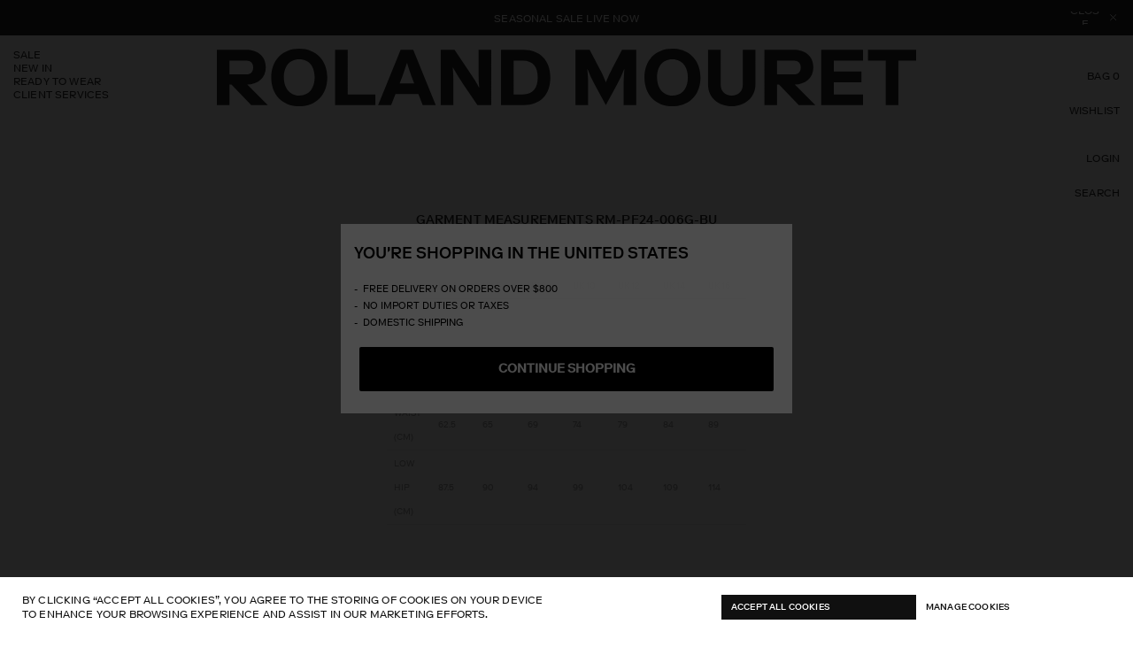

--- FILE ---
content_type: text/html; charset=utf-8
request_url: https://www.rolandmouret.com/pages/garment-measurements-rm-pf24-006g-bu
body_size: 57332
content:
<!doctype html>
<html lang="en" translate="no">
  <head>
  <!--
Elevar Data Layer V2

This file is automatically updated and should not be edited directly.

https://knowledge.getelevar.com/how-to-customize-data-layer-version-2

Updated: 2022-10-24 08:31:51+00:00
Version: 2.41.2
-->
<!-- Google Tag Manager -->
<script>
  window.dataLayer = window.dataLayer || [];
</script>
<script>
(function(w,d,s,l,i){w[l]=w[l]||[];w[l].push({"gtm.start":
  new Date().getTime(),event:"gtm.js"});var f=d.getElementsByTagName(s)[0],
  j=d.createElement(s),dl=l!="dataLayer"?"&l="+l:"";j.async=true;j.src=
  "https://www.googletagmanager.com/gtm.js?id="+i+dl;f.parentNode.insertBefore(j,f);
})(window,document,"script","dataLayer","GTM-KGLXF3P");
</script>
<!-- End Google Tag Manager -->
<script id="elevar-gtm-suite-config" type="application/json">{"gtm_id": "GTM-KGLXF3P", "event_config": {"cart_reconcile": true, "cart_view": true, "checkout_complete": true, "checkout_step": true, "collection_view": true, "product_add_to_cart": false, "product_add_to_cart_ajax": true, "product_remove_from_cart": true, "product_select": true, "product_view": true, "search_results_view": true, "user": true, "save_order_notes": true}, "gtm_suite_script": "https://shopify-gtm-suite.getelevar.com/shops/6b0c6c7a3f9772dd4159585091217fbf85798347/2.41.2/gtm-suite.js", "consent_enabled": false}</script>

    <!-- Google tag (gtag.js) -->
    <script async src="https://www.googletagmanager.com/gtag/js?id=G-Y7Y8KJPLZ0"></script>

    <!-- Google Site Verification -->
    <meta name="google-site-verification" content="J0W9Omr_yIze1Q6iFA3jKjhAlEWnjiCA2RlZD8PwfQY" />

    <script>
      window.dataLayer = window.dataLayer || [];
      function gtag(){dataLayer.push(arguments);}
      gtag('js', new Date());

      gtag('config', 'G-Y7Y8KJPLZ0');
    </script>

    <!-- Meta Pixel Code -->
      <script>
        !function(f,b,e,v,n,t,s)
        {if(f.fbq)return;n=f.fbq=function(){n.callMethod?
        n.callMethod.apply(n,arguments):n.queue.push(arguments)};
        if(!f._fbq)f._fbq=n;n.push=n;n.loaded=!0;n.version='2.0';
        n.queue=[];t=b.createElement(e);t.async=!0;
        t.src=v;s=b.getElementsByTagName(e)[0];
        s.parentNode.insertBefore(t,s)}(window, document,'script',
        'https://connect.facebook.net/en_US/fbevents.js');
        fbq('init', '1165971940113286');
        fbq('track', 'PageView');
        </script>
        <noscript><img height="1" width="1" style="display:none"
        src="https://www.facebook.com/tr?id=1165971940113286&ev=PageView&noscript=1"
        /></noscript>
    <!-- End Meta Pixel Code -->

    <meta charset="utf-8">
    <meta http-equiv="X-UA-Compatible" content="IE=edge">
    <meta name="viewport" content="width=device-width,initial-scale=1">
    <meta name="theme-color" content="">
    <meta name="google" content="notranslate">

    <link rel="preconnect" href="https://cdn.shopify.com" crossorigin><meta name="robots" content="noindex, follow" /><link rel="canonical" href="https://www.rolandmouret.com/pages/garment-measurements-rm-pf24-006g-bu" /><link rel="icon" type="image/png" href="//www.rolandmouret.com/cdn/shop/files/fav_194x194px_16x16.png?v=1758534024" sizes="16x16" /><link rel="shortcut icon" type="image/png" href="//www.rolandmouret.com/cdn/shop/files/fav_194x194px_32x32.png?v=1758534024" sizes="32x32" /><link rel="icon" type="image/png" href="//www.rolandmouret.com/cdn/shop/files/fav_194x194px_194x194.png?v=1758534024" sizes="194x194" /><link rel="apple-touch-icon" href="//www.rolandmouret.com/cdn/shop/files/fav_194x194px_180x180.png?v=1758534024" sizes="180x180" /><link rel="icon" type="image/png" href="//www.rolandmouret.com/cdn/shop/files/fav_194x194px_192x192.png?v=1758534024" sizes="192x192" /><link rel="manifest" href="//www.rolandmouret.com/cdn/shop/t/6/assets/site.webmanifest.json?v=69537966028733727111758534287" />

<meta name="apple-mobile-web-app-title" content="Roland Mouret" />
<meta name="application-name" content="Roland Mouret" />
<meta name="msapplication-TileColor" content="#000000" />
<meta name="msapplication-config" content="//www.rolandmouret.com/cdn/shop/t/6/assets/browserconfig.xml?19964" />
<meta name="theme-color" content="#000000" />
<title>Garment Measurements &ndash; Roland Mouret</title><meta name="description" content="Size UK 4 UK 6 UK 8 UK 10 UK 12 UK 14 UK 16 Length (cm) 138.1 138.8 139.5 140.2 140.9 141.6 142.3 Bust (cm) 73.5 76 80 85 90 95 100 Waist (cm) 62.5 65 69 74 79 84 89 Low Hip (cm) 87.5 90 94 99 104 109 114">

<meta property="og:site_name" content="Roland Mouret">
<meta property="og:url" content="https://www.rolandmouret.com/pages/garment-measurements-rm-pf24-006g-bu">
<meta property="og:title" content="Garment Measurements">
<meta property="og:type" content="website">
<meta property="og:description" content="Size UK 4 UK 6 UK 8 UK 10 UK 12 UK 14 UK 16 Length (cm) 138.1 138.8 139.5 140.2 140.9 141.6 142.3 Bust (cm) 73.5 76 80 85 90 95 100 Waist (cm) 62.5 65 69 74 79 84 89 Low Hip (cm) 87.5 90 94 99 104 109 114"><meta property="og:image" content="http://www.rolandmouret.com/cdn/shop/files/email-logo.png?v=1665006193">
  <meta property="og:image:secure_url" content="https://www.rolandmouret.com/cdn/shop/files/email-logo.png?v=1665006193">
  <meta property="og:image:width" content="1200">
  <meta property="og:image:height" content="628"><meta name="twitter:card" content="summary_large_image">
<meta name="twitter:title" content="Garment Measurements">
<meta name="twitter:description" content="Size UK 4 UK 6 UK 8 UK 10 UK 12 UK 14 UK 16 Length (cm) 138.1 138.8 139.5 140.2 140.9 141.6 142.3 Bust (cm) 73.5 76 80 85 90 95 100 Waist (cm) 62.5 65 69 74 79 84 89 Low Hip (cm) 87.5 90 94 99 104 109 114">
<link href="//www.rolandmouret.com/cdn/shop/t/6/assets/cookie-pro.css?v=102519532394039421211758100671" rel="stylesheet" type="text/css" media="all" /><!-- CookiePro Cookies Consent Notice start for rolandmouret.com -->
    <script src="https://cookie-cdn.cookiepro.com/scripttemplates/otSDKStub.js" type="text/javascript" charset="UTF-8"
      data-domain-script="30cb86c4-a307-4a50-9abc-2f890742fda4"></script>
    <script type="text/javascript">
      function OptanonWrapper() {}
    </script>
    <!-- CookiePro Cookies Consent Notice end for rolandmouret.com --><script>
  window.BAO = window.BAO || {}
  window.theme = window.theme || {}

  document.documentElement.classList.remove('util-NoJs')

  window.theme = {
    isDevTheme: false,
    moneyFormat: "{{amount}}",
    strings: {
      addToCart: "Add to bag",
      preOrder: "Pre-order",
      estimatedDispatch: "Pre-order",
      estimatedDispatchPrefix: "Estimated dispatch",
      dispatchPrefix: "Dispatched",
      soldOut: "Sold out",
      unavailable: "Unavailable",
      notifyMe: "Notify me",
      welcome: "Welcome",
      goodMorning: "Good morning",
      goodAfternoon: "Good afternoon",
      goodEvening: "Good evening",
    },
    market: "gb",
    marketCountry: "GB",
    preBuy: {
      enabled: true,
      token: `46200faf363b612f7696f7dbf76c1947`,
    }
  }

  
</script>
<link href="//www.rolandmouret.com/cdn/shop/t/6/assets/RiformaLLWeb-Regular.woff2?v=88579402818866767831663576364" as="font" crossOrigin="anonymous" rel="preload"><link href="//www.rolandmouret.com/cdn/shop/t/6/assets/RiformaLLWeb-Medium.woff2?v=140988021541369868871663575953" as="font" crossOrigin="anonymous" rel="preload"><style>
  /*
  |--------------------------------------------------------------------------
  | Whyte
  |--------------------------------------------------------------------------
  |
  */

  @font-face {
    font-family: 'Riforma';
    font-style: normal;
    font-weight: 400;
    src:
      url('//www.rolandmouret.com/cdn/shop/t/6/assets/RiformaLLWeb-Regular.woff2?v=88579402818866767831663576364') format('woff2');
    font-display: swap;
  }

  @font-face {
    font-family: 'Riforma';
    font-style: normal;
    font-weight: 500;
    src:
      url('//www.rolandmouret.com/cdn/shop/t/6/assets/RiformaLLWeb-Medium.woff2?v=140988021541369868871663575953') format('woff2');
    font-display: swap;
  }
</style>
<link href="//www.rolandmouret.com/cdn/shop/t/6/assets/layout.css?v=35650423688064514691758100536" as="style" rel="preload"><link href="//www.rolandmouret.com/cdn/shop/t/6/assets/define.css?v=99297265522853062931758100672" as="style" rel="preload"><link href="//www.rolandmouret.com/cdn/shop/t/6/assets/logo.css?v=145774673586869038171673871727" as="style" rel="preload"><link href="//www.rolandmouret.com/cdn/shop/t/6/assets/header.css?v=128220870448209125491758100534" as="style" rel="preload"><link href="//www.rolandmouret.com/cdn/shop/t/6/assets/header-banner.css?v=23160779252889975311758100675" as="style" rel="preload"><link href="//www.rolandmouret.com/cdn/shop/t/6/assets/responsive-image.css?v=111241731687469137751663575951" as="style" rel="preload"><link href="//www.rolandmouret.com/cdn/shop/t/6/assets/buttons.css?v=102387049061148203731758100667" as="style" rel="preload"><link href="//www.rolandmouret.com/cdn/shop/t/6/assets/font-size.css?v=104098808613909505921664978934" as="style" rel="preload"><link href="//www.rolandmouret.com/cdn/shop/t/6/assets/utilities.css?v=83093965809875789721663576372" as="style" rel="preload"><link href="//www.rolandmouret.com/cdn/shop/t/6/assets/drawer-drawer.css?v=131949189806451171771758535785" as="style" rel="preload"><link href="//www.rolandmouret.com/cdn/shop/t/6/assets/drawer-drawers.css?v=55749193232436873151678274077" as="style" rel="preload"><style>
  *,::after,::before{box-sizing:border-box}::after,::before{text-decoration:inherit;vertical-align:inherit}html{line-height:1.5;cursor:default;overflow-wrap:anywhere;-moz-tab-size:4;tab-size:4;-webkit-tap-highlight-color:transparent;-webkit-text-size-adjust:100%}body{margin:0}h1{margin:.67em 0;font-size:2em}dl dl,dl ol,dl ul,ol dl,ul dl{margin:0}hr{height:0;color:inherit}nav ol,nav ul{padding:0;list-style:url("data:image/svg+xml,%3Csvg xmlns='http://www.w3.org/2000/svg'/%3E")}nav li::before{content:'\200B'}pre{font-family:monospace,monospace;font-size:1em;overflow:auto}abbr[title]{text-decoration:underline;text-decoration:underline dotted}b,strong{font-weight:bolder}code,kbd,samp{font-family:monospace,monospace;font-size:1em}small{font-size:80%}audio,canvas,iframe,img,svg,video{vertical-align:middle}audio:not([controls]){display:none;height:0}iframe{border-style:none}svg:not([fill]){fill:currentColor}table{text-indent:0;border-color:inherit;border-collapse:collapse}button,input,select{margin:0}button{text-transform:none}[type=button i],[type=reset i],[type=submit i],button{-webkit-appearance:button}fieldset{padding:.35em .75em .625em;border:1px solid #a0a0a0}progress{vertical-align:baseline}select{text-transform:none}textarea{margin:0;resize:vertical}[type=search i]{-webkit-appearance:textfield;outline-offset:-2px}::-webkit-inner-spin-button,::-webkit-outer-spin-button{height:auto}::-webkit-input-placeholder{color:inherit;opacity:.54}::-webkit-search-decoration{-webkit-appearance:none}::-webkit-file-upload-button{-webkit-appearance:button;font:inherit}::-moz-focus-inner{border-style:none;padding:0}:-moz-focusring{outline:1px dotted ButtonText}:-moz-ui-invalid{box-shadow:none}dialog{position:absolute;right:0;left:0;width:-moz-fit-content;width:-webkit-fit-content;width:fit-content;height:-moz-fit-content;height:-webkit-fit-content;height:fit-content;margin:auto;padding:1em;background-color:#fff;border:solid;color:#000}dialog:not([open]){display:none}summary{display:list-item}[aria-busy=true i]{cursor:progress}[aria-controls]{cursor:pointer}[aria-disabled=true i],[disabled]{cursor:not-allowed}[aria-hidden=false i][hidden]{display:initial}[aria-hidden=false i][hidden]:not(:focus){position:absolute;clip:rect(0,0,0,0)}
</style><link href="//www.rolandmouret.com/cdn/shop/t/6/assets/define.css?v=99297265522853062931758100672" rel="stylesheet" type="text/css" media="all" /><link href="//www.rolandmouret.com/cdn/shop/t/6/assets/utilities.css?v=83093965809875789721663576372" rel="stylesheet" type="text/css" media="all" /><link href="//www.rolandmouret.com/cdn/shop/t/6/assets/layout.css?v=35650423688064514691758100536" rel="stylesheet" type="text/css" media="all" /><link href="//www.rolandmouret.com/cdn/shop/t/6/assets/font-size.css?v=104098808613909505921664978934" rel="stylesheet" type="text/css" media="all" /><link href="//www.rolandmouret.com/cdn/shop/t/6/assets/responsive-image.css?v=111241731687469137751663575951" rel="stylesheet" type="text/css" media="all" /><link href="//www.rolandmouret.com/cdn/shop/t/6/assets/buttons.css?v=102387049061148203731758100667" rel="stylesheet" type="text/css" media="all" /><link href="//www.rolandmouret.com/cdn/shop/t/6/assets/rich-text.css?v=133100230951245685661758100676" rel="stylesheet" type="text/css" media="all" /><link href="//www.rolandmouret.com/cdn/shop/t/6/assets/product-card.css?v=111336498813885828971731061066" rel="stylesheet" type="text/css" media="all" /><link href="//www.rolandmouret.com/cdn/shop/t/6/assets/form.css?v=66612043009798841661758100674" rel="stylesheet" type="text/css" media="all" /><link href="//www.rolandmouret.com/cdn/shop/t/6/assets/shopify-captcha.css?v=17536110133633520581758100677" rel="stylesheet" type="text/css" media="all" /><link
  rel="stylesheet"
  href="https://cdn.skypack.dev/-/keen-slider@v6.6.10-6UolF5LZuIaZoDlY8wmT/dist=es2019,mode=raw/keen-slider.min.css"
  media="print"
  onload="this.media='all'"
>
<noscript><link href="https://cdn.skypack.dev/-/keen-slider@v6.6.10-6UolF5LZuIaZoDlY8wmT/dist=es2019,mode=raw/keen-slider.min.css" rel="stylesheet" type="text/css" media="all" /></noscript><style>
  html {--Swatch_Lilac:#c8a2c8;--Swatch_Sand:#c2b280;--Swatch_Cream:#fdf9e6;}

  body > .shopify-app-block {
    height: 0;

    overflow: hidden;
  }
</style>
<script src="//unpkg.com/@ungap/custom-elements@1.0.0/min.js" defer></script>


<script src="//www.rolandmouret.com/cdn/shop/t/6/assets/bao-utils.js?v=18393501275115787401663575951" type="module" defer></script>
<script src="//www.rolandmouret.com/cdn/shop/t/6/assets/bao-reactive-state.js?v=5022987548164089931663575949" type="module" defer></script>
<script src="//www.rolandmouret.com/cdn/shop/t/6/assets/bao-cycler.js?v=21525716723937485251663575951" type="module" defer></script>
<script src="//www.rolandmouret.com/cdn/shop/t/6/assets/bao-listeners.js?v=133500570216911661401663575949" type="module" defer></script>
<script src="//www.rolandmouret.com/cdn/shop/t/6/assets/bao-media.js?v=145747973704402995021663575949" type="module" defer></script>
<script src="//www.rolandmouret.com/cdn/shop/t/6/assets/bao-event-bus.js?v=120213979582113567311663575951" type="module" defer></script>
<script src="//www.rolandmouret.com/cdn/shop/t/6/assets/bao-custom-element.js?v=112280422800442489081667914590" type="module" defer></script>
<script src="//www.rolandmouret.com/cdn/shop/t/6/assets/bao-details-disclosure.js?v=75718277762601428951663575949" type="module" defer></script>
<script src="//www.rolandmouret.com/cdn/shop/t/6/assets/bao-carousel.js?v=117540768677353562501758100531" type="module" defer></script>

<script src="//www.rolandmouret.com/cdn/shop/t/6/assets/global.js?v=92257518580929809731664438609" type="module" defer></script>
<script src="//www.rolandmouret.com/cdn/shop/t/6/assets/bao-events.js?v=113438142829845714951663575949" type="module" defer></script>
<script src="//www.rolandmouret.com/cdn/shop/t/6/assets/bao-section-rendering.js?v=151722395798851029271665999499" type="module" defer></script>
<script src="//www.rolandmouret.com/cdn/shop/t/6/assets/bao-cart.js?v=25098017312242688961666015780" type="module" defer></script>
<script src="//www.rolandmouret.com/cdn/shop/t/6/assets/prebuy-utils.js?v=15287207160615258661759399856" type="module"></script>
<script src="//www.rolandmouret.com/cdn/shop/t/6/assets/cart-count.js?v=86048888881210518271665999500" type="module" defer></script>
<script src="//www.rolandmouret.com/cdn/shop/t/6/assets/product-form.js?v=60731925410644877681761232663" type="module" defer></script>
<script src="//www.rolandmouret.com/cdn/shop/t/6/assets/quantity-adjuster.js?v=155642904276754785981663575950" type="module" defer></script>
<script src="//www.rolandmouret.com/cdn/shop/t/6/assets/cart-item.js?v=51165687263850369581759399854" type="module" defer></script>
<script src="//www.rolandmouret.com/cdn/shop/t/6/assets/lazy-video.js?v=149790058067008766721663575949" type="module" defer></script>
<script src="//www.rolandmouret.com/cdn/shop/t/6/assets/quick-add-to-cart.js?v=148653602697829398231759399860" type="module" defer></script>
<script src="//www.rolandmouret.com/cdn/shop/t/6/assets/product-card.js?v=98328712322619322991759399857" type="module" defer></script>
<script src="//www.rolandmouret.com/cdn/shop/t/6/assets/section-async.js?v=83069833829608609601663576364" type="module" defer></script>
<script src="//www.rolandmouret.com/cdn/shop/t/6/assets/form-validation.js?v=49426597803816416101733327777" type="module" defer></script>

<script>
  window.routes = {
    root_url: '/',
    cart_add_url: '/cart/add',
    cart_change_url: '/cart/change',
    cart_update_url: '/cart/update',

    rootUrl: '/',
    cartAddUrl: '/cart/add',
    cartChangeUrl: '/cart/change',
    cartUpdateUrl: '/cart/update',
  }
</script>

<script>
  window.addEventListener('load', () => {
    const hiddenUntilLoaded = Array.from(document.querySelectorAll('.util-HideUntilLoaded'))

    hiddenUntilLoaded.forEach(el => el.classList.remove('util-HideUntilLoaded'))
  })

  window.addEventListener('resize', () => measureInnerHeight)
  measureInnerHeight()

  function measureInnerHeight () {
    document.documentElement.style.setProperty('--InnerHeight', `${window.innerHeight}px`)
  }

  // Add .util-TouchEvents on demand (on first touch event)
  function addTouchClass() {
    document.documentElement.classList.remove('util-NoTouchEvents')
    document.documentElement.classList.add('util-TouchEvents')
    document.removeEventListener('touchstart', addTouchClass)

    if (window && window.theme) {
      window.theme.touch = true
    }
  }

  function touchInit() {
    document.documentElement.classList.add('util-NoTouchEvents')
    document.addEventListener('touchstart', addTouchClass)

    if (window && window.theme) {
      window.theme.touch = false
    }
  }

  touchInit()
</script>
<script>window.performance && window.performance.mark && window.performance.mark('shopify.content_for_header.start');</script><meta name="robots" content="noindex,nofollow">
<meta name="google-site-verification" content="mVOJuchAgw1VOWKuMg--a5EugUhxc0XhOq0VEWl69R0">
<meta id="shopify-digital-wallet" name="shopify-digital-wallet" content="/56439570477/digital_wallets/dialog">
<meta name="shopify-checkout-api-token" content="b7bc48ad8479403c2ba51df1198bbe16">
<meta id="in-context-paypal-metadata" data-shop-id="56439570477" data-venmo-supported="false" data-environment="production" data-locale="en_US" data-paypal-v4="true" data-currency="GBP">
<link rel="alternate" hreflang="x-default" href="https://www.rolandmouret.com/pages/garment-measurements-rm-pf24-006g-bu">
<link rel="alternate" hreflang="en-US" href="https://www.rolandmouret.com/en-us/pages/garment-measurements-rm-pf24-006g-bu">
<link rel="alternate" hreflang="en-AL" href="https://www.rolandmouret.com/en-eu/pages/garment-measurements-rm-pf24-006g-bu">
<link rel="alternate" hreflang="en-BA" href="https://www.rolandmouret.com/en-eu/pages/garment-measurements-rm-pf24-006g-bu">
<link rel="alternate" hreflang="en-BG" href="https://www.rolandmouret.com/en-eu/pages/garment-measurements-rm-pf24-006g-bu">
<link rel="alternate" hreflang="en-BY" href="https://www.rolandmouret.com/en-eu/pages/garment-measurements-rm-pf24-006g-bu">
<link rel="alternate" hreflang="en-CH" href="https://www.rolandmouret.com/en-eu/pages/garment-measurements-rm-pf24-006g-bu">
<link rel="alternate" hreflang="en-CZ" href="https://www.rolandmouret.com/en-eu/pages/garment-measurements-rm-pf24-006g-bu">
<link rel="alternate" hreflang="en-DK" href="https://www.rolandmouret.com/en-eu/pages/garment-measurements-rm-pf24-006g-bu">
<link rel="alternate" hreflang="en-HR" href="https://www.rolandmouret.com/en-eu/pages/garment-measurements-rm-pf24-006g-bu">
<link rel="alternate" hreflang="en-HU" href="https://www.rolandmouret.com/en-eu/pages/garment-measurements-rm-pf24-006g-bu">
<link rel="alternate" hreflang="en-IS" href="https://www.rolandmouret.com/en-eu/pages/garment-measurements-rm-pf24-006g-bu">
<link rel="alternate" hreflang="en-LI" href="https://www.rolandmouret.com/en-eu/pages/garment-measurements-rm-pf24-006g-bu">
<link rel="alternate" hreflang="en-MD" href="https://www.rolandmouret.com/en-eu/pages/garment-measurements-rm-pf24-006g-bu">
<link rel="alternate" hreflang="en-MK" href="https://www.rolandmouret.com/en-eu/pages/garment-measurements-rm-pf24-006g-bu">
<link rel="alternate" hreflang="en-NO" href="https://www.rolandmouret.com/en-eu/pages/garment-measurements-rm-pf24-006g-bu">
<link rel="alternate" hreflang="en-PL" href="https://www.rolandmouret.com/en-eu/pages/garment-measurements-rm-pf24-006g-bu">
<link rel="alternate" hreflang="en-RO" href="https://www.rolandmouret.com/en-eu/pages/garment-measurements-rm-pf24-006g-bu">
<link rel="alternate" hreflang="en-RS" href="https://www.rolandmouret.com/en-eu/pages/garment-measurements-rm-pf24-006g-bu">
<link rel="alternate" hreflang="en-SE" href="https://www.rolandmouret.com/en-eu/pages/garment-measurements-rm-pf24-006g-bu">
<link rel="alternate" hreflang="en-SJ" href="https://www.rolandmouret.com/en-eu/pages/garment-measurements-rm-pf24-006g-bu">
<link rel="alternate" hreflang="en-AT" href="https://www.rolandmouret.com/en-eu/pages/garment-measurements-rm-pf24-006g-bu">
<link rel="alternate" hreflang="en-BE" href="https://www.rolandmouret.com/en-eu/pages/garment-measurements-rm-pf24-006g-bu">
<link rel="alternate" hreflang="en-CY" href="https://www.rolandmouret.com/en-eu/pages/garment-measurements-rm-pf24-006g-bu">
<link rel="alternate" hreflang="en-EE" href="https://www.rolandmouret.com/en-eu/pages/garment-measurements-rm-pf24-006g-bu">
<link rel="alternate" hreflang="en-FR" href="https://www.rolandmouret.com/en-eu/pages/garment-measurements-rm-pf24-006g-bu">
<link rel="alternate" hreflang="en-DE" href="https://www.rolandmouret.com/en-eu/pages/garment-measurements-rm-pf24-006g-bu">
<link rel="alternate" hreflang="en-GR" href="https://www.rolandmouret.com/en-eu/pages/garment-measurements-rm-pf24-006g-bu">
<link rel="alternate" hreflang="en-IE" href="https://www.rolandmouret.com/en-eu/pages/garment-measurements-rm-pf24-006g-bu">
<link rel="alternate" hreflang="en-IT" href="https://www.rolandmouret.com/en-eu/pages/garment-measurements-rm-pf24-006g-bu">
<link rel="alternate" hreflang="en-LV" href="https://www.rolandmouret.com/en-eu/pages/garment-measurements-rm-pf24-006g-bu">
<link rel="alternate" hreflang="en-LT" href="https://www.rolandmouret.com/en-eu/pages/garment-measurements-rm-pf24-006g-bu">
<link rel="alternate" hreflang="en-LU" href="https://www.rolandmouret.com/en-eu/pages/garment-measurements-rm-pf24-006g-bu">
<link rel="alternate" hreflang="en-MT" href="https://www.rolandmouret.com/en-eu/pages/garment-measurements-rm-pf24-006g-bu">
<link rel="alternate" hreflang="en-NL" href="https://www.rolandmouret.com/en-eu/pages/garment-measurements-rm-pf24-006g-bu">
<link rel="alternate" hreflang="en-PT" href="https://www.rolandmouret.com/en-eu/pages/garment-measurements-rm-pf24-006g-bu">
<link rel="alternate" hreflang="en-SK" href="https://www.rolandmouret.com/en-eu/pages/garment-measurements-rm-pf24-006g-bu">
<link rel="alternate" hreflang="en-ES" href="https://www.rolandmouret.com/en-eu/pages/garment-measurements-rm-pf24-006g-bu">
<link rel="alternate" hreflang="en-SI" href="https://www.rolandmouret.com/en-eu/pages/garment-measurements-rm-pf24-006g-bu">
<link rel="alternate" hreflang="en-AD" href="https://www.rolandmouret.com/en-eu/pages/garment-measurements-rm-pf24-006g-bu">
<link rel="alternate" hreflang="en-FI" href="https://www.rolandmouret.com/en-eu/pages/garment-measurements-rm-pf24-006g-bu">
<link rel="alternate" hreflang="en-MC" href="https://www.rolandmouret.com/en-eu/pages/garment-measurements-rm-pf24-006g-bu">
<link rel="alternate" hreflang="en-ME" href="https://www.rolandmouret.com/en-eu/pages/garment-measurements-rm-pf24-006g-bu">
<link rel="alternate" hreflang="en-SM" href="https://www.rolandmouret.com/en-eu/pages/garment-measurements-rm-pf24-006g-bu">
<link rel="alternate" hreflang="en-VA" href="https://www.rolandmouret.com/en-eu/pages/garment-measurements-rm-pf24-006g-bu">
<link rel="alternate" hreflang="en-GB" href="https://www.rolandmouret.com/pages/garment-measurements-rm-pf24-006g-bu">
<script async="async" src="/checkouts/internal/preloads.js?locale=en-GB"></script>
<link rel="preconnect" href="https://shop.app" crossorigin="anonymous">
<script async="async" src="https://shop.app/checkouts/internal/preloads.js?locale=en-GB&shop_id=56439570477" crossorigin="anonymous"></script>
<script id="apple-pay-shop-capabilities" type="application/json">{"shopId":56439570477,"countryCode":"GB","currencyCode":"GBP","merchantCapabilities":["supports3DS"],"merchantId":"gid:\/\/shopify\/Shop\/56439570477","merchantName":"Roland Mouret","requiredBillingContactFields":["postalAddress","email","phone"],"requiredShippingContactFields":["postalAddress","email","phone"],"shippingType":"shipping","supportedNetworks":["visa","maestro","masterCard","amex","discover","elo"],"total":{"type":"pending","label":"Roland Mouret","amount":"1.00"},"shopifyPaymentsEnabled":true,"supportsSubscriptions":true}</script>
<script id="shopify-features" type="application/json">{"accessToken":"b7bc48ad8479403c2ba51df1198bbe16","betas":["rich-media-storefront-analytics"],"domain":"www.rolandmouret.com","predictiveSearch":true,"shopId":56439570477,"locale":"en"}</script>
<script>var Shopify = Shopify || {};
Shopify.shop = "rolandmouret-uk.myshopify.com";
Shopify.locale = "en";
Shopify.currency = {"active":"GBP","rate":"1.0"};
Shopify.country = "GB";
Shopify.theme = {"name":"roland-mouret-2.0\/master","id":127168118829,"schema_name":"By Association Only","schema_version":"1.0.0","theme_store_id":null,"role":"main"};
Shopify.theme.handle = "null";
Shopify.theme.style = {"id":null,"handle":null};
Shopify.cdnHost = "www.rolandmouret.com/cdn";
Shopify.routes = Shopify.routes || {};
Shopify.routes.root = "/";</script>
<script type="module">!function(o){(o.Shopify=o.Shopify||{}).modules=!0}(window);</script>
<script>!function(o){function n(){var o=[];function n(){o.push(Array.prototype.slice.apply(arguments))}return n.q=o,n}var t=o.Shopify=o.Shopify||{};t.loadFeatures=n(),t.autoloadFeatures=n()}(window);</script>
<script>
  window.ShopifyPay = window.ShopifyPay || {};
  window.ShopifyPay.apiHost = "shop.app\/pay";
  window.ShopifyPay.redirectState = null;
</script>
<script id="shop-js-analytics" type="application/json">{"pageType":"page"}</script>
<script defer="defer" async type="module" src="//www.rolandmouret.com/cdn/shopifycloud/shop-js/modules/v2/client.init-shop-cart-sync_D0dqhulL.en.esm.js"></script>
<script defer="defer" async type="module" src="//www.rolandmouret.com/cdn/shopifycloud/shop-js/modules/v2/chunk.common_CpVO7qML.esm.js"></script>
<script type="module">
  await import("//www.rolandmouret.com/cdn/shopifycloud/shop-js/modules/v2/client.init-shop-cart-sync_D0dqhulL.en.esm.js");
await import("//www.rolandmouret.com/cdn/shopifycloud/shop-js/modules/v2/chunk.common_CpVO7qML.esm.js");

  window.Shopify.SignInWithShop?.initShopCartSync?.({"fedCMEnabled":true,"windoidEnabled":true});

</script>
<script>
  window.Shopify = window.Shopify || {};
  if (!window.Shopify.featureAssets) window.Shopify.featureAssets = {};
  window.Shopify.featureAssets['shop-js'] = {"shop-cart-sync":["modules/v2/client.shop-cart-sync_D9bwt38V.en.esm.js","modules/v2/chunk.common_CpVO7qML.esm.js"],"init-fed-cm":["modules/v2/client.init-fed-cm_BJ8NPuHe.en.esm.js","modules/v2/chunk.common_CpVO7qML.esm.js"],"init-shop-email-lookup-coordinator":["modules/v2/client.init-shop-email-lookup-coordinator_pVrP2-kG.en.esm.js","modules/v2/chunk.common_CpVO7qML.esm.js"],"shop-cash-offers":["modules/v2/client.shop-cash-offers_CNh7FWN-.en.esm.js","modules/v2/chunk.common_CpVO7qML.esm.js","modules/v2/chunk.modal_DKF6x0Jh.esm.js"],"init-shop-cart-sync":["modules/v2/client.init-shop-cart-sync_D0dqhulL.en.esm.js","modules/v2/chunk.common_CpVO7qML.esm.js"],"init-windoid":["modules/v2/client.init-windoid_DaoAelzT.en.esm.js","modules/v2/chunk.common_CpVO7qML.esm.js"],"shop-toast-manager":["modules/v2/client.shop-toast-manager_1DND8Tac.en.esm.js","modules/v2/chunk.common_CpVO7qML.esm.js"],"pay-button":["modules/v2/client.pay-button_CFeQi1r6.en.esm.js","modules/v2/chunk.common_CpVO7qML.esm.js"],"shop-button":["modules/v2/client.shop-button_Ca94MDdQ.en.esm.js","modules/v2/chunk.common_CpVO7qML.esm.js"],"shop-login-button":["modules/v2/client.shop-login-button_DPYNfp1Z.en.esm.js","modules/v2/chunk.common_CpVO7qML.esm.js","modules/v2/chunk.modal_DKF6x0Jh.esm.js"],"avatar":["modules/v2/client.avatar_BTnouDA3.en.esm.js"],"shop-follow-button":["modules/v2/client.shop-follow-button_BMKh4nJE.en.esm.js","modules/v2/chunk.common_CpVO7qML.esm.js","modules/v2/chunk.modal_DKF6x0Jh.esm.js"],"init-customer-accounts-sign-up":["modules/v2/client.init-customer-accounts-sign-up_CJXi5kRN.en.esm.js","modules/v2/client.shop-login-button_DPYNfp1Z.en.esm.js","modules/v2/chunk.common_CpVO7qML.esm.js","modules/v2/chunk.modal_DKF6x0Jh.esm.js"],"init-shop-for-new-customer-accounts":["modules/v2/client.init-shop-for-new-customer-accounts_BoBxkgWu.en.esm.js","modules/v2/client.shop-login-button_DPYNfp1Z.en.esm.js","modules/v2/chunk.common_CpVO7qML.esm.js","modules/v2/chunk.modal_DKF6x0Jh.esm.js"],"init-customer-accounts":["modules/v2/client.init-customer-accounts_DCuDTzpR.en.esm.js","modules/v2/client.shop-login-button_DPYNfp1Z.en.esm.js","modules/v2/chunk.common_CpVO7qML.esm.js","modules/v2/chunk.modal_DKF6x0Jh.esm.js"],"checkout-modal":["modules/v2/client.checkout-modal_U_3e4VxF.en.esm.js","modules/v2/chunk.common_CpVO7qML.esm.js","modules/v2/chunk.modal_DKF6x0Jh.esm.js"],"lead-capture":["modules/v2/client.lead-capture_DEgn0Z8u.en.esm.js","modules/v2/chunk.common_CpVO7qML.esm.js","modules/v2/chunk.modal_DKF6x0Jh.esm.js"],"shop-login":["modules/v2/client.shop-login_CoM5QKZ_.en.esm.js","modules/v2/chunk.common_CpVO7qML.esm.js","modules/v2/chunk.modal_DKF6x0Jh.esm.js"],"payment-terms":["modules/v2/client.payment-terms_BmrqWn8r.en.esm.js","modules/v2/chunk.common_CpVO7qML.esm.js","modules/v2/chunk.modal_DKF6x0Jh.esm.js"]};
</script>
<script>(function() {
  var isLoaded = false;
  function asyncLoad() {
    if (isLoaded) return;
    isLoaded = true;
    var urls = ["\/\/app.backinstock.org\/widget\/64010_1746007482.js?category=bis\u0026v=6\u0026shop=rolandmouret-uk.myshopify.com"];
    for (var i = 0; i < urls.length; i++) {
      var s = document.createElement('script');
      s.type = 'text/javascript';
      s.async = true;
      s.src = urls[i];
      var x = document.getElementsByTagName('script')[0];
      x.parentNode.insertBefore(s, x);
    }
  };
  if(window.attachEvent) {
    window.attachEvent('onload', asyncLoad);
  } else {
    window.addEventListener('load', asyncLoad, false);
  }
})();</script>
<script id="__st">var __st={"a":56439570477,"offset":0,"reqid":"815d4f05-79c8-4bff-af49-857dc118f1b4-1763960060","pageurl":"www.rolandmouret.com\/pages\/garment-measurements-rm-pf24-006g-bu","s":"pages-95043911725","u":"6d22aa86b6c9","p":"page","rtyp":"page","rid":95043911725};</script>
<script>window.ShopifyPaypalV4VisibilityTracking = true;</script>
<script id="captcha-bootstrap">!function(){'use strict';const t='contact',e='account',n='new_comment',o=[[t,t],['blogs',n],['comments',n],[t,'customer']],c=[[e,'customer_login'],[e,'guest_login'],[e,'recover_customer_password'],[e,'create_customer']],r=t=>t.map((([t,e])=>`form[action*='/${t}']:not([data-nocaptcha='true']) input[name='form_type'][value='${e}']`)).join(','),a=t=>()=>t?[...document.querySelectorAll(t)].map((t=>t.form)):[];function s(){const t=[...o],e=r(t);return a(e)}const i='password',u='form_key',d=['recaptcha-v3-token','g-recaptcha-response','h-captcha-response',i],f=()=>{try{return window.sessionStorage}catch{return}},m='__shopify_v',_=t=>t.elements[u];function p(t,e,n=!1){try{const o=window.sessionStorage,c=JSON.parse(o.getItem(e)),{data:r}=function(t){const{data:e,action:n}=t;return t[m]||n?{data:e,action:n}:{data:t,action:n}}(c);for(const[e,n]of Object.entries(r))t.elements[e]&&(t.elements[e].value=n);n&&o.removeItem(e)}catch(o){console.error('form repopulation failed',{error:o})}}const l='form_type',E='cptcha';function T(t){t.dataset[E]=!0}const w=window,h=w.document,L='Shopify',v='ce_forms',y='captcha';let A=!1;((t,e)=>{const n=(g='f06e6c50-85a8-45c8-87d0-21a2b65856fe',I='https://cdn.shopify.com/shopifycloud/storefront-forms-hcaptcha/ce_storefront_forms_captcha_hcaptcha.v1.5.2.iife.js',D={infoText:'Protected by hCaptcha',privacyText:'Privacy',termsText:'Terms'},(t,e,n)=>{const o=w[L][v],c=o.bindForm;if(c)return c(t,g,e,D).then(n);var r;o.q.push([[t,g,e,D],n]),r=I,A||(h.body.append(Object.assign(h.createElement('script'),{id:'captcha-provider',async:!0,src:r})),A=!0)});var g,I,D;w[L]=w[L]||{},w[L][v]=w[L][v]||{},w[L][v].q=[],w[L][y]=w[L][y]||{},w[L][y].protect=function(t,e){n(t,void 0,e),T(t)},Object.freeze(w[L][y]),function(t,e,n,w,h,L){const[v,y,A,g]=function(t,e,n){const i=e?o:[],u=t?c:[],d=[...i,...u],f=r(d),m=r(i),_=r(d.filter((([t,e])=>n.includes(e))));return[a(f),a(m),a(_),s()]}(w,h,L),I=t=>{const e=t.target;return e instanceof HTMLFormElement?e:e&&e.form},D=t=>v().includes(t);t.addEventListener('submit',(t=>{const e=I(t);if(!e)return;const n=D(e)&&!e.dataset.hcaptchaBound&&!e.dataset.recaptchaBound,o=_(e),c=g().includes(e)&&(!o||!o.value);(n||c)&&t.preventDefault(),c&&!n&&(function(t){try{if(!f())return;!function(t){const e=f();if(!e)return;const n=_(t);if(!n)return;const o=n.value;o&&e.removeItem(o)}(t);const e=Array.from(Array(32),(()=>Math.random().toString(36)[2])).join('');!function(t,e){_(t)||t.append(Object.assign(document.createElement('input'),{type:'hidden',name:u})),t.elements[u].value=e}(t,e),function(t,e){const n=f();if(!n)return;const o=[...t.querySelectorAll(`input[type='${i}']`)].map((({name:t})=>t)),c=[...d,...o],r={};for(const[a,s]of new FormData(t).entries())c.includes(a)||(r[a]=s);n.setItem(e,JSON.stringify({[m]:1,action:t.action,data:r}))}(t,e)}catch(e){console.error('failed to persist form',e)}}(e),e.submit())}));const S=(t,e)=>{t&&!t.dataset[E]&&(n(t,e.some((e=>e===t))),T(t))};for(const o of['focusin','change'])t.addEventListener(o,(t=>{const e=I(t);D(e)&&S(e,y())}));const B=e.get('form_key'),M=e.get(l),P=B&&M;t.addEventListener('DOMContentLoaded',(()=>{const t=y();if(P)for(const e of t)e.elements[l].value===M&&p(e,B);[...new Set([...A(),...v().filter((t=>'true'===t.dataset.shopifyCaptcha))])].forEach((e=>S(e,t)))}))}(h,new URLSearchParams(w.location.search),n,t,e,['guest_login'])})(!0,!0)}();</script>
<script integrity="sha256-52AcMU7V7pcBOXWImdc/TAGTFKeNjmkeM1Pvks/DTgc=" data-source-attribution="shopify.loadfeatures" defer="defer" src="//www.rolandmouret.com/cdn/shopifycloud/storefront/assets/storefront/load_feature-81c60534.js" crossorigin="anonymous"></script>
<script crossorigin="anonymous" defer="defer" src="//www.rolandmouret.com/cdn/shopifycloud/storefront/assets/shopify_pay/storefront-65b4c6d7.js?v=20250812"></script>
<script data-source-attribution="shopify.dynamic_checkout.dynamic.init">var Shopify=Shopify||{};Shopify.PaymentButton=Shopify.PaymentButton||{isStorefrontPortableWallets:!0,init:function(){window.Shopify.PaymentButton.init=function(){};var t=document.createElement("script");t.src="https://www.rolandmouret.com/cdn/shopifycloud/portable-wallets/latest/portable-wallets.en.js",t.type="module",document.head.appendChild(t)}};
</script>
<script data-source-attribution="shopify.dynamic_checkout.buyer_consent">
  function portableWalletsHideBuyerConsent(e){var t=document.getElementById("shopify-buyer-consent"),n=document.getElementById("shopify-subscription-policy-button");t&&n&&(t.classList.add("hidden"),t.setAttribute("aria-hidden","true"),n.removeEventListener("click",e))}function portableWalletsShowBuyerConsent(e){var t=document.getElementById("shopify-buyer-consent"),n=document.getElementById("shopify-subscription-policy-button");t&&n&&(t.classList.remove("hidden"),t.removeAttribute("aria-hidden"),n.addEventListener("click",e))}window.Shopify?.PaymentButton&&(window.Shopify.PaymentButton.hideBuyerConsent=portableWalletsHideBuyerConsent,window.Shopify.PaymentButton.showBuyerConsent=portableWalletsShowBuyerConsent);
</script>
<script data-source-attribution="shopify.dynamic_checkout.cart.bootstrap">document.addEventListener("DOMContentLoaded",(function(){function t(){return document.querySelector("shopify-accelerated-checkout-cart, shopify-accelerated-checkout")}if(t())Shopify.PaymentButton.init();else{new MutationObserver((function(e,n){t()&&(Shopify.PaymentButton.init(),n.disconnect())})).observe(document.body,{childList:!0,subtree:!0})}}));
</script>
<link id="shopify-accelerated-checkout-styles" rel="stylesheet" media="screen" href="https://www.rolandmouret.com/cdn/shopifycloud/portable-wallets/latest/accelerated-checkout-backwards-compat.css" crossorigin="anonymous">
<style id="shopify-accelerated-checkout-cart">
        #shopify-buyer-consent {
  margin-top: 1em;
  display: inline-block;
  width: 100%;
}

#shopify-buyer-consent.hidden {
  display: none;
}

#shopify-subscription-policy-button {
  background: none;
  border: none;
  padding: 0;
  text-decoration: underline;
  font-size: inherit;
  cursor: pointer;
}

#shopify-subscription-policy-button::before {
  box-shadow: none;
}

      </style>

<script>window.performance && window.performance.mark && window.performance.mark('shopify.content_for_header.end');</script>
<script type="text/javascript">
    (function(c,l,a,r,i,t,y){
        c[a]=c[a]||function(){(c[a].q=c[a].q||[]).push(arguments)};
        t=l.createElement(r);t.async=1;t.src="https://www.clarity.ms/tag/"+i;
        y=l.getElementsByTagName(r)[0];y.parentNode.insertBefore(t,y);
    })(window, document, "clarity", "script", "fnda6tncpe");
</script>

<script type="text/javascript">
  function ClarityChecker() {
      let userCanBeTracked = window.Shopify.customerPrivacy.analyticsProcessingAllowed();
      if(userCanBeTracked) {
      console.log('Shopify Consent Set, Allow Clarity Cookies');
      window.clarity('consent');
      } else {
      console.log('Shopify Consent Not Set, Block Clarity Cookies')
      window.clarity('consent', false)
      }
  }

  window.Shopify.loadFeatures([
      {
      name: 'consent-tracking-api',
      version: '0.1',
      }
      ],
      function(error) {
      if (error) {
          throw error;
      }
      ClarityChecker();

      document.addEventListener('visitorConsentCollected', () => {
          ClarityChecker();
      });
  });
</script>
<!-- BEGIN app block: shopify://apps/klaviyo-email-marketing-sms/blocks/klaviyo-onsite-embed/2632fe16-c075-4321-a88b-50b567f42507 -->












  <script async src="https://static.klaviyo.com/onsite/js/Vft3BS/klaviyo.js?company_id=Vft3BS"></script>
  <script>!function(){if(!window.klaviyo){window._klOnsite=window._klOnsite||[];try{window.klaviyo=new Proxy({},{get:function(n,i){return"push"===i?function(){var n;(n=window._klOnsite).push.apply(n,arguments)}:function(){for(var n=arguments.length,o=new Array(n),w=0;w<n;w++)o[w]=arguments[w];var t="function"==typeof o[o.length-1]?o.pop():void 0,e=new Promise((function(n){window._klOnsite.push([i].concat(o,[function(i){t&&t(i),n(i)}]))}));return e}}})}catch(n){window.klaviyo=window.klaviyo||[],window.klaviyo.push=function(){var n;(n=window._klOnsite).push.apply(n,arguments)}}}}();</script>

  




  <script>
    window.klaviyoReviewsProductDesignMode = false
  </script>







<!-- END app block --><!-- BEGIN app block: shopify://apps/supergrid-by-depict/blocks/depict_brand_features/ad5c7d1f-ddfb-424b-b936-7f08c4544f6b -->


<!--
  Merchant: shopify-56439570477
  Market id: 3566665773
  Collection id: 
-->
<script
  id="depict-grid-rendering-script"
  
    
      data-align-images="false"
    
  
  data-desktop-column-spacing=""
  data-desktop-row-spacing=""
  data-mobile-column-spacing=""
  data-mobile-row-spacing=""
  data-desktop-margin=""
  data-mobile-margin=""
  data-columns-mobile="2"
  data-columns-desktop="3"
  data-custom-css='null'
  data-remove-product-card-padding=""
  data-content-blocks="null"
  data-block-ids=""
  data-block-assets=""
  data-block-links=""
  data-duplicates="[]"
  data-collection-id=""
  data-storefront-access-key="64c3db596802309ae9843060f7a3d065"
  data-current-page-product-ids="[]"
  data-default-sorting=""
  data-image-config="[]"
  data-should-show-watermark="true"
  data-collection-handle=""
  data-paginate='
    {
    "page_size": 50,
    "pages": 1,
    "current_page": 0
    }
  '
  data-ab-tests="null"
  
>
  //# allFunctionsCalledOnLoad
  
    try {
      localStorage.setItem('depict_market_id', 3566665773);
    } catch (e) {
      console.error('[Depict] Failed to set depict_market_id:', e);
    }
  

  !function(){"use strict";var t=document.createElement("style");t.textContent='.depict-grid{--default-row-height:minmax(var(--sample-product-height),auto);grid-template-columns:repeat(var(--grid-columns),minmax(0,1fr))!important;gap:var(--grid-gap)!important;row-gap:var(--row-gap,var(--grid-gap))!important;align-items:unset!important;grid-auto-flow:dense!important;grid-template-rows:var(--grid-template-rows)!important;grid-auto-rows:var(--default-row-height)!important;display:grid!important}@media (width<=990px){.depict-grid{gap:var(--mobile-grid-gap)!important;row-gap:var(--mobile-row-gap,var(--mobile-grid-gap))!important}.depict-grid.mobile-custom-margin{margin:var(--mobile-custom-margin)!important}}@media (width>=991px){.depict-grid.desktop-custom-margin{margin:var(--desktop-custom-margin)!important}}.depict-grid:before,.depict-grid:after{display:none!important}.depict-grid>*{width:100%!important;max-width:unset!important;order:var(--order)!important;margin:0!important}.depict-grid>:not(.depict-content-block){grid-row:unset!important;grid-column:unset!important;grid-template-rows:unset!important}#depict-grid-rendering-script,depict-grid-start-beacon,depict-grid-end-beacon{display:none!important}.depict-content-block{grid-column:span var(--grid-column-span);grid-row:span var(--grid-row-span);aspect-ratio:var(--content-aspect-ratio,auto);display:flex!important}@media (pointer:fine){.depict-content-block:not(:hover) .depict-block-image.hover-image,.depict-content-block:has(.depict-block-image.hover-image):hover .depict-block-image:not(.hover-image){opacity:0}}.depict-content-block .d-instagram{right:8px;bottom:var(--instagram-bottom-distance);gap:0;transition:all .2s;display:flex;position:absolute;color:#fff!important}.depict-content-block .d-instagram svg{visibility:hidden;position:absolute}.depict-content-block .d-instagram .shadow-text{pointer-events:none!important;opacity:0!important;margin:0!important;padding:0!important;position:absolute!important}.depict-content-block .d-instagram .clipped-element{backdrop-filter:blur(200px);filter:grayscale()invert()contrast(100000%);min-height:var(--text-height);clip-path:var(--text-clip-path);-webkit-clip-path:var(--text-clip-path);min-width:var(--icon-width);transition:all .2s;display:flex}.depict-content-block:hover .d-instagram .clipped-element{min-width:calc(var(--icon-width) + var(--insta-gap) + var(--text-width))}.depict-content-spacer{height:var(--content-height,auto)}.depict-block-media{contain:strict;max-width:100%;margin-bottom:var(--bottom-alignment-spacing,0px);margin-top:var(--top-alignment-spacing,0px);--instagram-bottom-distance:8px;flex-grow:1;flex-basis:100%;align-self:stretch;align-items:stretch;position:relative}.depict-block-media,.depict-block-media:empty{display:flex!important}.depict-block-media .background-overlay{background:var(--overlay-color);position:absolute;inset:0;display:block!important}.depict-block-media .spacer-rect{width:100%;height:100%;fill:none!important}.depict-block-media .content-text{gap:var(--text-gap);align-items:var(--h-align);width:100%;height:100%;text-align:var(--h-align);justify-content:var(--v-align);flex-direction:column;padding:16px;display:flex;position:absolute}.depict-block-media .content-text:has(.text-part:nth-child(2)) .text-part{max-height:50%}.depict-block-media .content-text .text-part{overflow-clip-margin:2px;white-space:pre-wrap;color:var(--color);margin:0;font-weight:400;overflow:clip}.depict-block-media .content-text .text-part.bold{font-weight:700}.depict-block-media .content-text .text-part.underline{text-decoration:underline}.depict-block-media .content-text .text-part.italic{font-style:italic}.depict-block-media:has(.d-instagram) .content-text{height:calc(100% - (var(--instagram-bottom-distance) + var(--instagram-text-height)))}.depict-block-media video{object-fit:cover;flex-grow:1;width:100%;height:100%;position:absolute;inset:0}.depict-block-media video::-webkit-media-controls-panel{display:none!important}.depict-block-media .depict-block-image{object-fit:cover;width:100%;height:100%;transition:opacity .2s;inset:0}@media (pointer:fine){.depict-block-media .depict-block-image{position:absolute}}@media (pointer:coarse){.depict-block-media:has(.depict-block-image.hover-image){scroll-behavior:smooth;scroll-snap-type:x mandatory;scrollbar-width:none;overflow:auto hidden}.depict-block-media:has(.depict-block-image.hover-image) .depict-block-image{opacity:1;scroll-snap-align:start;flex:0 0 100%;position:static}.depict-block-media:has(.depict-block-image.hover-image):before,.depict-block-media:has(.depict-block-image.hover-image):after{color:#fff;opacity:.65;pointer-events:none;z-index:10;background:#000;border-radius:8px;padding:4px 6px;font-family:system-ui,-apple-system,Segoe UI,Roboto,Helvetica Neue,Arial,sans-serif;font-size:10px;line-height:1;position:absolute;bottom:8px}.depict-block-media:has(.depict-block-image.hover-image):before{content:"● ○";left:50%;transform:translate(-50%)}.depict-block-media:has(.depict-block-image.hover-image):after{content:"○ ●";right:-50%;transform:translate(50%)}}depict-watermark-container{z-index:1000000;color:#000;grid-column:1/-1;justify-content:center;width:100%;font-family:Inter,sans-serif;font-size:10px;font-weight:500;display:flex;position:sticky;bottom:28px}depict-watermark-container.d-fixed{position:fixed;left:0}.depict-watermark{backdrop-filter:blur(8px);color:#fff;white-space:nowrap;direction:ltr;background:#0000004d;border-radius:999px;justify-content:center;align-items:center;gap:4px;padding:5px 10px;text-decoration:none;display:flex;box-shadow:0 1px 2px #0a0d1408}.depict-watermark svg{height:1.6em}\n',document.head.appendChild(t);const e=Symbol("solid-proxy"),n="function"==typeof Proxy,o=Symbol("solid-track"),r={equals:(t,e)=>t===e};let i=P;const c=1,a=2,s={owned:null,cleanups:null,context:null,owner:null};var l=null;let u=null,d=null,f=null,p=null,g=0;function m(t,e){const n=d,o=l,r=0===t.length,i=o,c=r?s:{owned:null,cleanups:null,context:i?i.context:null,owner:i},a=r?t:()=>t((()=>y((()=>B(c)))));l=c,d=null;try{return C(a,!0)}finally{d=n,l=o}}function h(t,e){const n={value:t,observers:null,observerSlots:null,comparator:(e=e?Object.assign({},r,e):r).equals||void 0};return[O.bind(n),t=>("function"==typeof t&&(t=t(n.value)),M(n,t))]}function _(t,e,n){T(E(t,e,!1,c))}function v(t,e,n){i=D;const o=E(t,e,!1,c);o.user=!0,p?p.push(o):T(o)}function b(t,e,n){n=n?Object.assign({},r,n):r;const o=E(t,e,!0,0);return o.observers=null,o.observerSlots=null,o.comparator=n.equals||void 0,T(o),O.bind(o)}function w(t){return C(t,!1)}function y(t){if(null===d)return t();const e=d;d=null;try{return t()}finally{d=e}}function k(t){return null===l||(null===l.cleanups?l.cleanups=[t]:l.cleanups.push(t)),t}function x(t,e){const n=Symbol("context");return{id:n,Provider:z(n),defaultValue:t}}function S(t){let e;return l&&l.context&&void 0!==(e=l.context[t.id])?e:t.defaultValue}function I(t){const e=b(t),n=b((()=>j(e())));return n.toArray=()=>{const t=n();return Array.isArray(t)?t:null!=t?[t]:[]},n}function O(){if(this.sources&&this.state)if(this.state===c)T(this);else{const t=f;f=null,C((()=>R(this)),!1),f=t}if(d){const t=this.observers?this.observers.length:0;d.sources?(d.sources.push(this),d.sourceSlots.push(t)):(d.sources=[this],d.sourceSlots=[t]),this.observers?(this.observers.push(d),this.observerSlots.push(d.sources.length-1)):(this.observers=[d],this.observerSlots=[d.sources.length-1])}return this.value}function M(t,e,n){let o=t.value;return t.comparator&&t.comparator(o,e)||(t.value=e,t.observers&&t.observers.length&&C((()=>{for(let e=0;e<t.observers.length;e+=1){const n=t.observers[e],o=u&&u.running;o&&u.disposed.has(n),(o?n.tState:n.state)||(n.pure?f.push(n):p.push(n),n.observers&&L(n)),o||(n.state=c)}if(f.length>1e6)throw f=[],Error()}),!1)),e}function T(t){if(!t.fn)return;B(t);const e=g;((t,e,n)=>{let o;const r=l,i=d;d=l=t;try{o=t.fn(e)}catch(a){return t.pure&&(t.state=c,t.owned&&t.owned.forEach(B),t.owned=null),t.updatedAt=n+1,N(a)}finally{d=i,l=r}(!t.updatedAt||t.updatedAt<=n)&&(null!=t.updatedAt&&"observers"in t?M(t,o):t.value=o,t.updatedAt=n)})(t,t.value,e)}function E(t,e,n,o=c,r){const i={fn:t,state:o,updatedAt:null,owned:null,sources:null,sourceSlots:null,cleanups:null,value:e,owner:l,context:l?l.context:null,pure:n};return null===l||l!==s&&(l.owned?l.owned.push(i):l.owned=[i]),i}function A(t){if(0===t.state)return;if(t.state===a)return R(t);if(t.suspense&&y(t.suspense.inFallback))return t.suspense.effects.push(t);const e=[t];for(;(t=t.owner)&&(!t.updatedAt||t.updatedAt<g);)t.state&&e.push(t);for(let n=e.length-1;n>=0;n--)if((t=e[n]).state===c)T(t);else if(t.state===a){const n=f;f=null,C((()=>R(t,e[0])),!1),f=n}}function C(t,e){if(f)return t();let n=!1;e||(f=[]),p?n=!0:p=[],g++;try{const e=t();return(t=>{if(f&&(P(f),f=null),t)return;const e=p;p=null,e.length&&C((()=>i(e)),!1)})(n),e}catch(o){n||(p=null),f=null,N(o)}}function P(t){for(let e=0;e<t.length;e++)A(t[e])}function D(t){let e,n=0;for(e=0;e<t.length;e++){const o=t[e];o.user?t[n++]=o:A(o)}for(e=0;e<n;e++)A(t[e])}function R(t,e){t.state=0;for(let n=0;n<t.sources.length;n+=1){const o=t.sources[n];if(o.sources){const t=o.state;t===c?o!==e&&(!o.updatedAt||o.updatedAt<g)&&A(o):t===a&&R(o,e)}}}function L(t){for(let e=0;e<t.observers.length;e+=1){const n=t.observers[e];n.state||(n.state=a,n.pure?f.push(n):p.push(n),n.observers&&L(n))}}function B(t){let e;if(t.sources)for(;t.sources.length;){const e=t.sources.pop(),n=t.sourceSlots.pop(),o=e.observers;if(o&&o.length){const t=o.pop(),r=e.observerSlots.pop();n<o.length&&(t.sourceSlots[r]=n,o[n]=t,e.observerSlots[n]=r)}}if(t.tOwned){for(e=t.tOwned.length-1;e>=0;e--)B(t.tOwned[e]);delete t.tOwned}if(t.owned){for(e=t.owned.length-1;e>=0;e--)B(t.owned[e]);t.owned=null}if(t.cleanups){for(e=t.cleanups.length-1;e>=0;e--)t.cleanups[e]();t.cleanups=null}t.state=0}function N(t,e=l){const n=(t=>t instanceof Error?t:Error("string"==typeof t?t:"Unknown error",{cause:t}))(t);throw n}function j(t){if("function"==typeof t&&!t.length)return j(t());if(Array.isArray(t)){const e=[];for(let n=0;n<t.length;n++){const o=j(t[n]);Array.isArray(o)?e.push.apply(e,o):e.push(o)}return e}return t}function z(t,e){return e=>{let n;return _((()=>n=y((()=>(l.context={...l.context,[t]:e.value},I((()=>e.children)))))),void 0),n}}const H=Symbol("fallback");function $(t){for(let e=0;e<t.length;e++)t[e]()}function F(t,e,n={}){let r=[],i=[],c=[],a=0,s=e.length>1?[]:null;return k((()=>$(c))),()=>{let l,u,d=t()||[],f=d.length;return d[o],y((()=>{let t,e,o,g,h,_,v,b,w;if(0===f)0!==a&&($(c),c=[],r=[],i=[],a=0,s&&(s=[])),n.fallback&&(r=[H],i[0]=m((t=>(c[0]=t,n.fallback()))),a=1);else if(0===a){for(i=Array(f),u=0;u<f;u++)r[u]=d[u],i[u]=m(p);a=f}else{for(o=Array(f),g=Array(f),s&&(h=Array(f)),_=0,v=Math.min(a,f);_<v&&r[_]===d[_];_++);for(v=a-1,b=f-1;v>=_&&b>=_&&r[v]===d[b];v--,b--)o[b]=i[v],g[b]=c[v],s&&(h[b]=s[v]);for(t=new Map,e=Array(b+1),u=b;u>=_;u--)w=d[u],l=t.get(w),e[u]=void 0===l?-1:l,t.set(w,u);for(l=_;l<=v;l++)w=r[l],u=t.get(w),void 0!==u&&-1!==u?(o[u]=i[l],g[u]=c[l],s&&(h[u]=s[l]),u=e[u],t.set(w,u)):c[l]();for(u=_;u<f;u++)u in o?(i[u]=o[u],c[u]=g[u],s&&(s[u]=h[u],s[u](u))):i[u]=m(p);i=i.slice(0,a=f),r=d.slice(0)}return i}));function p(t){if(c[u]=t,s){const[t,n]=h(u);return s[u]=n,e(d[u],t)}return e(d[u])}}}function J(t,e){return y((()=>t(e||{})))}function W(){return!0}const V={get:(t,n,o)=>n===e?o:t.get(n),has:(t,n)=>n===e||t.has(n),set:W,deleteProperty:W,getOwnPropertyDescriptor:(t,e)=>({configurable:!0,enumerable:!0,get:()=>t.get(e),set:W,deleteProperty:W}),ownKeys:t=>t.keys()};function q(t){const e="fallback"in t&&{fallback:()=>t.fallback};return b(((t,e,n={})=>{let r,i=[],c=[],a=[],s=[],l=0;return k((()=>$(a))),()=>{const u=t()||[],d=u.length;return u[o],y((()=>{if(0===d)return 0!==l&&($(a),a=[],i=[],c=[],l=0,s=[]),n.fallback&&(i=[H],c[0]=m((t=>(a[0]=t,n.fallback()))),l=1),c;for(i[0]===H&&(a[0](),a=[],i=[],c=[],l=0),r=0;r<d;r++)r<i.length&&i[r]!==u[r]?s[r]((()=>u[r])):r>=i.length&&(c[r]=m(f));for(;r<i.length;r++)a[r]();return l=s.length=a.length=d,i=u.slice(0),c=c.slice(0,l)}));function f(t){a[r]=t;const[n,o]=h(u[r]);return s[r]=o,e(n,r)}}})((()=>t.each),t.children,e||void 0))}function U(t){const e=t.keyed,n=b((()=>t.when),void 0,void 0),o=e?n:b(n,void 0,{equals:(t,e)=>!t==!e});return b((()=>{const r=o();if(r){const i=t.children;return"function"==typeof i&&i.length>0?y((()=>i(e?r:()=>{if(!y(o))throw"Stale read from <Show>.";return n()}))):i}return t.fallback}),void 0,void 0)}const G=new Set(["className","value","readOnly","noValidate","formNoValidate","isMap","noModule","playsInline","allowfullscreen","async","autofocus","autoplay","checked","controls","default","disabled","formnovalidate","hidden","indeterminate","inert","ismap","loop","multiple","muted","nomodule","novalidate","open","playsinline","readonly","required","reversed","seamless","selected"]),K=new Set(["innerHTML","textContent","innerText","children"]),X=Object.assign(Object.create(null),{className:"class",htmlFor:"for"}),Q=Object.assign(Object.create(null),{class:"className",novalidate:{$:"noValidate",FORM:1},formnovalidate:{$:"formNoValidate",BUTTON:1,INPUT:1},ismap:{$:"isMap",IMG:1},nomodule:{$:"noModule",SCRIPT:1},playsinline:{$:"playsInline",VIDEO:1},readonly:{$:"readOnly",INPUT:1,TEXTAREA:1}}),Y=new Set(["beforeinput","click","dblclick","contextmenu","focusin","focusout","input","keydown","keyup","mousedown","mousemove","mouseout","mouseover","mouseup","pointerdown","pointermove","pointerout","pointerover","pointerup","touchend","touchmove","touchstart"]),Z=new Set(["altGlyph","altGlyphDef","altGlyphItem","animate","animateColor","animateMotion","animateTransform","circle","clipPath","color-profile","cursor","defs","desc","ellipse","feBlend","feColorMatrix","feComponentTransfer","feComposite","feConvolveMatrix","feDiffuseLighting","feDisplacementMap","feDistantLight","feDropShadow","feFlood","feFuncA","feFuncB","feFuncG","feFuncR","feGaussianBlur","feImage","feMerge","feMergeNode","feMorphology","feOffset","fePointLight","feSpecularLighting","feSpotLight","feTile","feTurbulence","filter","font","font-face","font-face-format","font-face-name","font-face-src","font-face-uri","foreignObject","g","glyph","glyphRef","hkern","image","line","linearGradient","marker","mask","metadata","missing-glyph","mpath","path","pattern","polygon","polyline","radialGradient","rect","set","stop","svg","switch","symbol","text","textPath","tref","tspan","use","view","vkern"]),tt={xlink:"http://www.w3.org/1999/xlink",xml:"http://www.w3.org/XML/1998/namespace"},et="_$DX_DELEGATE";function nt(t,e,n,o){let r;const i=()=>{const e=document.createElement("template");return e.innerHTML=t,n?e.content.firstChild.firstChild:e.content.firstChild},c=e?()=>y((()=>document.importNode(r||(r=i()),!0))):()=>(r||(r=i())).cloneNode(!0);return c.cloneNode=c,c}function ot(t,e,n){null==n?t.removeAttribute(e):t.setAttribute(e,n)}function rt(t,e){null==e?t.removeAttribute("class"):t.className=e}function it(t,e={},n,o){const r={};return _((()=>r.children=dt(t,e.children,r.children))),_((()=>"function"==typeof e.ref&&ct(e.ref,t))),_((()=>((t,e,n,o,r={},i=!1)=>{e||(e={});for(const c in r)if(!(c in e)){if("children"===c)continue;r[c]=lt(t,c,null,r[c],n,i,e)}for(const c in e){if("children"===c)continue;const o=e[c];r[c]=lt(t,c,o,r[c],n,i,e)}})(t,e,n,0,r,!0))),r}function ct(t,e,n){return y((()=>t(e,n)))}function at(t,e,n,o){if(void 0===n||o||(o=[]),"function"!=typeof e)return dt(t,e,o,n);_((o=>dt(t,e(),o,n)),o)}function st(t,e,n){const o=e.trim().split(/\s+/);for(let r=0,i=o.length;r<i;r++)t.classList.toggle(o[r],n)}function lt(t,e,n,o,r,i,c){let a,s,l,u,d;if("style"===e)return((t,e,n)=>{if(!e)return n?ot(t,"style"):e;const o=t.style;if("string"==typeof e)return o.cssText=e;let r,i;for(i in"string"==typeof n&&(o.cssText=n=void 0),n||(n={}),e||(e={}),n)null==e[i]&&o.removeProperty(i),delete n[i];for(i in e)r=e[i],r!==n[i]&&(o.setProperty(i,r),n[i]=r);return n})(t,n,o);if("classList"===e)return((t,e,n={})=>{const o=Object.keys(e||{}),r=Object.keys(n);let i,c;for(i=0,c=r.length;i<c;i++){const o=r[i];o&&"undefined"!==o&&!e[o]&&(st(t,o,!1),delete n[o])}for(i=0,c=o.length;i<c;i++){const r=o[i],c=!!e[r];r&&"undefined"!==r&&n[r]!==c&&c&&(st(t,r,!0),n[r]=c)}return n})(t,n,o);if(n===o)return o;if("ref"===e)i||n(t);else if("on:"===e.slice(0,3)){const r=e.slice(3);o&&t.removeEventListener(r,o,"function"!=typeof o&&o),n&&t.addEventListener(r,n,"function"!=typeof n&&n)}else if("oncapture:"===e.slice(0,10)){const r=e.slice(10);o&&t.removeEventListener(r,o,!0),n&&t.addEventListener(r,n,!0)}else if("on"===e.slice(0,2)){const r=e.slice(2).toLowerCase(),i=Y.has(r);if(!i&&o){const e=Array.isArray(o)?o[0]:o;t.removeEventListener(r,e)}(i||n)&&(((t,e,n,o)=>{if(o)Array.isArray(n)?(t["$$"+e]=n[0],t[`$$${e}Data`]=n[1]):t["$$"+e]=n;else if(Array.isArray(n)){const o=n[0];t.addEventListener(e,n[0]=e=>o.call(t,n[1],e))}else t.addEventListener(e,n,"function"!=typeof n&&n)})(t,r,n,i),i&&((t,e=window.document)=>{const n=e[et]||(e[et]=new Set);for(let o=0,r=t.length;o<r;o++){const r=t[o];n.has(r)||(n.add(r),e.addEventListener(r,ut))}})([r]))}else if("attr:"===e.slice(0,5))ot(t,e.slice(5),n);else if("bool:"===e.slice(0,5))((t,e,n)=>{n?t.setAttribute(e,""):t.removeAttribute(e)})(t,e.slice(5),n);else if((d="prop:"===e.slice(0,5))||(l=K.has(e))||!r&&((u=((t,e)=>{const n=Q[t];return"object"==typeof n?n[e]?n.$:void 0:n})(e,t.tagName))||(s=G.has(e)))||(a=t.nodeName.includes("-")||"is"in c))d&&(e=e.slice(5),s=!0),"class"===e||"className"===e?rt(t,n):!a||s||l?t[u||e]=n:t[(f=e,f.toLowerCase().replace(/-([a-z])/g,((t,e)=>e.toUpperCase())))]=n;else{const o=r&&e.indexOf(":")>-1&&tt[e.split(":")[0]];o?((t,e,n,o)=>{null==o?t.removeAttributeNS(e,n):t.setAttributeNS(e,n,o)})(t,o,e,n):ot(t,X[e]||e,n)}var f;return n}function ut(t){let e=t.target;const n="$$"+t.type,o=t.target,r=t.currentTarget,i=e=>Object.defineProperty(t,"target",{configurable:!0,value:e}),c=()=>{const o=e[n];if(o&&!e.disabled){const r=e[n+"Data"];if(void 0!==r?o.call(e,r,t):o.call(e,t),t.cancelBubble)return}return e.host&&"string"!=typeof e.host&&!e.host._$host&&e.contains(t.target)&&i(e.host),!0},a=()=>{for(;c()&&(e=e._$host||e.parentNode||e.host););};if(Object.defineProperty(t,"currentTarget",{configurable:!0,get:()=>e||document}),t.composedPath){const n=t.composedPath();i(n[0]);for(let t=0;t<n.length-2&&(e=n[t],c());t++){if(e._$host){e=e._$host,a();break}if(e.parentNode===r)break}}else a();i(o)}function dt(t,e,n,o,r){for(;"function"==typeof n;)n=n();if(e===n)return n;const i=typeof e,c=void 0!==o;if(t=c&&n[0]&&n[0].parentNode||t,"string"===i||"number"===i){if("number"===i&&(e=e.toString())===n)return n;if(c){let r=n[0];r&&3===r.nodeType?r.data!==e&&(r.data=e):r=document.createTextNode(e),n=gt(t,n,o,r)}else n=""!==n&&"string"==typeof n?t.firstChild.data=e:t.textContent=e}else if(null==e||"boolean"===i)n=gt(t,n,o);else{if("function"===i)return _((()=>{let r=e();for(;"function"==typeof r;)r=r();n=dt(t,r,n,o)})),()=>n;if(Array.isArray(e)){const i=[],a=n&&Array.isArray(n);if(ft(i,e,n,r))return _((()=>n=dt(t,i,n,o,!0))),()=>n;if(0===i.length){if(n=gt(t,n,o),c)return n}else a?0===n.length?pt(t,i,o):((t,e,n)=>{let o=n.length,r=e.length,i=o,c=0,a=0,s=e[r-1].nextSibling,l=null;for(;c<r||a<i;)if(e[c]!==n[a]){for(;e[r-1]===n[i-1];)r--,i--;if(r===c){const e=i<o?a?n[a-1].nextSibling:n[i-a]:s;for(;a<i;)t.insertBefore(n[a++],e)}else if(i===a)for(;c<r;)l&&l.has(e[c])||e[c].remove(),c++;else if(e[c]===n[i-1]&&n[a]===e[r-1]){const o=e[--r].nextSibling;t.insertBefore(n[a++],e[c++].nextSibling),t.insertBefore(n[--i],o),e[r]=n[i]}else{if(!l){l=new Map;let t=a;for(;t<i;)l.set(n[t],t++)}const o=l.get(e[c]);if(null!=o)if(a<o&&o<i){let s,u=c,d=1;for(;++u<r&&u<i&&null!=(s=l.get(e[u]))&&s===o+d;)d++;if(d>o-a){const r=e[c];for(;a<o;)t.insertBefore(n[a++],r)}else t.replaceChild(n[a++],e[c++])}else c++;else e[c++].remove()}}else c++,a++})(t,n,i):(n&&gt(t),pt(t,i));n=i}else if(e.nodeType){if(Array.isArray(n)){if(c)return n=gt(t,n,o,e);gt(t,n,null,e)}else null!=n&&""!==n&&t.firstChild?t.replaceChild(e,t.firstChild):t.appendChild(e);n=e}}return n}function ft(t,e,n,o){let r=!1;for(let i=0,c=e.length;i<c;i++){let c,a=e[i],s=n&&n[t.length];if(null==a||!0===a||!1===a);else if("object"==(c=typeof a)&&a.nodeType)t.push(a);else if(Array.isArray(a))r=ft(t,a,s)||r;else if("function"===c)if(o){for(;"function"==typeof a;)a=a();r=ft(t,Array.isArray(a)?a:[a],Array.isArray(s)?s:[s])||r}else t.push(a),r=!0;else{const e=a+"";s&&3===s.nodeType&&s.data===e?t.push(s):t.push(document.createTextNode(e))}}return r}function pt(t,e,n=null){for(let o=0,r=e.length;o<r;o++)t.insertBefore(e[o],n)}function gt(t,e,n,o){if(void 0===n)return t.textContent="";const r=o||document.createTextNode("");if(e.length){let o=!1;for(let i=e.length-1;i>=0;i--){const c=e[i];if(r!==c){const e=c.parentNode===t;o||i?e&&c.remove():e?t.replaceChild(r,c):t.insertBefore(r,n)}else o=!0}}else t.insertBefore(r,n);return[r]}function mt(t){const[,o]=((t,...o)=>{if(n&&e in t){const e=new Set(o.length>1?o.flat():o[0]),n=o.map((e=>new Proxy({get:n=>e.includes(n)?t[n]:void 0,has:n=>e.includes(n)&&n in t,keys:()=>e.filter((e=>e in t))},V)));return n.push(new Proxy({get:n=>e.has(n)?void 0:t[n],has:n=>!e.has(n)&&n in t,keys:()=>Object.keys(t).filter((t=>!e.has(t)))},V)),n}const r={},i=o.map((()=>({})));for(const e of Object.getOwnPropertyNames(t)){const n=Object.getOwnPropertyDescriptor(t,e),c=!n.get&&!n.set&&n.enumerable&&n.writable&&n.configurable;let a=!1,s=0;for(const t of o)t.includes(e)&&(a=!0,c?i[s][e]=n.value:Object.defineProperty(i[s],e,n)),++s;a||(c?r[e]=n.value:Object.defineProperty(r,e,n))}return[...i,r]})(t,["component"]);return((t,e)=>{const n=b(t);return b((()=>{const t=n();switch(typeof t){case"function":return y((()=>t(e)));case"string":const n=Z.has(t),o=((t,e=!1)=>e?document.createElementNS("http://www.w3.org/2000/svg",t):document.createElement(t))(t,n);return it(o,e,n),o}}))})((()=>t.component),o)}function ht(t){const e=[];for(let n=1;n<=t;n++){const o=n/t;e.push(o)}return e.push(0),e}function _t({l:t,u:e,p:n,m:o,h:r}){const{height:i,width:c}=n,a=i/t.span_rows,s=c/t.span_columns,l=i-a+a/2,u=n.top+l,d=innerHeight;if(!(u>=0&&u<=d||n.bottom>=0&&n.bottom<=d))return;const f=new Set(e.parentElement.children),p=n.left-s/2,g=n.right+s/2,m=Math.max(u,0),h=t=>f.has(t),_=document.elementsFromPoint(p,m).find(h),v=document.elementsFromPoint(g,m).find(h),[,b]=o.get(e),[,w]=r.get(e);w(v),b(_)}const vt="[Depict]",bt=new URLSearchParams(location.search).has("depict_debug"),wt=location.hostname.endsWith("urlbox.com"),yt=bt||wt,kt=(...t)=>yt&&console.log(vt,...t),xt=(...t)=>yt&&console.warn(vt,...t);class St extends URL{get _(){const t=this.pathname.split("/").at(-1);try{return decodeURIComponent(t)}catch(e){return kt(e),t}}set _(t){const e=this.pathname.split("/");e.pop(),e.push(t),this.pathname=e.join("/")}get v(){return this._.split(".").slice(0,-1).join(".")}set v(t){this._=[t,this.k].join(".")}get k(){return this._.split(".").at(-1)}constructor(t){super(t,document.baseURI)}}const It=t=>t.includes(",")&&t.includes(" ")&&(t.includes("w")||t.includes("x")),Ot=t=>t.match(/url\(['"]?(.*?)['"]?\)/)?.[1],Mt=t=>t.split(",")[0].trim().split(" ")[0];function Tt(t){let e=t;return e=e.replace(/\.progressive$/,""),e=e.replace(/@(2|3)x$/,""),e=e.replace(/_crop_(top|center|bottom|left|right)$/,""),e=e.replace(/_(pico|icon|thumb|small|compact|medium|large|grande|original|master|\d+x|x\d+|\d+x\d+|\{width\}x|\{size\})$/,""),e}function Et(t,e){if(!e)return!1;const n=(t=>{if(!t)return;if(It(t))return new St(Mt(t));const e=Ot(t);return new St(e||t)})(e);if(!n)return!1;const o=new St(t);return n._===o._||Tt(n.v)===o.v&&((r=o.k)===(i=n.k)||"png"===r&&"jpg"===i);var r,i}function At(t,e,n){const o=new St(t),r=new St(e),i=new St(n),c=o.v.split(r.v).pop();i._=`${i.v}${c}.${i.k}`;for(const[a,s]of o.searchParams)"v"!==a&&i.searchParams.set(a,s);return i}function Ct(t){const e=t.getAttribute("width"),n=t.getAttribute("height");return{S:e?+e:void 0,I:n?+n:void 0}}const Pt="depictDefaultImage",Dt="depictHoverImage";function Rt({O:t,M:e,T:n,A:o}){const{S:r,I:i}=Ct(t),c=n.width;for(const a of o){let o=t;for(let t=0;t<a.length;t++){const i=a[t];if(t===a.length-1){const t=o[i];Lt({C:t,P:e=>{kt("Setting",i,"previously",t,"to",e),o[i]=e},T:n,D:r,R:c,M:e,L:"dataset"===a[0]});break}o=o[i]}}if(t instanceof HTMLImageElement){const e=n.alt,o=t.alt;o&&e&&o!==e&&(t.alt=e),r&&c&&r!==c&&(t.width=c);const a=n.height;i&&a&&i!==a&&(t.height=a)}}function Lt({C:t,P:e,M:n,T:o,D:r,R:i,L:c}){const a=o.image;if(!a)return;if(It(t)){const o=t.split(",").map((t=>{const e=t.trim();if(!e)return t;const[o,c]=e.split(" ");return`${At(o,n,a)} ${c===r+"w"?i+"w":c}`})).join(", ");return void(t!==o&&e(o))}const s=Ot(t);if(s){const o=At(s,n,a),r=t.replace(s,o.href);t!==r&&e(r)}else{let o=At(t,n,a).href;if(c){const t=o.split("/"),e=decodeURIComponent(t.pop());o=[...t,e].join("/")}t!==o&&e(o)}}function Bt(t,e){const n=[];let o;if(e instanceof HTMLImageElement||e instanceof HTMLSourceElement)for(const r of["src","srcset"])Et(t,e[r])&&(n.push([r]),o||=e[r]);for(const r in e.dataset){const i=e.dataset[r];i&&Et(t,i)&&(n.push(["dataset",r]),o||=i)}return{A:n,B:o}}function Nt(t,e){const n=[...t?.querySelectorAll("img,source,[data-bgset]")||[]].filter((t=>!t.hasAttribute("data-depict-no-modify")));kt("productCard:",t,"allImageChildren:",n);const o={};if(!n||!t)return o;for(const r of e){if(!r)continue;const e=jt(r,n,t);e.length&&(o[r]=e)}return o}function jt(t,e,n){if(!t||!e)return[];const o=[...e].map((e=>({N:e,...Bt(t,e)}))).filter((({A:t,B:e})=>t.length>0&&e)),{v:r}=new St(t);for(const i of n?.querySelectorAll(`[style*=${JSON.stringify(r)}]`)||[]){const e=i.style.cssText;i&&e&&Et(t,e)&&o.push({N:i,A:[["style","cssText"]],B:e})}return o}function zt(t){const{j:e,H:n}=Ht(t,"default",Pt),{j:o,H:r}=Ht(t,"hover",Dt);return{F:n,J:r,W:o,V:e}}function Ht(t,e,n){const o=`[data-depict-${e}-image]`,r=t?.matches(o)?t:t?.querySelector(o),i=r?.dataset,c=i?.[n];return{H:c,j:i}}function $t({q:t,U:e,G:n}){if(t?.matches(".depict-content-block"))return()=>e().get(t)?.();const{F:o,J:r}=zt(t),i=Nt(t,[r,o]),c=o?i[o]:void 0,a=r?i[r]:void 0;if(!t||!c&&!a)return()=>{};const s=c?Ft(c).N:void 0,l=a?Ft(a).N:void 0;let u=!1;const[d,f]=h(0),[p,g]=h(0),[m,_]=h(0),[x,S]=h(0),[I,O]=h(0),M=new ResizeObserver((e=>w((()=>{for(const{target:n,contentRect:{height:o}}of e)n===t?f(o):n===s?g(o):n===l&&_(o),u||(u=!0,queueMicrotask((()=>{const e=t.getBoundingClientRect(),n=(y(m)&&l&&y(m)>y(p)?l:s).getBoundingClientRect();if(n.width&&n.height&&e.width&&e.height){const t=n.top-e.top,o=e.bottom-n.bottom;S(t),O(o)}else S(0),O(0);u=!1})))}))));k((()=>M.disconnect())),s&&M.observe(s),l&&M.observe(l),M.observe(t);const T=b((()=>{const t=d(),e=p()||m();if(t&&e)return t-e}));return v((()=>{const t=T();if(null==t)return;const e={K:x(),X:I()};n((o=>{let r=o.get(t);return r||(r=new Set,o.set(t,r)),r.add(e),k((()=>n((t=>(r.delete(e),t))))),o}))})),T}function Ft(t){const e=t.find((t=>"IMG"===t.N?.tagName));if(e)return e;const[n]=t;if(t.every((t=>"SOURCE"===t.N?.tagName))){const t=n.N?.closest("picture")?.querySelector("img");if(t)return{N:t}}return n}var Jt=nt("<div>");const Wt=new WeakMap;let Vt=!0;function qt(t,e,n,o=!1){if(!t)return;const r=()=>Wt.get(t)?.[e],i=n+"";r()!==i&&(document.documentElement.contains(t)||o?(Wt.set(t,{...Wt.get(t),[e]:i}),(!bt&&Vt&&!wt||(t?.style.setProperty(e,i),wt))&&t?.animate([{[e]:i},{[e]:i}],{fill:"forwards",duration:1})):queueMicrotask((()=>qt(t,e,r()||n,!0))))}function Ut(t){for(const e of t)return e}const Gt=Zt("depict-grid-start-beacon",void 0,["data-paginate"]),Kt=Zt("depict-grid-end-beacon"),Xt=Zt("depict-watermark-container"),Qt=Zt("depict-content-block-link",{Y:HTMLAnchorElement,Z:"a"}),Yt=Zt("depict-content-block");function Zt(t,e,n){const[o,r]=h(new Set),i={},c={},a=e?.Y||HTMLElement;for(const s of n||[]){const[t,e]=h(new WeakMap,{equals:!1});i[s]=t,c[s]=e}return customElements.define(t,class extends a{static observedAttributes=n||[];connectedCallback(){r((t=>new Set(t).add(this)))}disconnectedCallback(){r((t=>{const e=new Set(t);return e.delete(this)?e:t}))}attributeChangedCallback(t,e,n){(0,c[t])((t=>(t.set(this,n),t)))}},...e?[{extends:e.Z}]:[]),{tt:o,et:i}}const te=x();function ee(t){const e=b((()=>{for(const t of Gt.tt()){const e=t.parentElement;if(e)return e}})),n=b((()=>{for(const t of Kt.tt())if(e()?.contains(t))return!0;return!1})),o=b((()=>!!e()));return v((()=>{o()&&(()=>{const t="flex",e=((n=Jt()).style.setProperty("display","var(--my-variable)"),n);var n;const o=((r=Jt()).style.setProperty("contain","strict"),at(r,e),r);var r;document.body.append(o),qt(e,"--my-variable",t);const i=getComputedStyle(e).display;o.remove(),Vt=i===t})()})),J(te.Provider,{value:{nt:e,ot:n,rt:o},get children(){return t.children}})}function ne(){return S(te).nt}function oe(){return S(te).rt}const re="depict_cached_fetch",ie="depict_product_elements",ce="depict_collection_handle_to_id",ae=JSON.parse(localStorage[re]||"{}");async function se({it:t,ct:e,st:n=!1,lt:o}){const r=JSON.stringify({input:t,init:e,...o&&{extraKey:o}}),i=ae[r],c=+new Date;if(i&&!n){const t=c-i.time;return{response:new Response(i.value,{status:200}),cacheAgeMs:t}}const a=await fetch(t,e);if(200===a.status){const t=await a.clone().text();ae[r]={time:c,value:t},localStorage[re]=JSON.stringify(ae)}return{response:a,cacheAgeMs:0}}async function le({ut:t,dt:e,ft:n,st:o=!1,lt:r}){const i=[];let c,a;for(;;){const{response:s,cacheAgeMs:l}=await se({it:"/api/2025-04/graphql.json",ct:ue(t,e,c),st:o,lt:r}),{data:u}=await s.json(),{nodes:d,pageInfo:f}="collection"in u?u.collection.products:u.products;if((null==a||l>a)&&(a=l),c=f.endCursor,i.push(...d.map((t=>t.id))),n(i),!f.hasNextPage)return a}}function ue(t,e,n){const o=JSON.stringify(n)||null,r="pageInfo { endCursor hasNextPage hasPreviousPage startCursor }";return{method:"POST",headers:{"Content-Type":"application/json","X-Shopify-Storefront-Access-Token":t},body:JSON.stringify({query:void 0===e?`query Products {\n    products(first: 250, after: ${o}, sortKey: TITLE) {\n        nodes {\n            id\n        }\n        ${r}\n    }\n}`:`query CollectionProducts {\n    collection(id: "gid://shopify/Collection/${e}") {\n        products(first: 250, after: ${o}) {\n            nodes {\n                id\n            }\n            ${r}\n        }\n    }\n}`})}}const[de,fe]=h(location.href),pe=()=>fe(location.href);((t,e=!0)=>{if("undefined"==typeof History)return;const{prototype:n}=History,o=history,r=e=>{const r=n=>{const o=n[e];o&&(n[e]=new Proxy(o,{apply:(n,o,r)=>{const i=Reflect.apply(n,o,r);try{t(r,e)}catch(c){console.error(c)}return i}}))};r(n),Object.getOwnPropertyNames(o).includes(e)&&r(o)};r("pushState"),e&&r("replaceState")})(pe),addEventListener("popstate",pe);const ge=de,me=x(),he=()=>S(me);function _e(t){const e=b((()=>{const t=new URL(ge());return Object.fromEntries(t.searchParams)})),n=b((()=>e().sort_by)),o=b((()=>{for(const t in e())if(t.startsWith("filter")&&"filter.v.availability"!==t&&e()[t])return!0;return!1}));return J(me.Provider,{value:{gt:o,ht:n},get children(){return t.children}})}const ve=document.currentScript,be={type:"depictFrameReady"},we="true"===document.head.dataset.depictCollectionsList||"true"===new URLSearchParams(location.search).get("depict_iframe_preview"),ye=[["overflow","visible"],["position","revert"]];function ke(t){for(const[e,n]of ye)qt(t,e,n),t.style.setProperty(e,n,"important")}const xe="depict-watermark-container",Se=we?.02:.1;function Ie(t){let e=t;for(;e;)e.hasAttribute("inert")&&e.removeAttribute("inert"),e=e?.parentElement;document.querySelectorAll("dialog[open]").forEach((e=>!e.contains(t)&&e.close()));const n=performance.now(),o=Math.min(300,innerWidth/5),r=innerHeight-1,i=innerWidth-1;for(let c=0;c<=i;c=c>=i?1/0:Math.min(c+o,i))for(let e=150;e<=r;e=e>=r?1/0:Math.min(e+o,r)){const n=document.elementsFromPoint(c,e);if(n.includes(t))for(const e of n){if(e===t)break;if(!t.contains(e))if(e.contains(t))for(const t of["before","after"]){const n="d-hide-"+t;e.classList.contains(n)||"none"!==getComputedStyle(e,"::"+t).content&&(e.classList.add(n),kt("pseudohide",e,t))}else e.matches(xe)||e.closest(xe)||(kt("pdel",e,n),e.remove())}}kt("Popup delete",performance.now()-n,"ms")}const Oe=x();function Me(t){const{_t:e,vt:n,bt:o,wt:r}=(()=>{const[t,e]=h(we),[n,o]=h(!1),r=t=>{if(t.source===parent)try{const n=JSON.parse(t.data);"depictTriggerIframeMode"===n.type?(n.isBeforeAfter&&o(!0),e(!0)):"depictAssignDataset"===n.type&&Object.assign(ve.dataset,n.assign)}catch(n){xt("Failed to parse message from parent",n)}};return addEventListener("message",r),k((()=>removeEventListener("message",r))),parent?.postMessage(JSON.stringify(be),"*"),{_t:t,vt:(e,n,o)=>{t()&&(kt("Media errored",o),parent?.postMessage(JSON.stringify({type:"depictMediaLoadingFailed",urls:e,media:n?"video":"image"}),"*"))},bt:n,wt:(e,n)=>{t()&&parent?.postMessage(JSON.stringify({type:"depictBlockContextMenu",urls:e,media:n?"video":"image"}),"*")}}})(),i=oe();return v((()=>{e()&&((()=>{const t=ne(),{documentElement:e,scrollingElement:n}=document;let o=!1;v((()=>{const r=t();if(!r)return;n?.scrollTo({top:r.getBoundingClientRect().top-innerHeight*Se,...!we&&{behavior:"smooth"}}),addEventListener("load",(()=>Ie(r))),Ie(r);const i=new ResizeObserver((()=>Ie(r)));let c;i.observe(e);const a=()=>{if(we&&!o&&(requestAnimationFrame((()=>{o=!1,Ie(r)})),o=!0),c)return;const t=r.childElementCount;c=setTimeout((()=>{c=void 0,Ie(r)}),t<20||we?0:t<50?1e3:3e3)},s=new MutationObserver(a);s.observe(e,{childList:!0,subtree:!0,attributes:!0,characterData:!0}),addEventListener("transitionstart",a),addEventListener("transitionend",a),k((()=>()=>{s.disconnect(),i.disconnect(),removeEventListener("transitionstart",a),removeEventListener("transitionend",a)}))}))})(),v((()=>{i()&&(()=>{const t=new MutationObserver((t=>{for(const e of t)ke(e.target)}));for(const e of["body","documentElement"]){const n=document[e];ke(n),t.observe(n,{attributes:!0,attributeFilter:["style"]})}k((()=>t.disconnect()))})()})))})),J(Oe.Provider,{value:{_t:e,vt:n,bt:o,wt:r},get children(){return t.children}})}function Te(){return S(Oe)}const Ee=x();function Ae(t){const e=(()=>{const{ht:t,gt:e}=he(),{bt:n}=Te(),[o,r]=h(!1),[i,c]=h("null"),[a,s]=h("[]"),[l,u]=h("null"),[d,f]=h("null"),[p,g]=h("null"),[m,_]=h(""),[v,y]=h(2),[x,S]=h(),[I,O]=h(),[M,T]=h(4),[E,A]=h(""),[C,P]=h(""),[D,R]=h(""),[L,B]=h(),[N,j]=h(""),[z,H]=h(""),[$,J]=h(""),[W,V]=h("null"),[q,U]=h(""),[G,K]=h(""),[X,Q]=h(""),[Y,Z]=h(""),[tt,et]=h(!1),[nt,ot]=h(!1),[rt,it]=h(),{yt:ct}=(t=>{const{_t:e}=Te();return{yt:b((()=>{try{if("B"===(()=>{try{return localStorage.depict_ab_variant??=Math.random()>.5?"A":"B"}catch(t){console.error(t)}})()||e())return!1;const n=JSON.parse(t()),o=+new Date;return n?.some((t=>{const e=+new Date(t.start_date),n=+new Date(t.end_date);return e<=o&&n>=o}))}catch(n){return console.error("Error parsing abTestsJson",t(),n),!1}}))}})(W),at=F((()=>[...Gt.tt()]),(t=>b((()=>Gt.et["data-paginate"]().get(t))))),st=()=>w((()=>{const{dataset:t}=ve,{collectionId:e,collectionHandle:n}=t;O("null"===n?void 0:n),S(e?+e:void 0),r("true"===t.alignImages),c(t.contentBlocks),g(t.duplicates),_(t.blockIds),y(+t.columnsMobile),T(+t.columnsDesktop),u(t.paginate),B(t.storefrontAccessKey),f(t.currentPageProductIds),P(t.blockAssets),A(t.blockLinks),R(t.defaultSorting),s(t.imageConfig),j(t.desktopColumnSpacing||"8px"),H(t.desktopRowSpacing||"8px"),J(t.mobileColumnSpacing||"8px"),U(t.mobileRowSpacing||"8px"),K(t.desktopMargin||""),Q(t.mobileMargin||""),V(t.abTests||"null"),Z(t.customCss||""),et("true"===t.removeProductCardPadding),it(t.overrideProductIdOrder),ot("true"===t.shouldShowWatermark)}));st();const lt=new MutationObserver(st),ut=b((()=>{try{return JSON.parse(rt()||"null")}catch(t){console.error(t)}})),dt=b((()=>{if(n())return!1;if(ct())return!0;const o=D(),r=t();return o&&r&&o!==r||e()})),ft=b((()=>{if(dt())return[];try{return JSON.parse(p())}catch(t){return console.error("Error parsing duplicatesJson",p(),t),[]}})),[pt,gt]=h(),mt=b((()=>{for(const e of[...at(),l]){const n=e();if(n)try{return JSON.parse(n)}catch(t){console.error("Error parsing paginateJson",n,t)}}return{}})),ht=b((()=>({...mt(),...void 0!==pt()&&{current_page:pt()}})),void 0,{equals:(t,e)=>JSON.stringify(t)===JSON.stringify(e)}),_t=(()=>{const t=window.matchMedia("(max-width: 990px)"),[e,n]=h(t.matches),o=t=>n(t.matches);return t.addEventListener("change",o),k((()=>t.removeEventListener("change",o))),e})(),vt=b((()=>_t()?v():M())),bt=b((()=>{if(ct())return[];try{return JSON.parse(a())}catch(t){return console.error("Error parsing imageConfigJson",a(),t),[]}})),wt=b((()=>{try{return JSON.parse(d())}catch(t){return console.error("Error parsing firstPageProductIdsFromLiquidJson",d(),t),null}})),yt=b((()=>{let t=null;try{t=JSON.parse(i())}catch(s){console.error("Error parsing contentBlocksJson_",i(),s),t=null}const e=m().trim().split(","),n=E().split("፨"),o=(t=>t.split("፨").map((t=>{const[e,n]=t.split("⵰");if(!n){const[t,n]=e.split("ꌝ");return{kt:t,xt:n}}const o=n.split("𑈺"),r=[];for(const i of o){const t=i.split("〷"),[e,n,o,c]=t;r.push({St:e,It:n,Ot:o,S:+c})}return{Mt:r,Tt:e}})))(C()),r=t?.map(((t,r)=>({...t,Et:e[r],...o[r],At:n[r],span_columns:Math.min(vt(),t.span_columns)}))),c=_t()?"mobile":"desktop",a=r?.filter((({visibility:t})=>!t||t===c));return((t,e)=>{const n=[];return t?.map((t=>{const o=t.span_columns,r=t.span_rows;let i,c,a=t.index,s=!1;do{if(i=a%e,s=i+o>e,!s)t:for(let t=0;t<r;t++)for(let r=0;r<o;r++)if(n[a+t*e+r]){s=!0;break t}s&&a++}while(s);for(let l=0;l<r;l++)for(let r=0;r<o;r++){const o=a+l*e+r;n[o]=t.Et,void 0===c&&(c=o)}return{...t,index:c}}))})(a,vt())})),xt=b((()=>{try{return JSON.parse(Y()||'""')}catch(t){return kt(t),""}}));return lt.observe(ve,{attributes:!0}),{Ct:dt,Pt:yt,Dt:ft,Rt:ht,Lt:wt,dt:x,ut:L,Bt:vt,Nt:o,jt:i,zt:bt,Ht:N,$t:z,Ft:$,Jt:q,Wt:G,Vt:X,qt:xt,Ut:tt,Gt:nt,Kt:ut,Xt:gt,Qt:I}})();return J(Ee.Provider,{value:e,get children(){return t.children}})}function Ce(){return S(Ee)}const Pe=x();function De(t){const{ut:e,dt:n,Lt:o,Kt:r,Rt:i}=Ce(),[c,a]=h(void 0,{equals:!1}),{ht:s}=he();v((async()=>{const t=e();if(!t)return;const o=await le({ut:t,dt:n(),ft:a,lt:s()});o<1e4||(o<6e5&&await new Promise((t=>addEventListener("load",t,{once:!0}))),le({ut:t,dt:n(),ft:a,st:!0,lt:s()}))}));const l=b((()=>{const t=r();if(t?.length)return t;const e=c(),n=o();return!e?.length&&n?.length&&0===i().current_page?n:e}),void 0,{equals:!1});return J(Pe.Provider,{value:l,get children(){return t.children}})}function Re(){return S(Pe)}function Le(t,e){return"toSorted"in t?t.toSorted(e):[...t].sort(e)}function Be(t,e){return-1===t?.indexOf(e)?void 0:t?.indexOf(e)}const Ne=t=>t instanceof HTMLElement&&!t.matches(".depict-content-block"),je="[data-depict-product-id]",ze=x();function He(){return S(ze)}function $e(t){const e=ne(),n=Re(),o=b((()=>{const t=e(),[n,o]=h(new Set);if(!t)return n;o(new Set([...t.children].filter(Ne)));const r=new MutationObserver((t=>o((e=>{const n=new Set(e);for(const o of t){for(const t of o.addedNodes)Ne(t)&&n.add(t);for(const t of o.removedNodes)Ne(t)&&n.delete(t)}return n}))));return r.observe(t,{childList:!0}),k((()=>r.disconnect())),n})),r=b((()=>{const t={};for(const e of o()()){const n=e.matches(je)?e:e.querySelector(je),o=n?.dataset.depictProductId;o?t["gid://shopify/Product/"+o]=e:Kt.tt()}return t})),{Dt:i}=Ce(),c=b((()=>{const t=n();if(!t)return[];const e=[...t],o=((t,e)=>t&&Le(t,((t,n)=>(t?.index||Be(e,t.product_gid)||1/0)-(n?.index||Be(e,n.product_gid)||1/0))))(i(),t||[]);return o?.forEach((t=>{const n="gid://shopify/Product/"+t.handle;if(null!==t.index)e.splice(t.index,0,n);else{const r=e.indexOf(t.product_gid);if(-1===r)return;const i=r+1+Le(o.filter((e=>e.product_gid===t.product_gid)),((t,e)=>(t?.created_at||1/0)-(e?.created_at||1/0))).indexOf(t);e.splice(i,0,n)}})),e})),a=b((()=>{const t=r();return c().map((e=>t[e])).filter((t=>t))})),s=b((()=>{const t=r();return c().map((e=>!e.includes("duplicate")&&t[e])).filter((t=>t))}));return J(ze.Provider,{value:{Yt:a,Zt:c,te:r,ee:()=>o()(),ne:s},get children(){return t.children}})}function Fe(t,e){return"difference"in t?t.difference(e):new Set([...t].filter((t=>!e.has(t))))}function Je(t){const e=new St(t);return e.v=Tt(e.v),e._}function We(t,e){if(!e)return;const n=e.default,o=e.hover,r=n.image,i=o.image,{F:c,J:a,V:s,W:l}=zt(t),{oe:u,re:d}=(({J:t,ie:e,F:n,ce:o})=>{const r=[],i=[];n&&o&&(r.push(n),i.push(o)),t&&e&&(r.push(t),i.push(e));const c=Object.fromEntries(r.map((t=>[Je(t),t]))),a=Object.fromEntries(i.map((t=>[Je(t),t]))),s={...c,...a},l=new Set(Object.keys(c)),u=new Set(Object.keys(a));return{oe:[...Fe(l,u)].map((t=>s[t])),re:[...Fe(u,l)].map((t=>s[t]))}})({F:c,J:a,ce:r,ie:i}),f=Nt(t,[c,a,r,i]),p=u.map((t=>(t=>{if(!t?.length)return;let e,n,o,r;for(const{A:i,N:c}of t){const[t]=i;let a,s=c;for(const e of t)s=s?.[e];if("string"!=typeof s||!s)continue;It(s)&&(a=Mt(s)),a=Ot(s)||s;const l=new St(a),u=l.searchParams;l.v=Tt(l.v);for(const[e]of u)"v"!==e&&u.delete(e);if(e||=l.href,c instanceof HTMLImageElement){const{S:t,I:e}=Ct(c);n||=c.alt,o||=t,r||=e}}return e?{image:e,alt:n,width:o,height:r}:void 0})(f[t]))),g=new Set;if(c&&r){Ve({M:c,ae:f,T:n,se:g});const t="files/"+new St(r)._;s&&s[Pt]!==t&&(s[Pt]=t)}if(a&&i){Ve({M:a,ae:f,T:o,se:g});const t="files/"+new St(i)._;l&&l[Dt]!==t&&(l[Dt]=t)}for(let m=0;m<d.length;m++){const t=d[m],e=p[m];e&&t&&Ve({M:t,ae:f,T:e,se:g})}}function Ve({M:t,ae:e,T:n,se:o}){const r=e[t];if(t&&r)for(const{N:i,A:c}of r)o.has(i)||(Rt({O:i,M:t,T:n,A:c}),o.add(i))}function qe(t){const{ne:e}=He(),n=S(te).ot;return b((()=>{if(n())return!0;const o=e();return o.indexOf(t)<o.length-1}))}var Ue=nt("<video crossorigin=anonymous>"),Ge=nt("<source>");function Ke(t){const e=b((()=>Le(t.Mt,((t,e)=>"m3u8"===t.St&&"m3u8"!==e.St?-1:"m3u8"===e.St&&"m3u8"!==t.St?1:e.S-t.S)))),n=(()=>{const t=document,[e,n]=h("hidden"!==t.visibilityState),o=()=>n("hidden"!==t.visibilityState);return t.addEventListener("visibilitychange",o),k((()=>t.removeEventListener("visibilitychange",o))),e})(),{vt:o}=Te();return ct((e=>{const o=b((e=>{const o=n()&&t.le;return!(e||!t.ue)||o}));v((()=>{o()?e.play().catch((t=>xt("Error playing video",t))):e.pause()}))}),r=Ue()),r.addEventListener("error",(e=>o(t.Mt.map((t=>t.Ot)),!0,e))),r.playsInline=!0,r.muted=!0,r.loop=!0,r.controls=!1,ot(r,"disablepictureinpicture",!0),at(r,J(q,{get each(){return e()},children:t=>{return e=Ge(),_((n=>{var o=t().It,r=t().Ot;return o!==n.e&&ot(e,"type",n.e=o),r!==n.t&&ot(e,"src",n.t=r),n}),{e:void 0,t:void 0}),e;var e}})),_((()=>ot(r,"poster",t.de))),r;var r}const Xe=x();function Qe(t){const e=new Map,n=new IntersectionObserver((t=>w((()=>{for(const n of t)e.get(n.target)?.(n)}))));return k((()=>n.disconnect())),J(Xe.Provider,{value:{fe:n,pe:e},get children(){return t.children}})}var Ye=nt("<div class=background-overlay>"),Ze=nt("<div class=content-text>");function tn(t){const e=b((()=>t.l.text));return J(U,{get when(){return e()},get children(){return[J(U,{get when(){return e()?.background_overlay},get children(){var t=Ye();return _((n=>null!=(n=e().background_overlay)?t.style.setProperty("--overlay-color",n):t.style.removeProperty("--overlay-color"))),t}}),(n=Ze(),at(n,J(q,{get each(){return[e().header,e().body]},children:t=>J(U,{get when(){return t()?.text},get children(){return J(mt,{class:"text-part",get classList(){return{underline:t()?.underline,italic:t()?.italic,bold:t()?.bold,[t().html_tag]:!0}},get style(){return{"--color":t()?.color_hex||"white"}},get component(){return t().html_tag},get children(){return t()?.text}})}})})),_((o=>{var r=e()?.gap||"0",i=e()?.horizontal_alignment||"center",c=e()?.vertical_alignment||"center",a=t.ge+"px";return r!==o.e&&(null!=(o.e=r)?n.style.setProperty("--text-gap",r):n.style.removeProperty("--text-gap")),i!==o.t&&(null!=(o.t=i)?n.style.setProperty("--h-align",i):n.style.removeProperty("--h-align")),c!==o.a&&(null!=(o.a=c)?n.style.setProperty("--v-align",c):n.style.removeProperty("--v-align")),a!==o.o&&(null!=(o.o=a)?n.style.setProperty("--instagram-text-height",a):n.style.removeProperty("--instagram-text-height")),o}),{e:void 0,t:void 0,a:void 0,o:void 0}),n)];var n}})}var en=nt("<img loading=lazy>",!0,!1);function nn(t){let e;const n=globalThis?.visualViewport,[o,r]=h(n?.scale??1),i=b((()=>t.me?t.he/t.me:void 0)),c=b((()=>on(t._e,400,i()))),a=b((()=>{return e=t._e,n=[128,256,512,1024,2048,3072,4096],o=i(),n.map((t=>`${on(e,t,o)} ${t}w`)).join(", ");var e,n,o})),{vt:s}=Te(),l=()=>{clearTimeout(e),e=setTimeout((()=>r(n?.scale??1)),250)};return n?.addEventListener("resize",l,{passive:!0}),k((()=>n?.removeEventListener("resize",l))),J(U,{get when(){return t.he},get children(){var e=en();return ct((e=>{v((()=>e.loading=t.ve?"eager":"lazy"))}),e),e.addEventListener("error",(e=>s([t._e],!1,e))),_((n=>{var r=t.be||"Content block image",i="depict-block-image"+(t.we?" "+t.we:""),s=t.he*o()+"px",l=a(),u=c();return r!==n.e&&ot(e,"alt",n.e=r),i!==n.t&&rt(e,n.t=i),s!==n.a&&ot(e,"sizes",n.a=s),l!==n.o&&ot(e,"srcset",n.o=l),u!==n.i&&ot(e,"src",n.i=u),n}),{e:void 0,t:void 0,a:void 0,o:void 0,i:void 0}),e}})}function on(t,e,n){const o=null==n?"":"&crop=center&height="+encodeURIComponent(Math.round(e/n));return t+"&width="+encodeURIComponent(e)+o}function rn(t){const e=b((()=>t.ye&&(t=>{const[e,n]=h(0),[o,r]=h(0),i=new ResizeObserver((e=>w((()=>{for(let o=0;o<e.length;o++){const{width:i,height:c}=e[o].contentRect,a=c||t.getBoundingClientRect().height;a&&r(Math.ceil(a)),i&&n(Math.ceil(i))}}))));return i.observe(t),k((()=>i.disconnect())),[e,o]})(t.ye)));return[J(nn,{get he(){return e()?.[0]?.()||0},get me(){return e()?.[1]?.()||0},get _e(){return t.ke},get ve(){return t.ue},get be(){return t.be}}),J(U,{get when(){return t.xe},get children(){return J(nn,{get he(){return e()?.[0]?.()||0},get me(){return e()?.[1]?.()||0},get _e(){return t.xe},get ve(){return t.ue||t.le},we:"hover-image"})}})]}var cn=nt('<a target=_blank rel="noopener noreferrer"class=d-instagram><p class=shadow-text></p><div class=clipped-element>'),an=nt('<svg width=0 height=0 aria-hidden=true><defs><clipPath><path d="M8 4a4 4 0 1 0 0 8 4 4 0 1 0 0-8zm0 6c-1.103 0-2-.897-2-2s.897-2 2-2 2 .897 2 2-.897 2-2 2zm3-10H5a5 5 0 0 0-5 5v6a5 5 0 0 0 5 5h6a5 5 0 0 0 5-5V5a5 5 0 0 0-5-5zm3 11c0 1.653-1.347 3-3 3H5c-1.653 0-3-1.347-3-3V5c0-1.653 1.347-3 3-3h6c1.653 0 3 1.347 3 3v6zm-2-8a1 1 0 1 0 0 2 1 1 0 1 0 0-2z"></path><text x=28>');function sn(t){const[e,n]=h("Arial"),[o,r]=h(0),[i,c]=h(0),[a,s]=h(0),l=new ResizeObserver((t=>{const{contentRect:{width:e,height:o},target:i}=t.at(-1),{font:a,fontSize:l,lineHeight:u}=getComputedStyle(i),d=parseFloat(l),f=parseFloat(u)||d;c(e),r(o),n(a),s(f-d/2+(24>o?12:0))})),u="x"+(2e17*Math.random()).toString(36),d=new ResizeObserver((e=>t.Se(e.at(-1).contentRect.height))),f=()=>Math.max(o(),24);return k((()=>{l.disconnect(),d.disconnect()})),[(b=cn(),w=b.firstChild,y=w.nextSibling,ct((t=>d.observe(t)),b),null!=`url(#${u})`?b.style.setProperty("--text-clip-path",`url(#${u})`):b.style.removeProperty("--text-clip-path"),b.style.setProperty("--icon-width","24px"),b.style.setProperty("--insta-gap","4px"),ct((t=>l.observe(t)),w),at(w,(()=>t.Ie)),ot(y,"aria-hidden",!0),_((e=>{var n=t.Oe,o=i()+"px",r=f()+"px",c="Instagram post by "+t.Ie;return n!==e.e&&ot(b,"href",e.e=n),o!==e.t&&(null!=(e.t=o)?b.style.setProperty("--text-width",o):b.style.removeProperty("--text-width")),r!==e.a&&(null!=(e.a=r)?b.style.setProperty("--text-height",r):b.style.removeProperty("--text-height")),c!==e.o&&ot(w,"aria-label",e.o=c),e}),{e:void 0,t:void 0,a:void 0,o:void 0}),b),(p=an(),g=p.firstChild.firstChild,m=g.firstChild,v=m.nextSibling,ot(g,"id",u),at(v,(()=>t.Ie)),_((t=>{var n=`translate(0, ${f()/2-12}) scale(1.5)`,o=a(),r=e();return n!==t.e&&ot(m,"transform",t.e=n),o!==t.t&&ot(v,"y",t.t=o),r!==t.a&&(null!=(t.a=r)?v.style.setProperty("font",r):v.style.removeProperty("font")),t}),{e:void 0,t:void 0,a:void 0}),p)];var p,g,m,v,b,w,y}var ln=nt("<div class=depict-block-media>"),un=nt("<svg xmlns=http://www.w3.org/2000/svg width=100% height=100%><rect class=spacer-rect>");function dn(t){const e=b((()=>t.l.index<2*t.Bt)),{wt:n}=Te();return J(mt,{get component(){return t.l.At?gn:"depict-content-block"},get class(){return"depict-content-block"+(t.l.space?.height?" depict-content-spacer":"")},onContextMenu:()=>{const e=t.l.Mt;e?n(e.map((t=>t.Ot)),!0):n([t.l.kt,t.l.xt].filter((t=>t)),!1)},ref:e=>v((()=>{for(const n in t.Me)qt(e,n,t.Me[n]);qt(e,"--content-aspect-ratio",t.Te.get(t.l.Et)||"auto"),t.l.space?.height&&qt(e,"--content-height",t.l.space.height+"px")})),get href(){return t.l.At},get children(){return J(fn,{get ue(){return e()},get Te(){return t.Te},get l(){return t.l}})}})}function fn(t){const[e,n]=h(),[o,r]=h(0),i=b((()=>e()&&(t=>{const e=S(Xe),[n,o]=h(!1);return e.pe.set(t,(t=>o(t.isIntersecting))),e.fe.observe(t),k((()=>{e.fe.unobserve(t),e.pe.delete(t)})),n})(e()))),c=b((()=>t.l.instagram_post_metadata?.post_url)),a=b((()=>t.l.instagram_post_metadata?.creator));return ct(n,s=ln()),at(s,J(U,{get when(){return t.l.Mt},get children(){return J(Ke,{get de(){return t.l.Tt},get Mt(){return t.l.Mt},get ue(){return t.ue},get le(){return i()?.()}})}}),null),at(s,J(U,{get when(){return t.l.kt},get children(){return J(rn,{get ke(){return t.l.kt},get xe(){return t.l.xt},get ye(){return e()},get ue(){return t.ue},get le(){return i()?.()},get be(){return t.l?.alt_text}})}}),null),at(s,J(U,{get when(){return t.l.space},get children(){return J(pn,{})}}),null),at(s,J(tn,{get ge(){return o()},get l(){return t.l}}),null),at(s,J(U,{get when(){return(t=()=>!!c(),b((()=>t())))()&&a();var t},get children(){return J(sn,{get Oe(){return c()},get Ie(){return a()},Se:r})}}),null),s;var s}function pn(){return un()}function gn(t){const e=document.createElement("a",{is:"depict-content-block-link"});return it(e,t,!1),e}const mn="depictGridRenderingRan";var hn=nt("<style id=depict-custom-styling>"),_n=nt('<svg xmlns=http://www.w3.org/2000/svg viewBox="0 0 279.245 100"><g clip-path=url(#A) transform="translate(-23.844 -.406)"fill=currentColor><path d="M43.206 52.019H28.685a4.84 4.84 0 0 0-4.84 4.84V71.38a4.84 4.84 0 0 0 4.84 4.841h14.521a4.84 4.84 0 0 0 4.84-4.841V56.86a4.84 4.84 0 0 0-4.84-4.84zM70.635 61.7H56.114a4.84 4.84 0 0 0-4.84 4.84v4.84a4.84 4.84 0 0 0 4.84 4.84h14.521a4.84 4.84 0 0 0 4.84-4.84v-4.84a4.84 4.84 0 0 0-4.84-4.84zM43.206 24.59H28.685a4.84 4.84 0 0 0-4.84 4.84v14.521a4.84 4.84 0 0 0 4.84 4.84h14.521a4.84 4.84 0 0 0 4.84-4.84v-14.52a4.84 4.84 0 0 0-4.84-4.84z"></path><path d="M70.635 24.59H56.114a4.84 4.84 0 0 0-4.84 4.84v24.202a4.84 4.84 0 0 0 4.84 4.84h14.521a4.84 4.84 0 0 0 4.84-4.84V29.431a4.84 4.84 0 0 0-4.84-4.84z"></path></g><path d="M276.133 68.702c1.155 0 1.733-.072 3.105-.289v7.221c-2.239.505-3.972.722-5.994.722-7.365 0-10.903-3.177-10.903-12.059V46.389h-5.199v-7.582h5.199V27.904h9.893v10.904h6.643v7.582h-6.643v17.836c0 3.899 1.372 4.477 3.899 4.477zm-38.351 8.16c-11.409 0-18.702-8.087-18.702-19.641 0-11.481 7.293-19.641 18.558-19.641 10.181 0 16.608 6.282 17.546 14.875h-10.036c-.362-3.322-1.95-7.221-7.366-7.221-5.921 0-8.52 5.055-8.52 11.987s2.527 11.987 8.52 11.987c5.344 0 7.004-3.683 7.366-7.365h10.036c-.577 8.737-7.22 15.019-17.402 15.019zm-22.269-43.253H205.26v-9.315h10.253zm-.216 42.097h-9.893V38.808h9.893zm-30.028-38.054c9.604 0 16.247 7.438 16.247 19.569s-6.643 19.568-16.247 19.568c-5.56 0-9.315-2.744-10.975-5.055h-.145v16.752h-9.892V38.808h9.892v3.899h.145c1.66-2.166 5.415-5.055 10.975-5.055zm-2.455 31.555c5.488 0 8.449-4.766 8.449-11.986s-2.961-11.914-8.449-11.914c-5.343 0-8.52 4.333-8.52 11.914 0 7.654 3.177 11.987 8.52 11.987zm-22.415-11.408v2.094h-27.223c.072 5.488 3.683 9.387 9.098 9.387 4.983 0 7.005-2.744 7.727-4.838h10.037c-2.022 7.365-7.871 12.42-18.052 12.42-11.843 0-18.775-8.16-18.775-19.641 0-11.12 6.788-19.641 18.775-19.641 12.058 0 18.413 7.437 18.413 20.218zm-27.223-4.477h17.186c0-5.127-3.25-8.304-8.449-8.304-4.91 0-8.304 3.105-8.737 8.304zM97.654 75.706h-22.24V24.077h21.662c14.37 0 23.035 9.243 23.035 25.851s-8.16 25.778-22.457 25.778zm-11.12-9.243h9.459c9.532 0 12.709-6.932 12.709-16.536S105.525 33.32 95.993 33.32h-9.459z"fill=currentColor></path><defs><clipPath id=A><path fill=#fff transform="translate(23.844 24.59)"d="M0 0h51.631v51.631H0z">');function vn(){return _n()}var bn=nt('<depict-watermark-container><a class=depict-watermark href="https://depict.ai/?ref=depict_watermark"target=_blank>',!0,!1),wn=nt("<span>Powered by");const yn=globalThis?.Shopify?.designMode;function kn(t){const{_t:e}=Te();return o=(n=bn()).firstChild,"function"==typeof xn?ct(xn,n):xn=n,n._$owner=l,"function"==typeof xn?ct(xn,o):xn=o,at(o,J(U,{get when(){return e()||yn},get fallback(){return[wn(),J(vn,{})]},get children(){return["Upgrade",J(vn,{})," to remove"]}})),_((()=>rt(n,t.Ee?"d-fixed":""))),n;var n,o}function xn(t){qt(t,"display","flex"),qt(t,"visibility","visible")}function Sn(){const{Te:t,Ae:e,Ce:n}=(()=>{const{Bt:t}=Ce(),e=ne(),[n,o]=h(new Set),{Pe:r,De:i,Re:c}=(t=>{const{Pt:e,Rt:n,Bt:o}=Ce(),{Zt:r}=He(),i=b((()=>{const i=r()||[],c=e();if(i.length<1)return;const{page_size:a}=n(),s=new Map,l=new Set(i),u=t(),d=o(),f=new Map;for(const t of c||[]){const{index:e}=t,n=s.get(e);n?(n.push(t),s.set(e,n)):s.set(e,[t])}const p={},g={},m=new Map;let h=0,_=0,v=0,b=0,w=0;for(;l.size;){const t=s.get(w),e=m.get(w);if(e)m.delete(w),w+=e;else if(t){s.delete(w);for(const e of t){for(let t=1;t<e.span_rows;t++)m.set(w+d*t,e.span_columns);w+=e.span_columns,(p[h]||=[]).push({...e,Le:e.index-v})}}else{const t=Ut(l);w++,b++,t&&!t.includes("duplicate")&&_++,t&&t.includes("duplicate")&&(g[h]||=[]).push(t),l.delete(t)}const n=Math.floor(_/a);h===n||u.has(n)||(f.set(h,b),b=0,v=w,h=n)}f.set(h,b);for(const[t,e]of s){s.delete(t);for(const t of e){const e=Math.min(t.index,w),n=Math.max(e-v,0);(p[h]||=[]).push({...t,Le:n}),w+=t.span_columns}}return{Be:p,Ne:f,je:g}}));return{Pe:b((()=>i()?.Be?.[n().current_page])),De:b((()=>i()?.Ne?.get(n().current_page))),Re:b((()=>i()?.je?.[n().current_page]))}})(n),{Ce:a}=(({Re:t})=>{const{Dt:e}=Ce(),{te:n}=He(),o=ne(),r=new WeakSet,i=b((()=>{const o=n(),r=t(),i=new Map;for(const t of e()||[]){const e=o[t.product_gid];r?.includes("gid://shopify/Product/"+t.handle)&&i.set(t,e)}return i})),c=F((()=>[...i().keys()]),(t=>{const e=b((()=>i().get(t))),n=JSON.parse(localStorage[ie]||"{}");v((()=>{let i,c=e();if(c)i=qe(c);else{const e=n[t.product_gid]?.value;if(null!=e){const t=(new DOMParser).parseFromString(e,"text/html");null!=t.body.firstElementChild&&(c=t.body.firstElementChild,c.classList.add("depict-ls-clone"))}}c&&v((()=>{if(i&&!i()||!o())return;const e=!i;if(((t,e,n,o)=>{const r=ne(),i=o?t:t.cloneNode(!0);i.dataset.depictClone="true";const c=i.matches(je)?i:i.querySelector(je),a="_depict_cloned_"+(2e22*Math.random()).toString(36);c&&(c.dataset.depictProductId=e?.handle),((t,e)=>{const n=t.querySelectorAll("label");for(const o of n){const n=o.htmlFor;if(!n)continue;const r=n+e,i=t.querySelectorAll('[id="'+n+'"]');if(i.length){for(const t of i)t.id=r;o.htmlFor=r}}})(i,a),((t,e)=>{const n=t.querySelectorAll("[aria-controls]");for(const o of n){const t=o.getAttribute("aria-controls");if(!t)continue;const n=o.ariaControlsElements,r=t+e;o.setAttribute("aria-controls",r);for(const e of n)e.id=r}})(i,a),We(i,e),n.add(i),r().appendChild(i),k((()=>{n.delete(i),i.remove()}))})(c,t,r,e),!e)try{n[t.product_gid]={time:+new Date,value:c.outerHTML},localStorage[ie]=JSON.stringify(n)}catch(a){console.error(a,"Could not store product element in local storage")}}))}))}));return v(c),{Ce:r}})({Re:c}),s=((t,e)=>{const{Bt:n}=Ce();return b((()=>{let o=e();const r=new Map;if(void 0===o)return r;const i=new Map(t()?.map((t=>[t.Le,t]))||[]),c=new Map,a=n();let s=0;for(let t=0;t<o;t++){const e=i.get(t),n=c.get(t);if(n)c.delete(t),s+=n;else if(e){const{span_columns:n,span_rows:i}=e;for(let e=1;e<i;e++)c.set(t+a*e,n);o+=n*i,r.set(t-s,e.Et),s+=n-1}}return r}))})(r,i),l=(()=>{const{Yt:t}=He(),e=ne(),[n,o]=h(void 0),r=new ResizeObserver((t=>o(t.at(-1).contentRect.height))),i=b((()=>t()[0]));let c=0,a=!1;v((()=>{const t=i();t&&(r.observe(t),k((()=>r.unobserve(t))))}));const s=b((()=>{let t=n();return t?(t=10*Math.round(t/10),t-=10,a?(a=!1,c=0):c>2?(t=0,a=!0):(c++,setTimeout((()=>c--),1e3))):t=300,t+"px"}));return v((()=>qt(e(),"--sample-product-height",s()))),s})(),{Ae:u,ze:d}=(({He:t,Pe:e,$e:n})=>{const{Yt:o}=He(),{Bt:r,Ct:i,Rt:c}=Ce(),a=b((()=>{let t=c().pages-1;for(;n().has(t);)t--;return c().current_page>=t})),s=b((()=>{const n=new Map,c=new Map;if(i())return{Ae:n,ze:c};const s=Object.fromEntries(e()?.map((t=>[t.Et,t]))||[]),l=new Set(o()),u=t(),d=new Set(Object.keys(s)),f=a(),p=new Map,g=(t,e)=>{const o=s[t],{span_columns:i,span_rows:c}=o,a={"--order":e,"--grid-column-span":i,"--grid-row-span":i>=r()?1:c};p.set(e,(t=>a["--order"]=t)),n.set(t,a),d.delete(t)},m=Array.from({...Object.fromEntries(u),length:Math.max(...u.keys())+1});let h=0;for(;l.size;h++){const t=m[h];if(t){g(t,h);continue}const e=Ut(l);p.set(h,e),l.delete(e)}if(f)for(const t of d)g(t,h++);const _=p.size;for(const[t,e]of p){const n=t-_;"function"==typeof e?e(n):c.set(e,n)}return{Ae:n,ze:c}}));return{Ae:()=>s().Ae,ze:()=>s().ze}})({He:s,Pe:r,$e:n}),{Te:f}=(({Pe:t,Ae:e,Fe:n})=>{const o=ne(),[r,i]=h(new Map),{Bt:c}=Ce(),a=b((()=>{const n=new Set,o=e();for(const e of t()||[]){const t=e.Et;o.has(t)||n.add(t)}return n}));return v((()=>{const e=new Map,r=c(),s=[],l=Le(t()||[],((t,e)=>t.Le-e.Le));let u=0;for(const t of l){const{span_columns:n,Et:o}=t;n<r||a().has(o)||(e.set(o,+t.aspect_ratio),s[Math.floor(t.Le/r)-u]=!0,u+=t.span_rows-1)}i(e);const d=[];for(let t=0;t<s.length;t++)s[t]?d.push("auto"):d.push(`minmax(${n()}, auto)`);qt(o(),"--grid-template-rows",d.length?d.join(" "):"none")})),{Te:r}})({Pe:r,Fe:l,Ae:u});return(t=>{const e=F((()=>[...t().keys()]),(e=>{v((()=>qt(e,"--order",t().get(e)))),k((()=>qt(e,"--order",0)))}));v(e)})(d),(t=>{const e=Re(),{te:n}=He(),{Rt:o,Xt:r}=Ce(),i=b((()=>new Set(Object.keys(n()).filter((t=>!t.includes("duplicate")))))),c=b((()=>{const t=i(),n=e();if(n)for(let e=0;e<n.length;e++)if(t.has(n[e]))return e})),a=b((()=>i().size));v((()=>{const n=c();if(null==n||void 0===e())return;const{page_size:i}=o(),s=Math.floor(n/i),l=new Set;for(let t=n;t<n+a();t+=i){const e=Math.floor(t/i);e!==s&&l.add(e)}w((()=>{r(s),t(l)}))}))})(o),v((()=>qt(e(),"--grid-columns",t()+""))),{Te:f,Ae:u,Ce:a}})(),{Je:o}=(({Te:t,Ae:e})=>{const n=ne(),{Bt:o,Pt:r}=Ce(),i=b((()=>new Set([...Qt.tt(),...Yt.tt()]))),[c,a]=h(new Map,{equals:!1}),s=b((()=>Object.fromEntries(r()?.map((t=>[t.Et,t]))?.filter((([t])=>e().has(t)))||[])));return v((()=>{const r=n();if(!r)return;const c=F((()=>Object.keys(s())),(n=>{const c=b((()=>s()[n])),l=I((()=>J(dn,{get l(){return c()},get Bt(){return o()},get Te(){return t()},get Me(){return e().get(n)}})));v((()=>{const t=l();a((e=>e.set(t,c))),r.prepend(t),v((()=>{!i().has(t)&&!r.contains(t)&&r.prepend(t)})),k((()=>{a((e=>(e.delete(t),e))),t.remove()}))}))}));v(c)})),{Je:c}})({Te:t,Ae:e}),{jt:r,Nt:i}=Ce(),c=oe();return((t,e)=>{const{ee:n}=He(),o=e=>{y(t).has(e)||e.remove()};v((()=>Qt.tt().forEach(o))),v((()=>Yt.tt().forEach(o))),v((()=>{const t=[...n()].filter((t=>t.matches("[data-depict-clone]")));for(const n of t)e.has(n)||n.remove()}))})(o,n),(()=>{const{zt:t}=Ce(),{te:e}=He(),n=b((()=>{const n=new Map,o=e(),r=t(),i=Object.fromEntries(r.map((t=>[t.product_gid,t])));for(const t in o){const e=i[t];if(!e)continue;const r=o[t];n.set(r,e)}return n})),o=F((()=>[...n().keys()]),(t=>{const e=qe(t),o=b((()=>n().get(t)));v((()=>{e()&&We(t,o())}))}));v(o)})(),(()=>{const t=ne(),{Ht:e,$t:n,Ft:o,Jt:r,Wt:i,Vt:c}=Ce();v((()=>{const a=t();if(!a)return;const{classList:s}=a;s.add("depict-grid"),qt(a,"--grid-gap",e()),qt(a,"--row-gap",n()),qt(a,"--mobile-grid-gap",o()),qt(a,"--mobile-row-gap",r());const l=i();l&&qt(a,"--desktop-custom-margin",l),s.toggle("desktop-custom-margin",!!l);const u=c();u&&qt(a,"--mobile-custom-margin",u),s.toggle("mobile-custom-margin",!!u)}))})(),(()=>{const{Gt:t}=Ce(),e=ne(),{_t:n}=Te();v((()=>{const o=e();if(!o||!t())return;const r=o.parentElement,i=J(kn,{Ee:!(!r||!getComputedStyle(r).flexDirection?.startsWith("row"))});o.after(i),k((()=>i.remove())),v((()=>{if(n())for(const t of Xt.tt())t!==i&&t.remove()}))}))})(),(()=>{const t=oe();v((()=>{t()&&(()=>{const{_t:t}=Te(),{Ut:e,qt:n}=Ce(),o=b((()=>{let o="";return e()&&(o+=".depict-grid>*{padding:0 !important}"),t()&&(o+='[class*="cookie" i],*:has(.depict-grid){pointer-events:auto!important}.d-hide-before::before{display:none !important}.d-hide-after::after{display:none !important}'),o+=n(),o})),r=(at(i=hn(),o),i);var i;document.head.append(r),k((()=>r.remove())),v((()=>{if(t())for(const t of document.querySelectorAll("#depict-custom-styling"))t!==r&&t.remove()}))})()}))})(),(()=>{try{const t=[re,ie,ce];for(const e of t){const t=localStorage[e];if(t){const n=JSON.parse(t),o=+new Date,r=Object.entries(n),i=r.filter((([t,{time:e}])=>o-e<864e5));i.length!==r.length&&(localStorage[e]=JSON.stringify(Object.fromEntries(i)))}}}catch(t){console.error("Failed pruning localStorage",t)}})(),(()=>{const{dt:t,Qt:e}=Ce();v((()=>{try{const n=t(),o=e();if(!n||!o)return;const r=JSON.parse(localStorage[ce]||"{}");r[o]={time:+new Date,value:n},localStorage[ce]=JSON.stringify(r)}catch(n){console.error("Failed to save collection mapping",n)}}))})(),v((()=>{i()&&c()&&((t,e)=>{const n=new Map,o=new Map,r=new IntersectionObserver((e=>w((()=>e.forEach((({target:e,boundingClientRect:r})=>_t({u:e,l:t().get(e)(),p:r,m:n,h:o})))))),{threshold:ht(100)}),[i,c]=h(!1),a=()=>c((t=>!t)),s=h(new Map,{equals:!1}),l=h(new Map,{equals:!1}),[u,d]=h(innerWidth),f=new ResizeObserver((()=>d(innerWidth))),p=F((()=>[...t().keys()]),(c=>(({We:t,Ve:[e,n],qe:o,m:r,h:i,Ue:c,Ge:[a,s],Ke:l,Xe:u})=>{const d=h(void 0),f=h(void 0),[p]=d,[g]=f,[m,_]=h(!1),[w,y]=h(!1);r.set(o,d),i.set(o,f);const x=b((()=>(t(),m(),$t({q:p(),G:s,U:e})))),S=b((()=>(t(),w(),$t({q:g(),G:s,U:e})))),I=b((()=>{const t=x()(),e=S()();return Math.min(t??1/0,e??1/0)})),O=b((()=>{const t=a().get(I());return t?Ut(t)?.K??0:0})),M=b((()=>{const t=a().get(I());if(!t)return 0;const e=Ut(t);let n;return n=e?e.X:I(),n===1/0?0:n})),T="--bottom-alignment-spacing",E="--top-alignment-spacing";v((()=>{l(),_t({u:o,l:u(),p:o.getBoundingClientRect(),h:i,m:r})})),v((()=>qt(o,T,M()+"px"))),v((()=>qt(o,E,O()+"px"))),k((()=>qt(o,T,"0px"))),k((()=>qt(o,E,"0px"))),n((t=>t.set(o,I))),k((()=>n((t=>(t.delete(o),t))))),c.observe(o);for(const[h,b]of[[p,_],[g,y]])v((()=>{const t=h(),e=()=>b((t=>!t));t?.addEventListener("transitionend",e),t?.addEventListener("animationend",e),k((()=>{t?.removeEventListener("transitionend",e),t?.removeEventListener("animationend",e)}))}));k((()=>{c.unobserve(o),r.delete(o),i.delete(o)}))})({We:i,Ve:s,qe:c,m:n,h:o,Ue:r,Ge:l,Xe:()=>t().get(c)(),Ke:()=>{u(),e(),i()}})));v(p),f.observe(document.documentElement),f.observe(document.body),addEventListener("DOMContentLoaded",a),addEventListener("load",a),k((()=>{f.disconnect(),removeEventListener("DOMContentLoaded",a),removeEventListener("load",a)}))})(o,r)})),console.log("Depict Content Features support loaded"),[]}m((()=>((()=>{if(window[mn])throw console.error(ve,ve.parentElement),ve.remove(),Error("Depict grid rendering ran twice");window[mn]=!0})(),J(_e,{get children(){return J(ee,{get children(){return J(Me,{get children(){return J(Ae,{get children(){return J(De,{get children(){return J($e,{get children(){return J(Qe,{get children(){return J(Sn,{})}})}})}})}})}})}})}}))))}();

</script>


<!-- END app block --><link href="https://cdn.shopify.com/extensions/019a9ace-0613-75cb-8eee-979bb9a34e63/iwish-ext-app-629/assets/main.505ed1e9.chunk.css" rel="stylesheet" type="text/css" media="all">
<link href="https://monorail-edge.shopifysvc.com" rel="dns-prefetch">
<script>(function(){if ("sendBeacon" in navigator && "performance" in window) {try {var session_token_from_headers = performance.getEntriesByType('navigation')[0].serverTiming.find(x => x.name == '_s').description;} catch {var session_token_from_headers = undefined;}var session_cookie_matches = document.cookie.match(/_shopify_s=([^;]*)/);var session_token_from_cookie = session_cookie_matches && session_cookie_matches.length === 2 ? session_cookie_matches[1] : "";var session_token = session_token_from_headers || session_token_from_cookie || "";function handle_abandonment_event(e) {var entries = performance.getEntries().filter(function(entry) {return /monorail-edge.shopifysvc.com/.test(entry.name);});if (!window.abandonment_tracked && entries.length === 0) {window.abandonment_tracked = true;var currentMs = Date.now();var navigation_start = performance.timing.navigationStart;var payload = {shop_id: 56439570477,url: window.location.href,navigation_start,duration: currentMs - navigation_start,session_token,page_type: "page"};window.navigator.sendBeacon("https://monorail-edge.shopifysvc.com/v1/produce", JSON.stringify({schema_id: "online_store_buyer_site_abandonment/1.1",payload: payload,metadata: {event_created_at_ms: currentMs,event_sent_at_ms: currentMs}}));}}window.addEventListener('pagehide', handle_abandonment_event);}}());</script>
<script id="web-pixels-manager-setup">(function e(e,d,r,n,o){if(void 0===o&&(o={}),!Boolean(null===(a=null===(i=window.Shopify)||void 0===i?void 0:i.analytics)||void 0===a?void 0:a.replayQueue)){var i,a;window.Shopify=window.Shopify||{};var t=window.Shopify;t.analytics=t.analytics||{};var s=t.analytics;s.replayQueue=[],s.publish=function(e,d,r){return s.replayQueue.push([e,d,r]),!0};try{self.performance.mark("wpm:start")}catch(e){}var l=function(){var e={modern:/Edge?\/(1{2}[4-9]|1[2-9]\d|[2-9]\d{2}|\d{4,})\.\d+(\.\d+|)|Firefox\/(1{2}[4-9]|1[2-9]\d|[2-9]\d{2}|\d{4,})\.\d+(\.\d+|)|Chrom(ium|e)\/(9{2}|\d{3,})\.\d+(\.\d+|)|(Maci|X1{2}).+ Version\/(15\.\d+|(1[6-9]|[2-9]\d|\d{3,})\.\d+)([,.]\d+|)( \(\w+\)|)( Mobile\/\w+|) Safari\/|Chrome.+OPR\/(9{2}|\d{3,})\.\d+\.\d+|(CPU[ +]OS|iPhone[ +]OS|CPU[ +]iPhone|CPU IPhone OS|CPU iPad OS)[ +]+(15[._]\d+|(1[6-9]|[2-9]\d|\d{3,})[._]\d+)([._]\d+|)|Android:?[ /-](13[3-9]|1[4-9]\d|[2-9]\d{2}|\d{4,})(\.\d+|)(\.\d+|)|Android.+Firefox\/(13[5-9]|1[4-9]\d|[2-9]\d{2}|\d{4,})\.\d+(\.\d+|)|Android.+Chrom(ium|e)\/(13[3-9]|1[4-9]\d|[2-9]\d{2}|\d{4,})\.\d+(\.\d+|)|SamsungBrowser\/([2-9]\d|\d{3,})\.\d+/,legacy:/Edge?\/(1[6-9]|[2-9]\d|\d{3,})\.\d+(\.\d+|)|Firefox\/(5[4-9]|[6-9]\d|\d{3,})\.\d+(\.\d+|)|Chrom(ium|e)\/(5[1-9]|[6-9]\d|\d{3,})\.\d+(\.\d+|)([\d.]+$|.*Safari\/(?![\d.]+ Edge\/[\d.]+$))|(Maci|X1{2}).+ Version\/(10\.\d+|(1[1-9]|[2-9]\d|\d{3,})\.\d+)([,.]\d+|)( \(\w+\)|)( Mobile\/\w+|) Safari\/|Chrome.+OPR\/(3[89]|[4-9]\d|\d{3,})\.\d+\.\d+|(CPU[ +]OS|iPhone[ +]OS|CPU[ +]iPhone|CPU IPhone OS|CPU iPad OS)[ +]+(10[._]\d+|(1[1-9]|[2-9]\d|\d{3,})[._]\d+)([._]\d+|)|Android:?[ /-](13[3-9]|1[4-9]\d|[2-9]\d{2}|\d{4,})(\.\d+|)(\.\d+|)|Mobile Safari.+OPR\/([89]\d|\d{3,})\.\d+\.\d+|Android.+Firefox\/(13[5-9]|1[4-9]\d|[2-9]\d{2}|\d{4,})\.\d+(\.\d+|)|Android.+Chrom(ium|e)\/(13[3-9]|1[4-9]\d|[2-9]\d{2}|\d{4,})\.\d+(\.\d+|)|Android.+(UC? ?Browser|UCWEB|U3)[ /]?(15\.([5-9]|\d{2,})|(1[6-9]|[2-9]\d|\d{3,})\.\d+)\.\d+|SamsungBrowser\/(5\.\d+|([6-9]|\d{2,})\.\d+)|Android.+MQ{2}Browser\/(14(\.(9|\d{2,})|)|(1[5-9]|[2-9]\d|\d{3,})(\.\d+|))(\.\d+|)|K[Aa][Ii]OS\/(3\.\d+|([4-9]|\d{2,})\.\d+)(\.\d+|)/},d=e.modern,r=e.legacy,n=navigator.userAgent;return n.match(d)?"modern":n.match(r)?"legacy":"unknown"}(),u="modern"===l?"modern":"legacy",c=(null!=n?n:{modern:"",legacy:""})[u],f=function(e){return[e.baseUrl,"/wpm","/b",e.hashVersion,"modern"===e.buildTarget?"m":"l",".js"].join("")}({baseUrl:d,hashVersion:r,buildTarget:u}),m=function(e){var d=e.version,r=e.bundleTarget,n=e.surface,o=e.pageUrl,i=e.monorailEndpoint;return{emit:function(e){var a=e.status,t=e.errorMsg,s=(new Date).getTime(),l=JSON.stringify({metadata:{event_sent_at_ms:s},events:[{schema_id:"web_pixels_manager_load/3.1",payload:{version:d,bundle_target:r,page_url:o,status:a,surface:n,error_msg:t},metadata:{event_created_at_ms:s}}]});if(!i)return console&&console.warn&&console.warn("[Web Pixels Manager] No Monorail endpoint provided, skipping logging."),!1;try{return self.navigator.sendBeacon.bind(self.navigator)(i,l)}catch(e){}var u=new XMLHttpRequest;try{return u.open("POST",i,!0),u.setRequestHeader("Content-Type","text/plain"),u.send(l),!0}catch(e){return console&&console.warn&&console.warn("[Web Pixels Manager] Got an unhandled error while logging to Monorail."),!1}}}}({version:r,bundleTarget:l,surface:e.surface,pageUrl:self.location.href,monorailEndpoint:e.monorailEndpoint});try{o.browserTarget=l,function(e){var d=e.src,r=e.async,n=void 0===r||r,o=e.onload,i=e.onerror,a=e.sri,t=e.scriptDataAttributes,s=void 0===t?{}:t,l=document.createElement("script"),u=document.querySelector("head"),c=document.querySelector("body");if(l.async=n,l.src=d,a&&(l.integrity=a,l.crossOrigin="anonymous"),s)for(var f in s)if(Object.prototype.hasOwnProperty.call(s,f))try{l.dataset[f]=s[f]}catch(e){}if(o&&l.addEventListener("load",o),i&&l.addEventListener("error",i),u)u.appendChild(l);else{if(!c)throw new Error("Did not find a head or body element to append the script");c.appendChild(l)}}({src:f,async:!0,onload:function(){if(!function(){var e,d;return Boolean(null===(d=null===(e=window.Shopify)||void 0===e?void 0:e.analytics)||void 0===d?void 0:d.initialized)}()){var d=window.webPixelsManager.init(e)||void 0;if(d){var r=window.Shopify.analytics;r.replayQueue.forEach((function(e){var r=e[0],n=e[1],o=e[2];d.publishCustomEvent(r,n,o)})),r.replayQueue=[],r.publish=d.publishCustomEvent,r.visitor=d.visitor,r.initialized=!0}}},onerror:function(){return m.emit({status:"failed",errorMsg:"".concat(f," has failed to load")})},sri:function(e){var d=/^sha384-[A-Za-z0-9+/=]+$/;return"string"==typeof e&&d.test(e)}(c)?c:"",scriptDataAttributes:o}),m.emit({status:"loading"})}catch(e){m.emit({status:"failed",errorMsg:(null==e?void 0:e.message)||"Unknown error"})}}})({shopId: 56439570477,storefrontBaseUrl: "https://www.rolandmouret.com",extensionsBaseUrl: "https://extensions.shopifycdn.com/cdn/shopifycloud/web-pixels-manager",monorailEndpoint: "https://monorail-edge.shopifysvc.com/unstable/produce_batch",surface: "storefront-renderer",enabledBetaFlags: ["2dca8a86"],webPixelsConfigList: [{"id":"2458059135","configuration":"{\"accountID\":\"Vft3BS\",\"webPixelConfig\":\"eyJlbmFibGVBZGRlZFRvQ2FydEV2ZW50cyI6IHRydWV9\"}","eventPayloadVersion":"v1","runtimeContext":"STRICT","scriptVersion":"9a3e1117c25e3d7955a2b89bcfe1cdfd","type":"APP","apiClientId":123074,"privacyPurposes":["ANALYTICS","MARKETING"],"dataSharingAdjustments":{"protectedCustomerApprovalScopes":["read_customer_address","read_customer_email","read_customer_name","read_customer_personal_data","read_customer_phone"]}},{"id":"2255290751","configuration":"{\"pixel_configuration\":\"{\\\"api_configuration\\\":{\\\"api_server\\\":\\\"https:\\\/\\\/api-r4.tagalys.com\\\",\\\"client_code\\\":\\\"B6203FAD1CEE69F9\\\",\\\"api_key\\\":\\\"9423a467f2c0f3dd4e2a143b639c361e\\\",\\\"store_id\\\":\\\"56439570477\\\"}}\"}","eventPayloadVersion":"v1","runtimeContext":"STRICT","scriptVersion":"4f61d306e9b9eb5fdb16cef0b18dd480","type":"APP","apiClientId":3369055,"privacyPurposes":["ANALYTICS","MARKETING","PREFERENCES"],"dataSharingAdjustments":{"protectedCustomerApprovalScopes":["read_customer_personal_data"]}},{"id":"877199743","configuration":"{\"config\":\"{\\\"pixel_id\\\":\\\"G-EYS44CH1ZT\\\",\\\"target_country\\\":\\\"GB\\\",\\\"gtag_events\\\":[{\\\"type\\\":\\\"begin_checkout\\\",\\\"action_label\\\":\\\"G-EYS44CH1ZT\\\"},{\\\"type\\\":\\\"search\\\",\\\"action_label\\\":\\\"G-EYS44CH1ZT\\\"},{\\\"type\\\":\\\"view_item\\\",\\\"action_label\\\":[\\\"G-EYS44CH1ZT\\\",\\\"MC-B1HWJBEXZD\\\"]},{\\\"type\\\":\\\"purchase\\\",\\\"action_label\\\":[\\\"G-EYS44CH1ZT\\\",\\\"MC-B1HWJBEXZD\\\"]},{\\\"type\\\":\\\"page_view\\\",\\\"action_label\\\":[\\\"G-EYS44CH1ZT\\\",\\\"MC-B1HWJBEXZD\\\"]},{\\\"type\\\":\\\"add_payment_info\\\",\\\"action_label\\\":\\\"G-EYS44CH1ZT\\\"},{\\\"type\\\":\\\"add_to_cart\\\",\\\"action_label\\\":\\\"G-EYS44CH1ZT\\\"}],\\\"enable_monitoring_mode\\\":false}\"}","eventPayloadVersion":"v1","runtimeContext":"OPEN","scriptVersion":"b2a88bafab3e21179ed38636efcd8a93","type":"APP","apiClientId":1780363,"privacyPurposes":[],"dataSharingAdjustments":{"protectedCustomerApprovalScopes":["read_customer_address","read_customer_email","read_customer_name","read_customer_personal_data","read_customer_phone"]}},{"id":"367951917","configuration":"{\"merchantId\":\"shopify-56439570477\",\"defaultMarketId\":\"3566665773\"}","eventPayloadVersion":"v1","runtimeContext":"STRICT","scriptVersion":"847e437d0030572cda122a70fbd10927","type":"APP","apiClientId":93504864257,"privacyPurposes":["ANALYTICS"],"dataSharingAdjustments":{"protectedCustomerApprovalScopes":["read_customer_personal_data"]}},{"id":"181731373","configuration":"{\"pixel_id\":\"152518067517240\",\"pixel_type\":\"facebook_pixel\",\"metaapp_system_user_token\":\"-\"}","eventPayloadVersion":"v1","runtimeContext":"OPEN","scriptVersion":"ca16bc87fe92b6042fbaa3acc2fbdaa6","type":"APP","apiClientId":2329312,"privacyPurposes":["ANALYTICS","MARKETING","SALE_OF_DATA"],"dataSharingAdjustments":{"protectedCustomerApprovalScopes":["read_customer_address","read_customer_email","read_customer_name","read_customer_personal_data","read_customer_phone"]}},{"id":"shopify-app-pixel","configuration":"{}","eventPayloadVersion":"v1","runtimeContext":"STRICT","scriptVersion":"0450","apiClientId":"shopify-pixel","type":"APP","privacyPurposes":["ANALYTICS","MARKETING"]},{"id":"shopify-custom-pixel","eventPayloadVersion":"v1","runtimeContext":"LAX","scriptVersion":"0450","apiClientId":"shopify-pixel","type":"CUSTOM","privacyPurposes":["ANALYTICS","MARKETING"]}],isMerchantRequest: false,initData: {"shop":{"name":"Roland Mouret","paymentSettings":{"currencyCode":"GBP"},"myshopifyDomain":"rolandmouret-uk.myshopify.com","countryCode":"GB","storefrontUrl":"https:\/\/www.rolandmouret.com"},"customer":null,"cart":null,"checkout":null,"productVariants":[],"purchasingCompany":null},},"https://www.rolandmouret.com/cdn","ae1676cfwd2530674p4253c800m34e853cb",{"modern":"","legacy":""},{"shopId":"56439570477","storefrontBaseUrl":"https:\/\/www.rolandmouret.com","extensionBaseUrl":"https:\/\/extensions.shopifycdn.com\/cdn\/shopifycloud\/web-pixels-manager","surface":"storefront-renderer","enabledBetaFlags":"[\"2dca8a86\"]","isMerchantRequest":"false","hashVersion":"ae1676cfwd2530674p4253c800m34e853cb","publish":"custom","events":"[[\"page_viewed\",{}]]"});</script><script>
  window.ShopifyAnalytics = window.ShopifyAnalytics || {};
  window.ShopifyAnalytics.meta = window.ShopifyAnalytics.meta || {};
  window.ShopifyAnalytics.meta.currency = 'GBP';
  var meta = {"page":{"pageType":"page","resourceType":"page","resourceId":95043911725}};
  for (var attr in meta) {
    window.ShopifyAnalytics.meta[attr] = meta[attr];
  }
</script>
<script class="analytics">
  (function () {
    var customDocumentWrite = function(content) {
      var jquery = null;

      if (window.jQuery) {
        jquery = window.jQuery;
      } else if (window.Checkout && window.Checkout.$) {
        jquery = window.Checkout.$;
      }

      if (jquery) {
        jquery('body').append(content);
      }
    };

    var hasLoggedConversion = function(token) {
      if (token) {
        return document.cookie.indexOf('loggedConversion=' + token) !== -1;
      }
      return false;
    }

    var setCookieIfConversion = function(token) {
      if (token) {
        var twoMonthsFromNow = new Date(Date.now());
        twoMonthsFromNow.setMonth(twoMonthsFromNow.getMonth() + 2);

        document.cookie = 'loggedConversion=' + token + '; expires=' + twoMonthsFromNow;
      }
    }

    var trekkie = window.ShopifyAnalytics.lib = window.trekkie = window.trekkie || [];
    if (trekkie.integrations) {
      return;
    }
    trekkie.methods = [
      'identify',
      'page',
      'ready',
      'track',
      'trackForm',
      'trackLink'
    ];
    trekkie.factory = function(method) {
      return function() {
        var args = Array.prototype.slice.call(arguments);
        args.unshift(method);
        trekkie.push(args);
        return trekkie;
      };
    };
    for (var i = 0; i < trekkie.methods.length; i++) {
      var key = trekkie.methods[i];
      trekkie[key] = trekkie.factory(key);
    }
    trekkie.load = function(config) {
      trekkie.config = config || {};
      trekkie.config.initialDocumentCookie = document.cookie;
      var first = document.getElementsByTagName('script')[0];
      var script = document.createElement('script');
      script.type = 'text/javascript';
      script.onerror = function(e) {
        var scriptFallback = document.createElement('script');
        scriptFallback.type = 'text/javascript';
        scriptFallback.onerror = function(error) {
                var Monorail = {
      produce: function produce(monorailDomain, schemaId, payload) {
        var currentMs = new Date().getTime();
        var event = {
          schema_id: schemaId,
          payload: payload,
          metadata: {
            event_created_at_ms: currentMs,
            event_sent_at_ms: currentMs
          }
        };
        return Monorail.sendRequest("https://" + monorailDomain + "/v1/produce", JSON.stringify(event));
      },
      sendRequest: function sendRequest(endpointUrl, payload) {
        // Try the sendBeacon API
        if (window && window.navigator && typeof window.navigator.sendBeacon === 'function' && typeof window.Blob === 'function' && !Monorail.isIos12()) {
          var blobData = new window.Blob([payload], {
            type: 'text/plain'
          });

          if (window.navigator.sendBeacon(endpointUrl, blobData)) {
            return true;
          } // sendBeacon was not successful

        } // XHR beacon

        var xhr = new XMLHttpRequest();

        try {
          xhr.open('POST', endpointUrl);
          xhr.setRequestHeader('Content-Type', 'text/plain');
          xhr.send(payload);
        } catch (e) {
          console.log(e);
        }

        return false;
      },
      isIos12: function isIos12() {
        return window.navigator.userAgent.lastIndexOf('iPhone; CPU iPhone OS 12_') !== -1 || window.navigator.userAgent.lastIndexOf('iPad; CPU OS 12_') !== -1;
      }
    };
    Monorail.produce('monorail-edge.shopifysvc.com',
      'trekkie_storefront_load_errors/1.1',
      {shop_id: 56439570477,
      theme_id: 127168118829,
      app_name: "storefront",
      context_url: window.location.href,
      source_url: "//www.rolandmouret.com/cdn/s/trekkie.storefront.3c703df509f0f96f3237c9daa54e2777acf1a1dd.min.js"});

        };
        scriptFallback.async = true;
        scriptFallback.src = '//www.rolandmouret.com/cdn/s/trekkie.storefront.3c703df509f0f96f3237c9daa54e2777acf1a1dd.min.js';
        first.parentNode.insertBefore(scriptFallback, first);
      };
      script.async = true;
      script.src = '//www.rolandmouret.com/cdn/s/trekkie.storefront.3c703df509f0f96f3237c9daa54e2777acf1a1dd.min.js';
      first.parentNode.insertBefore(script, first);
    };
    trekkie.load(
      {"Trekkie":{"appName":"storefront","development":false,"defaultAttributes":{"shopId":56439570477,"isMerchantRequest":null,"themeId":127168118829,"themeCityHash":"15540634645793771717","contentLanguage":"en","currency":"GBP"},"isServerSideCookieWritingEnabled":true,"monorailRegion":"shop_domain","enabledBetaFlags":["f0df213a"]},"Session Attribution":{},"S2S":{"facebookCapiEnabled":true,"source":"trekkie-storefront-renderer","apiClientId":580111}}
    );

    var loaded = false;
    trekkie.ready(function() {
      if (loaded) return;
      loaded = true;

      window.ShopifyAnalytics.lib = window.trekkie;

      var originalDocumentWrite = document.write;
      document.write = customDocumentWrite;
      try { window.ShopifyAnalytics.merchantGoogleAnalytics.call(this); } catch(error) {};
      document.write = originalDocumentWrite;

      window.ShopifyAnalytics.lib.page(null,{"pageType":"page","resourceType":"page","resourceId":95043911725,"shopifyEmitted":true});

      var match = window.location.pathname.match(/checkouts\/(.+)\/(thank_you|post_purchase)/)
      var token = match? match[1]: undefined;
      if (!hasLoggedConversion(token)) {
        setCookieIfConversion(token);
        
      }
    });


        var eventsListenerScript = document.createElement('script');
        eventsListenerScript.async = true;
        eventsListenerScript.src = "//www.rolandmouret.com/cdn/shopifycloud/storefront/assets/shop_events_listener-3da45d37.js";
        document.getElementsByTagName('head')[0].appendChild(eventsListenerScript);

})();</script>
  <script>
  if (!window.ga || (window.ga && typeof window.ga !== 'function')) {
    window.ga = function ga() {
      (window.ga.q = window.ga.q || []).push(arguments);
      if (window.Shopify && window.Shopify.analytics && typeof window.Shopify.analytics.publish === 'function') {
        window.Shopify.analytics.publish("ga_stub_called", {}, {sendTo: "google_osp_migration"});
      }
      console.error("Shopify's Google Analytics stub called with:", Array.from(arguments), "\nSee https://help.shopify.com/manual/promoting-marketing/pixels/pixel-migration#google for more information.");
    };
    if (window.Shopify && window.Shopify.analytics && typeof window.Shopify.analytics.publish === 'function') {
      window.Shopify.analytics.publish("ga_stub_initialized", {}, {sendTo: "google_osp_migration"});
    }
  }
</script>
<script
  defer
  src="https://www.rolandmouret.com/cdn/shopifycloud/perf-kit/shopify-perf-kit-2.1.2.min.js"
  data-application="storefront-renderer"
  data-shop-id="56439570477"
  data-render-region="gcp-us-east1"
  data-page-type="page"
  data-theme-instance-id="127168118829"
  data-theme-name="By Association Only"
  data-theme-version="1.0.0"
  data-monorail-region="shop_domain"
  data-resource-timing-sampling-rate="10"
  data-shs="true"
  data-shs-beacon="true"
  data-shs-export-with-fetch="true"
  data-shs-logs-sample-rate="1"
></script>
</head><div id="shopify-section-announcement-bar" class="shopify-section sec-AnnouncementBar"><link href="//www.rolandmouret.com/cdn/shop/t/6/assets/announcement-bar.css?v=20594131633329559001758535783" rel="stylesheet" type="text/css" media="all" /><style>
    html {
      
      --Announcement_Height: 40px;
      
    }
  </style><script src="//www.rolandmouret.com/cdn/shop/t/6/assets/announcement-bar.js?v=183361644274043109351758535784" type="module"></script>

  <announcement-bar
    class="hd-Announcement hd-Announcement-light
"
    style="--Background_Color: var(--Color_Brand);"
    
  >
    <div class="hd-Announcement_Inner lyt-Container">
      <div class="hd-Announcement_Body" data-announcement-bar-el="body">
        <div
          class="hd-Announcement_Slides"
          data-announcement-bar-el="slides"
        ><div
              aria-hidden="false"
              class="hd-Announcement_Slide util-FauxLink"
              data-announcement-bar-el="slide"
            >
              <div class="hd-Announcement_Text fz-12_15">SEASONAL SALE LIVE NOW</div></div></div>

        <button
          type="button"
          class="hd-Announcement_Close"
          data-announcement-bar-el="close"
        >

          <span class="hd-Announcement_CloseText fz-12_15">Close</span>

          <span class="hd-Announcement_CloseIcon">
            <svg fill="none" xmlns="http://www.w3.org/2000/svg" viewBox="0 0 14 14"><path d="M9.99902 3.33264 3.33357 9.9981M3.33301 3.33264 9.99847 9.9981" stroke="currentColor"/></svg>
          </span>
        </button>
      </div>
    </div>
  </announcement-bar>
</div><body
    class="lyt-Site template-page lyt-Site-headerMobileBlack lyt-Site-headerMobileWhiteBackground lyt-Site-headerDesktopBlack lyt-Site-headerDesktopInheritBackground"
    data-initial-mobile-colour="lyt-Site-headerMobileBlack"
    data-initial-desktop-colour="lyt-Site-headerDesktopBlack"
    data-market="gb"
  >
  <script>
  (() => {
    const configElement = document.getElementById("elevar-gtm-suite-config");

    if (!configElement) {
      console.error("Elevar Data Layer: Config element not found");
      return;
    }

    const config = JSON.parse(configElement.textContent);

    const script = document.createElement("script");
    script.type = "text/javascript";
    script.src = config.gtm_suite_script;

    script.onerror = () => {
      console.error("Elevar Data Layer: JS script failed to load");
    };
    script.onload = async () => {
      if (!window.ElevarGtmSuite) {
        console.error("Elevar Data Layer: `ElevarGtmSuite` is not defined");
        return;
      }

      const cartData = {
  attributes:{},
  cartTotal: "0.0",
  currencyCode:"GBP",
  items: []
}
;

      await window.ElevarGtmSuite.handlers.cartAttributesReconcile(
        cartData,
        config.event_config.save_order_notes,
        config.consent_enabled
      );

      if (config.event_config.user) {
        const data = {cartTotal: "0.0",
    currencyCode:"GBP",};
        window.ElevarGtmSuite.handlers.user(data);
      }

      if (config.event_config.product_add_to_cart_ajax) {
        window.ElevarGtmSuite.handlers.productAddToCartAjax(
          config.event_config.save_order_notes,
          config.consent_enabled
        );
      }

      if (config.event_config.cart_reconcile) {
        window.ElevarGtmSuite.handlers.cartItemsReconcile(cartData);
      }};

    document.body.appendChild(script);
  })();
</script>
<!-- Google Tag Manager (noscript) -->
<noscript>
    <iframe src="https://www.googletagmanager.com/ns.html?id=GTM-KGLXF3P" height="0" width="0" style="display:none;visibility:hidden"></iframe>
</noscript>
<!-- End Google Tag Manager (noscript) -->


<a class="util-ScreenReaderOnly" href="#MainContent">
      Skip to content
    </a><link href="//www.rolandmouret.com/cdn/shop/t/6/assets/logo.css?v=145774673586869038171673871727" as="style" rel="preload"><link href="//www.rolandmouret.com/cdn/shop/t/6/assets/logo.css?v=145774673586869038171673871727" rel="stylesheet" type="text/css" media="all" /><div class="hd-Logo">
  <a
    class="hd-Logo_Link"
    href="/"
    itemprop="url"
    aria-label="Roland Mouret"
  ><div class="hd-Logo_Bottom"><svg fill="none" xmlns="http://www.w3.org/2000/svg" viewBox="0 0 790 66"><path d="M0 63.7585V1.33618h33.4393c11.859 0 21.8474 6.59762 21.8474 19.61932 0 12.2165-9.0062 19.2619-20.9555 19.6193l23.1871 23.1837H38.791L16.4958 40.5748h-2.2281v23.1837H0Zm14.2677-50.3828v15.6039h19.1716c4.9039 0 7.5798-3.0334 7.5798-7.8471 0-4.8137-2.6759-7.7568-7.5798-7.7568H14.2677ZM93.099 0c18.904 0 31.655 13.2855 31.655 32.5473 0 19.2619-12.216 32.5474-31.655 32.5474-19.4389 0-31.6554-13.466-31.6554-32.5474C61.4436 13.4659 73.6601 0 93.099 0ZM75.7113 32.5473c0 10.5229 5.5286 20.5113 17.3877 20.5113 11.859 0 17.388-9.4539 17.388-20.5113 0-11.0573-5.262-20.5112-17.388-20.5112-12.1263 0-17.3877 9.4539-17.3877 20.5112ZM147.851 1.33618V51.7224h31.211V63.762h-45.478V1.33618h14.267ZM207.598 1.33618h14.267l25.416 62.42232h-14.716l-4.904-12.4838h-25.859l-4.904 12.4838h-14.716l25.416-62.42232Zm15.336 37.89902-2.766-7.1356c-.534-1.3362-1.069-2.7626-1.516-4.2792-.448-1.4264-.983-2.8529-1.427-4.2793-.801-2.3183-1.516-4.727-2.228-7.0453h-.444c-1.604 5.2614-3.301 10.4326-5.262 15.6038l-2.766 7.1356h16.409ZM252.9 1.33618h15.603l16.142 23.80832c2.943 4.3695 5.439 8.0241 7.136 10.9671 1.697 2.9431 3.12 5.5287 4.279 7.5798h.357c-.534-4.3694-.714-8.9159-.714-13.2854V1.33618h14.267V63.7585h-15.604l-16.141-23.8084c-4.103-6.0631-7.847-12.2165-11.415-18.5469h-.358c.535 4.3695.715 8.739.715 13.1987V63.762H252.9V1.33618ZM321.027 63.7585V1.33618h25.416c18.637 0 30.319 12.03952 30.319 31.21112 0 19.1717-10.79 31.2112-30.319 31.2112h-25.416Zm14.268-50.3828v38.3467h10.256c12.216 0 16.943-7.7568 16.943-19.1716 0-11.4148-4.727-19.1716-16.943-19.1716h-10.256v-.0035ZM421.172 1.33618l10.346 19.70952c.892 1.6937 1.693 3.2104 2.408 4.5465.715 1.3362 1.336 2.6759 1.961 4.0121 1.25 2.766 2.409 5.5286 3.568 8.2947 2.409-5.7959 4.994-11.3246 7.937-16.8533l10.346-19.70952h16.052V63.7585h-14.268V41.0191c0-1.7839 0-3.3873.09-4.904 0-1.4264.09-2.8528.177-4.1925.087-1.3396.177-2.7626.267-4.1925.091-1.3361.177-2.8528.358-4.5465h-.358c-2.228 5.8862-4.817 11.5051-7.847 17.0338l-12.751 23.5411-12.751-23.5411c-2.943-5.5287-5.618-11.1476-7.847-17.0338h-.357c.267 2.9431.534 5.796.715 8.739.09 1.3362.09 2.7626.177 4.1925v27.6434h-14.268V1.33618h16.052-.007ZM514.715 0c18.904 0 31.655 13.2855 31.655 32.5473 0 19.2619-12.216 32.5474-31.655 32.5474s-31.655-13.466-31.655-32.5474C483.06 13.4659 495.276 0 514.715 0Zm-17.388 32.5473c0 10.5229 5.529 20.5113 17.388 20.5113 11.859 0 17.388-9.4539 17.388-20.5113 0-11.0573-5.262-20.5112-17.388-20.5112-12.126 0-17.388 9.4539-17.388 20.5112ZM554.932 1.33618H569.2V40.5748c0 7.6701 4.817 12.4838 12.484 12.4838 7.666 0 12.484-4.8172 12.484-12.4838V1.33618h14.267V40.5748c0 14.8924-12.126 24.5233-26.751 24.5233-14.625 0-26.752-9.2734-26.752-24.5233V1.33618ZM618.604 63.7585V1.33618h33.439c11.859 0 21.848 6.59762 21.848 19.61932 0 12.2165-9.006 19.2619-20.956 19.6193l23.184 23.1837h-18.727l-22.296-23.1837h-2.228v23.1837h-14.267.003Zm14.268-50.3828v15.6039h19.171c4.904 0 7.58-3.0334 7.58-7.8471 0-4.8137-2.676-7.7568-7.58-7.7568h-19.171ZM682.72 63.7585V1.33618h47.263V13.3757h-32.995v12.4838h31.211V37.899h-31.211v13.8234h32.995V63.762H682.72v-.0035ZM735.602 1.33618H790V13.3757h-20.064v50.3828h-14.267V13.3757h-20.064V1.33618h-.003Z" fill="currentColor"/></svg></div>
  </a>
</div>
<div id="shopify-section-header" class="shopify-section"><link href="//www.rolandmouret.com/cdn/shop/t/6/assets/header.css?v=128220870448209125491758100534" rel="stylesheet" type="text/css" media="all" /><link href="//www.rolandmouret.com/cdn/shop/t/6/assets/header-banner.css?v=23160779252889975311758100675" rel="stylesheet" type="text/css" media="all" /><link href="//www.rolandmouret.com/cdn/shop/t/6/assets/header-dropdown.css?v=143820546131898893841667926726" rel="stylesheet" type="text/css" media="all" /><link rel="stylesheet" href="//www.rolandmouret.com/cdn/shop/t/6/assets/header-promo.css?v=182959073229457412001666097360" media="print" onload="this.media='all'">

<script src="//www.rolandmouret.com/cdn/shop/t/6/assets/header.js?v=146466270296370753601665155907" type="module" defer></script>
<script src="//www.rolandmouret.com/cdn/shop/t/6/assets/header-dropdown.js?v=120946065780112822011758539496" type="module" defer></script>

<header-scroll
  class="hd-Header"
  role="banner"
  id="header"
  data-section-id="header"
  data-section-type="header"
  data-class-scrolled="lyt-Site-headerScrolled"
><div class="hd-Header_Banner">
    <div class="hd-Banner">
      <div class="hd-Banner_Inner">
        <div class="hd-Banner_Body"><header-dropdown class="hd-Banner_Nav hd-Banner_Nav-desktop hd-Banner_Nav-left" role="navigation">
              <ul class="hd-Banner_Items"><li
                    class="hd-Banner_Item"
                    data-title="sale"
                    data-header-dropdown-el="item"><a
                        href="#"
                        class="hd-Banner_Link fz-12_15"
                        data-header-dropdown-el="banner-link"
                      >Sale</a></li><li
                    class="hd-Banner_Item"
                    data-title="new-in"
                    ><a
                        class="hd-Banner_Link fz-12_15"
                        href="/collections/new-in"
                      >New In</a></li><li
                    class="hd-Banner_Item"
                    data-title="ready-to-wear"
                    data-header-dropdown-el="item"><a
                        href="#"
                        class="hd-Banner_Link fz-12_15"
                        data-header-dropdown-el="banner-link"
                      >Ready To Wear</a></li><li
                    class="hd-Banner_Item"
                    data-title="client-services"
                    ><a
                        class="hd-Banner_Link fz-12_15"
                        href="/pages/contact-us"
                      >Client Services</a></li></ul>
              <div class="hd-Banner_NavBackdrop" data-header-dropdown-el="backdrop"></div>
            </header-dropdown><div class="hd-Banner_Nav hd-Banner_Nav-mobile">
            <ul class="hd-Banner_Items">
              <li class="hd-Banner_Item">
                <button
                  class="hd-Banner_Icon"
                  type="button"
                  data-drawers-trigger="menu"
                  aria-controls="menu-drawer"
                  
                    data-await="drawers-navigation"
                    disabled
                  
                >
                  <span class="hd-Banner_Svg">
                    <svg fill="none" xmlns="http://www.w3.org/2000/svg" viewBox="0 0 15 15"><path d="M5.45837 3H14.5M.5 7.5h14M.5 12h14" stroke="currentColor"/></svg>
                  </span>

                  <span class="util-ScreenReaderOnly">
                    Translation missing: en.sections.header.menu
                  </span>
                </button>
              </li><li class="hd-Banner_Item">
                  <button
                    class="hd-Banner_Icon"
                    type="button"
                    data-drawers-trigger="search"
                  >
                    <span class="hd-Banner_Svg">
                      <svg fill="none" xmlns="http://www.w3.org/2000/svg" viewBox="0 0 15 15"><path fill-rule="evenodd" clip-rule="evenodd" d="M7.5 3C9.98528 3 12 5.01472 12 7.5S9.98528 12 7.5 12 3 9.98528 3 7.5 5.01472 3 7.5 3Zm3.7624 8.5118C10.2787 12.4347 8.95535 13 7.5 13 4.46243 13 2 10.5376 2 7.5 2 4.46243 4.46243 2 7.5 2 10.5376 2 13 4.46243 13 7.5c0 1.22074-.3977 2.34859-1.0706 3.261l2.48 2.6487-.73.6835-2.417-2.5814Z" fill="currentColor"/></svg>
                    </span>

                    <span class="util-ScreenReaderOnly">
                      Search
                    </span>
                  </button>
                </li></ul>
          </div>

          <div class="hd-Banner_Nav hd-Banner_Nav-logoHolder"></div>

          <nav class="hd-Banner_Nav hd-Banner_Nav-desktop hd-Banner_Nav-right">
            <ul class="hd-Banner_Items">
              <li class="hd-Banner_Item"><a
                    class="hd-Banner_Link fz-12_15"
                    href="/cart"
                    data-drawers-trigger="cart"
                  >Bag

                  <cart-count
                    class="hd-Banner_CartCount"
                    aria-hidden="true"
                    data-push-cart-count
                  >0</cart-count>

                  <span class="util-ScreenReaderOnly">Bag</span></a></li><li class="hd-Banner_Item hd-Banner_Item-withSpace">
                  <a
                    class="hd-Banner_Link fz-12_15 iWishView"
                    href="#"
                  >Wishlist

                    <span data-i-wishlist-external-el="count"></span>
                  </a>
                </li><li class="hd-Banner_Item">
                  <a
                    class="hd-Banner_Link fz-12_15"
                    href="/account"data-drawers-trigger="login">Login</a>
                </li><li class="hd-Banner_Item">
                  <button
                    class="hd-Banner_Link fz-12_15"
                    type="button"
                    data-drawers-trigger="search"
                  >Search</button>
                </li></ul>
          </nav>

          <div class="hd-Banner_Nav hd-Banner_Nav-mobile">
            <ul class="hd-Banner_Items"><li class="hd-Banner_Item hd-Banner_Item-account" aria-active="false">
                  <a
                    class="hd-Banner_Icon"
                    href="/account"data-drawers-trigger="login">
                    <span class="hd-Banner_Svg">
                      <svg fill="none" xmlns="http://www.w3.org/2000/svg" viewBox="0 0 15 15"><path fill-rule="evenodd" clip-rule="evenodd" d="M10 3.5C10 4.88071 8.88071 6 7.5 6S5 4.88071 5 3.5 6.11929 1 7.5 1 10 2.11929 10 3.5Zm1 0C11 5.433 9.433 7 7.5 7S4 5.433 4 3.5 5.567 0 7.5 0 11 1.567 11 3.5ZM7.5 7H3L.5 13h14L12 7H7.5Zm3.8333 1L13 12H2l1.66667-4h7.66663Z" fill="currentColor"/></svg>
                    </span>

                    <span class="util-ScreenReaderOnly">
                      Account
                    </span>
                  </a>
                </li><li class="hd-Banner_Item hd-Banner_Item-cart" data-cart-count-external-el="cart" aria-active="false">
                <a
                  class="hd-Banner_Icon"
                  href="/cart"
                   data-drawers-trigger="cart"
                >
                  <span class="hd-Banner_Svg">
                    <svg fill="none" xmlns="http://www.w3.org/2000/svg" viewBox="0 0 15 15"><path fill-rule="evenodd" clip-rule="evenodd" d="M9.03588 3.5C8.83184 2.08114 7.77414 1 6.5 1S4.16816 2.08114 3.96412 3.5h5.07176Zm.86617 0H12.5V7h-1V4.5h-10V12h6v1h-7V3.5h2.59795C3.30885 1.52684 4.75159 0 6.5 0s3.19115 1.52684 3.40205 3.5ZM14.5 15l-1-.6853-2-1.3706-2 1.3706L8.5 15V8h6v7Zm-3.5653-2.8808L9.5 13.1024V9h4v4.1024l-1.4347-.9832-.5653-.3874-.5653.3874Z" fill="currentColor"/></svg>
                  </span>

                  <span class="util-ScreenReaderOnly">
                    Bag
                  </span>
                </a>
              </li>
            </ul>
          </div>
        </div>
      </div>
    </div>
  </div>
</header-scroll>
<div class="hd-Dropdown_Background"></div>
<div class="hd-Dropdown_Overlay" data-header-dropdown-external-el="close"></div><script type="application/ld+json">
  {
    "@context": "http://schema.org",
    "@type": "Organization",
    "name": "Roland Mouret",
    "logo": "//www.rolandmouret.com/cdn/shop/files/email-logo_200x.png?v=1665006193",
    
    "url": "https://www.rolandmouret.com/pages/garment-measurements-rm-pf24-006g-bu"
  }
</script>
</div><main class="lyt-Site_Main" id="MainContent" role="main" tabindex="-1">
      <div id="shopify-section-template--15299321430061__main" class="shopify-section pg-Page_Wrapper"><link href="//www.rolandmouret.com/cdn/shop/t/6/assets/page.css?v=61110335972722176801670256679" as="style" rel="preload"><link href="//www.rolandmouret.com/cdn/shop/t/6/assets/page.css?v=61110335972722176801670256679" rel="stylesheet" type="text/css" media="all" /><section class="pg-Page">
    <div class="pg-Page_Inner lyt-Container">
      <div class="pg-Page_Body">
        <div class="pg-Page_Content">
          <header class="pg-Page_Header">
            <h1 class="pg-Page_Title fz-14_16">Garment Measurements RM-PF24-006G-BU</h1>
          </header>
          <div class="pg-Page_Text rte-RichText fz-12_15"><table>
<tbody>
<tr>
<th>Size</th>
<th>UK 4</th>
<th>UK 6</th>
<th>UK 8</th>
<th>UK 10</th>
<th>UK 12</th>
<th>UK 14</th>
<th>UK 16</th>
</tr>
<tr data-mce-fragment="1">
<td data-mce-fragment="1">Length (cm)</td>
<td data-mce-fragment="1">138.1</td>
<td data-mce-fragment="1">138.8</td>
<td data-mce-fragment="1">139.5</td>
<td data-mce-fragment="1">140.2</td>
<td data-mce-fragment="1">140.9</td>
<td data-mce-fragment="1">141.6</td>
<td data-mce-fragment="1">142.3</td>
</tr>
<tr data-mce-fragment="1">
<td data-mce-fragment="1">Bust (cm)</td>
<td data-mce-fragment="1">73.5</td>
<td data-mce-fragment="1">76</td>
<td data-mce-fragment="1">80</td>
<td data-mce-fragment="1">85</td>
<td data-mce-fragment="1">90</td>
<td data-mce-fragment="1">95</td>
<td data-mce-fragment="1">100</td>
</tr>
<tr data-mce-fragment="1">
<td data-mce-fragment="1">Waist (cm)</td>
<td data-mce-fragment="1">62.5</td>
<td data-mce-fragment="1">65</td>
<td data-mce-fragment="1">69</td>
<td data-mce-fragment="1">74</td>
<td data-mce-fragment="1">79</td>
<td data-mce-fragment="1">84</td>
<td data-mce-fragment="1">89</td>
</tr>
<tr data-mce-fragment="1">
<td data-mce-fragment="1">Low Hip (cm)</td>
<td data-mce-fragment="1">87.5</td>
<td data-mce-fragment="1">90</td>
<td data-mce-fragment="1">94</td>
<td data-mce-fragment="1">99</td>
<td data-mce-fragment="1">104</td>
<td data-mce-fragment="1">109</td>
<td data-mce-fragment="1">114</td>
</tr>
</tbody>
</table></div>
        </div>
      </div>
    </div>
  </section>
</div>
    </main><div id="shopify-section-footer" class="shopify-section"><link href="//www.rolandmouret.com/cdn/shop/t/6/assets/footer.css?v=53552620589968985841758100673" rel="stylesheet" type="text/css" media="all" /><link href="//www.rolandmouret.com/cdn/shop/t/6/assets/footer-newsletter.css?v=80040247891754359741663575950" rel="stylesheet" type="text/css" media="all" /><script src="//www.rolandmouret.com/cdn/shop/t/6/assets/mobile-accordion.js?v=2170280733391505061666088607" type="module" defer></script>
<script src="//www.rolandmouret.com/cdn/shop/t/6/assets/footer-newsletter.js?v=147203320575544930611663575950" type="module" defer></script><footer
  class="ft-Footer"
  aria-label="Footer"
  id="footer"
  data-section-id="footer"
  data-section-type="footer"
>
  <div class="ft-Footer_Inner lyt-Container">
    <div class="ft-Footer_Body">
      <ul class="ft-Footer_Columns">
        <li class="ft-Footer_Column ft-Footer_Column-shipping">
          <p class="ft-Footer_ShippingLabel">Shipping to</p>

          <button class="ft-Footer_ShippingButton" data-drawers-trigger="shipping-selector">
            <svg fill="none" xmlns="http://www.w3.org/2000/svg" viewBox="0 0 12 7"><path fill-rule="evenodd" clip-rule="evenodd" d="M9.22428 3.10245 7.47542 1.35359l.70711-.707106L10.7849 3.2489l.3536.35355-.3536.35355-2.60237 2.60241-.70711-.7071 1.74886-1.74886H0v-1h9.22428Z" fill="currentColor"/></svg>

            <span>United Kingdom/GBP</span>
          </button>
        </li><li class="ft-Footer_Column ft-Footer_Column-links"><div class="ft-Footer_Contact"><p class="ft-Footer_ContactMessage">MON-FRI 9AM-6PM GMT</p><ul class="ft-Footer_ContactItems"><li class="ft-Footer_ContactItem">
                            <svg fill="none" xmlns="http://www.w3.org/2000/svg" viewBox="0 0 12 7"><path fill-rule="evenodd" clip-rule="evenodd" d="M9.22428 3.10245 7.47542 1.35359l.70711-.707106L10.7849 3.2489l.3536.35355-.3536.35355-2.60237 2.60241-.70711-.7071 1.74886-1.74886H0v-1h9.22428Z" fill="currentColor"/></svg>

                            <a href="tel:02071861090" class="ft-Footer_ContactLink"><span class="ft-Footer_ContactLabel">Call</span>
                                <span class="ft-Footer_ContactHoverLabel">+44 (0) 207 1861 090</span></a>
                          </li><li class="ft-Footer_ContactItem">
                            <svg fill="none" xmlns="http://www.w3.org/2000/svg" viewBox="0 0 12 7"><path fill-rule="evenodd" clip-rule="evenodd" d="M9.22428 3.10245 7.47542 1.35359l.70711-.707106L10.7849 3.2489l.3536.35355-.3536.35355-2.60237 2.60241-.70711-.7071 1.74886-1.74886H0v-1h9.22428Z" fill="currentColor"/></svg>

                            <a href="https://api.whatsapp.com/send?phone=447877772369" class="ft-Footer_ContactLink"><span class="ft-Footer_ContactLabel">WhatsApp</span>
                                <span class="ft-Footer_ContactHoverLabel">+44 (0) 787 7772 369</span></a>
                          </li><li class="ft-Footer_ContactItem">
                            <svg fill="none" xmlns="http://www.w3.org/2000/svg" viewBox="0 0 12 7"><path fill-rule="evenodd" clip-rule="evenodd" d="M9.22428 3.10245 7.47542 1.35359l.70711-.707106L10.7849 3.2489l.3536.35355-.3536.35355-2.60237 2.60241-.70711-.7071 1.74886-1.74886H0v-1h9.22428Z" fill="currentColor"/></svg>

                            <a href="mailto:clients@rolandmouret.com" class="ft-Footer_ContactLink"><span class="ft-Footer_ContactLabel">Email</span>
                                <span class="ft-Footer_ContactHoverLabel">clients@rolandmouret.com</span></a>
                          </li></ul>
              </div><mobile-accordion additional-height="35" class="ft-Footer_Accordion ft-Footer_Accordion-first">
              <p class="ft-Footer_Title">
                <a href="/pages/contact-us" class="ft-Footer_Trigger" data-mobile-accordion-el="trigger">Client services</a>
              </p>

              <div class="ft-Footer_Children" data-mobile-accordion-el="panel">
                <ul class="ft-Footer_Items"><li class="ft-Footer_Item">
                        <a
                          class="ft-Footer_Link"
                          
                          href="/pages/delivery"
                        >Delivery</a>
                      </li><li class="ft-Footer_Item">
                        <a
                          class="ft-Footer_Link"
                          
                          href="/pages/returns-and-exchanges"
                        >Returns</a>
                      </li><li class="ft-Footer_Item">
                        <a
                          class="ft-Footer_Link"
                          
                          href="/pages/size-guide"
                        >Size guide</a>
                      </li></ul>
              </div>
            </mobile-accordion>
          </li><li class="ft-Footer_Column ft-Footer_Column-links"><mobile-accordion additional-height="35" class="ft-Footer_Accordion">
              <p class="ft-Footer_Title">
                <a href="/pages/about-us" class="ft-Footer_Trigger" data-mobile-accordion-el="trigger">The company</a>
              </p>

              <div class="ft-Footer_Children" data-mobile-accordion-el="panel">
                <ul class="ft-Footer_Items"><li class="ft-Footer_Item">
                        <a
                          class="ft-Footer_Link"
                          
                          href="/pages/ethics-and-sustainability"
                        >Sustainability</a>
                      </li><li class="ft-Footer_Item">
                        <a
                          class="ft-Footer_Link"
                          
                          href="#"
                        >Accessibility</a>
                      </li><li class="ft-Footer_Item">
                        <a
                          class="ft-Footer_Link"
                          
                          href="/pages/stockist"
                        >Stockists</a>
                      </li><li class="ft-Footer_Item">
                        <a
                          class="ft-Footer_Link"
                          
                          href="/pages/terms-and-conditions"
                        >Terms & Conditions</a>
                      </li></ul>
              </div>
            </mobile-accordion>
          </li><li class="ft-Footer_Column ft-Footer_Column-links"><mobile-accordion additional-height="35" class="ft-Footer_Accordion">
              <p class="ft-Footer_Title">
                <a href="#" class="ft-Footer_Trigger ft-Footer_Trigger-noLink" data-mobile-accordion-el="trigger">Social</a>
              </p>

              <div class="ft-Footer_Children" data-mobile-accordion-el="panel">
                <ul class="ft-Footer_Items"><li class="ft-Footer_Item">
                        <a
                          class="ft-Footer_Link"
                          
                          href="https://www.instagram.com/roland_mouret"
                        >Instagram</a>
                      </li><li class="ft-Footer_Item">
                        <a
                          class="ft-Footer_Link"
                          
                          href="https://www.facebook.com/rolandmouret/"
                        >Facebook</a>
                      </li></ul>
              </div>
            </mobile-accordion>
          </li><li class="ft-Footer_Column ft-Footer_Column-newsletter">
          <footer-newsletter class="ft-Footer_Newsletter">
            <p class="ft-Footer_NewsletterTitle">
              <button class="ft-Footer_NewsletterTrigger" data-footer-newsletter-el="trigger" type="button">
                <svg fill="none" xmlns="http://www.w3.org/2000/svg" viewBox="0 0 12 7"><path fill-rule="evenodd" clip-rule="evenodd" d="M9.22428 3.10245 7.47542 1.35359l.70711-.707106L10.7849 3.2489l.3536.35355-.3536.35355-2.60237 2.60241-.70711-.7071 1.74886-1.74886H0v-1h9.22428Z" fill="currentColor"/></svg>10% OFF ON YOUR FIRST ORDER</button>
            </p>

            <div class="ft-Footer_NewsletterForm" data-footer-newsletter-el="panel" aria-hidden="true">
              <form-validation class="sec-Newsletter_FormValidation">
                <form
                  class="frm-Form ft-Newsletter_Form"
                  data-footer-newsletter-el="form"
                  action="//manage.kmail-lists.com/subscriptions/subscribe"
                  data-ajax-submit="//manage.kmail-lists.com/ajax/subscriptions/subscribe"
                  method="GET"
                  target="_blank"
                  novalidate="novalidate"
                >
                  <input type="hidden" name="g" value="XMUefN" data-footer-newsletter-el="list">
                  <input type="hidden" name="$fields" value="$consent" data-footer-newsletter-el="fields"><input type="text"
                    name="maidenName"
                    id="maidenName"
                    value=""
                    placeholder="Maiden name"
                    autocapitalize="off"
                    spellcheck="false"
                    class="frm-Form_Input"
                    data-form-validation-el="maidenNameInput"
                  >
                  <label class="frm-Form_Label" data-form-validation-el="maidenNameLabel">Maiden name</label>

                  <div class="frm-Form_Row frm-Form_Row-inline">
                    <input
                      class="frm-Form_Input ft-Newsletter_Input"
                      type="email"
                      name="email"
                      id="k_id_email"placeholder="YOUR EMAIL"required
                      data-footer-newsletter-el="email"
                      data-form-validation-el="required"
                    />

                    <button
                      type="submit"
                      class="frm-Form_Button-inline ft-Newsletter_Submit"
                      data-form-validation-el="submit"
                    >
                      <svg fill="none" xmlns="http://www.w3.org/2000/svg" viewBox="0 0 12 7"><path fill-rule="evenodd" clip-rule="evenodd" d="M9.22428 3.10245 7.47542 1.35359l.70711-.707106L10.7849 3.2489l.3536.35355-.3536.35355-2.60237 2.60241-.70711-.7071 1.74886-1.74886H0v-1h9.22428Z" fill="currentColor"/></svg>
                    </button>
                  </div>

                  <div class="frm-Form_Row">
                    <input
                      class="frm-Form_Checkbox ft-Newsletter_Checkbox"
                      type="checkbox"
                      id="consent-email"
                      name="$consent"
                      required
                      data-footer-newsletter-el="consent"
                      data-form-validation-el="required"
                    >

                    <label class="frm-Form_Label" for="consent-email">
                      <div class="rte-RichText"><p>Subscribe and receive 10% off your first order. *Full-priced items only.</p><p> <a href="/pages/privacy-policy" target="_blank" title="Privacy Policy">Privacy Policy</a></p></div>
                    </label>
                  </div>
                </form>
              </form-validation>

              <p class="ft-Footer_NewsletterSuccess" data-footer-newsletter-el="success">YOU HAVE SUCCESSFULLY SUBSCRIBED TO OUR NEWSLETTER.</p>
            </div>
          </footer-newsletter>
        </li>
      </ul>
    </div>
  </div>
</footer>


</div><script src="//www.rolandmouret.com/cdn/shop/t/6/assets/site-drawers.js?v=83509886474147434011665999501" type="module" defer></script>
<script src="//www.rolandmouret.com/cdn/shop/t/6/assets/site-drawer.js?v=15989375552405708131663576370" type="module" defer></script><link href="//www.rolandmouret.com/cdn/shop/t/6/assets/drawer-drawer.css?v=131949189806451171771758535785" rel="stylesheet" type="text/css" media="all" /><link href="//www.rolandmouret.com/cdn/shop/t/6/assets/drawer-drawers.css?v=55749193232436873151678274077" rel="stylesheet" type="text/css" media="all" /><link
  rel="stylesheet"
  href="//www.rolandmouret.com/cdn/shop/t/6/assets/drawers-navigation.css?v=56686519493743418181741860519"
  media="print"
  onload="this.media='all'"
>
<noscript><link href="//www.rolandmouret.com/cdn/shop/t/6/assets/drawers-navigation.css?v=56686519493743418181741860519" rel="stylesheet" type="text/css" media="all" /></noscript>

<site-drawers class="drw-Drawers">
  <div class="drw-Drawers_Drawer" data-site-drawers-el="drawer"><script src="//www.rolandmouret.com/cdn/shop/t/6/assets/push-cart.js?v=35946616937243486841665585392" type="module" defer></script>
<script src="//www.rolandmouret.com/cdn/shop/t/6/assets/push-cart-error.js?v=35144863473639573891663575949" type="module" defer></script>

<link rel="stylesheet" href="//www.rolandmouret.com/cdn/shop/t/6/assets/push-cart.css?v=133639959128214531301663575951" media="print" onload="this.media='all'">
<link rel="stylesheet" href="//www.rolandmouret.com/cdn/shop/t/6/assets/push-cart-items.css?v=158951960270771986321663575949" media="print" onload="this.media='all'">
<link rel="stylesheet" href="//www.rolandmouret.com/cdn/shop/t/6/assets/push-cart-item.css?v=14837121234351255651759399859" media="print" onload="this.media='all'">
<link rel="stylesheet" href="//www.rolandmouret.com/cdn/shop/t/6/assets/push-cart-footer.css?v=76352779213795703471663575951" media="print" onload="this.media='all'">
<link rel="stylesheet" href="//www.rolandmouret.com/cdn/shop/t/6/assets/push-cart-errors.css?v=82169380221327026581663575949" media="print" onload="this.media='all'">

<site-drawer class="drw-Drawer drw-Drawer-fromRight" key="cart">
  <div class="drw-Drawer_Inner">
    <header class="drw-Drawer_Header">
      <div class="drw-Drawer_Buttons drw-Drawer-mobileOnly">
        <span
          class="drw-Drawer_Button drw-Drawer_Button-selected fz-12_15"
        >Bag</span>

        <button
          class="drw-Drawer_Button iWishView fz-12_15"
          data-i-wishlist-external-el="swap-to-wishlist"
        >Wishlist</button>
      </div>
      <h4 class="drw-Drawer_Title drw-Drawer-desktopOnly fz-12_15">
        <a class="drw-Drawer_TitleLink" href="/cart"><div id="shopify-section-push-cart-count-top" class="shopify-section"><div
  id="push-cart-count-top"
  data-section-id="push-cart-count-top"
  data-section-type="push-cart-count-top"
>Bag</div>
</div></a>

        <button
          class="drw-Drawer_Button iWishView fz-12_15"
          data-i-wishlist-external-el="swap-to-wishlist"
        >Wishlist

          <span class="drw-Drawer_Counter" data-i-wishlist-external-el="count"></span>
        </button>
      </h4>

      <button
        type="button"
        class="drw-Drawer_Close fz-12_15"
        data-drawers-close
      >
        <span class="drw-Drawer_CloseLabel">Close</span>

        <svg fill="none" xmlns="http://www.w3.org/2000/svg" viewBox="0 0 14 14"><path d="M9.99902 3.33264 3.33357 9.9981M3.33301 3.33264 9.99847 9.9981" stroke="currentColor"/></svg>
      </button>
    </header>
    <div class="drw-Drawer_Body">
      <push-cart
        class="psh-Cart"
        loading-class="psh-Cart-loading"
        item-loading-class="psh-CartItem-loading"
      >
        <div class="psh-Cart_Errors">
          <div class="psh-CartErrors">
            <div class="psh-CartErrors_Items" data-push-cart-el="errors"></div>

            <template data-push-cart-el="error-template">
              <push-cart-error
                class="psh-CartErrors_Item"
                aria-hidden="false"
              >
                <p class="psh-CartErrors_Text" data-push-cart-errors-text></p>

                <div
                  class="psh-CartErrors_Close"
                  role="button"
                  data-push-cart-error-el="close"
                >
                  <svg viewBox="0 0 13 13" xmlns="http://www.w3.org/2000/svg">
                    <path
                      d="M7.209 6.499L12.847.848a.495.495 0 0 0-.7-.7L6.5 5.788.861.149a.5.5 0 0 0-.71 0 .48.48 0 0 0 0 .7l5.639 5.65L.15 12.15a.48.48 0 0 0 0 .7.5.5 0 0 0 .35.15.51.51 0 0 0 .36-.15L6.5 7.21l5.648 5.64a.5.5 0 0 0 .35.15.5.5 0 0 0 .36-.85L7.21 6.499z"
                      fill-rule="nonzero"
                    />
                  </svg>
                </div>
              </push-cart-error>
            </template>
          </div>
        </div>

        <div class="psh-Cart_Body">
          <div class="psh-Cart_MobileCount fz-10_13"><div id="shopify-section-push-cart-count-bottom" class="shopify-section"><div
  id="push-cart-count-bottom"
  data-section-id="push-cart-count-bottom"
  data-section-type="push-cart-count-bottom"
>0 products<span> in bag</span></div>
</div></div>

          <div class="psh-Cart_Items"><div id="shopify-section-push-cart-items" class="shopify-section"><div
  class="psh-CartItems"
  id="push-cart-items"
  data-section-id="push-cart-items"
  data-section-type="push-cart-items"
></div>
</div></div>
        </div>

        <footer class="psh-Cart_Footer"><div id="shopify-section-push-cart-footer" class="shopify-section"><div
  class="psh-CartFooter"
  id="push-cart-footer"
  data-section-id="push-cart-footer"
  data-section-type="push-cart-footer"
>
  <div class="psh-CartFooter_Row">
    <p class="psh-CartFooter_Key fz-12_15">Total</p>

    <p class="psh-CartFooter_Value fz-12_15">0 GBP</p>
  </div><p class="psh-CartFooter_Message fz-10_13">No additional taxes or duties will be charged</p><form class="psh-CartFooter_Buttons" action="/checkout" method="POST">
    <button
      class="psh-CartFooter_Submit btn-Button btn-Button-primary btn-Button-fullWidth"
      type="submit"
      name="checkout"
    >
      Go to checkout
    </button>
  </form>
</div>


</div></footer>

        <div class="psh-Cart_Loading" data-push-cart-el="loading">
          <span class="psh-Cart_LoadingText fz-10_13">Loading</span>
        </div>
      </push-cart>
    </div>
  </div>
</site-drawer>
<div id="shopify-section-client-service-drawer" class="shopify-section"><link rel="stylesheet" href="//www.rolandmouret.com/cdn/shop/t/6/assets/section-client-service.css?v=76145564655282655061663576365" media="print" onload="this.media='all'">

<site-drawer class="drw-Drawer drw-Drawer-fromRight" key="client-service">
  <div class="drw-Drawer_Inner">
    <header class="drw-Drawer_Header">
      <h4 class="drw-Drawer_Title fz-12_15">Client Service</h4>

      <button
        type="button"
        class="drw-Drawer_Close fz-12_15"
        data-drawers-close
      >
        <span class="drw-Drawer_CloseLabel">Close</span>

        <svg fill="none" xmlns="http://www.w3.org/2000/svg" viewBox="0 0 14 14"><path d="M9.99902 3.33264 3.33357 9.9981M3.33301 3.33264 9.99847 9.9981" stroke="currentColor"/></svg>
      </button>
    </header>
    <div class="drw-Drawer_Body">
      <div class="drw-Drawer_Content">
        <div class="sec-ClientService">
          <div class="sec-ClientService_Items"><div class="sec-ClientService_Item">
                <a href="tel:+34 555 555 23" class="sec-ClientService_Link"><p class="sec-ClientService_Kicker fz-12_15">Call</p><p class="sec-ClientService_Title fz-12_15">24/7</p></a>
              </div><div class="sec-ClientService_Item">
                <a href="https://wa.me/3455598807" class="sec-ClientService_Link"><p class="sec-ClientService_Kicker fz-12_15">WhatsApp</p><p class="sec-ClientService_Title fz-12_15">+34 555 988 07</p></a>
              </div><div class="sec-ClientService_Item">
                <a href="mailto:CLIENTSERVICE@ROLANDMOURET.COM" class="sec-ClientService_Link"><p class="sec-ClientService_Kicker fz-12_15">CLIENTSERVICE@ROLANDMOURET.COM</p><p class="sec-ClientService_Title fz-12_15">Within 24 hours</p></a>
              </div><div class="sec-ClientService_Item">
                <a href="/pages/contact" class="sec-ClientService_Link"><p class="sec-ClientService_Kicker fz-12_15">FAQ</p><p class="sec-ClientService_Title fz-12_15">Self help</p></a>
              </div></div><a href="/pages/contact" class="sec-ClientService_Button btn-Button btn-Button-primary btn-Button-fullWidth">Customer Service</a></div>
      </div>
    </div>
  </div>
</site-drawer>


</div><link rel="stylesheet" href="//www.rolandmouret.com/cdn/shop/t/6/assets/authentication-drawer.css?v=3803987557195110051663575949" media="print" onload="this.media='all'"><script src="//www.rolandmouret.com/cdn/shop/t/6/assets/welcome-message.js?v=42502549701560466231666086638" type="module" defer></script>

<site-drawer class="drw-Drawer drw-Drawer-fromRight" key="login">
  <div class="drw-Drawer_Inner">
    <header class="drw-Drawer_Header">
      <h4 class="drw-Drawer_Title fz-12_15">
        <welcome-message></welcome-message>
      </h4>

      <button
        type="button"
        class="drw-Drawer_Close fz-12_15"
        data-drawers-close
      >
        <span class="drw-Drawer_CloseLabel">Close</span>

        <svg fill="none" xmlns="http://www.w3.org/2000/svg" viewBox="0 0 14 14"><path d="M9.99902 3.33264 3.33357 9.9981M3.33301 3.33264 9.99847 9.9981" stroke="currentColor"/></svg>
      </button>
    </header>

    <div class="drw-Drawer_Body">
      <form-validation class="drw-Auth"><form method="post" action="/account/login" id="customer_login" accept-charset="UTF-8" data-login-with-shop-sign-in="true" class="frm-Form drw-Auth_Form"><input type="hidden" name="form_type" value="customer_login" /><input type="hidden" name="utf8" value="✓" /><div class="drw-Auth_Body">
            <button
              type="button"
              data-drawers-trigger="register"
              class="frm-Form_Action drw-Auth_LoginRegisterLink fz-10_13"
            >Not a member? <span class="frm-Form_ActionLink">Register</span></button>

            <div class="frm-Form_Row frm-Form_Row-hoverLabel">
              <input
                class="frm-Form_Input"
                type="email"
                name="customer[email]"
                id="CustomerEmail"
                placeholder="Email"
                spellcheck="false"
                autocomplete="email"
                autocapitalize="off"
                required
                data-form-validation-el="required"
                
              />

              <label
                class="frm-Form_Label"
                for="CustomerEmail"
              >
                Email
              </label>
            </div><div class="frm-Form_Row frm-Form_Row-hoverLabel">
                <input
                  class="frm-Form_Input"
                  type="password"
                  name="customer[password]"
                  id="CustomerPassword"
                  placeholder="Password"
                  spellcheck="false"
                  autocomplete="current-password"
                  required
                  data-form-validation-el="required"
                  
                />

                <label
                  class="frm-Form_Label"
                  for="CustomerPassword"
                >
                  Password
                </label>
              </div><a
              href="/account/login#recover"
              class="frm-Form_Action frm-Form_Action-red fz-10_13"
            >Forgot password</a>
          </div>

          <div class="drw-Auth_Footer">
            <button
              type="submit"
              aria-disabled="true"
              data-form-validation-el="submit"
              class="frm-Form_Submit btn-Button btn-Button-primary btn-Button-fullWidth drw-Auth_SubmitButton"
            >
              Login
            </button>
          </div></form></form-validation>
    </div>
  </div>
</site-drawer><link rel="stylesheet" href="//www.rolandmouret.com/cdn/shop/t/6/assets/authentication-drawer.css?v=3803987557195110051663575949" media="print" onload="this.media='all'">

<script src="//www.rolandmouret.com/cdn/shop/t/6/assets/welcome-message.js?v=42502549701560466231666086638" type="module" defer></script>

<site-drawer class="drw-Drawer drw-Drawer-fromRight" key="register">
  <div class="drw-Drawer_Inner">
    <header class="drw-Drawer_Header">
      <h4 class="drw-Drawer_Title fz-12_15">
        <welcome-message></welcome-message>
      </h4>

      <button
        type="button"
        class="drw-Drawer_Close fz-12_15"
        data-drawers-close
      >
        <span class="drw-Drawer_CloseLabel">Close</span>

        <svg fill="none" xmlns="http://www.w3.org/2000/svg" viewBox="0 0 14 14"><path d="M9.99902 3.33264 3.33357 9.9981M3.33301 3.33264 9.99847 9.9981" stroke="currentColor"/></svg>
      </button>
    </header>

    <div class="drw-Drawer_Body">
      <form-validation class="drw-Auth"><form method="post" action="/account" id="create_customer" accept-charset="UTF-8" data-login-with-shop-sign-up="true" class="frm-Form drw-Auth_Form"><input type="hidden" name="form_type" value="create_customer" /><input type="hidden" name="utf8" value="✓" /><input type="hidden" name="return_to" value="/account/addresses#default" /><div class="drw-Auth_Body">
            <button
              type="button"
              data-drawers-trigger="login"
              class="frm-Form_Action drw-Auth_LoginRegisterLink fz-10_13"
            >Already a member? <span class="frm-Form_ActionLink">Login</span></button>

            <div class="frm-Form_Row frm-Form_Row-hoverLabel">
              <input
                class="frm-Form_Input"
                type="text"
                name="customer[first_name]"
                id="RegisterForm-FirstName"
                placeholder="First name"
                autocomplete="given-name"
                required
                data-form-validation-el="required"
                
              />

              <label class="frm-Form_Label" for="RegisterForm-FirstName">First name</label>
            </div>

            <div class="frm-Form_Row frm-Form_Row-hoverLabel">
              <input
                class="frm-Form_Input"
                type="text"
                name="customer[last_name]"
                id="RegisterForm-LastName"
                placeholder="Last name"
                autocomplete="family-name"
                required
                data-form-validation-el="required"
                
              />

              <label class="frm-Form_Label" for="RegisterForm-LastName">Last name</label>
            </div>

            <div class="frm-Form_Row frm-Form_Row-hoverLabel">
              <input
                class="frm-Form_Input"
                type="email"
                name="customer[email]"
                id="RegisterForm-email"
                placeholder="Email"
                spellcheck="false"
                autocomplete="email"
                autocapitalize="off"
                required
                data-form-validation-el="required"
                
                
              />

              <label class="frm-Form_Label" for="RegisterForm-email">Email</label>
            </div>

            <div class="frm-Form_Row frm-Form_Row-hoverLabel">
              <input
                class="frm-Form_Input"
                type="password"
                name="customer[password]"
                id="RegisterForm-password"
                placeholder="Password"
                spellcheck="false"
                required
                data-form-validation-el="required"
                
              />

              <label class="frm-Form_Label" for="RegisterForm-password">Password</label>
            </div>

            <div class="frm-Form_Row">
              <input
                class="frm-Form_Checkbox"
                type="checkbox"
                id="RegisterForm-marketing"
                name="customer[accepts_marketing]"
              >

              <label class="frm-Form_Label" for="RegisterForm-marketing">I would like to be the first to receive updates about Roland Mouret&#39;s exclusive new product drops and other inspirational content</label>
            </div>

            <hr class="frm-Form_Divider">

            <div class="frm-Form_Row">
              <input
                class="frm-Form_Checkbox"
                type="checkbox"
                id="RegisterForm-legal"
                required
                data-form-validation-el="required"
              >

              <label class="frm-Form_Label" for="RegisterForm-legal">I confirm that I have read and understood the <a href="/pages/privacy-policy" target="_blank">privacy policy</a></label>
            </div>
          </div>

          <input type="hidden" name="customer[tags]" value="newsletter">

          <div class="drw-Auth_Footer">
            <button
              type="submit"
              aria-disabled="true"
              data-form-validation-el="submit"
              class="frm-Form_Submit btn-Button btn-Button-primary btn-Button-fullWidth drw-Auth_SubmitButton"
            >
              Register
            </button>
          </div></form></form-validation>
    </div>
  </div>
</site-drawer><link rel="stylesheet" href="//www.rolandmouret.com/cdn/shop/t/6/assets/search.css?v=33422934361975512551663578285" media="print" onload="this.media='all'">

<script src="//www.rolandmouret.com/cdn/shop/t/6/assets/search-drawer.js?v=148889326996150413221663575950" type="module" defer></script>

<site-drawer class="drw-Drawer drw-Drawer-search drw-Drawer-fromRight" key="search">
  <search-drawer class="drw-Drawer_Inner">
    <header class="drw-Drawer_Header"><link href="//www.rolandmouret.com/cdn/shop/t/6/assets/logo.css?v=145774673586869038171673871727" as="style" rel="preload"><link href="//www.rolandmouret.com/cdn/shop/t/6/assets/logo.css?v=145774673586869038171673871727" rel="stylesheet" type="text/css" media="all" /><div class="hd-Logo hd-Logo-drawer">
  <a
    class="hd-Logo_Link"
    href="/"
    itemprop="url"
    aria-label="Roland Mouret"
  ><div class="hd-Logo_Bottom"><svg fill="none" xmlns="http://www.w3.org/2000/svg" viewBox="0 0 790 66"><path d="M0 63.7585V1.33618h33.4393c11.859 0 21.8474 6.59762 21.8474 19.61932 0 12.2165-9.0062 19.2619-20.9555 19.6193l23.1871 23.1837H38.791L16.4958 40.5748h-2.2281v23.1837H0Zm14.2677-50.3828v15.6039h19.1716c4.9039 0 7.5798-3.0334 7.5798-7.8471 0-4.8137-2.6759-7.7568-7.5798-7.7568H14.2677ZM93.099 0c18.904 0 31.655 13.2855 31.655 32.5473 0 19.2619-12.216 32.5474-31.655 32.5474-19.4389 0-31.6554-13.466-31.6554-32.5474C61.4436 13.4659 73.6601 0 93.099 0ZM75.7113 32.5473c0 10.5229 5.5286 20.5113 17.3877 20.5113 11.859 0 17.388-9.4539 17.388-20.5113 0-11.0573-5.262-20.5112-17.388-20.5112-12.1263 0-17.3877 9.4539-17.3877 20.5112ZM147.851 1.33618V51.7224h31.211V63.762h-45.478V1.33618h14.267ZM207.598 1.33618h14.267l25.416 62.42232h-14.716l-4.904-12.4838h-25.859l-4.904 12.4838h-14.716l25.416-62.42232Zm15.336 37.89902-2.766-7.1356c-.534-1.3362-1.069-2.7626-1.516-4.2792-.448-1.4264-.983-2.8529-1.427-4.2793-.801-2.3183-1.516-4.727-2.228-7.0453h-.444c-1.604 5.2614-3.301 10.4326-5.262 15.6038l-2.766 7.1356h16.409ZM252.9 1.33618h15.603l16.142 23.80832c2.943 4.3695 5.439 8.0241 7.136 10.9671 1.697 2.9431 3.12 5.5287 4.279 7.5798h.357c-.534-4.3694-.714-8.9159-.714-13.2854V1.33618h14.267V63.7585h-15.604l-16.141-23.8084c-4.103-6.0631-7.847-12.2165-11.415-18.5469h-.358c.535 4.3695.715 8.739.715 13.1987V63.762H252.9V1.33618ZM321.027 63.7585V1.33618h25.416c18.637 0 30.319 12.03952 30.319 31.21112 0 19.1717-10.79 31.2112-30.319 31.2112h-25.416Zm14.268-50.3828v38.3467h10.256c12.216 0 16.943-7.7568 16.943-19.1716 0-11.4148-4.727-19.1716-16.943-19.1716h-10.256v-.0035ZM421.172 1.33618l10.346 19.70952c.892 1.6937 1.693 3.2104 2.408 4.5465.715 1.3362 1.336 2.6759 1.961 4.0121 1.25 2.766 2.409 5.5286 3.568 8.2947 2.409-5.7959 4.994-11.3246 7.937-16.8533l10.346-19.70952h16.052V63.7585h-14.268V41.0191c0-1.7839 0-3.3873.09-4.904 0-1.4264.09-2.8528.177-4.1925.087-1.3396.177-2.7626.267-4.1925.091-1.3361.177-2.8528.358-4.5465h-.358c-2.228 5.8862-4.817 11.5051-7.847 17.0338l-12.751 23.5411-12.751-23.5411c-2.943-5.5287-5.618-11.1476-7.847-17.0338h-.357c.267 2.9431.534 5.796.715 8.739.09 1.3362.09 2.7626.177 4.1925v27.6434h-14.268V1.33618h16.052-.007ZM514.715 0c18.904 0 31.655 13.2855 31.655 32.5473 0 19.2619-12.216 32.5474-31.655 32.5474s-31.655-13.466-31.655-32.5474C483.06 13.4659 495.276 0 514.715 0Zm-17.388 32.5473c0 10.5229 5.529 20.5113 17.388 20.5113 11.859 0 17.388-9.4539 17.388-20.5113 0-11.0573-5.262-20.5112-17.388-20.5112-12.126 0-17.388 9.4539-17.388 20.5112ZM554.932 1.33618H569.2V40.5748c0 7.6701 4.817 12.4838 12.484 12.4838 7.666 0 12.484-4.8172 12.484-12.4838V1.33618h14.267V40.5748c0 14.8924-12.126 24.5233-26.751 24.5233-14.625 0-26.752-9.2734-26.752-24.5233V1.33618ZM618.604 63.7585V1.33618h33.439c11.859 0 21.848 6.59762 21.848 19.61932 0 12.2165-9.006 19.2619-20.956 19.6193l23.184 23.1837h-18.727l-22.296-23.1837h-2.228v23.1837h-14.267.003Zm14.268-50.3828v15.6039h19.171c4.904 0 7.58-3.0334 7.58-7.8471 0-4.8137-2.676-7.7568-7.58-7.7568h-19.171ZM682.72 63.7585V1.33618h47.263V13.3757h-32.995v12.4838h31.211V37.899h-31.211v13.8234h32.995V63.762H682.72v-.0035ZM735.602 1.33618H790V13.3757h-20.064v50.3828h-14.267V13.3757h-20.064V1.33618h-.003Z" fill="currentColor"/></svg></div>
  </a>
</div>
<form class="drw-Drawer_Search">

        <input class="drw-Search_Input frm-Form_Input" type="text" id="Search" name="q" data-search-drawer-el="searchField" aria-label="Type to search">

        <label class="frm-Form_SubLabel fz-10_13" for="Search">Type to search</label>

        <div class="drw-Drawer_ButtonHolder">
          <button type="button" class="drw-Drawer_TitleButton fz-12_15" data-search-drawer-el="filterTrigger" aria-hidden="true">
            <svg fill="none" xmlns="http://www.w3.org/2000/svg" viewBox="0 0 14 14"><path d="M9.99902 3.33264 3.33357 9.9981M3.33301 3.33264 9.99847 9.9981" stroke="currentColor"/></svg>Filter</button>

          <button type="button" class="drw-Drawer_ResetButton fz-12_15" data-search-drawer-el="clearFilters" aria-hidden="true">Reset</button>
        </div>
      </form>

      <button
        type="button"
        class="drw-Drawer_Close fz-12_15"
        data-drawers-close
      >
        <span class="drw-Drawer_CloseLabel">Close</span>

        <svg fill="none" xmlns="http://www.w3.org/2000/svg" viewBox="0 0 14 14"><path d="M9.99902 3.33264 3.33357 9.9981M3.33301 3.33264 9.99847 9.9981" stroke="currentColor"/></svg>
      </button>
    </header>
    <div class="drw-Drawer_Body">
      <div class="drw-Drawer_Content">
        <div data-klevu-search-box-injection style="display: block !important;"></div>
      </div>
    </div>
  </search-drawer>
</site-drawer>

<div class="drw-Search_Loader" aria-hidden="true">
  <span class="drw-Search_LoadingText fz-10_13">Loading</span>
</div><link rel="stylesheet" href="//www.rolandmouret.com/cdn/shop/t/6/assets/shipping-selector.css?v=162103355961445219201663591175" media="print" onload="this.media='all'">

<script src="//www.rolandmouret.com/cdn/shop/t/6/assets/shipping-selector.js?v=102642948723533439131663575951" type="module" defer></script>

<site-drawer class="drw-Drawer drw-Drawer-fromRight" key="shipping-selector">
  <div class="drw-Drawer_Inner">
    <header class="drw-Drawer_Header">
      <h4 class="drw-Drawer_Title fz-12_15">Country</h4>

      <button
        type="button"
        class="drw-Drawer_Close fz-12_15"
        data-drawers-close
      >
        <span class="drw-Drawer_CloseLabel">Close</span>

        <svg fill="none" xmlns="http://www.w3.org/2000/svg" viewBox="0 0 14 14"><path d="M9.99902 3.33264 3.33357 9.9981M3.33301 3.33264 9.99847 9.9981" stroke="currentColor"/></svg>
      </button>
    </header>

    <div class="drw-Drawer_Body drw-Drawer_Body-scroller">
      <div class="drw-Drawer_Content"><shipping-selector class="shp-ShippingSelector" data-store="GB" data-site="UK"><form method="post" action="/localization" id="localization_form" accept-charset="UTF-8" class="shopify-localization-form" enctype="multipart/form-data"><input type="hidden" name="form_type" value="localization" /><input type="hidden" name="utf8" value="✓" /><input type="hidden" name="_method" value="put" /><input type="hidden" name="return_to" value="/pages/garment-measurements-rm-pf24-006g-bu" /><ul class="shp-ShippingSelector_Items" data-shipping-selector-el="items">
              
                <li class="shp-ShippingSelector_Item">
                  <button class="shp-ShippingSelector_Button "
                    data-shipping-selector-el="button"
                    data-country-code="AF"
                    data-site="UK"
                    data-currency="£"
                    data-currency-code="GBP"
                    data-drawers-close
                  >
                    <span class="shp-ShippingSelector_Name fz-12_15">Afghanistan</span>
                    <span class="shp-ShippingSelector_Currency fz-12_15">GBP</span>
                  </button>
                </li>
              
                <li class="shp-ShippingSelector_Item">
                  <button class="shp-ShippingSelector_Button "
                    data-shipping-selector-el="button"
                    data-country-code="AX"
                    data-site="UK"
                    data-currency="€"
                    data-currency-code="EUR"
                    data-drawers-close
                  >
                    <span class="shp-ShippingSelector_Name fz-12_15">Åland Islands</span>
                    <span class="shp-ShippingSelector_Currency fz-12_15">EUR</span>
                  </button>
                </li>
              
                <li class="shp-ShippingSelector_Item">
                  <button class="shp-ShippingSelector_Button "
                    data-shipping-selector-el="button"
                    data-country-code="AL"
                    data-site="UK"
                    data-currency="€"
                    data-currency-code="EUR"
                    data-drawers-close
                  >
                    <span class="shp-ShippingSelector_Name fz-12_15">Albania</span>
                    <span class="shp-ShippingSelector_Currency fz-12_15">EUR</span>
                  </button>
                </li>
              
                <li class="shp-ShippingSelector_Item">
                  <button class="shp-ShippingSelector_Button "
                    data-shipping-selector-el="button"
                    data-country-code="DZ"
                    data-site="UK"
                    data-currency="£"
                    data-currency-code="GBP"
                    data-drawers-close
                  >
                    <span class="shp-ShippingSelector_Name fz-12_15">Algeria</span>
                    <span class="shp-ShippingSelector_Currency fz-12_15">GBP</span>
                  </button>
                </li>
              
                <li class="shp-ShippingSelector_Item">
                  <button class="shp-ShippingSelector_Button "
                    data-shipping-selector-el="button"
                    data-country-code="AD"
                    data-site="UK"
                    data-currency="€"
                    data-currency-code="EUR"
                    data-drawers-close
                  >
                    <span class="shp-ShippingSelector_Name fz-12_15">Andorra</span>
                    <span class="shp-ShippingSelector_Currency fz-12_15">EUR</span>
                  </button>
                </li>
              
                <li class="shp-ShippingSelector_Item">
                  <button class="shp-ShippingSelector_Button "
                    data-shipping-selector-el="button"
                    data-country-code="AO"
                    data-site="UK"
                    data-currency="£"
                    data-currency-code="GBP"
                    data-drawers-close
                  >
                    <span class="shp-ShippingSelector_Name fz-12_15">Angola</span>
                    <span class="shp-ShippingSelector_Currency fz-12_15">GBP</span>
                  </button>
                </li>
              
                <li class="shp-ShippingSelector_Item">
                  <button class="shp-ShippingSelector_Button "
                    data-shipping-selector-el="button"
                    data-country-code="AI"
                    data-site="UK"
                    data-currency="$"
                    data-currency-code="USD"
                    data-drawers-close
                  >
                    <span class="shp-ShippingSelector_Name fz-12_15">Anguilla</span>
                    <span class="shp-ShippingSelector_Currency fz-12_15">USD</span>
                  </button>
                </li>
              
                <li class="shp-ShippingSelector_Item">
                  <button class="shp-ShippingSelector_Button "
                    data-shipping-selector-el="button"
                    data-country-code="AG"
                    data-site="UK"
                    data-currency="$"
                    data-currency-code="USD"
                    data-drawers-close
                  >
                    <span class="shp-ShippingSelector_Name fz-12_15">Antigua &amp; Barbuda</span>
                    <span class="shp-ShippingSelector_Currency fz-12_15">USD</span>
                  </button>
                </li>
              
                <li class="shp-ShippingSelector_Item">
                  <button class="shp-ShippingSelector_Button "
                    data-shipping-selector-el="button"
                    data-country-code="AR"
                    data-site="UK"
                    data-currency="$"
                    data-currency-code="USD"
                    data-drawers-close
                  >
                    <span class="shp-ShippingSelector_Name fz-12_15">Argentina</span>
                    <span class="shp-ShippingSelector_Currency fz-12_15">USD</span>
                  </button>
                </li>
              
                <li class="shp-ShippingSelector_Item">
                  <button class="shp-ShippingSelector_Button "
                    data-shipping-selector-el="button"
                    data-country-code="AM"
                    data-site="UK"
                    data-currency="£"
                    data-currency-code="GBP"
                    data-drawers-close
                  >
                    <span class="shp-ShippingSelector_Name fz-12_15">Armenia</span>
                    <span class="shp-ShippingSelector_Currency fz-12_15">GBP</span>
                  </button>
                </li>
              
                <li class="shp-ShippingSelector_Item">
                  <button class="shp-ShippingSelector_Button "
                    data-shipping-selector-el="button"
                    data-country-code="AW"
                    data-site="UK"
                    data-currency="$"
                    data-currency-code="USD"
                    data-drawers-close
                  >
                    <span class="shp-ShippingSelector_Name fz-12_15">Aruba</span>
                    <span class="shp-ShippingSelector_Currency fz-12_15">USD</span>
                  </button>
                </li>
              
                <li class="shp-ShippingSelector_Item">
                  <button class="shp-ShippingSelector_Button "
                    data-shipping-selector-el="button"
                    data-country-code="AC"
                    data-site="UK"
                    data-currency="£"
                    data-currency-code="GBP"
                    data-drawers-close
                  >
                    <span class="shp-ShippingSelector_Name fz-12_15">Ascension Island</span>
                    <span class="shp-ShippingSelector_Currency fz-12_15">GBP</span>
                  </button>
                </li>
              
                <li class="shp-ShippingSelector_Item">
                  <button class="shp-ShippingSelector_Button "
                    data-shipping-selector-el="button"
                    data-country-code="AU"
                    data-site="UK"
                    data-currency="£"
                    data-currency-code="GBP"
                    data-drawers-close
                  >
                    <span class="shp-ShippingSelector_Name fz-12_15">Australia</span>
                    <span class="shp-ShippingSelector_Currency fz-12_15">GBP</span>
                  </button>
                </li>
              
                <li class="shp-ShippingSelector_Item">
                  <button class="shp-ShippingSelector_Button "
                    data-shipping-selector-el="button"
                    data-country-code="AT"
                    data-site="UK"
                    data-currency="€"
                    data-currency-code="EUR"
                    data-drawers-close
                  >
                    <span class="shp-ShippingSelector_Name fz-12_15">Austria</span>
                    <span class="shp-ShippingSelector_Currency fz-12_15">EUR</span>
                  </button>
                </li>
              
                <li class="shp-ShippingSelector_Item">
                  <button class="shp-ShippingSelector_Button "
                    data-shipping-selector-el="button"
                    data-country-code="AZ"
                    data-site="UK"
                    data-currency="£"
                    data-currency-code="GBP"
                    data-drawers-close
                  >
                    <span class="shp-ShippingSelector_Name fz-12_15">Azerbaijan</span>
                    <span class="shp-ShippingSelector_Currency fz-12_15">GBP</span>
                  </button>
                </li>
              
                <li class="shp-ShippingSelector_Item">
                  <button class="shp-ShippingSelector_Button "
                    data-shipping-selector-el="button"
                    data-country-code="BS"
                    data-site="UK"
                    data-currency="$"
                    data-currency-code="USD"
                    data-drawers-close
                  >
                    <span class="shp-ShippingSelector_Name fz-12_15">Bahamas</span>
                    <span class="shp-ShippingSelector_Currency fz-12_15">USD</span>
                  </button>
                </li>
              
                <li class="shp-ShippingSelector_Item">
                  <button class="shp-ShippingSelector_Button "
                    data-shipping-selector-el="button"
                    data-country-code="BH"
                    data-site="UK"
                    data-currency="£"
                    data-currency-code="GBP"
                    data-drawers-close
                  >
                    <span class="shp-ShippingSelector_Name fz-12_15">Bahrain</span>
                    <span class="shp-ShippingSelector_Currency fz-12_15">GBP</span>
                  </button>
                </li>
              
                <li class="shp-ShippingSelector_Item">
                  <button class="shp-ShippingSelector_Button "
                    data-shipping-selector-el="button"
                    data-country-code="BD"
                    data-site="UK"
                    data-currency="£"
                    data-currency-code="GBP"
                    data-drawers-close
                  >
                    <span class="shp-ShippingSelector_Name fz-12_15">Bangladesh</span>
                    <span class="shp-ShippingSelector_Currency fz-12_15">GBP</span>
                  </button>
                </li>
              
                <li class="shp-ShippingSelector_Item">
                  <button class="shp-ShippingSelector_Button "
                    data-shipping-selector-el="button"
                    data-country-code="BB"
                    data-site="UK"
                    data-currency="$"
                    data-currency-code="USD"
                    data-drawers-close
                  >
                    <span class="shp-ShippingSelector_Name fz-12_15">Barbados</span>
                    <span class="shp-ShippingSelector_Currency fz-12_15">USD</span>
                  </button>
                </li>
              
                <li class="shp-ShippingSelector_Item">
                  <button class="shp-ShippingSelector_Button "
                    data-shipping-selector-el="button"
                    data-country-code="BY"
                    data-site="UK"
                    data-currency="€"
                    data-currency-code="EUR"
                    data-drawers-close
                  >
                    <span class="shp-ShippingSelector_Name fz-12_15">Belarus</span>
                    <span class="shp-ShippingSelector_Currency fz-12_15">EUR</span>
                  </button>
                </li>
              
                <li class="shp-ShippingSelector_Item">
                  <button class="shp-ShippingSelector_Button "
                    data-shipping-selector-el="button"
                    data-country-code="BE"
                    data-site="UK"
                    data-currency="€"
                    data-currency-code="EUR"
                    data-drawers-close
                  >
                    <span class="shp-ShippingSelector_Name fz-12_15">Belgium</span>
                    <span class="shp-ShippingSelector_Currency fz-12_15">EUR</span>
                  </button>
                </li>
              
                <li class="shp-ShippingSelector_Item">
                  <button class="shp-ShippingSelector_Button "
                    data-shipping-selector-el="button"
                    data-country-code="BZ"
                    data-site="UK"
                    data-currency="$"
                    data-currency-code="USD"
                    data-drawers-close
                  >
                    <span class="shp-ShippingSelector_Name fz-12_15">Belize</span>
                    <span class="shp-ShippingSelector_Currency fz-12_15">USD</span>
                  </button>
                </li>
              
                <li class="shp-ShippingSelector_Item">
                  <button class="shp-ShippingSelector_Button "
                    data-shipping-selector-el="button"
                    data-country-code="BJ"
                    data-site="UK"
                    data-currency="£"
                    data-currency-code="GBP"
                    data-drawers-close
                  >
                    <span class="shp-ShippingSelector_Name fz-12_15">Benin</span>
                    <span class="shp-ShippingSelector_Currency fz-12_15">GBP</span>
                  </button>
                </li>
              
                <li class="shp-ShippingSelector_Item">
                  <button class="shp-ShippingSelector_Button "
                    data-shipping-selector-el="button"
                    data-country-code="BM"
                    data-site="UK"
                    data-currency="£"
                    data-currency-code="GBP"
                    data-drawers-close
                  >
                    <span class="shp-ShippingSelector_Name fz-12_15">Bermuda</span>
                    <span class="shp-ShippingSelector_Currency fz-12_15">GBP</span>
                  </button>
                </li>
              
                <li class="shp-ShippingSelector_Item">
                  <button class="shp-ShippingSelector_Button "
                    data-shipping-selector-el="button"
                    data-country-code="BT"
                    data-site="UK"
                    data-currency="£"
                    data-currency-code="GBP"
                    data-drawers-close
                  >
                    <span class="shp-ShippingSelector_Name fz-12_15">Bhutan</span>
                    <span class="shp-ShippingSelector_Currency fz-12_15">GBP</span>
                  </button>
                </li>
              
                <li class="shp-ShippingSelector_Item">
                  <button class="shp-ShippingSelector_Button "
                    data-shipping-selector-el="button"
                    data-country-code="BO"
                    data-site="UK"
                    data-currency="$"
                    data-currency-code="USD"
                    data-drawers-close
                  >
                    <span class="shp-ShippingSelector_Name fz-12_15">Bolivia</span>
                    <span class="shp-ShippingSelector_Currency fz-12_15">USD</span>
                  </button>
                </li>
              
                <li class="shp-ShippingSelector_Item">
                  <button class="shp-ShippingSelector_Button "
                    data-shipping-selector-el="button"
                    data-country-code="BA"
                    data-site="UK"
                    data-currency="€"
                    data-currency-code="EUR"
                    data-drawers-close
                  >
                    <span class="shp-ShippingSelector_Name fz-12_15">Bosnia &amp; Herzegovina</span>
                    <span class="shp-ShippingSelector_Currency fz-12_15">EUR</span>
                  </button>
                </li>
              
                <li class="shp-ShippingSelector_Item">
                  <button class="shp-ShippingSelector_Button "
                    data-shipping-selector-el="button"
                    data-country-code="BW"
                    data-site="UK"
                    data-currency="£"
                    data-currency-code="GBP"
                    data-drawers-close
                  >
                    <span class="shp-ShippingSelector_Name fz-12_15">Botswana</span>
                    <span class="shp-ShippingSelector_Currency fz-12_15">GBP</span>
                  </button>
                </li>
              
                <li class="shp-ShippingSelector_Item">
                  <button class="shp-ShippingSelector_Button "
                    data-shipping-selector-el="button"
                    data-country-code="BR"
                    data-site="UK"
                    data-currency="$"
                    data-currency-code="USD"
                    data-drawers-close
                  >
                    <span class="shp-ShippingSelector_Name fz-12_15">Brazil</span>
                    <span class="shp-ShippingSelector_Currency fz-12_15">USD</span>
                  </button>
                </li>
              
                <li class="shp-ShippingSelector_Item">
                  <button class="shp-ShippingSelector_Button "
                    data-shipping-selector-el="button"
                    data-country-code="IO"
                    data-site="UK"
                    data-currency="£"
                    data-currency-code="GBP"
                    data-drawers-close
                  >
                    <span class="shp-ShippingSelector_Name fz-12_15">British Indian Ocean Territory</span>
                    <span class="shp-ShippingSelector_Currency fz-12_15">GBP</span>
                  </button>
                </li>
              
                <li class="shp-ShippingSelector_Item">
                  <button class="shp-ShippingSelector_Button "
                    data-shipping-selector-el="button"
                    data-country-code="VG"
                    data-site="UK"
                    data-currency="$"
                    data-currency-code="USD"
                    data-drawers-close
                  >
                    <span class="shp-ShippingSelector_Name fz-12_15">British Virgin Islands</span>
                    <span class="shp-ShippingSelector_Currency fz-12_15">USD</span>
                  </button>
                </li>
              
                <li class="shp-ShippingSelector_Item">
                  <button class="shp-ShippingSelector_Button "
                    data-shipping-selector-el="button"
                    data-country-code="BN"
                    data-site="UK"
                    data-currency="£"
                    data-currency-code="GBP"
                    data-drawers-close
                  >
                    <span class="shp-ShippingSelector_Name fz-12_15">Brunei</span>
                    <span class="shp-ShippingSelector_Currency fz-12_15">GBP</span>
                  </button>
                </li>
              
                <li class="shp-ShippingSelector_Item">
                  <button class="shp-ShippingSelector_Button "
                    data-shipping-selector-el="button"
                    data-country-code="BG"
                    data-site="UK"
                    data-currency="€"
                    data-currency-code="EUR"
                    data-drawers-close
                  >
                    <span class="shp-ShippingSelector_Name fz-12_15">Bulgaria</span>
                    <span class="shp-ShippingSelector_Currency fz-12_15">EUR</span>
                  </button>
                </li>
              
                <li class="shp-ShippingSelector_Item">
                  <button class="shp-ShippingSelector_Button "
                    data-shipping-selector-el="button"
                    data-country-code="BF"
                    data-site="UK"
                    data-currency="£"
                    data-currency-code="GBP"
                    data-drawers-close
                  >
                    <span class="shp-ShippingSelector_Name fz-12_15">Burkina Faso</span>
                    <span class="shp-ShippingSelector_Currency fz-12_15">GBP</span>
                  </button>
                </li>
              
                <li class="shp-ShippingSelector_Item">
                  <button class="shp-ShippingSelector_Button "
                    data-shipping-selector-el="button"
                    data-country-code="BI"
                    data-site="UK"
                    data-currency="£"
                    data-currency-code="GBP"
                    data-drawers-close
                  >
                    <span class="shp-ShippingSelector_Name fz-12_15">Burundi</span>
                    <span class="shp-ShippingSelector_Currency fz-12_15">GBP</span>
                  </button>
                </li>
              
                <li class="shp-ShippingSelector_Item">
                  <button class="shp-ShippingSelector_Button "
                    data-shipping-selector-el="button"
                    data-country-code="KH"
                    data-site="UK"
                    data-currency="£"
                    data-currency-code="GBP"
                    data-drawers-close
                  >
                    <span class="shp-ShippingSelector_Name fz-12_15">Cambodia</span>
                    <span class="shp-ShippingSelector_Currency fz-12_15">GBP</span>
                  </button>
                </li>
              
                <li class="shp-ShippingSelector_Item">
                  <button class="shp-ShippingSelector_Button "
                    data-shipping-selector-el="button"
                    data-country-code="CM"
                    data-site="UK"
                    data-currency="£"
                    data-currency-code="GBP"
                    data-drawers-close
                  >
                    <span class="shp-ShippingSelector_Name fz-12_15">Cameroon</span>
                    <span class="shp-ShippingSelector_Currency fz-12_15">GBP</span>
                  </button>
                </li>
              
                <li class="shp-ShippingSelector_Item">
                  <button class="shp-ShippingSelector_Button "
                    data-shipping-selector-el="button"
                    data-country-code="CA"
                    data-site="UK"
                    data-currency="$"
                    data-currency-code="USD"
                    data-drawers-close
                  >
                    <span class="shp-ShippingSelector_Name fz-12_15">Canada</span>
                    <span class="shp-ShippingSelector_Currency fz-12_15">USD</span>
                  </button>
                </li>
              
                <li class="shp-ShippingSelector_Item">
                  <button class="shp-ShippingSelector_Button "
                    data-shipping-selector-el="button"
                    data-country-code="CV"
                    data-site="UK"
                    data-currency="£"
                    data-currency-code="GBP"
                    data-drawers-close
                  >
                    <span class="shp-ShippingSelector_Name fz-12_15">Cape Verde</span>
                    <span class="shp-ShippingSelector_Currency fz-12_15">GBP</span>
                  </button>
                </li>
              
                <li class="shp-ShippingSelector_Item">
                  <button class="shp-ShippingSelector_Button "
                    data-shipping-selector-el="button"
                    data-country-code="BQ"
                    data-site="UK"
                    data-currency="£"
                    data-currency-code="GBP"
                    data-drawers-close
                  >
                    <span class="shp-ShippingSelector_Name fz-12_15">Caribbean Netherlands</span>
                    <span class="shp-ShippingSelector_Currency fz-12_15">GBP</span>
                  </button>
                </li>
              
                <li class="shp-ShippingSelector_Item">
                  <button class="shp-ShippingSelector_Button "
                    data-shipping-selector-el="button"
                    data-country-code="KY"
                    data-site="UK"
                    data-currency="$"
                    data-currency-code="USD"
                    data-drawers-close
                  >
                    <span class="shp-ShippingSelector_Name fz-12_15">Cayman Islands</span>
                    <span class="shp-ShippingSelector_Currency fz-12_15">USD</span>
                  </button>
                </li>
              
                <li class="shp-ShippingSelector_Item">
                  <button class="shp-ShippingSelector_Button "
                    data-shipping-selector-el="button"
                    data-country-code="CF"
                    data-site="UK"
                    data-currency="£"
                    data-currency-code="GBP"
                    data-drawers-close
                  >
                    <span class="shp-ShippingSelector_Name fz-12_15">Central African Republic</span>
                    <span class="shp-ShippingSelector_Currency fz-12_15">GBP</span>
                  </button>
                </li>
              
                <li class="shp-ShippingSelector_Item">
                  <button class="shp-ShippingSelector_Button "
                    data-shipping-selector-el="button"
                    data-country-code="TD"
                    data-site="UK"
                    data-currency="£"
                    data-currency-code="GBP"
                    data-drawers-close
                  >
                    <span class="shp-ShippingSelector_Name fz-12_15">Chad</span>
                    <span class="shp-ShippingSelector_Currency fz-12_15">GBP</span>
                  </button>
                </li>
              
                <li class="shp-ShippingSelector_Item">
                  <button class="shp-ShippingSelector_Button "
                    data-shipping-selector-el="button"
                    data-country-code="CL"
                    data-site="UK"
                    data-currency="$"
                    data-currency-code="USD"
                    data-drawers-close
                  >
                    <span class="shp-ShippingSelector_Name fz-12_15">Chile</span>
                    <span class="shp-ShippingSelector_Currency fz-12_15">USD</span>
                  </button>
                </li>
              
                <li class="shp-ShippingSelector_Item">
                  <button class="shp-ShippingSelector_Button "
                    data-shipping-selector-el="button"
                    data-country-code="CN"
                    data-site="UK"
                    data-currency="$"
                    data-currency-code="USD"
                    data-drawers-close
                  >
                    <span class="shp-ShippingSelector_Name fz-12_15">China</span>
                    <span class="shp-ShippingSelector_Currency fz-12_15">USD</span>
                  </button>
                </li>
              
                <li class="shp-ShippingSelector_Item">
                  <button class="shp-ShippingSelector_Button "
                    data-shipping-selector-el="button"
                    data-country-code="CX"
                    data-site="UK"
                    data-currency="£"
                    data-currency-code="GBP"
                    data-drawers-close
                  >
                    <span class="shp-ShippingSelector_Name fz-12_15">Christmas Island</span>
                    <span class="shp-ShippingSelector_Currency fz-12_15">GBP</span>
                  </button>
                </li>
              
                <li class="shp-ShippingSelector_Item">
                  <button class="shp-ShippingSelector_Button "
                    data-shipping-selector-el="button"
                    data-country-code="CC"
                    data-site="UK"
                    data-currency="£"
                    data-currency-code="GBP"
                    data-drawers-close
                  >
                    <span class="shp-ShippingSelector_Name fz-12_15">Cocos (Keeling) Islands</span>
                    <span class="shp-ShippingSelector_Currency fz-12_15">GBP</span>
                  </button>
                </li>
              
                <li class="shp-ShippingSelector_Item">
                  <button class="shp-ShippingSelector_Button "
                    data-shipping-selector-el="button"
                    data-country-code="CO"
                    data-site="UK"
                    data-currency="$"
                    data-currency-code="USD"
                    data-drawers-close
                  >
                    <span class="shp-ShippingSelector_Name fz-12_15">Colombia</span>
                    <span class="shp-ShippingSelector_Currency fz-12_15">USD</span>
                  </button>
                </li>
              
                <li class="shp-ShippingSelector_Item">
                  <button class="shp-ShippingSelector_Button "
                    data-shipping-selector-el="button"
                    data-country-code="KM"
                    data-site="UK"
                    data-currency="£"
                    data-currency-code="GBP"
                    data-drawers-close
                  >
                    <span class="shp-ShippingSelector_Name fz-12_15">Comoros</span>
                    <span class="shp-ShippingSelector_Currency fz-12_15">GBP</span>
                  </button>
                </li>
              
                <li class="shp-ShippingSelector_Item">
                  <button class="shp-ShippingSelector_Button "
                    data-shipping-selector-el="button"
                    data-country-code="CG"
                    data-site="UK"
                    data-currency="£"
                    data-currency-code="GBP"
                    data-drawers-close
                  >
                    <span class="shp-ShippingSelector_Name fz-12_15">Congo - Brazzaville</span>
                    <span class="shp-ShippingSelector_Currency fz-12_15">GBP</span>
                  </button>
                </li>
              
                <li class="shp-ShippingSelector_Item">
                  <button class="shp-ShippingSelector_Button "
                    data-shipping-selector-el="button"
                    data-country-code="CD"
                    data-site="UK"
                    data-currency="£"
                    data-currency-code="GBP"
                    data-drawers-close
                  >
                    <span class="shp-ShippingSelector_Name fz-12_15">Congo - Kinshasa</span>
                    <span class="shp-ShippingSelector_Currency fz-12_15">GBP</span>
                  </button>
                </li>
              
                <li class="shp-ShippingSelector_Item">
                  <button class="shp-ShippingSelector_Button "
                    data-shipping-selector-el="button"
                    data-country-code="CK"
                    data-site="UK"
                    data-currency="£"
                    data-currency-code="GBP"
                    data-drawers-close
                  >
                    <span class="shp-ShippingSelector_Name fz-12_15">Cook Islands</span>
                    <span class="shp-ShippingSelector_Currency fz-12_15">GBP</span>
                  </button>
                </li>
              
                <li class="shp-ShippingSelector_Item">
                  <button class="shp-ShippingSelector_Button "
                    data-shipping-selector-el="button"
                    data-country-code="CR"
                    data-site="UK"
                    data-currency="$"
                    data-currency-code="USD"
                    data-drawers-close
                  >
                    <span class="shp-ShippingSelector_Name fz-12_15">Costa Rica</span>
                    <span class="shp-ShippingSelector_Currency fz-12_15">USD</span>
                  </button>
                </li>
              
                <li class="shp-ShippingSelector_Item">
                  <button class="shp-ShippingSelector_Button "
                    data-shipping-selector-el="button"
                    data-country-code="CI"
                    data-site="UK"
                    data-currency="£"
                    data-currency-code="GBP"
                    data-drawers-close
                  >
                    <span class="shp-ShippingSelector_Name fz-12_15">Côte d’Ivoire</span>
                    <span class="shp-ShippingSelector_Currency fz-12_15">GBP</span>
                  </button>
                </li>
              
                <li class="shp-ShippingSelector_Item">
                  <button class="shp-ShippingSelector_Button "
                    data-shipping-selector-el="button"
                    data-country-code="HR"
                    data-site="UK"
                    data-currency="€"
                    data-currency-code="EUR"
                    data-drawers-close
                  >
                    <span class="shp-ShippingSelector_Name fz-12_15">Croatia</span>
                    <span class="shp-ShippingSelector_Currency fz-12_15">EUR</span>
                  </button>
                </li>
              
                <li class="shp-ShippingSelector_Item">
                  <button class="shp-ShippingSelector_Button "
                    data-shipping-selector-el="button"
                    data-country-code="CW"
                    data-site="UK"
                    data-currency="$"
                    data-currency-code="USD"
                    data-drawers-close
                  >
                    <span class="shp-ShippingSelector_Name fz-12_15">Curaçao</span>
                    <span class="shp-ShippingSelector_Currency fz-12_15">USD</span>
                  </button>
                </li>
              
                <li class="shp-ShippingSelector_Item">
                  <button class="shp-ShippingSelector_Button "
                    data-shipping-selector-el="button"
                    data-country-code="CY"
                    data-site="UK"
                    data-currency="€"
                    data-currency-code="EUR"
                    data-drawers-close
                  >
                    <span class="shp-ShippingSelector_Name fz-12_15">Cyprus</span>
                    <span class="shp-ShippingSelector_Currency fz-12_15">EUR</span>
                  </button>
                </li>
              
                <li class="shp-ShippingSelector_Item">
                  <button class="shp-ShippingSelector_Button "
                    data-shipping-selector-el="button"
                    data-country-code="CZ"
                    data-site="UK"
                    data-currency="€"
                    data-currency-code="EUR"
                    data-drawers-close
                  >
                    <span class="shp-ShippingSelector_Name fz-12_15">Czechia</span>
                    <span class="shp-ShippingSelector_Currency fz-12_15">EUR</span>
                  </button>
                </li>
              
                <li class="shp-ShippingSelector_Item">
                  <button class="shp-ShippingSelector_Button "
                    data-shipping-selector-el="button"
                    data-country-code="DK"
                    data-site="UK"
                    data-currency="€"
                    data-currency-code="EUR"
                    data-drawers-close
                  >
                    <span class="shp-ShippingSelector_Name fz-12_15">Denmark</span>
                    <span class="shp-ShippingSelector_Currency fz-12_15">EUR</span>
                  </button>
                </li>
              
                <li class="shp-ShippingSelector_Item">
                  <button class="shp-ShippingSelector_Button "
                    data-shipping-selector-el="button"
                    data-country-code="DJ"
                    data-site="UK"
                    data-currency="£"
                    data-currency-code="GBP"
                    data-drawers-close
                  >
                    <span class="shp-ShippingSelector_Name fz-12_15">Djibouti</span>
                    <span class="shp-ShippingSelector_Currency fz-12_15">GBP</span>
                  </button>
                </li>
              
                <li class="shp-ShippingSelector_Item">
                  <button class="shp-ShippingSelector_Button "
                    data-shipping-selector-el="button"
                    data-country-code="DM"
                    data-site="UK"
                    data-currency="$"
                    data-currency-code="USD"
                    data-drawers-close
                  >
                    <span class="shp-ShippingSelector_Name fz-12_15">Dominica</span>
                    <span class="shp-ShippingSelector_Currency fz-12_15">USD</span>
                  </button>
                </li>
              
                <li class="shp-ShippingSelector_Item">
                  <button class="shp-ShippingSelector_Button "
                    data-shipping-selector-el="button"
                    data-country-code="DO"
                    data-site="UK"
                    data-currency="$"
                    data-currency-code="USD"
                    data-drawers-close
                  >
                    <span class="shp-ShippingSelector_Name fz-12_15">Dominican Republic</span>
                    <span class="shp-ShippingSelector_Currency fz-12_15">USD</span>
                  </button>
                </li>
              
                <li class="shp-ShippingSelector_Item">
                  <button class="shp-ShippingSelector_Button "
                    data-shipping-selector-el="button"
                    data-country-code="EC"
                    data-site="UK"
                    data-currency="$"
                    data-currency-code="USD"
                    data-drawers-close
                  >
                    <span class="shp-ShippingSelector_Name fz-12_15">Ecuador</span>
                    <span class="shp-ShippingSelector_Currency fz-12_15">USD</span>
                  </button>
                </li>
              
                <li class="shp-ShippingSelector_Item">
                  <button class="shp-ShippingSelector_Button "
                    data-shipping-selector-el="button"
                    data-country-code="EG"
                    data-site="UK"
                    data-currency="£"
                    data-currency-code="GBP"
                    data-drawers-close
                  >
                    <span class="shp-ShippingSelector_Name fz-12_15">Egypt</span>
                    <span class="shp-ShippingSelector_Currency fz-12_15">GBP</span>
                  </button>
                </li>
              
                <li class="shp-ShippingSelector_Item">
                  <button class="shp-ShippingSelector_Button "
                    data-shipping-selector-el="button"
                    data-country-code="SV"
                    data-site="UK"
                    data-currency="$"
                    data-currency-code="USD"
                    data-drawers-close
                  >
                    <span class="shp-ShippingSelector_Name fz-12_15">El Salvador</span>
                    <span class="shp-ShippingSelector_Currency fz-12_15">USD</span>
                  </button>
                </li>
              
                <li class="shp-ShippingSelector_Item">
                  <button class="shp-ShippingSelector_Button "
                    data-shipping-selector-el="button"
                    data-country-code="GQ"
                    data-site="UK"
                    data-currency="£"
                    data-currency-code="GBP"
                    data-drawers-close
                  >
                    <span class="shp-ShippingSelector_Name fz-12_15">Equatorial Guinea</span>
                    <span class="shp-ShippingSelector_Currency fz-12_15">GBP</span>
                  </button>
                </li>
              
                <li class="shp-ShippingSelector_Item">
                  <button class="shp-ShippingSelector_Button "
                    data-shipping-selector-el="button"
                    data-country-code="ER"
                    data-site="UK"
                    data-currency="£"
                    data-currency-code="GBP"
                    data-drawers-close
                  >
                    <span class="shp-ShippingSelector_Name fz-12_15">Eritrea</span>
                    <span class="shp-ShippingSelector_Currency fz-12_15">GBP</span>
                  </button>
                </li>
              
                <li class="shp-ShippingSelector_Item">
                  <button class="shp-ShippingSelector_Button "
                    data-shipping-selector-el="button"
                    data-country-code="EE"
                    data-site="UK"
                    data-currency="€"
                    data-currency-code="EUR"
                    data-drawers-close
                  >
                    <span class="shp-ShippingSelector_Name fz-12_15">Estonia</span>
                    <span class="shp-ShippingSelector_Currency fz-12_15">EUR</span>
                  </button>
                </li>
              
                <li class="shp-ShippingSelector_Item">
                  <button class="shp-ShippingSelector_Button "
                    data-shipping-selector-el="button"
                    data-country-code="SZ"
                    data-site="UK"
                    data-currency="£"
                    data-currency-code="GBP"
                    data-drawers-close
                  >
                    <span class="shp-ShippingSelector_Name fz-12_15">Eswatini</span>
                    <span class="shp-ShippingSelector_Currency fz-12_15">GBP</span>
                  </button>
                </li>
              
                <li class="shp-ShippingSelector_Item">
                  <button class="shp-ShippingSelector_Button "
                    data-shipping-selector-el="button"
                    data-country-code="ET"
                    data-site="UK"
                    data-currency="£"
                    data-currency-code="GBP"
                    data-drawers-close
                  >
                    <span class="shp-ShippingSelector_Name fz-12_15">Ethiopia</span>
                    <span class="shp-ShippingSelector_Currency fz-12_15">GBP</span>
                  </button>
                </li>
              
                <li class="shp-ShippingSelector_Item">
                  <button class="shp-ShippingSelector_Button "
                    data-shipping-selector-el="button"
                    data-country-code="FK"
                    data-site="UK"
                    data-currency="$"
                    data-currency-code="USD"
                    data-drawers-close
                  >
                    <span class="shp-ShippingSelector_Name fz-12_15">Falkland Islands</span>
                    <span class="shp-ShippingSelector_Currency fz-12_15">USD</span>
                  </button>
                </li>
              
                <li class="shp-ShippingSelector_Item">
                  <button class="shp-ShippingSelector_Button "
                    data-shipping-selector-el="button"
                    data-country-code="FO"
                    data-site="UK"
                    data-currency="kr."
                    data-currency-code="DKK"
                    data-drawers-close
                  >
                    <span class="shp-ShippingSelector_Name fz-12_15">Faroe Islands</span>
                    <span class="shp-ShippingSelector_Currency fz-12_15">DKK</span>
                  </button>
                </li>
              
                <li class="shp-ShippingSelector_Item">
                  <button class="shp-ShippingSelector_Button "
                    data-shipping-selector-el="button"
                    data-country-code="FJ"
                    data-site="UK"
                    data-currency="£"
                    data-currency-code="GBP"
                    data-drawers-close
                  >
                    <span class="shp-ShippingSelector_Name fz-12_15">Fiji</span>
                    <span class="shp-ShippingSelector_Currency fz-12_15">GBP</span>
                  </button>
                </li>
              
                <li class="shp-ShippingSelector_Item">
                  <button class="shp-ShippingSelector_Button "
                    data-shipping-selector-el="button"
                    data-country-code="FI"
                    data-site="UK"
                    data-currency="€"
                    data-currency-code="EUR"
                    data-drawers-close
                  >
                    <span class="shp-ShippingSelector_Name fz-12_15">Finland</span>
                    <span class="shp-ShippingSelector_Currency fz-12_15">EUR</span>
                  </button>
                </li>
              
                <li class="shp-ShippingSelector_Item">
                  <button class="shp-ShippingSelector_Button "
                    data-shipping-selector-el="button"
                    data-country-code="FR"
                    data-site="UK"
                    data-currency="€"
                    data-currency-code="EUR"
                    data-drawers-close
                  >
                    <span class="shp-ShippingSelector_Name fz-12_15">France</span>
                    <span class="shp-ShippingSelector_Currency fz-12_15">EUR</span>
                  </button>
                </li>
              
                <li class="shp-ShippingSelector_Item">
                  <button class="shp-ShippingSelector_Button "
                    data-shipping-selector-el="button"
                    data-country-code="GF"
                    data-site="UK"
                    data-currency="$"
                    data-currency-code="USD"
                    data-drawers-close
                  >
                    <span class="shp-ShippingSelector_Name fz-12_15">French Guiana</span>
                    <span class="shp-ShippingSelector_Currency fz-12_15">USD</span>
                  </button>
                </li>
              
                <li class="shp-ShippingSelector_Item">
                  <button class="shp-ShippingSelector_Button "
                    data-shipping-selector-el="button"
                    data-country-code="PF"
                    data-site="UK"
                    data-currency="£"
                    data-currency-code="GBP"
                    data-drawers-close
                  >
                    <span class="shp-ShippingSelector_Name fz-12_15">French Polynesia</span>
                    <span class="shp-ShippingSelector_Currency fz-12_15">GBP</span>
                  </button>
                </li>
              
                <li class="shp-ShippingSelector_Item">
                  <button class="shp-ShippingSelector_Button "
                    data-shipping-selector-el="button"
                    data-country-code="TF"
                    data-site="UK"
                    data-currency="£"
                    data-currency-code="GBP"
                    data-drawers-close
                  >
                    <span class="shp-ShippingSelector_Name fz-12_15">French Southern Territories</span>
                    <span class="shp-ShippingSelector_Currency fz-12_15">GBP</span>
                  </button>
                </li>
              
                <li class="shp-ShippingSelector_Item">
                  <button class="shp-ShippingSelector_Button "
                    data-shipping-selector-el="button"
                    data-country-code="GA"
                    data-site="UK"
                    data-currency="£"
                    data-currency-code="GBP"
                    data-drawers-close
                  >
                    <span class="shp-ShippingSelector_Name fz-12_15">Gabon</span>
                    <span class="shp-ShippingSelector_Currency fz-12_15">GBP</span>
                  </button>
                </li>
              
                <li class="shp-ShippingSelector_Item">
                  <button class="shp-ShippingSelector_Button "
                    data-shipping-selector-el="button"
                    data-country-code="GM"
                    data-site="UK"
                    data-currency="£"
                    data-currency-code="GBP"
                    data-drawers-close
                  >
                    <span class="shp-ShippingSelector_Name fz-12_15">Gambia</span>
                    <span class="shp-ShippingSelector_Currency fz-12_15">GBP</span>
                  </button>
                </li>
              
                <li class="shp-ShippingSelector_Item">
                  <button class="shp-ShippingSelector_Button "
                    data-shipping-selector-el="button"
                    data-country-code="GE"
                    data-site="UK"
                    data-currency="£"
                    data-currency-code="GBP"
                    data-drawers-close
                  >
                    <span class="shp-ShippingSelector_Name fz-12_15">Georgia</span>
                    <span class="shp-ShippingSelector_Currency fz-12_15">GBP</span>
                  </button>
                </li>
              
                <li class="shp-ShippingSelector_Item">
                  <button class="shp-ShippingSelector_Button "
                    data-shipping-selector-el="button"
                    data-country-code="DE"
                    data-site="UK"
                    data-currency="€"
                    data-currency-code="EUR"
                    data-drawers-close
                  >
                    <span class="shp-ShippingSelector_Name fz-12_15">Germany</span>
                    <span class="shp-ShippingSelector_Currency fz-12_15">EUR</span>
                  </button>
                </li>
              
                <li class="shp-ShippingSelector_Item">
                  <button class="shp-ShippingSelector_Button "
                    data-shipping-selector-el="button"
                    data-country-code="GH"
                    data-site="UK"
                    data-currency="£"
                    data-currency-code="GBP"
                    data-drawers-close
                  >
                    <span class="shp-ShippingSelector_Name fz-12_15">Ghana</span>
                    <span class="shp-ShippingSelector_Currency fz-12_15">GBP</span>
                  </button>
                </li>
              
                <li class="shp-ShippingSelector_Item">
                  <button class="shp-ShippingSelector_Button "
                    data-shipping-selector-el="button"
                    data-country-code="GI"
                    data-site="UK"
                    data-currency="£"
                    data-currency-code="GBP"
                    data-drawers-close
                  >
                    <span class="shp-ShippingSelector_Name fz-12_15">Gibraltar</span>
                    <span class="shp-ShippingSelector_Currency fz-12_15">GBP</span>
                  </button>
                </li>
              
                <li class="shp-ShippingSelector_Item">
                  <button class="shp-ShippingSelector_Button "
                    data-shipping-selector-el="button"
                    data-country-code="GR"
                    data-site="UK"
                    data-currency="€"
                    data-currency-code="EUR"
                    data-drawers-close
                  >
                    <span class="shp-ShippingSelector_Name fz-12_15">Greece</span>
                    <span class="shp-ShippingSelector_Currency fz-12_15">EUR</span>
                  </button>
                </li>
              
                <li class="shp-ShippingSelector_Item">
                  <button class="shp-ShippingSelector_Button "
                    data-shipping-selector-el="button"
                    data-country-code="GL"
                    data-site="UK"
                    data-currency="£"
                    data-currency-code="GBP"
                    data-drawers-close
                  >
                    <span class="shp-ShippingSelector_Name fz-12_15">Greenland</span>
                    <span class="shp-ShippingSelector_Currency fz-12_15">GBP</span>
                  </button>
                </li>
              
                <li class="shp-ShippingSelector_Item">
                  <button class="shp-ShippingSelector_Button "
                    data-shipping-selector-el="button"
                    data-country-code="GD"
                    data-site="UK"
                    data-currency="$"
                    data-currency-code="USD"
                    data-drawers-close
                  >
                    <span class="shp-ShippingSelector_Name fz-12_15">Grenada</span>
                    <span class="shp-ShippingSelector_Currency fz-12_15">USD</span>
                  </button>
                </li>
              
                <li class="shp-ShippingSelector_Item">
                  <button class="shp-ShippingSelector_Button "
                    data-shipping-selector-el="button"
                    data-country-code="GP"
                    data-site="UK"
                    data-currency="$"
                    data-currency-code="USD"
                    data-drawers-close
                  >
                    <span class="shp-ShippingSelector_Name fz-12_15">Guadeloupe</span>
                    <span class="shp-ShippingSelector_Currency fz-12_15">USD</span>
                  </button>
                </li>
              
                <li class="shp-ShippingSelector_Item">
                  <button class="shp-ShippingSelector_Button "
                    data-shipping-selector-el="button"
                    data-country-code="GT"
                    data-site="UK"
                    data-currency="£"
                    data-currency-code="GBP"
                    data-drawers-close
                  >
                    <span class="shp-ShippingSelector_Name fz-12_15">Guatemala</span>
                    <span class="shp-ShippingSelector_Currency fz-12_15">GBP</span>
                  </button>
                </li>
              
                <li class="shp-ShippingSelector_Item">
                  <button class="shp-ShippingSelector_Button "
                    data-shipping-selector-el="button"
                    data-country-code="GG"
                    data-site="UK"
                    data-currency="£"
                    data-currency-code="GBP"
                    data-drawers-close
                  >
                    <span class="shp-ShippingSelector_Name fz-12_15">Guernsey</span>
                    <span class="shp-ShippingSelector_Currency fz-12_15">GBP</span>
                  </button>
                </li>
              
                <li class="shp-ShippingSelector_Item">
                  <button class="shp-ShippingSelector_Button "
                    data-shipping-selector-el="button"
                    data-country-code="GN"
                    data-site="UK"
                    data-currency="£"
                    data-currency-code="GBP"
                    data-drawers-close
                  >
                    <span class="shp-ShippingSelector_Name fz-12_15">Guinea</span>
                    <span class="shp-ShippingSelector_Currency fz-12_15">GBP</span>
                  </button>
                </li>
              
                <li class="shp-ShippingSelector_Item">
                  <button class="shp-ShippingSelector_Button "
                    data-shipping-selector-el="button"
                    data-country-code="GW"
                    data-site="UK"
                    data-currency="£"
                    data-currency-code="GBP"
                    data-drawers-close
                  >
                    <span class="shp-ShippingSelector_Name fz-12_15">Guinea-Bissau</span>
                    <span class="shp-ShippingSelector_Currency fz-12_15">GBP</span>
                  </button>
                </li>
              
                <li class="shp-ShippingSelector_Item">
                  <button class="shp-ShippingSelector_Button "
                    data-shipping-selector-el="button"
                    data-country-code="GY"
                    data-site="UK"
                    data-currency="£"
                    data-currency-code="GBP"
                    data-drawers-close
                  >
                    <span class="shp-ShippingSelector_Name fz-12_15">Guyana</span>
                    <span class="shp-ShippingSelector_Currency fz-12_15">GBP</span>
                  </button>
                </li>
              
                <li class="shp-ShippingSelector_Item">
                  <button class="shp-ShippingSelector_Button "
                    data-shipping-selector-el="button"
                    data-country-code="HT"
                    data-site="UK"
                    data-currency="$"
                    data-currency-code="USD"
                    data-drawers-close
                  >
                    <span class="shp-ShippingSelector_Name fz-12_15">Haiti</span>
                    <span class="shp-ShippingSelector_Currency fz-12_15">USD</span>
                  </button>
                </li>
              
                <li class="shp-ShippingSelector_Item">
                  <button class="shp-ShippingSelector_Button "
                    data-shipping-selector-el="button"
                    data-country-code="HN"
                    data-site="UK"
                    data-currency="$"
                    data-currency-code="USD"
                    data-drawers-close
                  >
                    <span class="shp-ShippingSelector_Name fz-12_15">Honduras</span>
                    <span class="shp-ShippingSelector_Currency fz-12_15">USD</span>
                  </button>
                </li>
              
                <li class="shp-ShippingSelector_Item">
                  <button class="shp-ShippingSelector_Button "
                    data-shipping-selector-el="button"
                    data-country-code="HK"
                    data-site="UK"
                    data-currency="£"
                    data-currency-code="GBP"
                    data-drawers-close
                  >
                    <span class="shp-ShippingSelector_Name fz-12_15">Hong Kong SAR</span>
                    <span class="shp-ShippingSelector_Currency fz-12_15">GBP</span>
                  </button>
                </li>
              
                <li class="shp-ShippingSelector_Item">
                  <button class="shp-ShippingSelector_Button "
                    data-shipping-selector-el="button"
                    data-country-code="HU"
                    data-site="UK"
                    data-currency="€"
                    data-currency-code="EUR"
                    data-drawers-close
                  >
                    <span class="shp-ShippingSelector_Name fz-12_15">Hungary</span>
                    <span class="shp-ShippingSelector_Currency fz-12_15">EUR</span>
                  </button>
                </li>
              
                <li class="shp-ShippingSelector_Item">
                  <button class="shp-ShippingSelector_Button "
                    data-shipping-selector-el="button"
                    data-country-code="IS"
                    data-site="UK"
                    data-currency="€"
                    data-currency-code="EUR"
                    data-drawers-close
                  >
                    <span class="shp-ShippingSelector_Name fz-12_15">Iceland</span>
                    <span class="shp-ShippingSelector_Currency fz-12_15">EUR</span>
                  </button>
                </li>
              
                <li class="shp-ShippingSelector_Item">
                  <button class="shp-ShippingSelector_Button "
                    data-shipping-selector-el="button"
                    data-country-code="IN"
                    data-site="UK"
                    data-currency="£"
                    data-currency-code="GBP"
                    data-drawers-close
                  >
                    <span class="shp-ShippingSelector_Name fz-12_15">India</span>
                    <span class="shp-ShippingSelector_Currency fz-12_15">GBP</span>
                  </button>
                </li>
              
                <li class="shp-ShippingSelector_Item">
                  <button class="shp-ShippingSelector_Button "
                    data-shipping-selector-el="button"
                    data-country-code="ID"
                    data-site="UK"
                    data-currency="£"
                    data-currency-code="GBP"
                    data-drawers-close
                  >
                    <span class="shp-ShippingSelector_Name fz-12_15">Indonesia</span>
                    <span class="shp-ShippingSelector_Currency fz-12_15">GBP</span>
                  </button>
                </li>
              
                <li class="shp-ShippingSelector_Item">
                  <button class="shp-ShippingSelector_Button "
                    data-shipping-selector-el="button"
                    data-country-code="IQ"
                    data-site="UK"
                    data-currency="£"
                    data-currency-code="GBP"
                    data-drawers-close
                  >
                    <span class="shp-ShippingSelector_Name fz-12_15">Iraq</span>
                    <span class="shp-ShippingSelector_Currency fz-12_15">GBP</span>
                  </button>
                </li>
              
                <li class="shp-ShippingSelector_Item">
                  <button class="shp-ShippingSelector_Button "
                    data-shipping-selector-el="button"
                    data-country-code="IE"
                    data-site="UK"
                    data-currency="€"
                    data-currency-code="EUR"
                    data-drawers-close
                  >
                    <span class="shp-ShippingSelector_Name fz-12_15">Ireland</span>
                    <span class="shp-ShippingSelector_Currency fz-12_15">EUR</span>
                  </button>
                </li>
              
                <li class="shp-ShippingSelector_Item">
                  <button class="shp-ShippingSelector_Button "
                    data-shipping-selector-el="button"
                    data-country-code="IM"
                    data-site="UK"
                    data-currency="£"
                    data-currency-code="GBP"
                    data-drawers-close
                  >
                    <span class="shp-ShippingSelector_Name fz-12_15">Isle of Man</span>
                    <span class="shp-ShippingSelector_Currency fz-12_15">GBP</span>
                  </button>
                </li>
              
                <li class="shp-ShippingSelector_Item">
                  <button class="shp-ShippingSelector_Button "
                    data-shipping-selector-el="button"
                    data-country-code="IL"
                    data-site="UK"
                    data-currency="£"
                    data-currency-code="GBP"
                    data-drawers-close
                  >
                    <span class="shp-ShippingSelector_Name fz-12_15">Israel</span>
                    <span class="shp-ShippingSelector_Currency fz-12_15">GBP</span>
                  </button>
                </li>
              
                <li class="shp-ShippingSelector_Item">
                  <button class="shp-ShippingSelector_Button "
                    data-shipping-selector-el="button"
                    data-country-code="IT"
                    data-site="UK"
                    data-currency="€"
                    data-currency-code="EUR"
                    data-drawers-close
                  >
                    <span class="shp-ShippingSelector_Name fz-12_15">Italy</span>
                    <span class="shp-ShippingSelector_Currency fz-12_15">EUR</span>
                  </button>
                </li>
              
                <li class="shp-ShippingSelector_Item">
                  <button class="shp-ShippingSelector_Button "
                    data-shipping-selector-el="button"
                    data-country-code="JM"
                    data-site="UK"
                    data-currency="$"
                    data-currency-code="USD"
                    data-drawers-close
                  >
                    <span class="shp-ShippingSelector_Name fz-12_15">Jamaica</span>
                    <span class="shp-ShippingSelector_Currency fz-12_15">USD</span>
                  </button>
                </li>
              
                <li class="shp-ShippingSelector_Item">
                  <button class="shp-ShippingSelector_Button "
                    data-shipping-selector-el="button"
                    data-country-code="JP"
                    data-site="UK"
                    data-currency="£"
                    data-currency-code="GBP"
                    data-drawers-close
                  >
                    <span class="shp-ShippingSelector_Name fz-12_15">Japan</span>
                    <span class="shp-ShippingSelector_Currency fz-12_15">GBP</span>
                  </button>
                </li>
              
                <li class="shp-ShippingSelector_Item">
                  <button class="shp-ShippingSelector_Button "
                    data-shipping-selector-el="button"
                    data-country-code="JE"
                    data-site="UK"
                    data-currency="£"
                    data-currency-code="GBP"
                    data-drawers-close
                  >
                    <span class="shp-ShippingSelector_Name fz-12_15">Jersey</span>
                    <span class="shp-ShippingSelector_Currency fz-12_15">GBP</span>
                  </button>
                </li>
              
                <li class="shp-ShippingSelector_Item">
                  <button class="shp-ShippingSelector_Button "
                    data-shipping-selector-el="button"
                    data-country-code="JO"
                    data-site="UK"
                    data-currency="£"
                    data-currency-code="GBP"
                    data-drawers-close
                  >
                    <span class="shp-ShippingSelector_Name fz-12_15">Jordan</span>
                    <span class="shp-ShippingSelector_Currency fz-12_15">GBP</span>
                  </button>
                </li>
              
                <li class="shp-ShippingSelector_Item">
                  <button class="shp-ShippingSelector_Button "
                    data-shipping-selector-el="button"
                    data-country-code="KZ"
                    data-site="UK"
                    data-currency="£"
                    data-currency-code="GBP"
                    data-drawers-close
                  >
                    <span class="shp-ShippingSelector_Name fz-12_15">Kazakhstan</span>
                    <span class="shp-ShippingSelector_Currency fz-12_15">GBP</span>
                  </button>
                </li>
              
                <li class="shp-ShippingSelector_Item">
                  <button class="shp-ShippingSelector_Button "
                    data-shipping-selector-el="button"
                    data-country-code="KE"
                    data-site="UK"
                    data-currency="£"
                    data-currency-code="GBP"
                    data-drawers-close
                  >
                    <span class="shp-ShippingSelector_Name fz-12_15">Kenya</span>
                    <span class="shp-ShippingSelector_Currency fz-12_15">GBP</span>
                  </button>
                </li>
              
                <li class="shp-ShippingSelector_Item">
                  <button class="shp-ShippingSelector_Button "
                    data-shipping-selector-el="button"
                    data-country-code="KI"
                    data-site="UK"
                    data-currency="£"
                    data-currency-code="GBP"
                    data-drawers-close
                  >
                    <span class="shp-ShippingSelector_Name fz-12_15">Kiribati</span>
                    <span class="shp-ShippingSelector_Currency fz-12_15">GBP</span>
                  </button>
                </li>
              
                <li class="shp-ShippingSelector_Item">
                  <button class="shp-ShippingSelector_Button "
                    data-shipping-selector-el="button"
                    data-country-code="KW"
                    data-site="UK"
                    data-currency="£"
                    data-currency-code="GBP"
                    data-drawers-close
                  >
                    <span class="shp-ShippingSelector_Name fz-12_15">Kuwait</span>
                    <span class="shp-ShippingSelector_Currency fz-12_15">GBP</span>
                  </button>
                </li>
              
                <li class="shp-ShippingSelector_Item">
                  <button class="shp-ShippingSelector_Button "
                    data-shipping-selector-el="button"
                    data-country-code="KG"
                    data-site="UK"
                    data-currency="£"
                    data-currency-code="GBP"
                    data-drawers-close
                  >
                    <span class="shp-ShippingSelector_Name fz-12_15">Kyrgyzstan</span>
                    <span class="shp-ShippingSelector_Currency fz-12_15">GBP</span>
                  </button>
                </li>
              
                <li class="shp-ShippingSelector_Item">
                  <button class="shp-ShippingSelector_Button "
                    data-shipping-selector-el="button"
                    data-country-code="LA"
                    data-site="UK"
                    data-currency="£"
                    data-currency-code="GBP"
                    data-drawers-close
                  >
                    <span class="shp-ShippingSelector_Name fz-12_15">Laos</span>
                    <span class="shp-ShippingSelector_Currency fz-12_15">GBP</span>
                  </button>
                </li>
              
                <li class="shp-ShippingSelector_Item">
                  <button class="shp-ShippingSelector_Button "
                    data-shipping-selector-el="button"
                    data-country-code="LV"
                    data-site="UK"
                    data-currency="€"
                    data-currency-code="EUR"
                    data-drawers-close
                  >
                    <span class="shp-ShippingSelector_Name fz-12_15">Latvia</span>
                    <span class="shp-ShippingSelector_Currency fz-12_15">EUR</span>
                  </button>
                </li>
              
                <li class="shp-ShippingSelector_Item">
                  <button class="shp-ShippingSelector_Button "
                    data-shipping-selector-el="button"
                    data-country-code="LB"
                    data-site="UK"
                    data-currency="£"
                    data-currency-code="GBP"
                    data-drawers-close
                  >
                    <span class="shp-ShippingSelector_Name fz-12_15">Lebanon</span>
                    <span class="shp-ShippingSelector_Currency fz-12_15">GBP</span>
                  </button>
                </li>
              
                <li class="shp-ShippingSelector_Item">
                  <button class="shp-ShippingSelector_Button "
                    data-shipping-selector-el="button"
                    data-country-code="LS"
                    data-site="UK"
                    data-currency="£"
                    data-currency-code="GBP"
                    data-drawers-close
                  >
                    <span class="shp-ShippingSelector_Name fz-12_15">Lesotho</span>
                    <span class="shp-ShippingSelector_Currency fz-12_15">GBP</span>
                  </button>
                </li>
              
                <li class="shp-ShippingSelector_Item">
                  <button class="shp-ShippingSelector_Button "
                    data-shipping-selector-el="button"
                    data-country-code="LR"
                    data-site="UK"
                    data-currency="£"
                    data-currency-code="GBP"
                    data-drawers-close
                  >
                    <span class="shp-ShippingSelector_Name fz-12_15">Liberia</span>
                    <span class="shp-ShippingSelector_Currency fz-12_15">GBP</span>
                  </button>
                </li>
              
                <li class="shp-ShippingSelector_Item">
                  <button class="shp-ShippingSelector_Button "
                    data-shipping-selector-el="button"
                    data-country-code="LY"
                    data-site="UK"
                    data-currency="£"
                    data-currency-code="GBP"
                    data-drawers-close
                  >
                    <span class="shp-ShippingSelector_Name fz-12_15">Libya</span>
                    <span class="shp-ShippingSelector_Currency fz-12_15">GBP</span>
                  </button>
                </li>
              
                <li class="shp-ShippingSelector_Item">
                  <button class="shp-ShippingSelector_Button "
                    data-shipping-selector-el="button"
                    data-country-code="LI"
                    data-site="UK"
                    data-currency="€"
                    data-currency-code="EUR"
                    data-drawers-close
                  >
                    <span class="shp-ShippingSelector_Name fz-12_15">Liechtenstein</span>
                    <span class="shp-ShippingSelector_Currency fz-12_15">EUR</span>
                  </button>
                </li>
              
                <li class="shp-ShippingSelector_Item">
                  <button class="shp-ShippingSelector_Button "
                    data-shipping-selector-el="button"
                    data-country-code="LT"
                    data-site="UK"
                    data-currency="€"
                    data-currency-code="EUR"
                    data-drawers-close
                  >
                    <span class="shp-ShippingSelector_Name fz-12_15">Lithuania</span>
                    <span class="shp-ShippingSelector_Currency fz-12_15">EUR</span>
                  </button>
                </li>
              
                <li class="shp-ShippingSelector_Item">
                  <button class="shp-ShippingSelector_Button "
                    data-shipping-selector-el="button"
                    data-country-code="LU"
                    data-site="UK"
                    data-currency="€"
                    data-currency-code="EUR"
                    data-drawers-close
                  >
                    <span class="shp-ShippingSelector_Name fz-12_15">Luxembourg</span>
                    <span class="shp-ShippingSelector_Currency fz-12_15">EUR</span>
                  </button>
                </li>
              
                <li class="shp-ShippingSelector_Item">
                  <button class="shp-ShippingSelector_Button "
                    data-shipping-selector-el="button"
                    data-country-code="MO"
                    data-site="UK"
                    data-currency="£"
                    data-currency-code="GBP"
                    data-drawers-close
                  >
                    <span class="shp-ShippingSelector_Name fz-12_15">Macao SAR</span>
                    <span class="shp-ShippingSelector_Currency fz-12_15">GBP</span>
                  </button>
                </li>
              
                <li class="shp-ShippingSelector_Item">
                  <button class="shp-ShippingSelector_Button "
                    data-shipping-selector-el="button"
                    data-country-code="MG"
                    data-site="UK"
                    data-currency="£"
                    data-currency-code="GBP"
                    data-drawers-close
                  >
                    <span class="shp-ShippingSelector_Name fz-12_15">Madagascar</span>
                    <span class="shp-ShippingSelector_Currency fz-12_15">GBP</span>
                  </button>
                </li>
              
                <li class="shp-ShippingSelector_Item">
                  <button class="shp-ShippingSelector_Button "
                    data-shipping-selector-el="button"
                    data-country-code="MW"
                    data-site="UK"
                    data-currency="£"
                    data-currency-code="GBP"
                    data-drawers-close
                  >
                    <span class="shp-ShippingSelector_Name fz-12_15">Malawi</span>
                    <span class="shp-ShippingSelector_Currency fz-12_15">GBP</span>
                  </button>
                </li>
              
                <li class="shp-ShippingSelector_Item">
                  <button class="shp-ShippingSelector_Button "
                    data-shipping-selector-el="button"
                    data-country-code="MY"
                    data-site="UK"
                    data-currency="£"
                    data-currency-code="GBP"
                    data-drawers-close
                  >
                    <span class="shp-ShippingSelector_Name fz-12_15">Malaysia</span>
                    <span class="shp-ShippingSelector_Currency fz-12_15">GBP</span>
                  </button>
                </li>
              
                <li class="shp-ShippingSelector_Item">
                  <button class="shp-ShippingSelector_Button "
                    data-shipping-selector-el="button"
                    data-country-code="MV"
                    data-site="UK"
                    data-currency="£"
                    data-currency-code="GBP"
                    data-drawers-close
                  >
                    <span class="shp-ShippingSelector_Name fz-12_15">Maldives</span>
                    <span class="shp-ShippingSelector_Currency fz-12_15">GBP</span>
                  </button>
                </li>
              
                <li class="shp-ShippingSelector_Item">
                  <button class="shp-ShippingSelector_Button "
                    data-shipping-selector-el="button"
                    data-country-code="ML"
                    data-site="UK"
                    data-currency="£"
                    data-currency-code="GBP"
                    data-drawers-close
                  >
                    <span class="shp-ShippingSelector_Name fz-12_15">Mali</span>
                    <span class="shp-ShippingSelector_Currency fz-12_15">GBP</span>
                  </button>
                </li>
              
                <li class="shp-ShippingSelector_Item">
                  <button class="shp-ShippingSelector_Button "
                    data-shipping-selector-el="button"
                    data-country-code="MT"
                    data-site="UK"
                    data-currency="€"
                    data-currency-code="EUR"
                    data-drawers-close
                  >
                    <span class="shp-ShippingSelector_Name fz-12_15">Malta</span>
                    <span class="shp-ShippingSelector_Currency fz-12_15">EUR</span>
                  </button>
                </li>
              
                <li class="shp-ShippingSelector_Item">
                  <button class="shp-ShippingSelector_Button "
                    data-shipping-selector-el="button"
                    data-country-code="MQ"
                    data-site="UK"
                    data-currency="$"
                    data-currency-code="USD"
                    data-drawers-close
                  >
                    <span class="shp-ShippingSelector_Name fz-12_15">Martinique</span>
                    <span class="shp-ShippingSelector_Currency fz-12_15">USD</span>
                  </button>
                </li>
              
                <li class="shp-ShippingSelector_Item">
                  <button class="shp-ShippingSelector_Button "
                    data-shipping-selector-el="button"
                    data-country-code="MR"
                    data-site="UK"
                    data-currency="£"
                    data-currency-code="GBP"
                    data-drawers-close
                  >
                    <span class="shp-ShippingSelector_Name fz-12_15">Mauritania</span>
                    <span class="shp-ShippingSelector_Currency fz-12_15">GBP</span>
                  </button>
                </li>
              
                <li class="shp-ShippingSelector_Item">
                  <button class="shp-ShippingSelector_Button "
                    data-shipping-selector-el="button"
                    data-country-code="MU"
                    data-site="UK"
                    data-currency="£"
                    data-currency-code="GBP"
                    data-drawers-close
                  >
                    <span class="shp-ShippingSelector_Name fz-12_15">Mauritius</span>
                    <span class="shp-ShippingSelector_Currency fz-12_15">GBP</span>
                  </button>
                </li>
              
                <li class="shp-ShippingSelector_Item">
                  <button class="shp-ShippingSelector_Button "
                    data-shipping-selector-el="button"
                    data-country-code="YT"
                    data-site="UK"
                    data-currency="£"
                    data-currency-code="GBP"
                    data-drawers-close
                  >
                    <span class="shp-ShippingSelector_Name fz-12_15">Mayotte</span>
                    <span class="shp-ShippingSelector_Currency fz-12_15">GBP</span>
                  </button>
                </li>
              
                <li class="shp-ShippingSelector_Item">
                  <button class="shp-ShippingSelector_Button "
                    data-shipping-selector-el="button"
                    data-country-code="MX"
                    data-site="UK"
                    data-currency="$"
                    data-currency-code="USD"
                    data-drawers-close
                  >
                    <span class="shp-ShippingSelector_Name fz-12_15">Mexico</span>
                    <span class="shp-ShippingSelector_Currency fz-12_15">USD</span>
                  </button>
                </li>
              
                <li class="shp-ShippingSelector_Item">
                  <button class="shp-ShippingSelector_Button "
                    data-shipping-selector-el="button"
                    data-country-code="MD"
                    data-site="UK"
                    data-currency="€"
                    data-currency-code="EUR"
                    data-drawers-close
                  >
                    <span class="shp-ShippingSelector_Name fz-12_15">Moldova</span>
                    <span class="shp-ShippingSelector_Currency fz-12_15">EUR</span>
                  </button>
                </li>
              
                <li class="shp-ShippingSelector_Item">
                  <button class="shp-ShippingSelector_Button "
                    data-shipping-selector-el="button"
                    data-country-code="MC"
                    data-site="UK"
                    data-currency="€"
                    data-currency-code="EUR"
                    data-drawers-close
                  >
                    <span class="shp-ShippingSelector_Name fz-12_15">Monaco</span>
                    <span class="shp-ShippingSelector_Currency fz-12_15">EUR</span>
                  </button>
                </li>
              
                <li class="shp-ShippingSelector_Item">
                  <button class="shp-ShippingSelector_Button "
                    data-shipping-selector-el="button"
                    data-country-code="MN"
                    data-site="UK"
                    data-currency="£"
                    data-currency-code="GBP"
                    data-drawers-close
                  >
                    <span class="shp-ShippingSelector_Name fz-12_15">Mongolia</span>
                    <span class="shp-ShippingSelector_Currency fz-12_15">GBP</span>
                  </button>
                </li>
              
                <li class="shp-ShippingSelector_Item">
                  <button class="shp-ShippingSelector_Button "
                    data-shipping-selector-el="button"
                    data-country-code="ME"
                    data-site="UK"
                    data-currency="€"
                    data-currency-code="EUR"
                    data-drawers-close
                  >
                    <span class="shp-ShippingSelector_Name fz-12_15">Montenegro</span>
                    <span class="shp-ShippingSelector_Currency fz-12_15">EUR</span>
                  </button>
                </li>
              
                <li class="shp-ShippingSelector_Item">
                  <button class="shp-ShippingSelector_Button "
                    data-shipping-selector-el="button"
                    data-country-code="MS"
                    data-site="UK"
                    data-currency="$"
                    data-currency-code="USD"
                    data-drawers-close
                  >
                    <span class="shp-ShippingSelector_Name fz-12_15">Montserrat</span>
                    <span class="shp-ShippingSelector_Currency fz-12_15">USD</span>
                  </button>
                </li>
              
                <li class="shp-ShippingSelector_Item">
                  <button class="shp-ShippingSelector_Button "
                    data-shipping-selector-el="button"
                    data-country-code="MA"
                    data-site="UK"
                    data-currency="£"
                    data-currency-code="GBP"
                    data-drawers-close
                  >
                    <span class="shp-ShippingSelector_Name fz-12_15">Morocco</span>
                    <span class="shp-ShippingSelector_Currency fz-12_15">GBP</span>
                  </button>
                </li>
              
                <li class="shp-ShippingSelector_Item">
                  <button class="shp-ShippingSelector_Button "
                    data-shipping-selector-el="button"
                    data-country-code="MZ"
                    data-site="UK"
                    data-currency="£"
                    data-currency-code="GBP"
                    data-drawers-close
                  >
                    <span class="shp-ShippingSelector_Name fz-12_15">Mozambique</span>
                    <span class="shp-ShippingSelector_Currency fz-12_15">GBP</span>
                  </button>
                </li>
              
                <li class="shp-ShippingSelector_Item">
                  <button class="shp-ShippingSelector_Button "
                    data-shipping-selector-el="button"
                    data-country-code="MM"
                    data-site="UK"
                    data-currency="£"
                    data-currency-code="GBP"
                    data-drawers-close
                  >
                    <span class="shp-ShippingSelector_Name fz-12_15">Myanmar (Burma)</span>
                    <span class="shp-ShippingSelector_Currency fz-12_15">GBP</span>
                  </button>
                </li>
              
                <li class="shp-ShippingSelector_Item">
                  <button class="shp-ShippingSelector_Button "
                    data-shipping-selector-el="button"
                    data-country-code="NA"
                    data-site="UK"
                    data-currency="£"
                    data-currency-code="GBP"
                    data-drawers-close
                  >
                    <span class="shp-ShippingSelector_Name fz-12_15">Namibia</span>
                    <span class="shp-ShippingSelector_Currency fz-12_15">GBP</span>
                  </button>
                </li>
              
                <li class="shp-ShippingSelector_Item">
                  <button class="shp-ShippingSelector_Button "
                    data-shipping-selector-el="button"
                    data-country-code="NR"
                    data-site="UK"
                    data-currency="£"
                    data-currency-code="GBP"
                    data-drawers-close
                  >
                    <span class="shp-ShippingSelector_Name fz-12_15">Nauru</span>
                    <span class="shp-ShippingSelector_Currency fz-12_15">GBP</span>
                  </button>
                </li>
              
                <li class="shp-ShippingSelector_Item">
                  <button class="shp-ShippingSelector_Button "
                    data-shipping-selector-el="button"
                    data-country-code="NP"
                    data-site="UK"
                    data-currency="£"
                    data-currency-code="GBP"
                    data-drawers-close
                  >
                    <span class="shp-ShippingSelector_Name fz-12_15">Nepal</span>
                    <span class="shp-ShippingSelector_Currency fz-12_15">GBP</span>
                  </button>
                </li>
              
                <li class="shp-ShippingSelector_Item">
                  <button class="shp-ShippingSelector_Button "
                    data-shipping-selector-el="button"
                    data-country-code="NL"
                    data-site="UK"
                    data-currency="€"
                    data-currency-code="EUR"
                    data-drawers-close
                  >
                    <span class="shp-ShippingSelector_Name fz-12_15">Netherlands</span>
                    <span class="shp-ShippingSelector_Currency fz-12_15">EUR</span>
                  </button>
                </li>
              
                <li class="shp-ShippingSelector_Item">
                  <button class="shp-ShippingSelector_Button "
                    data-shipping-selector-el="button"
                    data-country-code="NC"
                    data-site="UK"
                    data-currency="£"
                    data-currency-code="GBP"
                    data-drawers-close
                  >
                    <span class="shp-ShippingSelector_Name fz-12_15">New Caledonia</span>
                    <span class="shp-ShippingSelector_Currency fz-12_15">GBP</span>
                  </button>
                </li>
              
                <li class="shp-ShippingSelector_Item">
                  <button class="shp-ShippingSelector_Button "
                    data-shipping-selector-el="button"
                    data-country-code="NZ"
                    data-site="UK"
                    data-currency="£"
                    data-currency-code="GBP"
                    data-drawers-close
                  >
                    <span class="shp-ShippingSelector_Name fz-12_15">New Zealand</span>
                    <span class="shp-ShippingSelector_Currency fz-12_15">GBP</span>
                  </button>
                </li>
              
                <li class="shp-ShippingSelector_Item">
                  <button class="shp-ShippingSelector_Button "
                    data-shipping-selector-el="button"
                    data-country-code="NI"
                    data-site="UK"
                    data-currency="$"
                    data-currency-code="USD"
                    data-drawers-close
                  >
                    <span class="shp-ShippingSelector_Name fz-12_15">Nicaragua</span>
                    <span class="shp-ShippingSelector_Currency fz-12_15">USD</span>
                  </button>
                </li>
              
                <li class="shp-ShippingSelector_Item">
                  <button class="shp-ShippingSelector_Button "
                    data-shipping-selector-el="button"
                    data-country-code="NE"
                    data-site="UK"
                    data-currency="£"
                    data-currency-code="GBP"
                    data-drawers-close
                  >
                    <span class="shp-ShippingSelector_Name fz-12_15">Niger</span>
                    <span class="shp-ShippingSelector_Currency fz-12_15">GBP</span>
                  </button>
                </li>
              
                <li class="shp-ShippingSelector_Item">
                  <button class="shp-ShippingSelector_Button "
                    data-shipping-selector-el="button"
                    data-country-code="NG"
                    data-site="UK"
                    data-currency="£"
                    data-currency-code="GBP"
                    data-drawers-close
                  >
                    <span class="shp-ShippingSelector_Name fz-12_15">Nigeria</span>
                    <span class="shp-ShippingSelector_Currency fz-12_15">GBP</span>
                  </button>
                </li>
              
                <li class="shp-ShippingSelector_Item">
                  <button class="shp-ShippingSelector_Button "
                    data-shipping-selector-el="button"
                    data-country-code="NU"
                    data-site="UK"
                    data-currency="£"
                    data-currency-code="GBP"
                    data-drawers-close
                  >
                    <span class="shp-ShippingSelector_Name fz-12_15">Niue</span>
                    <span class="shp-ShippingSelector_Currency fz-12_15">GBP</span>
                  </button>
                </li>
              
                <li class="shp-ShippingSelector_Item">
                  <button class="shp-ShippingSelector_Button "
                    data-shipping-selector-el="button"
                    data-country-code="NF"
                    data-site="UK"
                    data-currency="£"
                    data-currency-code="GBP"
                    data-drawers-close
                  >
                    <span class="shp-ShippingSelector_Name fz-12_15">Norfolk Island</span>
                    <span class="shp-ShippingSelector_Currency fz-12_15">GBP</span>
                  </button>
                </li>
              
                <li class="shp-ShippingSelector_Item">
                  <button class="shp-ShippingSelector_Button "
                    data-shipping-selector-el="button"
                    data-country-code="MK"
                    data-site="UK"
                    data-currency="€"
                    data-currency-code="EUR"
                    data-drawers-close
                  >
                    <span class="shp-ShippingSelector_Name fz-12_15">North Macedonia</span>
                    <span class="shp-ShippingSelector_Currency fz-12_15">EUR</span>
                  </button>
                </li>
              
                <li class="shp-ShippingSelector_Item">
                  <button class="shp-ShippingSelector_Button "
                    data-shipping-selector-el="button"
                    data-country-code="NO"
                    data-site="UK"
                    data-currency="€"
                    data-currency-code="EUR"
                    data-drawers-close
                  >
                    <span class="shp-ShippingSelector_Name fz-12_15">Norway</span>
                    <span class="shp-ShippingSelector_Currency fz-12_15">EUR</span>
                  </button>
                </li>
              
                <li class="shp-ShippingSelector_Item">
                  <button class="shp-ShippingSelector_Button "
                    data-shipping-selector-el="button"
                    data-country-code="OM"
                    data-site="UK"
                    data-currency="£"
                    data-currency-code="GBP"
                    data-drawers-close
                  >
                    <span class="shp-ShippingSelector_Name fz-12_15">Oman</span>
                    <span class="shp-ShippingSelector_Currency fz-12_15">GBP</span>
                  </button>
                </li>
              
                <li class="shp-ShippingSelector_Item">
                  <button class="shp-ShippingSelector_Button "
                    data-shipping-selector-el="button"
                    data-country-code="PK"
                    data-site="UK"
                    data-currency="£"
                    data-currency-code="GBP"
                    data-drawers-close
                  >
                    <span class="shp-ShippingSelector_Name fz-12_15">Pakistan</span>
                    <span class="shp-ShippingSelector_Currency fz-12_15">GBP</span>
                  </button>
                </li>
              
                <li class="shp-ShippingSelector_Item">
                  <button class="shp-ShippingSelector_Button "
                    data-shipping-selector-el="button"
                    data-country-code="PS"
                    data-site="UK"
                    data-currency="£"
                    data-currency-code="GBP"
                    data-drawers-close
                  >
                    <span class="shp-ShippingSelector_Name fz-12_15">Palestinian Territories</span>
                    <span class="shp-ShippingSelector_Currency fz-12_15">GBP</span>
                  </button>
                </li>
              
                <li class="shp-ShippingSelector_Item">
                  <button class="shp-ShippingSelector_Button "
                    data-shipping-selector-el="button"
                    data-country-code="PA"
                    data-site="UK"
                    data-currency="$"
                    data-currency-code="USD"
                    data-drawers-close
                  >
                    <span class="shp-ShippingSelector_Name fz-12_15">Panama</span>
                    <span class="shp-ShippingSelector_Currency fz-12_15">USD</span>
                  </button>
                </li>
              
                <li class="shp-ShippingSelector_Item">
                  <button class="shp-ShippingSelector_Button "
                    data-shipping-selector-el="button"
                    data-country-code="PG"
                    data-site="UK"
                    data-currency="£"
                    data-currency-code="GBP"
                    data-drawers-close
                  >
                    <span class="shp-ShippingSelector_Name fz-12_15">Papua New Guinea</span>
                    <span class="shp-ShippingSelector_Currency fz-12_15">GBP</span>
                  </button>
                </li>
              
                <li class="shp-ShippingSelector_Item">
                  <button class="shp-ShippingSelector_Button "
                    data-shipping-selector-el="button"
                    data-country-code="PY"
                    data-site="UK"
                    data-currency="$"
                    data-currency-code="USD"
                    data-drawers-close
                  >
                    <span class="shp-ShippingSelector_Name fz-12_15">Paraguay</span>
                    <span class="shp-ShippingSelector_Currency fz-12_15">USD</span>
                  </button>
                </li>
              
                <li class="shp-ShippingSelector_Item">
                  <button class="shp-ShippingSelector_Button "
                    data-shipping-selector-el="button"
                    data-country-code="PE"
                    data-site="UK"
                    data-currency="$"
                    data-currency-code="USD"
                    data-drawers-close
                  >
                    <span class="shp-ShippingSelector_Name fz-12_15">Peru</span>
                    <span class="shp-ShippingSelector_Currency fz-12_15">USD</span>
                  </button>
                </li>
              
                <li class="shp-ShippingSelector_Item">
                  <button class="shp-ShippingSelector_Button "
                    data-shipping-selector-el="button"
                    data-country-code="PH"
                    data-site="UK"
                    data-currency="£"
                    data-currency-code="GBP"
                    data-drawers-close
                  >
                    <span class="shp-ShippingSelector_Name fz-12_15">Philippines</span>
                    <span class="shp-ShippingSelector_Currency fz-12_15">GBP</span>
                  </button>
                </li>
              
                <li class="shp-ShippingSelector_Item">
                  <button class="shp-ShippingSelector_Button "
                    data-shipping-selector-el="button"
                    data-country-code="PN"
                    data-site="UK"
                    data-currency="£"
                    data-currency-code="GBP"
                    data-drawers-close
                  >
                    <span class="shp-ShippingSelector_Name fz-12_15">Pitcairn Islands</span>
                    <span class="shp-ShippingSelector_Currency fz-12_15">GBP</span>
                  </button>
                </li>
              
                <li class="shp-ShippingSelector_Item">
                  <button class="shp-ShippingSelector_Button "
                    data-shipping-selector-el="button"
                    data-country-code="PL"
                    data-site="UK"
                    data-currency="€"
                    data-currency-code="EUR"
                    data-drawers-close
                  >
                    <span class="shp-ShippingSelector_Name fz-12_15">Poland</span>
                    <span class="shp-ShippingSelector_Currency fz-12_15">EUR</span>
                  </button>
                </li>
              
                <li class="shp-ShippingSelector_Item">
                  <button class="shp-ShippingSelector_Button "
                    data-shipping-selector-el="button"
                    data-country-code="PT"
                    data-site="UK"
                    data-currency="€"
                    data-currency-code="EUR"
                    data-drawers-close
                  >
                    <span class="shp-ShippingSelector_Name fz-12_15">Portugal</span>
                    <span class="shp-ShippingSelector_Currency fz-12_15">EUR</span>
                  </button>
                </li>
              
                <li class="shp-ShippingSelector_Item">
                  <button class="shp-ShippingSelector_Button "
                    data-shipping-selector-el="button"
                    data-country-code="QA"
                    data-site="UK"
                    data-currency="£"
                    data-currency-code="GBP"
                    data-drawers-close
                  >
                    <span class="shp-ShippingSelector_Name fz-12_15">Qatar</span>
                    <span class="shp-ShippingSelector_Currency fz-12_15">GBP</span>
                  </button>
                </li>
              
                <li class="shp-ShippingSelector_Item">
                  <button class="shp-ShippingSelector_Button "
                    data-shipping-selector-el="button"
                    data-country-code="RE"
                    data-site="UK"
                    data-currency="£"
                    data-currency-code="GBP"
                    data-drawers-close
                  >
                    <span class="shp-ShippingSelector_Name fz-12_15">Réunion</span>
                    <span class="shp-ShippingSelector_Currency fz-12_15">GBP</span>
                  </button>
                </li>
              
                <li class="shp-ShippingSelector_Item">
                  <button class="shp-ShippingSelector_Button "
                    data-shipping-selector-el="button"
                    data-country-code="RO"
                    data-site="UK"
                    data-currency="€"
                    data-currency-code="EUR"
                    data-drawers-close
                  >
                    <span class="shp-ShippingSelector_Name fz-12_15">Romania</span>
                    <span class="shp-ShippingSelector_Currency fz-12_15">EUR</span>
                  </button>
                </li>
              
                <li class="shp-ShippingSelector_Item">
                  <button class="shp-ShippingSelector_Button "
                    data-shipping-selector-el="button"
                    data-country-code="RW"
                    data-site="UK"
                    data-currency="£"
                    data-currency-code="GBP"
                    data-drawers-close
                  >
                    <span class="shp-ShippingSelector_Name fz-12_15">Rwanda</span>
                    <span class="shp-ShippingSelector_Currency fz-12_15">GBP</span>
                  </button>
                </li>
              
                <li class="shp-ShippingSelector_Item">
                  <button class="shp-ShippingSelector_Button "
                    data-shipping-selector-el="button"
                    data-country-code="WS"
                    data-site="UK"
                    data-currency="£"
                    data-currency-code="GBP"
                    data-drawers-close
                  >
                    <span class="shp-ShippingSelector_Name fz-12_15">Samoa</span>
                    <span class="shp-ShippingSelector_Currency fz-12_15">GBP</span>
                  </button>
                </li>
              
                <li class="shp-ShippingSelector_Item">
                  <button class="shp-ShippingSelector_Button "
                    data-shipping-selector-el="button"
                    data-country-code="SM"
                    data-site="UK"
                    data-currency="€"
                    data-currency-code="EUR"
                    data-drawers-close
                  >
                    <span class="shp-ShippingSelector_Name fz-12_15">San Marino</span>
                    <span class="shp-ShippingSelector_Currency fz-12_15">EUR</span>
                  </button>
                </li>
              
                <li class="shp-ShippingSelector_Item">
                  <button class="shp-ShippingSelector_Button "
                    data-shipping-selector-el="button"
                    data-country-code="ST"
                    data-site="UK"
                    data-currency="£"
                    data-currency-code="GBP"
                    data-drawers-close
                  >
                    <span class="shp-ShippingSelector_Name fz-12_15">São Tomé &amp; Príncipe</span>
                    <span class="shp-ShippingSelector_Currency fz-12_15">GBP</span>
                  </button>
                </li>
              
                <li class="shp-ShippingSelector_Item">
                  <button class="shp-ShippingSelector_Button "
                    data-shipping-selector-el="button"
                    data-country-code="SA"
                    data-site="UK"
                    data-currency="£"
                    data-currency-code="GBP"
                    data-drawers-close
                  >
                    <span class="shp-ShippingSelector_Name fz-12_15">Saudi Arabia</span>
                    <span class="shp-ShippingSelector_Currency fz-12_15">GBP</span>
                  </button>
                </li>
              
                <li class="shp-ShippingSelector_Item">
                  <button class="shp-ShippingSelector_Button "
                    data-shipping-selector-el="button"
                    data-country-code="SN"
                    data-site="UK"
                    data-currency="£"
                    data-currency-code="GBP"
                    data-drawers-close
                  >
                    <span class="shp-ShippingSelector_Name fz-12_15">Senegal</span>
                    <span class="shp-ShippingSelector_Currency fz-12_15">GBP</span>
                  </button>
                </li>
              
                <li class="shp-ShippingSelector_Item">
                  <button class="shp-ShippingSelector_Button "
                    data-shipping-selector-el="button"
                    data-country-code="RS"
                    data-site="UK"
                    data-currency="€"
                    data-currency-code="EUR"
                    data-drawers-close
                  >
                    <span class="shp-ShippingSelector_Name fz-12_15">Serbia</span>
                    <span class="shp-ShippingSelector_Currency fz-12_15">EUR</span>
                  </button>
                </li>
              
                <li class="shp-ShippingSelector_Item">
                  <button class="shp-ShippingSelector_Button "
                    data-shipping-selector-el="button"
                    data-country-code="SC"
                    data-site="UK"
                    data-currency="£"
                    data-currency-code="GBP"
                    data-drawers-close
                  >
                    <span class="shp-ShippingSelector_Name fz-12_15">Seychelles</span>
                    <span class="shp-ShippingSelector_Currency fz-12_15">GBP</span>
                  </button>
                </li>
              
                <li class="shp-ShippingSelector_Item">
                  <button class="shp-ShippingSelector_Button "
                    data-shipping-selector-el="button"
                    data-country-code="SL"
                    data-site="UK"
                    data-currency="£"
                    data-currency-code="GBP"
                    data-drawers-close
                  >
                    <span class="shp-ShippingSelector_Name fz-12_15">Sierra Leone</span>
                    <span class="shp-ShippingSelector_Currency fz-12_15">GBP</span>
                  </button>
                </li>
              
                <li class="shp-ShippingSelector_Item">
                  <button class="shp-ShippingSelector_Button "
                    data-shipping-selector-el="button"
                    data-country-code="SG"
                    data-site="UK"
                    data-currency="£"
                    data-currency-code="GBP"
                    data-drawers-close
                  >
                    <span class="shp-ShippingSelector_Name fz-12_15">Singapore</span>
                    <span class="shp-ShippingSelector_Currency fz-12_15">GBP</span>
                  </button>
                </li>
              
                <li class="shp-ShippingSelector_Item">
                  <button class="shp-ShippingSelector_Button "
                    data-shipping-selector-el="button"
                    data-country-code="SX"
                    data-site="UK"
                    data-currency="£"
                    data-currency-code="GBP"
                    data-drawers-close
                  >
                    <span class="shp-ShippingSelector_Name fz-12_15">Sint Maarten</span>
                    <span class="shp-ShippingSelector_Currency fz-12_15">GBP</span>
                  </button>
                </li>
              
                <li class="shp-ShippingSelector_Item">
                  <button class="shp-ShippingSelector_Button "
                    data-shipping-selector-el="button"
                    data-country-code="SK"
                    data-site="UK"
                    data-currency="€"
                    data-currency-code="EUR"
                    data-drawers-close
                  >
                    <span class="shp-ShippingSelector_Name fz-12_15">Slovakia</span>
                    <span class="shp-ShippingSelector_Currency fz-12_15">EUR</span>
                  </button>
                </li>
              
                <li class="shp-ShippingSelector_Item">
                  <button class="shp-ShippingSelector_Button "
                    data-shipping-selector-el="button"
                    data-country-code="SI"
                    data-site="UK"
                    data-currency="€"
                    data-currency-code="EUR"
                    data-drawers-close
                  >
                    <span class="shp-ShippingSelector_Name fz-12_15">Slovenia</span>
                    <span class="shp-ShippingSelector_Currency fz-12_15">EUR</span>
                  </button>
                </li>
              
                <li class="shp-ShippingSelector_Item">
                  <button class="shp-ShippingSelector_Button "
                    data-shipping-selector-el="button"
                    data-country-code="SB"
                    data-site="UK"
                    data-currency="£"
                    data-currency-code="GBP"
                    data-drawers-close
                  >
                    <span class="shp-ShippingSelector_Name fz-12_15">Solomon Islands</span>
                    <span class="shp-ShippingSelector_Currency fz-12_15">GBP</span>
                  </button>
                </li>
              
                <li class="shp-ShippingSelector_Item">
                  <button class="shp-ShippingSelector_Button "
                    data-shipping-selector-el="button"
                    data-country-code="SO"
                    data-site="UK"
                    data-currency="£"
                    data-currency-code="GBP"
                    data-drawers-close
                  >
                    <span class="shp-ShippingSelector_Name fz-12_15">Somalia</span>
                    <span class="shp-ShippingSelector_Currency fz-12_15">GBP</span>
                  </button>
                </li>
              
                <li class="shp-ShippingSelector_Item">
                  <button class="shp-ShippingSelector_Button "
                    data-shipping-selector-el="button"
                    data-country-code="ZA"
                    data-site="UK"
                    data-currency="£"
                    data-currency-code="GBP"
                    data-drawers-close
                  >
                    <span class="shp-ShippingSelector_Name fz-12_15">South Africa</span>
                    <span class="shp-ShippingSelector_Currency fz-12_15">GBP</span>
                  </button>
                </li>
              
                <li class="shp-ShippingSelector_Item">
                  <button class="shp-ShippingSelector_Button "
                    data-shipping-selector-el="button"
                    data-country-code="GS"
                    data-site="UK"
                    data-currency="$"
                    data-currency-code="USD"
                    data-drawers-close
                  >
                    <span class="shp-ShippingSelector_Name fz-12_15">South Georgia &amp; South Sandwich Islands</span>
                    <span class="shp-ShippingSelector_Currency fz-12_15">USD</span>
                  </button>
                </li>
              
                <li class="shp-ShippingSelector_Item">
                  <button class="shp-ShippingSelector_Button "
                    data-shipping-selector-el="button"
                    data-country-code="KR"
                    data-site="UK"
                    data-currency="£"
                    data-currency-code="GBP"
                    data-drawers-close
                  >
                    <span class="shp-ShippingSelector_Name fz-12_15">South Korea</span>
                    <span class="shp-ShippingSelector_Currency fz-12_15">GBP</span>
                  </button>
                </li>
              
                <li class="shp-ShippingSelector_Item">
                  <button class="shp-ShippingSelector_Button "
                    data-shipping-selector-el="button"
                    data-country-code="SS"
                    data-site="UK"
                    data-currency="£"
                    data-currency-code="GBP"
                    data-drawers-close
                  >
                    <span class="shp-ShippingSelector_Name fz-12_15">South Sudan</span>
                    <span class="shp-ShippingSelector_Currency fz-12_15">GBP</span>
                  </button>
                </li>
              
                <li class="shp-ShippingSelector_Item">
                  <button class="shp-ShippingSelector_Button "
                    data-shipping-selector-el="button"
                    data-country-code="ES"
                    data-site="UK"
                    data-currency="€"
                    data-currency-code="EUR"
                    data-drawers-close
                  >
                    <span class="shp-ShippingSelector_Name fz-12_15">Spain</span>
                    <span class="shp-ShippingSelector_Currency fz-12_15">EUR</span>
                  </button>
                </li>
              
                <li class="shp-ShippingSelector_Item">
                  <button class="shp-ShippingSelector_Button "
                    data-shipping-selector-el="button"
                    data-country-code="LK"
                    data-site="UK"
                    data-currency="£"
                    data-currency-code="GBP"
                    data-drawers-close
                  >
                    <span class="shp-ShippingSelector_Name fz-12_15">Sri Lanka</span>
                    <span class="shp-ShippingSelector_Currency fz-12_15">GBP</span>
                  </button>
                </li>
              
                <li class="shp-ShippingSelector_Item">
                  <button class="shp-ShippingSelector_Button "
                    data-shipping-selector-el="button"
                    data-country-code="BL"
                    data-site="UK"
                    data-currency="£"
                    data-currency-code="GBP"
                    data-drawers-close
                  >
                    <span class="shp-ShippingSelector_Name fz-12_15">St. Barthélemy</span>
                    <span class="shp-ShippingSelector_Currency fz-12_15">GBP</span>
                  </button>
                </li>
              
                <li class="shp-ShippingSelector_Item">
                  <button class="shp-ShippingSelector_Button "
                    data-shipping-selector-el="button"
                    data-country-code="SH"
                    data-site="UK"
                    data-currency="£"
                    data-currency-code="GBP"
                    data-drawers-close
                  >
                    <span class="shp-ShippingSelector_Name fz-12_15">St. Helena</span>
                    <span class="shp-ShippingSelector_Currency fz-12_15">GBP</span>
                  </button>
                </li>
              
                <li class="shp-ShippingSelector_Item">
                  <button class="shp-ShippingSelector_Button "
                    data-shipping-selector-el="button"
                    data-country-code="KN"
                    data-site="UK"
                    data-currency="$"
                    data-currency-code="USD"
                    data-drawers-close
                  >
                    <span class="shp-ShippingSelector_Name fz-12_15">St. Kitts &amp; Nevis</span>
                    <span class="shp-ShippingSelector_Currency fz-12_15">USD</span>
                  </button>
                </li>
              
                <li class="shp-ShippingSelector_Item">
                  <button class="shp-ShippingSelector_Button "
                    data-shipping-selector-el="button"
                    data-country-code="LC"
                    data-site="UK"
                    data-currency="$"
                    data-currency-code="USD"
                    data-drawers-close
                  >
                    <span class="shp-ShippingSelector_Name fz-12_15">St. Lucia</span>
                    <span class="shp-ShippingSelector_Currency fz-12_15">USD</span>
                  </button>
                </li>
              
                <li class="shp-ShippingSelector_Item">
                  <button class="shp-ShippingSelector_Button "
                    data-shipping-selector-el="button"
                    data-country-code="MF"
                    data-site="UK"
                    data-currency="$"
                    data-currency-code="USD"
                    data-drawers-close
                  >
                    <span class="shp-ShippingSelector_Name fz-12_15">St. Martin</span>
                    <span class="shp-ShippingSelector_Currency fz-12_15">USD</span>
                  </button>
                </li>
              
                <li class="shp-ShippingSelector_Item">
                  <button class="shp-ShippingSelector_Button "
                    data-shipping-selector-el="button"
                    data-country-code="PM"
                    data-site="UK"
                    data-currency="£"
                    data-currency-code="GBP"
                    data-drawers-close
                  >
                    <span class="shp-ShippingSelector_Name fz-12_15">St. Pierre &amp; Miquelon</span>
                    <span class="shp-ShippingSelector_Currency fz-12_15">GBP</span>
                  </button>
                </li>
              
                <li class="shp-ShippingSelector_Item">
                  <button class="shp-ShippingSelector_Button "
                    data-shipping-selector-el="button"
                    data-country-code="VC"
                    data-site="UK"
                    data-currency="$"
                    data-currency-code="USD"
                    data-drawers-close
                  >
                    <span class="shp-ShippingSelector_Name fz-12_15">St. Vincent &amp; Grenadines</span>
                    <span class="shp-ShippingSelector_Currency fz-12_15">USD</span>
                  </button>
                </li>
              
                <li class="shp-ShippingSelector_Item">
                  <button class="shp-ShippingSelector_Button "
                    data-shipping-selector-el="button"
                    data-country-code="SD"
                    data-site="UK"
                    data-currency="£"
                    data-currency-code="GBP"
                    data-drawers-close
                  >
                    <span class="shp-ShippingSelector_Name fz-12_15">Sudan</span>
                    <span class="shp-ShippingSelector_Currency fz-12_15">GBP</span>
                  </button>
                </li>
              
                <li class="shp-ShippingSelector_Item">
                  <button class="shp-ShippingSelector_Button "
                    data-shipping-selector-el="button"
                    data-country-code="SR"
                    data-site="UK"
                    data-currency="$"
                    data-currency-code="USD"
                    data-drawers-close
                  >
                    <span class="shp-ShippingSelector_Name fz-12_15">Suriname</span>
                    <span class="shp-ShippingSelector_Currency fz-12_15">USD</span>
                  </button>
                </li>
              
                <li class="shp-ShippingSelector_Item">
                  <button class="shp-ShippingSelector_Button "
                    data-shipping-selector-el="button"
                    data-country-code="SJ"
                    data-site="UK"
                    data-currency="€"
                    data-currency-code="EUR"
                    data-drawers-close
                  >
                    <span class="shp-ShippingSelector_Name fz-12_15">Svalbard &amp; Jan Mayen</span>
                    <span class="shp-ShippingSelector_Currency fz-12_15">EUR</span>
                  </button>
                </li>
              
                <li class="shp-ShippingSelector_Item">
                  <button class="shp-ShippingSelector_Button "
                    data-shipping-selector-el="button"
                    data-country-code="SE"
                    data-site="UK"
                    data-currency="€"
                    data-currency-code="EUR"
                    data-drawers-close
                  >
                    <span class="shp-ShippingSelector_Name fz-12_15">Sweden</span>
                    <span class="shp-ShippingSelector_Currency fz-12_15">EUR</span>
                  </button>
                </li>
              
                <li class="shp-ShippingSelector_Item">
                  <button class="shp-ShippingSelector_Button "
                    data-shipping-selector-el="button"
                    data-country-code="CH"
                    data-site="UK"
                    data-currency="€"
                    data-currency-code="EUR"
                    data-drawers-close
                  >
                    <span class="shp-ShippingSelector_Name fz-12_15">Switzerland</span>
                    <span class="shp-ShippingSelector_Currency fz-12_15">EUR</span>
                  </button>
                </li>
              
                <li class="shp-ShippingSelector_Item">
                  <button class="shp-ShippingSelector_Button "
                    data-shipping-selector-el="button"
                    data-country-code="TW"
                    data-site="UK"
                    data-currency="£"
                    data-currency-code="GBP"
                    data-drawers-close
                  >
                    <span class="shp-ShippingSelector_Name fz-12_15">Taiwan</span>
                    <span class="shp-ShippingSelector_Currency fz-12_15">GBP</span>
                  </button>
                </li>
              
                <li class="shp-ShippingSelector_Item">
                  <button class="shp-ShippingSelector_Button "
                    data-shipping-selector-el="button"
                    data-country-code="TJ"
                    data-site="UK"
                    data-currency="£"
                    data-currency-code="GBP"
                    data-drawers-close
                  >
                    <span class="shp-ShippingSelector_Name fz-12_15">Tajikistan</span>
                    <span class="shp-ShippingSelector_Currency fz-12_15">GBP</span>
                  </button>
                </li>
              
                <li class="shp-ShippingSelector_Item">
                  <button class="shp-ShippingSelector_Button "
                    data-shipping-selector-el="button"
                    data-country-code="TZ"
                    data-site="UK"
                    data-currency="£"
                    data-currency-code="GBP"
                    data-drawers-close
                  >
                    <span class="shp-ShippingSelector_Name fz-12_15">Tanzania</span>
                    <span class="shp-ShippingSelector_Currency fz-12_15">GBP</span>
                  </button>
                </li>
              
                <li class="shp-ShippingSelector_Item">
                  <button class="shp-ShippingSelector_Button "
                    data-shipping-selector-el="button"
                    data-country-code="TH"
                    data-site="UK"
                    data-currency="£"
                    data-currency-code="GBP"
                    data-drawers-close
                  >
                    <span class="shp-ShippingSelector_Name fz-12_15">Thailand</span>
                    <span class="shp-ShippingSelector_Currency fz-12_15">GBP</span>
                  </button>
                </li>
              
                <li class="shp-ShippingSelector_Item">
                  <button class="shp-ShippingSelector_Button "
                    data-shipping-selector-el="button"
                    data-country-code="TL"
                    data-site="UK"
                    data-currency="£"
                    data-currency-code="GBP"
                    data-drawers-close
                  >
                    <span class="shp-ShippingSelector_Name fz-12_15">Timor-Leste</span>
                    <span class="shp-ShippingSelector_Currency fz-12_15">GBP</span>
                  </button>
                </li>
              
                <li class="shp-ShippingSelector_Item">
                  <button class="shp-ShippingSelector_Button "
                    data-shipping-selector-el="button"
                    data-country-code="TG"
                    data-site="UK"
                    data-currency="£"
                    data-currency-code="GBP"
                    data-drawers-close
                  >
                    <span class="shp-ShippingSelector_Name fz-12_15">Togo</span>
                    <span class="shp-ShippingSelector_Currency fz-12_15">GBP</span>
                  </button>
                </li>
              
                <li class="shp-ShippingSelector_Item">
                  <button class="shp-ShippingSelector_Button "
                    data-shipping-selector-el="button"
                    data-country-code="TK"
                    data-site="UK"
                    data-currency="£"
                    data-currency-code="GBP"
                    data-drawers-close
                  >
                    <span class="shp-ShippingSelector_Name fz-12_15">Tokelau</span>
                    <span class="shp-ShippingSelector_Currency fz-12_15">GBP</span>
                  </button>
                </li>
              
                <li class="shp-ShippingSelector_Item">
                  <button class="shp-ShippingSelector_Button "
                    data-shipping-selector-el="button"
                    data-country-code="TO"
                    data-site="UK"
                    data-currency="£"
                    data-currency-code="GBP"
                    data-drawers-close
                  >
                    <span class="shp-ShippingSelector_Name fz-12_15">Tonga</span>
                    <span class="shp-ShippingSelector_Currency fz-12_15">GBP</span>
                  </button>
                </li>
              
                <li class="shp-ShippingSelector_Item">
                  <button class="shp-ShippingSelector_Button "
                    data-shipping-selector-el="button"
                    data-country-code="TT"
                    data-site="UK"
                    data-currency="$"
                    data-currency-code="USD"
                    data-drawers-close
                  >
                    <span class="shp-ShippingSelector_Name fz-12_15">Trinidad &amp; Tobago</span>
                    <span class="shp-ShippingSelector_Currency fz-12_15">USD</span>
                  </button>
                </li>
              
                <li class="shp-ShippingSelector_Item">
                  <button class="shp-ShippingSelector_Button "
                    data-shipping-selector-el="button"
                    data-country-code="TA"
                    data-site="UK"
                    data-currency="£"
                    data-currency-code="GBP"
                    data-drawers-close
                  >
                    <span class="shp-ShippingSelector_Name fz-12_15">Tristan da Cunha</span>
                    <span class="shp-ShippingSelector_Currency fz-12_15">GBP</span>
                  </button>
                </li>
              
                <li class="shp-ShippingSelector_Item">
                  <button class="shp-ShippingSelector_Button "
                    data-shipping-selector-el="button"
                    data-country-code="TN"
                    data-site="UK"
                    data-currency="£"
                    data-currency-code="GBP"
                    data-drawers-close
                  >
                    <span class="shp-ShippingSelector_Name fz-12_15">Tunisia</span>
                    <span class="shp-ShippingSelector_Currency fz-12_15">GBP</span>
                  </button>
                </li>
              
                <li class="shp-ShippingSelector_Item">
                  <button class="shp-ShippingSelector_Button "
                    data-shipping-selector-el="button"
                    data-country-code="TR"
                    data-site="UK"
                    data-currency="£"
                    data-currency-code="GBP"
                    data-drawers-close
                  >
                    <span class="shp-ShippingSelector_Name fz-12_15">Türkiye</span>
                    <span class="shp-ShippingSelector_Currency fz-12_15">GBP</span>
                  </button>
                </li>
              
                <li class="shp-ShippingSelector_Item">
                  <button class="shp-ShippingSelector_Button "
                    data-shipping-selector-el="button"
                    data-country-code="TM"
                    data-site="UK"
                    data-currency="£"
                    data-currency-code="GBP"
                    data-drawers-close
                  >
                    <span class="shp-ShippingSelector_Name fz-12_15">Turkmenistan</span>
                    <span class="shp-ShippingSelector_Currency fz-12_15">GBP</span>
                  </button>
                </li>
              
                <li class="shp-ShippingSelector_Item">
                  <button class="shp-ShippingSelector_Button "
                    data-shipping-selector-el="button"
                    data-country-code="TC"
                    data-site="UK"
                    data-currency="$"
                    data-currency-code="USD"
                    data-drawers-close
                  >
                    <span class="shp-ShippingSelector_Name fz-12_15">Turks &amp; Caicos Islands</span>
                    <span class="shp-ShippingSelector_Currency fz-12_15">USD</span>
                  </button>
                </li>
              
                <li class="shp-ShippingSelector_Item">
                  <button class="shp-ShippingSelector_Button "
                    data-shipping-selector-el="button"
                    data-country-code="TV"
                    data-site="UK"
                    data-currency="£"
                    data-currency-code="GBP"
                    data-drawers-close
                  >
                    <span class="shp-ShippingSelector_Name fz-12_15">Tuvalu</span>
                    <span class="shp-ShippingSelector_Currency fz-12_15">GBP</span>
                  </button>
                </li>
              
                <li class="shp-ShippingSelector_Item">
                  <button class="shp-ShippingSelector_Button "
                    data-shipping-selector-el="button"
                    data-country-code="UM"
                    data-site="UK"
                    data-currency="$"
                    data-currency-code="USD"
                    data-drawers-close
                  >
                    <span class="shp-ShippingSelector_Name fz-12_15">U.S. Outlying Islands</span>
                    <span class="shp-ShippingSelector_Currency fz-12_15">USD</span>
                  </button>
                </li>
              
                <li class="shp-ShippingSelector_Item">
                  <button class="shp-ShippingSelector_Button "
                    data-shipping-selector-el="button"
                    data-country-code="UG"
                    data-site="UK"
                    data-currency="£"
                    data-currency-code="GBP"
                    data-drawers-close
                  >
                    <span class="shp-ShippingSelector_Name fz-12_15">Uganda</span>
                    <span class="shp-ShippingSelector_Currency fz-12_15">GBP</span>
                  </button>
                </li>
              
                <li class="shp-ShippingSelector_Item">
                  <button class="shp-ShippingSelector_Button "
                    data-shipping-selector-el="button"
                    data-country-code="AE"
                    data-site="UK"
                    data-currency="£"
                    data-currency-code="GBP"
                    data-drawers-close
                  >
                    <span class="shp-ShippingSelector_Name fz-12_15">United Arab Emirates</span>
                    <span class="shp-ShippingSelector_Currency fz-12_15">GBP</span>
                  </button>
                </li>
              
                <li class="shp-ShippingSelector_Item">
                  <button class="shp-ShippingSelector_Button  shp-ShippingSelector_Button-selected"
                    data-shipping-selector-el="button"
                    data-country-code="GB"
                    data-site="UK"
                    data-currency="£"
                    data-currency-code="GBP"
                    data-drawers-close
                  >
                    <span class="shp-ShippingSelector_Name fz-12_15">United Kingdom</span>
                    <span class="shp-ShippingSelector_Currency fz-12_15">GBP</span>
                  </button>
                </li>
              
                <li class="shp-ShippingSelector_Item">
                  <button class="shp-ShippingSelector_Button "
                    data-shipping-selector-el="button"
                    data-country-code="US"
                    data-site="UK"
                    data-currency="$"
                    data-currency-code="USD"
                    data-drawers-close
                  >
                    <span class="shp-ShippingSelector_Name fz-12_15">United States</span>
                    <span class="shp-ShippingSelector_Currency fz-12_15">USD</span>
                  </button>
                </li>
              
                <li class="shp-ShippingSelector_Item">
                  <button class="shp-ShippingSelector_Button "
                    data-shipping-selector-el="button"
                    data-country-code="UY"
                    data-site="UK"
                    data-currency="$"
                    data-currency-code="USD"
                    data-drawers-close
                  >
                    <span class="shp-ShippingSelector_Name fz-12_15">Uruguay</span>
                    <span class="shp-ShippingSelector_Currency fz-12_15">USD</span>
                  </button>
                </li>
              
                <li class="shp-ShippingSelector_Item">
                  <button class="shp-ShippingSelector_Button "
                    data-shipping-selector-el="button"
                    data-country-code="UZ"
                    data-site="UK"
                    data-currency="£"
                    data-currency-code="GBP"
                    data-drawers-close
                  >
                    <span class="shp-ShippingSelector_Name fz-12_15">Uzbekistan</span>
                    <span class="shp-ShippingSelector_Currency fz-12_15">GBP</span>
                  </button>
                </li>
              
                <li class="shp-ShippingSelector_Item">
                  <button class="shp-ShippingSelector_Button "
                    data-shipping-selector-el="button"
                    data-country-code="VU"
                    data-site="UK"
                    data-currency="£"
                    data-currency-code="GBP"
                    data-drawers-close
                  >
                    <span class="shp-ShippingSelector_Name fz-12_15">Vanuatu</span>
                    <span class="shp-ShippingSelector_Currency fz-12_15">GBP</span>
                  </button>
                </li>
              
                <li class="shp-ShippingSelector_Item">
                  <button class="shp-ShippingSelector_Button "
                    data-shipping-selector-el="button"
                    data-country-code="VA"
                    data-site="UK"
                    data-currency="€"
                    data-currency-code="EUR"
                    data-drawers-close
                  >
                    <span class="shp-ShippingSelector_Name fz-12_15">Vatican City</span>
                    <span class="shp-ShippingSelector_Currency fz-12_15">EUR</span>
                  </button>
                </li>
              
                <li class="shp-ShippingSelector_Item">
                  <button class="shp-ShippingSelector_Button "
                    data-shipping-selector-el="button"
                    data-country-code="VE"
                    data-site="UK"
                    data-currency="$"
                    data-currency-code="USD"
                    data-drawers-close
                  >
                    <span class="shp-ShippingSelector_Name fz-12_15">Venezuela</span>
                    <span class="shp-ShippingSelector_Currency fz-12_15">USD</span>
                  </button>
                </li>
              
                <li class="shp-ShippingSelector_Item">
                  <button class="shp-ShippingSelector_Button "
                    data-shipping-selector-el="button"
                    data-country-code="VN"
                    data-site="UK"
                    data-currency="£"
                    data-currency-code="GBP"
                    data-drawers-close
                  >
                    <span class="shp-ShippingSelector_Name fz-12_15">Vietnam</span>
                    <span class="shp-ShippingSelector_Currency fz-12_15">GBP</span>
                  </button>
                </li>
              
                <li class="shp-ShippingSelector_Item">
                  <button class="shp-ShippingSelector_Button "
                    data-shipping-selector-el="button"
                    data-country-code="WF"
                    data-site="UK"
                    data-currency="£"
                    data-currency-code="GBP"
                    data-drawers-close
                  >
                    <span class="shp-ShippingSelector_Name fz-12_15">Wallis &amp; Futuna</span>
                    <span class="shp-ShippingSelector_Currency fz-12_15">GBP</span>
                  </button>
                </li>
              
                <li class="shp-ShippingSelector_Item">
                  <button class="shp-ShippingSelector_Button "
                    data-shipping-selector-el="button"
                    data-country-code="EH"
                    data-site="UK"
                    data-currency="£"
                    data-currency-code="GBP"
                    data-drawers-close
                  >
                    <span class="shp-ShippingSelector_Name fz-12_15">Western Sahara</span>
                    <span class="shp-ShippingSelector_Currency fz-12_15">GBP</span>
                  </button>
                </li>
              
                <li class="shp-ShippingSelector_Item">
                  <button class="shp-ShippingSelector_Button "
                    data-shipping-selector-el="button"
                    data-country-code="YE"
                    data-site="UK"
                    data-currency="£"
                    data-currency-code="GBP"
                    data-drawers-close
                  >
                    <span class="shp-ShippingSelector_Name fz-12_15">Yemen</span>
                    <span class="shp-ShippingSelector_Currency fz-12_15">GBP</span>
                  </button>
                </li>
              
                <li class="shp-ShippingSelector_Item">
                  <button class="shp-ShippingSelector_Button "
                    data-shipping-selector-el="button"
                    data-country-code="ZM"
                    data-site="UK"
                    data-currency="£"
                    data-currency-code="GBP"
                    data-drawers-close
                  >
                    <span class="shp-ShippingSelector_Name fz-12_15">Zambia</span>
                    <span class="shp-ShippingSelector_Currency fz-12_15">GBP</span>
                  </button>
                </li>
              
                <li class="shp-ShippingSelector_Item">
                  <button class="shp-ShippingSelector_Button "
                    data-shipping-selector-el="button"
                    data-country-code="ZW"
                    data-site="UK"
                    data-currency="£"
                    data-currency-code="GBP"
                    data-drawers-close
                  >
                    <span class="shp-ShippingSelector_Name fz-12_15">Zimbabwe</span>
                    <span class="shp-ShippingSelector_Currency fz-12_15">GBP</span>
                  </button>
                </li>
              
            </ul></form></shipping-selector>
      </div>
    </div>
  </div>
</site-drawer><section-async section-id="drawers-navigation"></section-async></div>

  <div class="drw-Drawers_Backdrop" data-site-drawers-el="backdrop"></div>
</site-drawers>
<ul hidden>
      <li id="a11y-refresh-page-message">Choosing a selection results in a full page refresh.</li>
    </ul>

    <script>
      window.cartStrings = {
        error: `There was an error while updating your bag. Please try again.`,
        quantityError: `You can only add [quantity] of this item to your bag.`
      }

      window.variantStrings = {
        addToCart: `Add to bag`,
        soldOut: `Sold out`,
        unavailable: `Unavailable`,
      }

      window.accessibilityStrings = {
        shareSuccess: `Link copied to clipboard`,
      }
    </script>

<script id="back-in-stock-helper">
  var _BISConfig = _BISConfig || {};




</script>
<link href="//www.rolandmouret.com/cdn/shop/t/6/assets/i-wishlist.css?v=59005529935564691301678274077" rel="stylesheet" type="text/css" media="all" /><script src="//www.rolandmouret.com/cdn/shop/t/6/assets/i-wishlist.js?v=117566724082086271601677516743" type="module" defer></script>

<i-wishlist style="display: none;">
  <header class="drw-Drawer_Header" data-i-wishlist-el="header">
    <div class="drw-Drawer_Buttons drw-Drawer-mobileOnly">
      <button
        type="button"
        data-i-wishlist-external-el="swap-to-cart"
        class="drw-Drawer_Button fz-12_15"
      >Bag</button>

      <span
        class="drw-Drawer_Button drw-Drawer_Button-selected fz-12_15"
      >Wishlist</span>
    </div>
    <h4 class="drw-Drawer_Title drw-Drawer-desktopOnly fz-12_15">
      <button
        type="button"
        data-i-wishlist-external-el="swap-to-cart"
        class="drw-Drawer_Button fz-12_15"
      ><div id="shopify-section-wishlist-cart-count" class="shopify-section"><div
  id="wishlist-cart-count"
  data-section-id="wishlist-cart-count"
  data-section-type="push-cart-count-top"
>Bag</div>
</div></button>

      <span>
        Wishlist <span class="drw-Drawer_Counter" data-i-wishlist-external-el="count"></span>
      </span>
    </h4>

    <button
      type="button"
      class="drw-Drawer_Close fz-12_15"
      data-i-wishlist-el="close"
      data-drawers-close
    >
      <span class="drw-Drawer_CloseLabel">Close</span>

      <svg fill="none" xmlns="http://www.w3.org/2000/svg" viewBox="0 0 14 14"><path d="M9.99902 3.33264 3.33357 9.9981M3.33301 3.33264 9.99847 9.9981" stroke="currentColor"/></svg>
    </button>
  </header>

  <p class="wsh-Drawer_MobileCount fz-10_13" data-i-wishlist-el="mobilebody">
    <span data-i-wishlist-external-el="count"></span> Product
  </p><footer class="wsh-Drawer_Footer" data-i-wishlist-el="footer">
      <div class="wsh-DrawerFooter">
        <p class="wsh-DrawerFooter_Message fz-10_13">Continue shopping and save products to your wishlist</p><a href="/account/login?checkout_url=/pages/garment-measurements-rm-pf24-006g-bu" class="wsh-DrawerFooter_Button btn-Button btn-Button-primary btn-Button-fullWidth">Login</a>
      </div>
    </footer></i-wishlist><script src="//js.klevu.com/core/v2/klevu.js"></script><script type="text/javascript">
  klevu.interactive(function () {
    var searchBoxSelector = 'input.drw-Search_Input';

    var options = {
      url: {
        landing: '#', // your Shopify Search Results Page
        search: klevu.settings.url.protocol +
          '//eucs30v2.ksearchnet.com/cs/v2/search' // your Klevu APIv2 Search URL
      },
      search: {
        minChars: 0,
        searchBoxSelector: searchBoxSelector, // your Shopify Search Input
        apiKey: "klevu-166254475605015599", // your Klevu JS API Key
        fullPageLayoutEnabled: true,
        showQuickOnEnter: true, // Disable the enter/return key in the quick search
      },
      analytics: {
        apiKey: 'klevu-166254475605015599' // your Klevu JS API Key
      },
      theme: {
        quickSearch: {
          loadDefaultStyles: false
        }
      }
    };
    klevu(options);

    klevu_ready(searchBoxSelector);
  });

  function klevu_ready(searchBoxSelector) {
    const queryParams = new URLSearchParams(window.location.search)

    if (queryParams.has('q')) {
      document.querySelector('[data-drawers-trigger="search"]').click()

      const searchParam = queryParams.get('q')

      document.querySelector(searchBoxSelector).value = searchParam
    }
  }

  klevu.search.base.getScope().chains.request.control.addAfter("initRequest", {
    name: "setInitItemPerPage",
    fire: function (data, scope) {
      klevu.each(data.request.current.recordQueries, function (
        key,
        query
      ) {
        query.settings.limit = 128;
      });
    }
  });

  klevu.coreEvent.build({
    name: "setRemoteConfigQuickOverride",
    fire: function () {
      if (klevu.getSetting(klevu, "settings.flags.setRemoteConfigQuick.build", false)) {
        return true;
      }
      return false;
    },
    maxCount: 150,
    delay: 100
  });

  klevu.coreEvent.attach("setRemoteConfigQuickOverride", {
    name: "attachRemoteConfigQuickOverride",
    fire: function () {
      klevu.each(
        klevu.search.extraSearchBox,
        function (key, box) {
          box.setTarget(document.querySelector('[data-klevu-search-box-injection]'))

          box.getScope().template.setTemplate(
            klevu.dom.helpers.getHTML("#kuTemplatePopularSearchesCustom"),
            "kuTemplatePopularSearches",
            true
          );

          klevu.each(klevu.search.extraSearchBox, function (key, box) {
            box.getScope().template.setTemplate(klevu.dom.helpers.getHTML("#klevuQuickProductBlockCustom"),
              "klevuQuickProductBlock", true);
          });

          klevu.each(klevu.search.extraSearchBox, function (key, box) {
            box.getScope().template.setTemplate(klevu.dom.helpers.getHTML("#klevuQuickFiltersBlockCustom"),
              "klevuQuickTemplateFilters", true);
          });

          box.getScope().chains.template.events.add({
            name: "customAfterRenderEvent",
            fire: function (data, scope) {
              document.querySelector('.drw-Search_Loader').setAttribute('aria-hidden', true)

              // Update query param
              updateQueryParam()

              // Toggle filter button
              if (document.querySelector('.kuFilters')) {
                document.querySelector('.drw-Drawer_TitleButton').setAttribute('aria-hidden', false)
              } else {
                document.querySelector('.drw-Drawer_TitleButton').setAttribute('aria-hidden', true)
              }

              // Toggle reset filter button
              if (document.querySelector('.klevuFilterOptionActive')) {
                document.querySelector('.drw-Drawer_ResetButton').setAttribute('aria-hidden', false)
              } else {
                document.querySelector('.drw-Drawer_ResetButton').setAttribute('aria-hidden', true)
              }

              // Sort Size Filters
              if (document.querySelector('.kuFilters [data-filter="size"]')) {
                const order = ['XS', 'S', 'M', 'L', 'XL', 'UK 4', 'UK 6', 'UK 8', 'UK 10', 'UK 12', 'UK 14', 'UK 16']
                const filterOptionsELs = [...document.querySelector('.kuFilters [data-filter="size"]')
                  ?.querySelectorAll('.klevuFilterOption')
                ]

                const filterWrapper = document.querySelector('.kuFilters [data-filter="size"]')?.querySelector(
                  '.kuFilterNames')?.querySelector('ul')

                if (!filterWrapper) return

                filterWrapper.innerHTML = ''
                const newFilterOrder = filterOptionsELs.sort((a, b) => {
                  if (order.indexOf(a.dataset.value) === -1) return 1
                  if (order.indexOf(b.dataset.value) === -1) return -1
                  return order.indexOf(a.dataset.value) - order.indexOf(b.dataset.value)
                }).forEach(filter => {
                  const listItem = document.createElement('li')
                  listItem.appendChild(filter)
                  filterWrapper.appendChild(listItem)
                })
              }
            }
          });

          box.getScope().chains.template.events.add({
            name: "ClearAll",
            fire: function (data, scope) {
              klevu.each(klevu.dom.find(".kuFilterTagClearAllQuick"), function (key, element) {
                klevu.event.attach(element, "click", function (event) {
                  var target = klevu.dom.helpers.getClosest(this, ".klevuTarget");
                  if (target === null) {
                    return;
                  }
                  var options = klevu.dom.helpers.getClosest(this, ".klevuMeta");
                  if (options === null) {
                    return;
                  }
                  var elScope = target.kElem;
                  elScope.kScope.data = elScope.kObject.resetData(elScope.kElem);
                  elScope.kScope.data.context.keyCode = 0;
                  elScope.kScope.data.context.eventObject = event;
                  elScope.kScope.data.context.event = "keyUp";
                  elScope.kScope.data.context.preventDefault = false;

                  klevu.setObjectPath(
                    elScope.kScope.data,
                    "localOverrides.query." +
                    options.dataset.section +
                    ".settings.offset",
                    0
                  );
                  klevu.setObjectPath(
                    elScope.kScope.data,
                    "localOverrides.query." +
                    options.dataset.section +
                    ".filters.applyFilters", {}
                  );
                  klevu.event.fireChain(
                    elScope.kScope,
                    "chains.events.keyUp",
                    elScope,
                    elScope.kScope.data,
                    event
                  );
                });
              });

              klevu.each(klevu.dom.find(".kuFilterStickyButton"), function (key, element) {
                klevu.event.attach(element, "click", function (event) {
                  klevu.each(klevu.dom.find(".drw-Drawer-search"), function (key, element) {
                    element.classList.remove('drw-Drawer-filtersOpen')
                  });
                });
              });
            }
          });
        }
      );
    }
  });

  function updateQueryParam () {
    const fieldInput = document.querySelector('.drw-Search_Input').value

    const url = new URL(window.location.href)
    const searchParams = url.searchParams

    const queryParams = new URLSearchParams(window.location.search)
    const currentSearchParam = queryParams.get('q')

    if (currentSearchParam === null && fieldInput === '') return

    if (currentSearchParam === fieldInput) return

    if (fieldInput === '') {
      searchParams.delete('q')
    } else {
      searchParams.set('q', fieldInput)
    }

    url.search = searchParams.toString()

    const newUrl = url.toString()

    history.pushState({}, null, newUrl)
  }
</script>

<script src="https://js.klevu.com/theme/default/v2/quick-search-theme.js"></script>



<script type="template/klevu" id="kuTemplatePopularSearchesCustom"><% if(data.popularSearches && data.popularSearches.length) { %> <div
  class="kuPopularSearchesBlock kuPreventDocumentClick">
  <div class="klevuSuggestionHeading kuPopularSearchHeading"><span
      class="klevuHeadingText"><%=helper.translate("Popular Searches")%></span></div>
  <div class="kuPopularSearchTerms">
    <ul> <% helper.each(data.popularSearches,function(key,term){ %> <% if(term && term.length) { %> <li
        class="kuPopularSearchTerm" data-value="<%= term %>"> <a target="_self"
          href="javascript:void(0)"><%= term %></a> </li> <% } %> <% }); %> </ul>
  </div>
</div> <% } %><div class="kuPopularSearchesBlock kuPreventDocumentClick">
    <div class="klevuSuggestionHeading kuPopularSearchHeading">
      <span class="klevuHeadingText">Popular pages</span>
    </div>

    <div class="kuPopularSearchTerms">
      <ul><li class="kuPopularSearchTerm">
            <a href="/pages/stockist">Stockists</a>
          </li><li class="kuPopularSearchTerm">
            <a href="/pages/delivery">Delivery</a>
          </li><li class="kuPopularSearchTerm">
            <a href="/pages/delivery">Returns</a>
          </li><li class="kuPopularSearchTerm">
            <a href="/pages/faq">FAQs</a>
          </li><li class="kuPopularSearchTerm">
            <a href="/pages/contact-us">Contact</a>
          </li><li class="kuPopularSearchTerm">
            <a href="/pages/size-guide">Size guide</a>
          </li></ul>
  </div>
</div></script>
<script type="template/klevu" id="klevuQuickProductBlockCustom"><%
  var productUrl = window.routes.root_url.length > 1 ? dataLocal.url.replace('/products/', window.routes.root_url + '/products/') : dataLocal.url
%>

<li ku-product-block class="klevuProduct" data-id="<%=dataLocal.id%>">
  <a title="<%= dataLocal.name %>" target="_self" href="<%=productUrl%>" data-id="<%=dataLocal.id%>" class="klevuQuickProductInnerBlock trackProductClick kuTrackRecentView">
    <section-async class="prd-Card_Async" section-id="klevu-quick-product-card" url="<%=productUrl%>" aria-busy="true">
      <div class="prd-Card_Wrapper">
        <article class="prd-Card">
          <div class="prd-Card_Items">
            <div class="prd-Card_Slides">
              <div class="prd-Card_Slide prd-Card_Slide-active">
                <div class="prd-Card_ImageContainer">
                  <div class="prd-Card_Image">
                    <div class="rsp-Image" style="--Image_AspectRatio: 140.33379694019473%; --Aspect_Ratio: 960 / 1347;">
                      <img class="rsp-Image_Image" src="<%=dataLocal.image%>" origin="<%=dataLocal.image%>" onerror="klevu.dom.helpers.cleanUpProductImage(this)" alt="<%= dataLocal.name %>" />
                    </div>
                  </div>
                </div>
              </div>
            </div>

            <div class="prd-Card_Body">
              <h3 class="prd-Card_Title fz-12_15">
                <%= dataLocal.name %>
              </h3>

              <p class="prd-Card_Price fz-12_15" style="visibility: hidden">
                <%= helper.processCurrency(dataLocal.currency,parseFloat(dataLocal.price)).replace(' ', '') %>
              </p>
            </div>
          </div>
        </article>
      </div>
    </section-async>
  </a>
</li></script>
<script type="template/klevu" id="klevuQuickFiltersBlockCustom"><% if(data.query[dataLocal].filters.length > 0 ) { %>
  <button type="button" class="kuFilterTagClearAllQuick">Clear all filters</button>

  <div class="kuFilters" role="navigation" data-position="left"
   aria-label="Product Filters" tabindex="0"> <% helper.each(data.query[dataLocal].filters,function(key,filter){ %>
   <% if(filter.type == "OPTIONS"){ %> <div class="kuFilterBox klevuFilter <%=(filter.multiselect)?'kuMulticheck':''%>"
     data-filter="<%=filter.key%>" <% if(filter.multiselect){ %> data-singleselect="false" <% } else { %>
     data-singleselect="true" <% } %>>
     <div class="kuFilterHead <%=(filter.isCollapsed) ? 'kuExpand' : 'kuCollapse'%>">
       <%
        var filter_label = (filter.label=="klevu_price") ? "price" : filter.label;
        var lowercaseFilterLabel = filter_label.toLowerCase();
        %>
       <%=helper.translate(filter_label)%> </div>
     <div data-optionCount="<%= filter.options.length %>"
       class="kuFilterNames <%= (filter.options.length < 5 ) ? 'kuFilterShowAll': '' %> <%=(filter.isCollapsed) ? 'kuFilterCollapse' : ''%>">
       <ul> <% helper.each(filter.options,function(key,filterOption){ %>
        <% var updatedFilterName = filterOption.name.replace('["', '').replace('"]', '').replace('"', ''); %>

        <li <% if(filterOption.selected ==true) { %>
           class="kuSelected" <% } %>> <a target="_self" href="#" title="<%=helper.escapeHTML(updatedFilterName)%>"
             class="klevuFilterOption<% if(filterOption.selected ==true) { %> klevuFilterOptionActive<% } %>"
             data-value="<%=helper.escapeHTML(filterOption.value)%>"
             data-name="<%=helper.escapeHTML(filterOption.name)%>">

              <% if(lowercaseFilterLabel.indexOf('colour') !== -1 || lowercaseFilterLabel.indexOf('color') !== -1) { %><%
                  var swatchValue = helper.escapeHTML(updatedFilterName).replace(' ', '').toLowerCase();

                  var swatchFirstLetter = swatchValue.charAt(0);
                  var swatchFirstLetterCap = swatchFirstLetter.toUpperCase();
                  var swatchRemainingLetters = swatchValue.slice(1);
                  var swatchValueCapitalized = swatchFirstLetterCap + swatchRemainingLetters;
                %>
                <span
                  class="kuFilterSwatch"
                  style="background-color: var(--Swatch_<%= swatchValueCapitalized %>, <%= swatchValue %>)"
                >
                </span>
              <% } %>

             <span class="kuFilterIcon"></span> <span
               class="kufacet-text"><%=updatedFilterName%></span> <span class="kuFilterTotal"><%=filterOption.count%></span>
            </a> </li> <% }); %> </ul> <% if(filter.options.length > 5 ) { %> <div class="kuShowOpt"
         tabindex="-1"> <span class="kuFilterDot"></span><span class="kuFilterDot"></span><span
           class="kuFilterDot"></span> </div> <% } %>
     </div>
   </div> <% } else if(filter.type == "SLIDER") { %> <div class="kuFilterBox klevuFilter" data-filter="<%=filter.key%>">
     <div class="kuFilterHead <%=(filter.isCollapsed) ? 'kuExpand' : 'kuCollapse'%>">
       <% var filter_label = (filter.label=="klevu_price") ? "price" : filter.label; %>
       <%=helper.translate(filter_label)%> </div>
     <div class="kuFilterNames sliderFilterNames <%=(filter.isCollapsed) ? 'kuFilterCollapse' : ''%>">
       <div class="kuPriceSlider klevuSliderFilter" data-query="<%=dataLocal%>">
         <div data-querykey="<%=dataLocal%>"
           class="noUi-target noUi-ltr noUi-horizontal noUi-background kuSliderFilter kuPriceRangeSliderFilter<%=dataLocal%>">
         </div>
       </div>
     </div>
   </div> <% } else if (filter.type == "RATING") { %> <div
     class="kuFilterBox klevuFilter <%=(filter.multiselect)?'kuMulticheck':''%>" data-filter="<%=filter.key%>"
     <% if(filter.multiselect){ %> data-singleselect="false" <% } else { %> data-singleselect="true" <% } %>>
     <div class="kuFilterHead <%=(filter.isCollapsed) ? 'kuExpand' : 'kuCollapse'%>">
       <%=helper.translate(filter.label)%> </div>
     <div data-optionCount="<%= filter.options.length %>"
       class="kuFilterNames <%= (filter.options.length < 5 ) ? 'kuFilterShowAll': '' %> <%=(filter.isCollapsed) ? 'kuFilterCollapse' : ''%>">
       <ul> <% helper.each(filter.options,function(key,filterOption){ %> <li <% if(filterOption.selected ==true) { %>
           class="kuSelected" <% } %>> <a target="_self" href="#" title="<%=helper.escapeHTML(filterOption.name)%>"
             class="klevuFilterOption<% if(filterOption.selected ==true) { %> klevuFilterOptionActive<% } %>"
             data-value="<%=helper.escapeHTML(filterOption.value)%>"
             data-name="<%=helper.escapeHTML(filterOption.name)%>"> <span class="kuFilterIcon"></span> <span
               class="kufacet-text">
               <div class="klevuFacetStars">
                 <div class="klevuFacetRating" style="width:<%=(20*Number(filterOption.name))%>%;"></div>
               </div>
             </span> <% if(filterOption.selected ==true) { %> <span class="kuFilterCancel">X</span> <% } else { %> <span
               class="kuFilterTotal"><%=filterOption.count%></span> <% } %> </a> </li> <% }); %> </ul>
     </div>
   </div> <% } else { %>
   <!-- Other Facets --> <% } %> <% }); %>
   <!-- <div class="kuFiltersFooter"> <a target="_self" href="javascript:void(0)" class="kuBtn kuFacetsSlideOut kuMobileFilterCloseBtn" role="button" tabindex="0" area-label=""><%=helper.translate("Close")%></a> </div> -->
 </div> <% } %>

 <button type="button" class="btn-Button btn-Button-primary kuFilterStickyButton">
  <%=helper.translate("Display")%> <%= data.query[dataLocal].meta.totalResultsFound %> <%=helper.translate("products")%>
</button</script><script type="text/javascript">
    if ('undefined' === typeof klevu_addtocart) {
        function klevu_addtocart( id, url, qty ) {
            if ('undefined' !== typeof klevu_customAddToCart) {
                klevu_customAddToCart(id, url, 1);
            } else {
                var urlProtocol = ( "https:" === document.location.protocol ? "https://" : "http://" );
                var url = urlProtocol + window.location.hostname + '/cart/add?id=' + id + '&quantity=1';
                window.location.assign(url);
            }
        }
    }
</script><!-- Start klevu-common-js DO NOT EDIT -->
<script type="text/javascript">
    if (typeof klevu_lang === "undefined") {
        var klevu_lang = "en";
    }
</script>
<!-- End klevu-common-js DO NOT EDIT --><script async type="text/javascript" src="https://static.klaviyo.com/onsite/js/klaviyo.js?company_id=Vft3BS"></script>
<script src="https://a.klaviyo.com/media/js/onsite/onsite.js"></script>

<script>
  var klaviyo = klaviyo || [];

  window.theme.klaviyo = {
    apiKey: `Vft3BS`,
    apiVersion: `2023-08-15`,
    apiPrivateKey: ``,
    newsletterListId: `XMUefN`,
    store: `rolandmouret-uk.myshopify.com`,
  };

  klaviyo.init({
    account: "Vft3BS",
    platform: "shopify"
  });
</script><script>
  window.addEventListener('load', function() {
  var _learnq = window._learnq || [];
  function addedToCart() {
    fetch(`${window.location.origin}/cart.js`)
    .then(res => res.clone().json().then(data => {
      var cart = {
        total_price: data.total_price/100,
        $value: data.total_price/100,
        total_discount: data.total_discount,
        original_total_price: data.original_total_price/100,
        items: data.items
      }

      if (item !== 'undefined') {
        // Send a higher resolution image to Klaviyo.
        if (item.ImageURL) {
          item.ImageURL = item.ImageURL.replace('_grande', '')
        }

        cart = Object.assign(cart, item)
      }

      if (klAjax) {
          _learnq.push(['track', 'Added to Cart', cart]);
          klAjax = false;
        }
    }))
  };
  (function (ns, fetch) {
    ns.fetch = function() {
      const response = fetch.apply(this, arguments);
      response.then(res => {
        if (`${window.location.origin}/cart/add.js`
          .includes(res.url)) {
            addedToCart()
        }
      });
      return response
    }
  }(window, window.fetch));
  var klAjax = true;
  var atcButtons = document.querySelectorAll("form[action*='/cart/add'] button[type='submit']");
  for (var i = 0; i < atcButtons.length; i++) {
      atcButtons[i].addEventListener("click", function() {
        if (klAjax) {
          if (item.ImageURL) {
            item.ImageURL = item.ImageURL.replace('_grande', '')
          }
          _learnq.push(['track', 'Added to Cart', item]);
          klAjax = false;
        }
      })
  }
  });
</script><script>
      ;(() => {
        // Update country picker on back button
        window.addEventListener('pageshow', function ( event ) {
          if (event.persisted) backButton()
        })

        if (window.performance && window.performance.navigation && 2 == window.performance.navigation.type) {
          backButton()
        }

        function backButton() {
          const selectedCountryInNav = document?.querySelector('.shp-ShippingSelector_Button-selected')?.dataset?.countryCode
          const selectedCountryShopify = window?.Shopify?.country

          if (selectedCountryInNav === selectedCountryShopify) return

          if (document.querySelector(`[data-country-code="${window.Shopify.country}"]`)) {
            document.querySelector(`[data-country-code="${window.Shopify.country}"]`).click()
            console.log(`Click on ${window.Shopify.country}`)
          }
        }
      })()
    </script>
  <div id="shopify-block-AKythYlpQaStCNUQxe__10603822535667782919" class="shopify-block shopify-app-block"><script async type="text/javascript">
  let counter_element = document.querySelectorAll(".iwish-counter");
  if(counter_element.length){
    let iwish_cnt = localStorage.getItem("iWishCnt");
    let counter_ele_list = document.querySelectorAll(".iwish-counter");
    counter_ele_list.forEach((el)=>{ el.innerText = iwish_cnt })
}</script>





















<input
  id="drawer_data"
  type="hidden"
  data-isMultiLang="false"
  data-showdesc = "false"
  data-currency_code_enabled=""
  data-money_format='{{amount}}'
  data-customer_id=""
  data-shop_id="56439570477"
  data-domain="rolandmouret-uk.myshopify.com"
  data-drawer_title="Wishlist"
  data-drawer_empty_msg="Your Wishlist is empty"
  data-multi_category_wishlist="true"
  data-drawer_empty_description="Continue shopping and save products to your Wishlist"
  data-drawer_continue_shopping="Continue Shopping"
  data-drawer_add_to_cart="Add To Bag"
  data-drawer_sold_out="Sold Out"
  data-drawer_adding_to_cart="Adding..."
  data-drawer_added_to_cart="Added In Cart"
  data-drawer_add_all_to_cart="Add All To Bag"
  data-drawer_is_add_all_to_cart="true"
  data-imgSize="300X300"
  data-imgCol="2"
  data-is_old_cur_convertor="false"
  data-drawer_empty_wishlist_icon=""
  data-classes=".iWishView,.iwish-float-icon, .iWishAddColl,.iWishAdded"
  data-add_new_btn_text="Add New List"
  data-category_name="Category name"
  data-main_wishlist_text="Main Wishlist"
  data-save_btn_text="SAVE"
  data-cat_res_msg="Catgegory saved successfully"
  data-cat_exist_msg="Category name already exists"
  data-is_show_vendor="false"
  data-cur_language="en"
  data-cat_trasfer_note="Select category to tranfser"
  data-cat_trasfer_msg="Product moved successfully"
  data-exchange_btn_title="Transfer Product"
  data-trash_btn_title="Delete Product"
  data-add_cat_btn_title="Add new list"
  data-cat_name_placeholder="Category name"
  data-primary_domain="www.rolandmouret.com" />


<script async type="text/javascript">
  var jsUrl = "https://cdn.shopify.com/extensions/019a9ace-0613-75cb-8eee-979bb9a34e63/iwish-ext-app-629/assets/jquery.min.js";
  var currency = window.Shopify.currency , currentSymbol = '£';
  var shopify_cur = JSON.stringify(currency);
  var drawer_login_msg = ``;
  var cart_icon_class = `.hd-Banner_CartCount`;
  var open_drawer_once = false;
  var classes = ".iwish-float-icon,.iWishView";
  let cust_classes = ".iWishView,.iwish-float-icon, .iWishAddColl,.iWishAdd"
  var base_cur = "GBP";
  if (open_drawer_once) { document.getElementById('drawer_data').setAttribute('data-classes', classes); }
    document.getElementById('drawer_data').setAttribute('data-drawer_login_msg', drawer_login_msg)
    document.getElementById('drawer_data').setAttribute('data-template_name', window.is_iwish_col_template)
    document.getElementById('drawer_data').setAttribute('data-active-currency', shopify_cur)
    document.getElementById('drawer_data').setAttribute('data-active-currentSymbol', currentSymbol)
    document.getElementById('drawer_data').setAttribute('data-base-currency', base_cur)
    document.getElementById('drawer_data').setAttribute('data-cart-class', cart_icon_class)
    var iwishWrapperClass = ''; var iwish_shop = "rolandmouret-uk.myshopify.com"; var iwish_cid = "";
    window.document.onload = function(e) {
      if (window.Currency !== undefined) { window.Currency.cookie.write(currency.active);}
  }
</script>
<div id="mst-iwish-drawer-root"></div>
<div class="iwish_float_wrapper">
  <div class="iwish-float-icon" title="Wishlist">
    <span class="iwish_svg_icon">
      
        
  <!-- BEGIN app snippet: flotings-svgs -->
<svg version="1.1" id="Layer_1" width="35px" height="35px" xmlns="http://www.w3.org/2000/svg" xmlns:xlink="http://www.w3.org/1999/xlink" x="0px" y="0px"
	 viewBox="0 0 77 73" style="enable-background:new 0 0 77 73;" xml:space="preserve">
<style type="text/css">
	.st0{fill:#FF0000;}
</style>
<g id="Layer_2_1_">
	<g id="Layer_3">
		<path class="st0" d="M66,11.4c-7.5-7.5-19.5-7.9-27.5-1c-7.9-6.9-19.8-6.5-27.3,0.8C3.2,19,3,31.8,10.8,39.8l27.7,27.7l27.7-27.7
			c3.8-3.9,5.7-9,5.7-14.1C71.9,20.5,69.9,15.3,66,11.4z M64,37.9L38.6,63.3L13.3,38L13,37.8l-0.2-0.1C6.2,30.9,6.2,19.9,13,13.3
			c6.8-6.6,17.7-6.6,24.4,0.2l1.1,1.1l1.1-1.1c3.4-3.3,7.8-5,12.2-5c4.4,0,8.8,1.7,12.2,5C70.7,20.2,70.7,31.2,64,37.9z"/>
		<path class="st0" d="M64,37.9L38.6,63.3L13.3,38L13,37.8l-0.2-0.1C6.2,30.9,6.2,19.9,13,13.3c6.8-6.6,17.7-6.6,24.4,0.2l1.1,1.1
			l1.1-1.1c3.4-3.3,7.8-5,12.2-5c4.4,0,8.8,1.7,12.2,5C70.7,20.2,70.7,31.2,64,37.9z"/>
	</g>
</g>
</svg>

<!-- END app snippet -->

      
    </span>
    <span class="iwish-counter"></span>
  </div>
</div>
<script async type="text/javascript" src="https://cdn.shopify.com/extensions/019a9ace-0613-75cb-8eee-979bb9a34e63/iwish-ext-app-629/assets/shopify-money.js"></script>
<script type="text/javascript">
  (function() {
    function asynciWishLoad() {
      let cust_stores = ["ibss-staging.myshopify.com"];
      let is_custom = cust_stores.indexOf(`rolandmouret-uk.myshopify.com`);
      var split2 = "https://cdn.shopify.com/extensions/019a9ace-0613-75cb-8eee-979bb9a34e63/iwish-ext-app-629/assets/2.chunk.js", split3 = "https://cdn.shopify.com/extensions/019a9ace-0613-75cb-8eee-979bb9a34e63/iwish-ext-app-629/assets/3.chunk.js";
      var split5 = "https://cdn.shopify.com/extensions/019a9ace-0613-75cb-8eee-979bb9a34e63/iwish-ext-app-629/assets/5.chunk.js", split6 = "https://cdn.shopify.com/extensions/019a9ace-0613-75cb-8eee-979bb9a34e63/iwish-ext-app-629/assets/6.chunk.js";
      var split7 = "https://cdn.shopify.com/extensions/019a9ace-0613-75cb-8eee-979bb9a34e63/iwish-ext-app-629/assets/7.chunk.js", split4 = "https://cdn.shopify.com/extensions/019a9ace-0613-75cb-8eee-979bb9a34e63/iwish-ext-app-629/assets/4.chunk.js";
      var main = "https://cdn.shopify.com/extensions/019a9ace-0613-75cb-8eee-979bb9a34e63/iwish-ext-app-629/assets/main.chunk.js",runtime = "https://cdn.shopify.com/extensions/019a9ace-0613-75cb-8eee-979bb9a34e63/iwish-ext-app-629/assets/runtime-main.js";
      var iwish = "https://cdn.shopify.com/extensions/019a9ace-0613-75cb-8eee-979bb9a34e63/iwish-ext-app-629/assets/iwishlist-2.0.js", custom_js = "https://cdn.shopify.com/extensions/019a9ace-0613-75cb-8eee-979bb9a34e63/iwish-ext-app-629/assets/iwishlist-custom.js";
      var iwishUrls = [split2,split4,split5,split6,split7,split3,main,runtime];
        if(is_custom >=0){ iwishUrls.push(custom_js);} else { iwishUrls.push(iwish); }
        for (var i = 0; i < iwishUrls.length; i++) {
          var iwishScript = document.createElement('script');
          iwishScript.type = 'text/javascript';
          iwishScript.async = true;
          iwishScript.src = iwishUrls[i];
          var x = document.getElementsByTagName('script')[0];
          x.parentNode.insertBefore(iwishScript, x);
        }
    }
    try{
      if (window.attachEvent) {
        window.attachEvent('onload', asynciWishLoad);
      } else {
        window.addEventListener('load', asynciWishLoad, false);
      }
    }catch(err){
      console.log("Iwish Catch")
    }
})();</script>

<style>
  .iwish_float_wrapper .iwish_svg_icon {
    position: fixed;
    display: flex;
  }
  .iwish_float_wrapper .iwish_svg_icon svg {
    height: 100%;
    width: 100%;
  }
  .iwish_float_wrapper .iwish_svg_icon svg path {
    fill: 
  }
  .iwish_float_wrapper .iwish-counter {
    transition: all 1.5s ease-out;
  }
  .iwish_float_wrapper .iwish-counter {
    transition: none;
  }
  .iwish_float_wrapper span.iwish-counter {
    position: absolute;
    top: 50%;
    left: 50%;
    transform: translate(-50%, -50%);
    margin-left: 0;
    font-size: 12px;
    color: #ffffff
    ;
  }
  .iwish_float_wrapper div.iwish-float-icon {
    position: fixed;
    display: flex;
    justify-content: center;
    align-items: center;
    height: 42px !important;
    
  top: 50%; 
  transform: translateY(-50%);
  
    
      left: 5px;
    
    width: 42px;
    transition: transform 0.3s cubic-bezier(0.075, 0.82, 0.165, 1);
    cursor: pointer;
    z-index: 99;
  }
  .iwish_float_wrapper {
    
      display: none;
    
  }
  .iWishAdd,
  .iWishAddColl {
    padding: 5px 0;
    background: transparent;
    border: none;
    font-size: 16px;
    letter-spacing: 0.1rem;
    line-height: 1.2;
    cursor: pointer;
    z-index: 99;
    display: flex;
    vertical-align: middle;
    align-items: center;
    flex-direction: row;
  }
</style>

</div></body>
</html>


--- FILE ---
content_type: text/html; charset=utf-8
request_url: https://www.rolandmouret.com/pages/garment-measurements-rm-pf24-006g-bu?section_id=drawers-navigation
body_size: 3716
content:
<div id="shopify-section-drawers-navigation" class="shopify-section"><site-drawer class="drw-Drawer drw-Drawer-menu drw-Drawer-fromLeft" key="menu" id="menu-drawer">
  <div class="drw-Drawer_Navigation">
    <div class="drw-Navigation"><link href="//www.rolandmouret.com/cdn/shop/t/6/assets/logo.css?v=145774673586869038171673871727" as="style" rel="preload"><link href="//www.rolandmouret.com/cdn/shop/t/6/assets/logo.css?v=145774673586869038171673871727" rel="stylesheet" type="text/css" media="all" /><div class="hd-Logo hd-Logo-drawer">
  <a
    class="hd-Logo_Link"
    href="/"
    itemprop="url"
    aria-label="Roland Mouret"
  ><div class="hd-Logo_Bottom"><svg fill="none" xmlns="http://www.w3.org/2000/svg" viewBox="0 0 790 66"><path d="M0 63.7585V1.33618h33.4393c11.859 0 21.8474 6.59762 21.8474 19.61932 0 12.2165-9.0062 19.2619-20.9555 19.6193l23.1871 23.1837H38.791L16.4958 40.5748h-2.2281v23.1837H0Zm14.2677-50.3828v15.6039h19.1716c4.9039 0 7.5798-3.0334 7.5798-7.8471 0-4.8137-2.6759-7.7568-7.5798-7.7568H14.2677ZM93.099 0c18.904 0 31.655 13.2855 31.655 32.5473 0 19.2619-12.216 32.5474-31.655 32.5474-19.4389 0-31.6554-13.466-31.6554-32.5474C61.4436 13.4659 73.6601 0 93.099 0ZM75.7113 32.5473c0 10.5229 5.5286 20.5113 17.3877 20.5113 11.859 0 17.388-9.4539 17.388-20.5113 0-11.0573-5.262-20.5112-17.388-20.5112-12.1263 0-17.3877 9.4539-17.3877 20.5112ZM147.851 1.33618V51.7224h31.211V63.762h-45.478V1.33618h14.267ZM207.598 1.33618h14.267l25.416 62.42232h-14.716l-4.904-12.4838h-25.859l-4.904 12.4838h-14.716l25.416-62.42232Zm15.336 37.89902-2.766-7.1356c-.534-1.3362-1.069-2.7626-1.516-4.2792-.448-1.4264-.983-2.8529-1.427-4.2793-.801-2.3183-1.516-4.727-2.228-7.0453h-.444c-1.604 5.2614-3.301 10.4326-5.262 15.6038l-2.766 7.1356h16.409ZM252.9 1.33618h15.603l16.142 23.80832c2.943 4.3695 5.439 8.0241 7.136 10.9671 1.697 2.9431 3.12 5.5287 4.279 7.5798h.357c-.534-4.3694-.714-8.9159-.714-13.2854V1.33618h14.267V63.7585h-15.604l-16.141-23.8084c-4.103-6.0631-7.847-12.2165-11.415-18.5469h-.358c.535 4.3695.715 8.739.715 13.1987V63.762H252.9V1.33618ZM321.027 63.7585V1.33618h25.416c18.637 0 30.319 12.03952 30.319 31.21112 0 19.1717-10.79 31.2112-30.319 31.2112h-25.416Zm14.268-50.3828v38.3467h10.256c12.216 0 16.943-7.7568 16.943-19.1716 0-11.4148-4.727-19.1716-16.943-19.1716h-10.256v-.0035ZM421.172 1.33618l10.346 19.70952c.892 1.6937 1.693 3.2104 2.408 4.5465.715 1.3362 1.336 2.6759 1.961 4.0121 1.25 2.766 2.409 5.5286 3.568 8.2947 2.409-5.7959 4.994-11.3246 7.937-16.8533l10.346-19.70952h16.052V63.7585h-14.268V41.0191c0-1.7839 0-3.3873.09-4.904 0-1.4264.09-2.8528.177-4.1925.087-1.3396.177-2.7626.267-4.1925.091-1.3361.177-2.8528.358-4.5465h-.358c-2.228 5.8862-4.817 11.5051-7.847 17.0338l-12.751 23.5411-12.751-23.5411c-2.943-5.5287-5.618-11.1476-7.847-17.0338h-.357c.267 2.9431.534 5.796.715 8.739.09 1.3362.09 2.7626.177 4.1925v27.6434h-14.268V1.33618h16.052-.007ZM514.715 0c18.904 0 31.655 13.2855 31.655 32.5473 0 19.2619-12.216 32.5474-31.655 32.5474s-31.655-13.466-31.655-32.5474C483.06 13.4659 495.276 0 514.715 0Zm-17.388 32.5473c0 10.5229 5.529 20.5113 17.388 20.5113 11.859 0 17.388-9.4539 17.388-20.5113 0-11.0573-5.262-20.5112-17.388-20.5112-12.126 0-17.388 9.4539-17.388 20.5112ZM554.932 1.33618H569.2V40.5748c0 7.6701 4.817 12.4838 12.484 12.4838 7.666 0 12.484-4.8172 12.484-12.4838V1.33618h14.267V40.5748c0 14.8924-12.126 24.5233-26.751 24.5233-14.625 0-26.752-9.2734-26.752-24.5233V1.33618ZM618.604 63.7585V1.33618h33.439c11.859 0 21.848 6.59762 21.848 19.61932 0 12.2165-9.006 19.2619-20.956 19.6193l23.184 23.1837h-18.727l-22.296-23.1837h-2.228v23.1837h-14.267.003Zm14.268-50.3828v15.6039h19.171c4.904 0 7.58-3.0334 7.58-7.8471 0-4.8137-2.676-7.7568-7.58-7.7568h-19.171ZM682.72 63.7585V1.33618h47.263V13.3757h-32.995v12.4838h31.211V37.899h-31.211v13.8234h32.995V63.762H682.72v-.0035ZM735.602 1.33618H790V13.3757h-20.064v50.3828h-14.267V13.3757h-20.064V1.33618h-.003Z" fill="currentColor"/></svg></div>
  </a>
</div>
<header class="drw-Navigation_Header">
        <p class="drw-Navigation_HeaderTitle fz-12_15" data-drawers-close>Menu</p>

        <button
          type="button"
          class="drw-Navigation_Close"
          data-drawers-close
        >
          <span class="drw-Navigation_Icon drw-Navigation_Icon-close">
            <svg fill="none" xmlns="http://www.w3.org/2000/svg" viewBox="0 0 14 14"><path d="M9.99902 3.33264 3.33357 9.9981M3.33301 3.33264 9.99847 9.9981" stroke="currentColor"/></svg>
          </span>

          <span class="util-ScreenReaderOnly">Close</span>
        </button>
      </header><div class="drw-Navigation_Body"><nav class="drw-Navigation_Navigation">
            <ul class="drw-Navigation_Items"><li
                    class="drw-Navigation_Item drw-Navigation_Item-hasChild"
                    data-title="sale"
                  ><button
                      type="button"
                      class="drw-Navigation_Link fz-14_30"
                      
                      data-drawers-trigger="menu-sale-colour-ab0e34-markets-international-gbp-international-usd-gb-europe-international-1"
                      aria-controls="menu-sale-colour-ab0e34-markets-international-gbp-international-usd-gb-europe-international-1-drawer"
                      data-drawers-sub-nav
                      data-drawers-parent-keys="menu"
                    >Sale</button><site-drawer class="drw-Drawer drw-Drawer-menu drw-Drawer-fromLeft" key="menu-sale-colour-ab0e34-markets-international-gbp-international-usd-gb-europe-international-1" data-initialised="false">
  <div class="drw-Drawer_Navigation">
    <div class="drw-Navigation drw-Navigation-child"><link href="//www.rolandmouret.com/cdn/shop/t/6/assets/logo.css?v=145774673586869038171673871727" as="style" rel="preload"><link href="//www.rolandmouret.com/cdn/shop/t/6/assets/logo.css?v=145774673586869038171673871727" rel="stylesheet" type="text/css" media="all" /><div class="hd-Logo hd-Logo-drawer">
  <a
    class="hd-Logo_Link"
    href="/"
    itemprop="url"
    aria-label="Roland Mouret"
  ><div class="hd-Logo_Bottom"><svg fill="none" xmlns="http://www.w3.org/2000/svg" viewBox="0 0 790 66"><path d="M0 63.7585V1.33618h33.4393c11.859 0 21.8474 6.59762 21.8474 19.61932 0 12.2165-9.0062 19.2619-20.9555 19.6193l23.1871 23.1837H38.791L16.4958 40.5748h-2.2281v23.1837H0Zm14.2677-50.3828v15.6039h19.1716c4.9039 0 7.5798-3.0334 7.5798-7.8471 0-4.8137-2.6759-7.7568-7.5798-7.7568H14.2677ZM93.099 0c18.904 0 31.655 13.2855 31.655 32.5473 0 19.2619-12.216 32.5474-31.655 32.5474-19.4389 0-31.6554-13.466-31.6554-32.5474C61.4436 13.4659 73.6601 0 93.099 0ZM75.7113 32.5473c0 10.5229 5.5286 20.5113 17.3877 20.5113 11.859 0 17.388-9.4539 17.388-20.5113 0-11.0573-5.262-20.5112-17.388-20.5112-12.1263 0-17.3877 9.4539-17.3877 20.5112ZM147.851 1.33618V51.7224h31.211V63.762h-45.478V1.33618h14.267ZM207.598 1.33618h14.267l25.416 62.42232h-14.716l-4.904-12.4838h-25.859l-4.904 12.4838h-14.716l25.416-62.42232Zm15.336 37.89902-2.766-7.1356c-.534-1.3362-1.069-2.7626-1.516-4.2792-.448-1.4264-.983-2.8529-1.427-4.2793-.801-2.3183-1.516-4.727-2.228-7.0453h-.444c-1.604 5.2614-3.301 10.4326-5.262 15.6038l-2.766 7.1356h16.409ZM252.9 1.33618h15.603l16.142 23.80832c2.943 4.3695 5.439 8.0241 7.136 10.9671 1.697 2.9431 3.12 5.5287 4.279 7.5798h.357c-.534-4.3694-.714-8.9159-.714-13.2854V1.33618h14.267V63.7585h-15.604l-16.141-23.8084c-4.103-6.0631-7.847-12.2165-11.415-18.5469h-.358c.535 4.3695.715 8.739.715 13.1987V63.762H252.9V1.33618ZM321.027 63.7585V1.33618h25.416c18.637 0 30.319 12.03952 30.319 31.21112 0 19.1717-10.79 31.2112-30.319 31.2112h-25.416Zm14.268-50.3828v38.3467h10.256c12.216 0 16.943-7.7568 16.943-19.1716 0-11.4148-4.727-19.1716-16.943-19.1716h-10.256v-.0035ZM421.172 1.33618l10.346 19.70952c.892 1.6937 1.693 3.2104 2.408 4.5465.715 1.3362 1.336 2.6759 1.961 4.0121 1.25 2.766 2.409 5.5286 3.568 8.2947 2.409-5.7959 4.994-11.3246 7.937-16.8533l10.346-19.70952h16.052V63.7585h-14.268V41.0191c0-1.7839 0-3.3873.09-4.904 0-1.4264.09-2.8528.177-4.1925.087-1.3396.177-2.7626.267-4.1925.091-1.3361.177-2.8528.358-4.5465h-.358c-2.228 5.8862-4.817 11.5051-7.847 17.0338l-12.751 23.5411-12.751-23.5411c-2.943-5.5287-5.618-11.1476-7.847-17.0338h-.357c.267 2.9431.534 5.796.715 8.739.09 1.3362.09 2.7626.177 4.1925v27.6434h-14.268V1.33618h16.052-.007ZM514.715 0c18.904 0 31.655 13.2855 31.655 32.5473 0 19.2619-12.216 32.5474-31.655 32.5474s-31.655-13.466-31.655-32.5474C483.06 13.4659 495.276 0 514.715 0Zm-17.388 32.5473c0 10.5229 5.529 20.5113 17.388 20.5113 11.859 0 17.388-9.4539 17.388-20.5113 0-11.0573-5.262-20.5112-17.388-20.5112-12.126 0-17.388 9.4539-17.388 20.5112ZM554.932 1.33618H569.2V40.5748c0 7.6701 4.817 12.4838 12.484 12.4838 7.666 0 12.484-4.8172 12.484-12.4838V1.33618h14.267V40.5748c0 14.8924-12.126 24.5233-26.751 24.5233-14.625 0-26.752-9.2734-26.752-24.5233V1.33618ZM618.604 63.7585V1.33618h33.439c11.859 0 21.848 6.59762 21.848 19.61932 0 12.2165-9.006 19.2619-20.956 19.6193l23.184 23.1837h-18.727l-22.296-23.1837h-2.228v23.1837h-14.267.003Zm14.268-50.3828v15.6039h19.171c4.904 0 7.58-3.0334 7.58-7.8471 0-4.8137-2.676-7.7568-7.58-7.7568h-19.171ZM682.72 63.7585V1.33618h47.263V13.3757h-32.995v12.4838h31.211V37.899h-31.211v13.8234h32.995V63.762H682.72v-.0035ZM735.602 1.33618H790V13.3757h-20.064v50.3828h-14.267V13.3757h-20.064V1.33618h-.003Z" fill="currentColor"/></svg></div>
  </a>
</div>
<header class="drw-Navigation_Header">
        <button
          class="drw-Navigation_HeaderButton fz-12_15"
          type="button"
          data-drawers-back="menu-sale-colour-ab0e34-markets-international-gbp-international-usd-gb-europe-international-1"
          data-drawers-parent="menu"
        >
          <svg fill="none" xmlns="http://www.w3.org/2000/svg" viewBox="0 0 12 7"><path d="M11.5 3.60266H1M3.67103 6.20507 1.06862 3.60266l2.60241-2.60241" stroke="currentColor"/></svg>Back</button>

        <button
          type="button"
          class="drw-Navigation_Close"
          data-drawers-close
        >
          <span class="drw-Navigation_Icon drw-Navigation_Icon-close">
            <svg fill="none" xmlns="http://www.w3.org/2000/svg" viewBox="0 0 14 14"><path d="M9.99902 3.33264 3.33357 9.9981M3.33301 3.33264 9.99847 9.9981" stroke="currentColor"/></svg>
          </span>

          <span class="util-ScreenReaderOnly">Close</span>
        </button>
      </header>

      <div class="drw-Navigation_Body">
        <nav class="drw-Navigation_Navigation">
          <ul class="drw-Navigation_Items drw-Navigation_Items-child"><li
                  class="drw-Navigation_Item"
                  data-title="shop-all"
                >
                  <a class="drw-Navigation_Link fz-12_31" href="/collections/sale" >Shop All</a>
                </li><li
                  class="drw-Navigation_Item"
                  data-title="dresses"
                >
                  <a class="drw-Navigation_Link fz-12_31" href="/collections/sale-dresses" >Dresses</a>
                </li><li
                  class="drw-Navigation_Item"
                  data-title="tops"
                >
                  <a class="drw-Navigation_Link fz-12_31" href="/collections/sale-tops" >Tops</a>
                </li><li
                  class="drw-Navigation_Item"
                  data-title="bottoms"
                >
                  <a class="drw-Navigation_Link fz-12_31" href="/collections/sale-bottoms" >Bottoms</a>
                </li><li
                  class="drw-Navigation_Item"
                  data-title="outerwear"
                >
                  <a class="drw-Navigation_Link fz-12_31" href="/collections/sale-outerwear" >Outerwear</a>
                </li><li
                  class="drw-Navigation_Item"
                  data-title="jumpsuits"
                >
                  <a class="drw-Navigation_Link fz-12_31" href="/collections/sale-jumpsuits" >Jumpsuits</a>
                </li><li
                  class="drw-Navigation_Item"
                  data-title="eveningwear"
                >
                  <a class="drw-Navigation_Link fz-12_31" href="/collections/sale-evening" >Eveningwear</a>
                </li></ul>
        </nav></div>
    </div>
  </div>
</site-drawer></li><li
                    class="drw-Navigation_Item"
                    data-title="new-in"
                  >
                    <a class="drw-Navigation_Link fz-14_30" href="/collections/new-in" >New In</a>
                  </li><li
                    class="drw-Navigation_Item drw-Navigation_Item-hasChild"
                    data-title="ready-to-wear"
                  ><button
                      type="button"
                      class="drw-Navigation_Link fz-14_30"
                      
                      data-drawers-trigger="menu-ready-to-wear-markets-international-gbp-international-usd-gb-europe-international-1"
                      aria-controls="menu-ready-to-wear-markets-international-gbp-international-usd-gb-europe-international-1-drawer"
                      data-drawers-sub-nav
                      data-drawers-parent-keys="menu"
                    >Ready To Wear</button><site-drawer class="drw-Drawer drw-Drawer-menu drw-Drawer-fromLeft" key="menu-ready-to-wear-markets-international-gbp-international-usd-gb-europe-international-1" data-initialised="false">
  <div class="drw-Drawer_Navigation">
    <div class="drw-Navigation drw-Navigation-child"><link href="//www.rolandmouret.com/cdn/shop/t/6/assets/logo.css?v=145774673586869038171673871727" as="style" rel="preload"><link href="//www.rolandmouret.com/cdn/shop/t/6/assets/logo.css?v=145774673586869038171673871727" rel="stylesheet" type="text/css" media="all" /><div class="hd-Logo hd-Logo-drawer">
  <a
    class="hd-Logo_Link"
    href="/"
    itemprop="url"
    aria-label="Roland Mouret"
  ><div class="hd-Logo_Bottom"><svg fill="none" xmlns="http://www.w3.org/2000/svg" viewBox="0 0 790 66"><path d="M0 63.7585V1.33618h33.4393c11.859 0 21.8474 6.59762 21.8474 19.61932 0 12.2165-9.0062 19.2619-20.9555 19.6193l23.1871 23.1837H38.791L16.4958 40.5748h-2.2281v23.1837H0Zm14.2677-50.3828v15.6039h19.1716c4.9039 0 7.5798-3.0334 7.5798-7.8471 0-4.8137-2.6759-7.7568-7.5798-7.7568H14.2677ZM93.099 0c18.904 0 31.655 13.2855 31.655 32.5473 0 19.2619-12.216 32.5474-31.655 32.5474-19.4389 0-31.6554-13.466-31.6554-32.5474C61.4436 13.4659 73.6601 0 93.099 0ZM75.7113 32.5473c0 10.5229 5.5286 20.5113 17.3877 20.5113 11.859 0 17.388-9.4539 17.388-20.5113 0-11.0573-5.262-20.5112-17.388-20.5112-12.1263 0-17.3877 9.4539-17.3877 20.5112ZM147.851 1.33618V51.7224h31.211V63.762h-45.478V1.33618h14.267ZM207.598 1.33618h14.267l25.416 62.42232h-14.716l-4.904-12.4838h-25.859l-4.904 12.4838h-14.716l25.416-62.42232Zm15.336 37.89902-2.766-7.1356c-.534-1.3362-1.069-2.7626-1.516-4.2792-.448-1.4264-.983-2.8529-1.427-4.2793-.801-2.3183-1.516-4.727-2.228-7.0453h-.444c-1.604 5.2614-3.301 10.4326-5.262 15.6038l-2.766 7.1356h16.409ZM252.9 1.33618h15.603l16.142 23.80832c2.943 4.3695 5.439 8.0241 7.136 10.9671 1.697 2.9431 3.12 5.5287 4.279 7.5798h.357c-.534-4.3694-.714-8.9159-.714-13.2854V1.33618h14.267V63.7585h-15.604l-16.141-23.8084c-4.103-6.0631-7.847-12.2165-11.415-18.5469h-.358c.535 4.3695.715 8.739.715 13.1987V63.762H252.9V1.33618ZM321.027 63.7585V1.33618h25.416c18.637 0 30.319 12.03952 30.319 31.21112 0 19.1717-10.79 31.2112-30.319 31.2112h-25.416Zm14.268-50.3828v38.3467h10.256c12.216 0 16.943-7.7568 16.943-19.1716 0-11.4148-4.727-19.1716-16.943-19.1716h-10.256v-.0035ZM421.172 1.33618l10.346 19.70952c.892 1.6937 1.693 3.2104 2.408 4.5465.715 1.3362 1.336 2.6759 1.961 4.0121 1.25 2.766 2.409 5.5286 3.568 8.2947 2.409-5.7959 4.994-11.3246 7.937-16.8533l10.346-19.70952h16.052V63.7585h-14.268V41.0191c0-1.7839 0-3.3873.09-4.904 0-1.4264.09-2.8528.177-4.1925.087-1.3396.177-2.7626.267-4.1925.091-1.3361.177-2.8528.358-4.5465h-.358c-2.228 5.8862-4.817 11.5051-7.847 17.0338l-12.751 23.5411-12.751-23.5411c-2.943-5.5287-5.618-11.1476-7.847-17.0338h-.357c.267 2.9431.534 5.796.715 8.739.09 1.3362.09 2.7626.177 4.1925v27.6434h-14.268V1.33618h16.052-.007ZM514.715 0c18.904 0 31.655 13.2855 31.655 32.5473 0 19.2619-12.216 32.5474-31.655 32.5474s-31.655-13.466-31.655-32.5474C483.06 13.4659 495.276 0 514.715 0Zm-17.388 32.5473c0 10.5229 5.529 20.5113 17.388 20.5113 11.859 0 17.388-9.4539 17.388-20.5113 0-11.0573-5.262-20.5112-17.388-20.5112-12.126 0-17.388 9.4539-17.388 20.5112ZM554.932 1.33618H569.2V40.5748c0 7.6701 4.817 12.4838 12.484 12.4838 7.666 0 12.484-4.8172 12.484-12.4838V1.33618h14.267V40.5748c0 14.8924-12.126 24.5233-26.751 24.5233-14.625 0-26.752-9.2734-26.752-24.5233V1.33618ZM618.604 63.7585V1.33618h33.439c11.859 0 21.848 6.59762 21.848 19.61932 0 12.2165-9.006 19.2619-20.956 19.6193l23.184 23.1837h-18.727l-22.296-23.1837h-2.228v23.1837h-14.267.003Zm14.268-50.3828v15.6039h19.171c4.904 0 7.58-3.0334 7.58-7.8471 0-4.8137-2.676-7.7568-7.58-7.7568h-19.171ZM682.72 63.7585V1.33618h47.263V13.3757h-32.995v12.4838h31.211V37.899h-31.211v13.8234h32.995V63.762H682.72v-.0035ZM735.602 1.33618H790V13.3757h-20.064v50.3828h-14.267V13.3757h-20.064V1.33618h-.003Z" fill="currentColor"/></svg></div>
  </a>
</div>
<header class="drw-Navigation_Header">
        <button
          class="drw-Navigation_HeaderButton fz-12_15"
          type="button"
          data-drawers-back="menu-ready-to-wear-markets-international-gbp-international-usd-gb-europe-international-1"
          data-drawers-parent="menu"
        >
          <svg fill="none" xmlns="http://www.w3.org/2000/svg" viewBox="0 0 12 7"><path d="M11.5 3.60266H1M3.67103 6.20507 1.06862 3.60266l2.60241-2.60241" stroke="currentColor"/></svg>Back</button>

        <button
          type="button"
          class="drw-Navigation_Close"
          data-drawers-close
        >
          <span class="drw-Navigation_Icon drw-Navigation_Icon-close">
            <svg fill="none" xmlns="http://www.w3.org/2000/svg" viewBox="0 0 14 14"><path d="M9.99902 3.33264 3.33357 9.9981M3.33301 3.33264 9.99847 9.9981" stroke="currentColor"/></svg>
          </span>

          <span class="util-ScreenReaderOnly">Close</span>
        </button>
      </header>

      <div class="drw-Navigation_Body">
        <nav class="drw-Navigation_Navigation">
          <ul class="drw-Navigation_Items drw-Navigation_Items-child"><li
                  class="drw-Navigation_Item"
                  data-title="shop-all"
                >
                  <a class="drw-Navigation_Link fz-12_31" href="/collections/ready-to-wear" >Shop All</a>
                </li><li
                  class="drw-Navigation_Item"
                  data-title="dresses"
                >
                  <a class="drw-Navigation_Link fz-12_31" href="/collections/dresses" >Dresses</a>
                </li><li
                  class="drw-Navigation_Item"
                  data-title="tops"
                >
                  <a class="drw-Navigation_Link fz-12_31" href="/collections/tops" >Tops</a>
                </li><li
                  class="drw-Navigation_Item"
                  data-title="bottoms"
                >
                  <a class="drw-Navigation_Link fz-12_31" href="/collections/bottoms" >Bottoms</a>
                </li><li
                  class="drw-Navigation_Item"
                  data-title="jackets"
                >
                  <a class="drw-Navigation_Link fz-12_31" href="/collections/jackets" >Jackets</a>
                </li><li
                  class="drw-Navigation_Item"
                  data-title="eveningwear"
                >
                  <a class="drw-Navigation_Link fz-12_31" href="/collections/eveningwear" >Eveningwear</a>
                </li></ul>
        </nav><div class="drw-Navigation_Promo">
            <a href="/collections/maxi-dresses-and-gowns" class="drw-Navigation_PromoLink">
              <div class="drw-Navigation_PromoImage"><div class="rsp-Image" style="--Image_AspectRatio: 100.0%; --Aspect_Ratio: 1000 / 1000;"><img src="//www.rolandmouret.com/cdn/shop/files/NAV.jpg?v=1760515289&amp;width=1000" alt="files nav jpg" srcset="//www.rolandmouret.com/cdn/shop/files/NAV.jpg?v=1760515289&amp;width=180 180w, //www.rolandmouret.com/cdn/shop/files/NAV.jpg?v=1760515289&amp;width=360 360w, //www.rolandmouret.com/cdn/shop/files/NAV.jpg?v=1760515289&amp;width=540 540w, //www.rolandmouret.com/cdn/shop/files/NAV.jpg?v=1760515289&amp;width=720 720w, //www.rolandmouret.com/cdn/shop/files/NAV.jpg?v=1760515289&amp;width=900 900w" width="1000" height="1000" loading="lazy" sizes="(max-width: 767px) 95vw, (min-width: 768px) 33.33333vw" class="rsp-Image_Image"></div>
</div>

              <div class="drw-Navigation_PromoCaption"><span class="btn-Text"><div class="btn-Text_Prefix">DISCOVER</div><svg fill="none" xmlns="http://www.w3.org/2000/svg" viewBox="0 0 12 7"><path d="M0 3.60156h10.5M7.82897.999151 10.4314 3.60156 7.82897 6.20397" stroke="currentColor"/></svg>MAXI DRESSES</span></div>
            </a>
          </div></div>
    </div>
  </div>
</site-drawer></li><li
                    class="drw-Navigation_Item"
                    data-title="client-services"
                  >
                    <a class="drw-Navigation_Link fz-14_30" href="/pages/contact-us" >Client Services</a>
                  </li></ul>

            <ul class="drw-Navigation_Items drw-Navigation_Items-secondary"><li class="drw-Navigation_Item">
                  <a
                    class="drw-Navigation_Link fz-14_30"
                    href="/account"data-drawers-trigger="login">Login</a>
                </li><li class="drw-Navigation_Item">
                  <a
                    class="drw-Navigation_Link iWishView fz-14_30"
                    href="#"
                    data-drawers-close
                  >Wishlist</a>
                </li></ul>
          </nav></div>

      <footer class="drw-Navigation_Footer">
        <button
          class="drw-Navigation_ShippingButton"
          type="button"
          data-drawers-trigger="shipping-selector"
        >
          <span class="drw-Navigation_ShippingLabel fz-12_15">
            <svg fill="none" xmlns="http://www.w3.org/2000/svg" viewBox="0 0 12 7"><path fill-rule="evenodd" clip-rule="evenodd" d="M9.22428 3.10245 7.47542 1.35359l.70711-.707106L10.7849 3.2489l.3536.35355-.3536.35355-2.60237 2.60241-.70711-.7071 1.74886-1.74886H0v-1h9.22428Z" fill="currentColor"/></svg>Shipping to</span><form method="post" action="/localization" id="localization_form" accept-charset="UTF-8" class="shopify-localization-form" enctype="multipart/form-data"><input type="hidden" name="form_type" value="localization" /><input type="hidden" name="utf8" value="✓" /><input type="hidden" name="_method" value="put" /><input type="hidden" name="return_to" value="/pages/garment-measurements-rm-pf24-006g-bu?section_id=drawers-navigation" /><span class="drw-Navigation_ShippingDetails fz-12_15">United Kingdom/GBP</span></form></button>
      </footer>
    </div>
  </div>
</site-drawer>


</div>

--- FILE ---
content_type: text/css
request_url: https://www.rolandmouret.com/cdn/shop/t/6/assets/page.css?v=61110335972722176801670256679
body_size: 487
content:
.pg-Page{flex-direction:column;display:flex;margin-block-start:75px;margin-block-end:75px}@media only screen and (min-width: 901px){.pg-Page{margin-block-start:150px;margin-block-end:150px}}.pg-Page_Wrapper:first-child:last-child .pg-Page{min-height:calc(70vh - 75px)}@media only screen and (min-width: 901px){.pg-Page_Wrapper:first-child:last-child .pg-Page{min-height:calc(70vh - 150px)}}@media only screen and (max-width: 900px){.lyt-Site-headerMobileTransparentBackground .pg-Page_Wrapper:first-of-type .pg-Page{margin-block-start:var(--HeaderHeight, --FallbackHeaderHeight)}.lyt-Site-headerMobileWhiteBackground .pg-Page_Wrapper:first-of-type .pg-Page,.lyt-Site-headerMobileBlackBackground .pg-Page_Wrapper:first-of-type .pg-Page{margin-block-start:0}}@media only screen and (min-width: 901px){.lyt-Site-headerDesktopTransparentBackground .pg-Page_Wrapper:first-of-type .pg-Page{margin-block-start:var(--HeaderHeight, --FallbackHeaderHeight)}.lyt-Site-headerDesktopInheritBackground .pg-Page_Wrapper:first-of-type .pg-Page{margin-block-start:0}}.pg-Page_Body{flex-direction:column;grid-gap:10px;display:flex}@media only screen and (min-width: 768px){.pg-Page_Body{grid-gap:var(--Site_Margin);grid-template-columns:repeat(16,1fr);display:grid}.pg-Page_Nav{grid-column:2 / span 3}.pg-Page_Content{grid-column:6 / span 6}}@media only screen and (min-width: 901px){.pg-Page_Body{grid-template-columns:repeat(16,1fr)}.pg-Page_Nav{grid-column:3 / span 3}.pg-Page_Content{grid-column:6 / span 6}}@media only screen and (min-width: 1201px){.pg-Page_Body{grid-template-columns:repeat(12,1fr)}.pg-Page_Nav{grid-column:3 / span 2}.pg-Page_Content{grid-column:5 / span 4}}@media only screen and (min-width: 768px){.pg-Page_NavContent{position:sticky;top:calc(var(--HeaderHeight, --FallbackHeaderHeight) + 75px);display:inline-grid}}@media only screen and (min-width: 768px){.pg-Page_NavTitle{margin-block-end:15px;text-align:right;text-transform:uppercase}}@media only screen and (max-width: 767px){.pg-Page_NavTitle{margin-block-start:5px;margin-block-end:10px;font-size:14px;font-weight:500;line-height:16px;text-align:center;text-transform:uppercase}.pg-Page_NavTitle-desktopOnly{display:none}}.pg-Page_NavTitle-mobileOnly{display:block;margin-block-start:5px;margin-block-end:10px;font-size:14px;font-weight:500;line-height:16px;text-align:center;text-transform:uppercase}@media only screen and (min-width: 768px){.pg-Page_NavTitle-mobileOnly{display:none}}.pg-Page_NavItems{display:none}@media only screen and (min-width: 768px){.pg-Page_NavItems{display:block;pointer-events:none;transition:opacity .2s ease}}.pg-Page_NavItem{text-align:right;pointer-events:auto}.pg-Page_NavLink{display:block;text-transform:uppercase;transition:opacity .2s ease}.pg-Page_NavItems:hover .pg-Page_NavLink{opacity:.5}.pg-Page_NavItems:hover .pg-Page_NavLink:hover{opacity:1}.pg-Page_NavLink-active{color:var(--Color_Anchor)}.lyt-Site-pageBlack .pg-Page_NavLink-active{color:var(--Color_Purple)}.pg-Page_NavSelectWrapper{position:relative;border:1px solid var(--Color_LightGrey);color:var(--Color_Brand);transition:color .2s ease,border .2s ease}.lyt-Site-pageBlack .pg-Page_NavSelectWrapper{border-color:var(--Color_LightBlack);color:var(--Color_White)}@media only screen and (min-width: 768px){.pg-Page_NavSelectWrapper{display:none}}.pg-Page_NavSelectWrapper:hover{border:1px solid var(--Color_Anchor);color:var(--Color_Anchor)}.lyt-Site-pageBlack .pg-Page_NavSelectWrapper:hover{color:var(--Color_White)}.pg-Page_NavSelectWrapper svg{position:absolute;top:50%;right:15px;width:8px;height:5px;transform:translateY(-50%)}.pg-Page_NavSelect{width:100%;padding-block-start:10px;padding-block-end:10px;padding-inline-start:10px;padding-inline-end:30px;font-size:14px!important;font-weight:400;letter-spacing:.01rem;line-height:15.6px;text-transform:uppercase;-webkit-appearance:none;appearance:none;background-color:var(--Color_LightGrey);border:none;color:inherit}.lyt-Site-pageBlack .pg-Page_NavSelect{background-color:var(--Color_LightBlack)}.pg-Page_Block+.pg-Page_Block{margin-block-start:35px}.pg-Page_Block-subheader+.pg-Page_Block{margin-block-start:0}.pg-Page_Block-subheader+.pg-Page_Block-twocol .pg-Page_Row{border-block-start:none;margin-block-start:0}.pg-Page_Block-twocol+.pg-Page_Block-twocol{margin-block-start:0}.pg-Page_Block-accordion+.pg-Page_Block-accordion{margin-block-start:0}.pg-Page_Block-subheader+.pg-Page_Block-form{margin-block-start:30px}@media only screen and (min-width: 901px){.pg-Page_Block-subheader+.pg-Page_Block-form{margin-block-start:35px}}.pg-Page_Block-header:first-child{margin-block-start:25px}@media only screen and (min-width: 901px){.pg-Page_Block-header:first-child{margin-block-start:0}}.pg-Page_Block-subheader:first-child{margin-block-start:25px}@media only screen and (min-width: 901px){.pg-Page_Block-subheader:first-child{margin-block-start:0}}.pg-Page_Header{margin-block-end:35px;text-align:center}@media only screen and (min-width: 901px){.pg-Page_Header{margin-block-end:50px}}.pg-Page_Title{white-space:pre-line}.pg-Page_Subheader{margin-block-end:10px;padding-block-end:15px;text-align:center;border-bottom:1px solid var(--Color_Border)}.lyt-Site-pageBlack .pg-Page_Subheader{border-color:var(--Color_LightBlack)}.pg-Page_Subtitle{white-space:pre-line}.pg-Page_ImageCaption{margin-block-start:7px;text-transform:uppercase}.pg-Page_TableTitle{margin-block-end:15px;text-transform:uppercase}.pg-Page_TableText{margin-block-start:15px}.pg-Page_Row{grid-gap:5px;grid-template-columns:repeat(2,minmax(0,1fr));display:grid;margin-block-start:25px;padding-block-start:13px;border-block-start:1px solid var(--Color_Border)}.lyt-Site-pageBlack .pg-Page_Row{border-color:var(--Color_LightBlack)}.pg-Page_ColumnTitle{text-transform:uppercase}.pg-Page_Accordion{border-block-start:1px solid var(--Color_Border);border-block-end:1px solid var(--Color_Border)}.lyt-Site-pageBlack .pg-Page_Accordion{border-color:var(--Color_LightBlack)}.pg-Page_Block-accordion+.pg-Page_Block-accordion .pg-Page_Accordion{border-block-start:none}.pg-Page_AccordionSummary{align-items:center;display:block;padding-block-start:15px;padding-block-end:15px;text-transform:uppercase;outline:none;transition:opacity .2s ease}.pg-Page_Content-detailsOpen .pg-Page_AccordionSummary{opacity:.5}.pg-Page_Content-detailsOpen [open] .pg-Page_AccordionSummary{opacity:1}[data-expanding=true] .pg-Page_AccordionSummary{cursor:not-allowed;pointer-events:none}.pg-Page_AccordionIndicator{position:relative;display:inline-block;width:6px;height:6px;margin-inline-end:10px}.pg-Page_AccordionIndicator:before,.pg-Page_AccordionIndicator:after{content:"";position:absolute;background-color:currentColor;transition:transform .1s ease}.pg-Page_AccordionIndicator:before{top:0;left:50%;width:1px;height:100%;transform:translate(-50%)}.pg-Page_AccordionIndicator:after{top:50%;left:0;width:100%;height:1px;transform:translateY(-50%)}[open] .pg-Page_AccordionSummary .pg-Page_AccordionIndicator:before,[open] .pg-Page_AccordionIndicator:before{transform:translate(-50%) rotate(45deg)}[open] .pg-Page_AccordionIndicator:after{transform:translateY(-50%) rotate(45deg)}.pg-Page_AccordionDetails{margin-block-end:15px}
/*# sourceMappingURL=/cdn/shop/t/6/assets/page.css.map?v=61110335972722176801670256679 */


--- FILE ---
content_type: text/css
request_url: https://www.rolandmouret.com/cdn/shop/t/6/assets/layout.css?v=35650423688064514691758100536
body_size: -372
content:
.lyt-Container{--Padding: var(--Site_Margin);width:100%;margin-inline-start:auto;margin-inline-end:auto;padding-inline-start:var(--Padding);padding-inline-end:var(--Padding)}@media only screen and (min-width: 901px){.lyt-Site-desktopMenuOpen{overflow:hidden}}.lyt-Site_Main{margin-block-start:calc(var(--Announcement_Height))}.lyt-Site-headerMobileBlackBackground .lyt-Site_Main,.lyt-Site-headerMobileWhiteBackground .lyt-Site_Main,.lyt-Site-headerDesktopInheritBackground .lyt-Site_Main{margin-block-start:calc(var(--HeaderHeight) + var(--Announcement_Height))}.lyt-Site-pageBlack{background-color:var(--Color_Body);color:var(--Color_White)}
/*# sourceMappingURL=/cdn/shop/t/6/assets/layout.css.map?v=35650423688064514691758100536 */


--- FILE ---
content_type: text/css
request_url: https://www.rolandmouret.com/cdn/shop/t/6/assets/define.css?v=99297265522853062931758100672
body_size: 276
content:
:root{--Color_Brand: #101010;--Color_Black: #000;--Color_Purple: #a487f6;--Color_Red: #ff002e;--Color_RedSale: #e10909;--Color_Green: #12d60e;--Color_Lime: #b6f011;--Color_Grey: #999;--Color_GreyAccessible: #757575;--Color_LightGrey: #f2f2f2;--Color_White: #fff;--Color_LightBlack: #333;--Color_Anchor: var(--Color_Black);--Color_Body: var(--Color_Brand);--Color_Border: var(--Color_LightGrey);--Color_Error: var(--Color_Red);--Color_Success: var(--Color_Green);--Font_Family-fallback: -apple-system, BlinkMacSystemFont, "Segoe UI", Roboto, Helvetica, Arial, sans-serif, "Apple Color Emoji", "Segoe UI Emoji", "Segoe UI Symbol", sans-serif;--Font_Family-riforma: "Riforma", var(--Font_Family-fallback);--Font_Family-headings: var(--Font_Family-riforma);--Font_Family-body: var(--Font_Family-riforma);--Grid_Container: 1320px;--Site_Margin: 10px;--Grid_Gutter: 10px;--HeaderHeight: 48px;--FallbackHeaderHeight: 48px;font:16px / 1.5 var(--Font_Family-body);cursor:auto}@media only screen and (min-width: 768px){:root{--Site_Margin: 15px;--Grid_Gutter: 10px}}@media only screen and (min-width: 901px){:root{--HeaderHeight: 107px;--FallbackHeaderHeight: 107px}}[hidden]{display:none!important}[disabled]{cursor:not-allowed}:focus:not(:focus-visible){outline:none}a,area,button,[role=button],input:not([type=range]),label,select,summary,textarea{-ms-touch-action:manipulation;touch-action:manipulation}input,select,textarea{border-radius:0}button{padding:0;font-family:inherit;font-size:inherit;background-color:transparent;border:0;border-radius:0;color:var(--Color_Body)}body:not(.util-IsTabbing) :is(button,input,select,textarea):focus{outline:none}main{outline:none}*,*:before,*:after{box-sizing:border-box}html{font-size:16px;-webkit-tap-highlight-color:rgba(0,0,0,0);scroll-behavior:smooth}body{margin:0;text-rendering:optimizeLegibility;background-color:var(--Color_White);color:var(--Color_Body);-moz-osx-font-smoothing:grayscale;-webkit-font-smoothing:antialiased}@media only screen and (max-width: 767px){html,body{height:calc(var(--InnerHeight) - 1px)}}button{cursor:pointer}summary{position:relative;list-style:none;cursor:pointer}summary::marker,summary::-webkit-details-marker{display:none}h1,h2,h3,h4,h5,h6{margin-block-start:0;margin-block-end:0;font-family:var(--Font_Family-headings);font-size:inherit;font-weight:400;line-height:inherit}hr{border:0;border-block-start:1px solid var(--Color_Border)}ul{margin:0;padding:0;list-style:none}li:before,li::marker{display:none}p{margin-block-start:0;margin-block-end:0}a{font-weight:inherit;text-decoration:none;color:currentColor}a:not([class]){font-weight:500;color:var(--Color_Anchor)}.lyt-Site-pageBlack .lyt-Site_Main a:not([class]){color:var(--Color_Purple)}input,select,textarea{font-family:inherit}input[type=search i]::-webkit-search-cancel-button{display:none}img{max-width:100%}figure{margin:0}svg{display:block;width:inherit;height:inherit}table{width:100%;table-layout:fixed}
/*# sourceMappingURL=/cdn/shop/t/6/assets/define.css.map?v=99297265522853062931758100672 */


--- FILE ---
content_type: text/css
request_url: https://www.rolandmouret.com/cdn/shop/t/6/assets/logo.css?v=145774673586869038171673871727
body_size: -295
content:
.hd-Logo_Top,.hd-Logo_Bottom{position:fixed;top:calc(2px + var(--Announcement_Height));left:50%;z-index:20;align-items:center;display:flex;max-width:calc(100% - 150px);min-height:44px;width:400px;transform:translate(-50%)}.lyt-Site-hasAnnouncementBar .hd-Logo_Top,.lyt-Site-hasAnnouncementBar .hd-Logo_Bottom{transition:top .3s ease}@media only screen and (min-width: 901px){.hd-Logo_Top,.hd-Logo_Bottom{top:calc(var(--Site_Margin) + var(--Announcement_Height));max-width:calc((8 / 12) * 100%);width:790px}}.hd-Logo svg{width:100%;color:var(--Color_Brand);transition:color .2s ease,transform .2s cubic-bezier(.4,0,.2,1),opacity .2s cubic-bezier(.4,0,.2,1),visibility .2s cubic-bezier(.4,0,.2,1)}@media only screen and (min-width: 901px){.lyt-Site-desktopZoomActive .hd-Logo svg,.drw-Drawers-search .hd-Logo svg{opacity:0;visibility:hidden;transform:translateY(-150%)}}@media only screen and (max-width: 900px){.lyt-Site-headerMobileDifference .hd-Logo_Top{mix-blend-mode:saturation}.lyt-Site-headerMobileDifference .hd-Logo_Bottom{mix-blend-mode:difference}.lyt-Site-headerMobileWhite .hd-Logo svg,.lyt-Site-headerMobileDifference .hd-Logo svg{color:var(--Color_White)}}@media only screen and (min-width: 901px){.lyt-Site-heaerDesktopDifference .hd-Logo_Top{mix-blend-mode:saturation}.lyt-Site-headerDesktopDifference .hd-Logo_Bottom,.util-DrawersOpen.lyt-Site-headerDesktopWhite .hd-Logo_Bottom,.lyt-Site-desktopMenuOpen.lyt-Site-headerDesktopWhite .hd-Logo_Bottom{mix-blend-mode:difference}.lyt-Site-headerDesktopWhite .hd-Logo svg,.lyt-Site-headerDesktopDifference .hd-Logo svg,.util-DrawersOpen.lyt-Site-headerDesktopWhite .hd-Logo svg,.lyt-Site-desktopMenuOpen.lyt-Site-headerDesktopWhite .hd-Logo svg{color:var(--Color_White)}}.hd-Logo-drawer .hd-Logo_Top,.hd-Logo-drawer .hd-Logo_Bottom{mix-blend-mode:normal!important}.hd-Logo-drawer svg{color:var(--Color_Brand)!important}
/*# sourceMappingURL=/cdn/shop/t/6/assets/logo.css.map?v=145774673586869038171673871727 */


--- FILE ---
content_type: text/css
request_url: https://www.rolandmouret.com/cdn/shop/t/6/assets/header.css?v=128220870448209125491758100534
body_size: -539
content:
.hd-Header{position:fixed;top:var(--Announcement_Height);z-index:10;width:100%;pointer-events:none}@media only screen and (max-width: 900px){.lyt-Site-headerMobileDifference.lyt-Site-headerMobileTransparentBackground .hd-Header{mix-blend-mode:difference}.lyt-Site-headerMobileWhiteBackground .hd-Header{background-color:var(--Color_White)}.lyt-Site-headerMobileBlackBackground .hd-Header{background-color:var(--Color_Brand)}}@media only screen and (min-width: 901px){.lyt-Site-headerDesktopDifference .hd-Header{mix-blend-mode:difference}.lyt-Site-desktopMenuOpen .hd-Header{mix-blend-mode:normal}}
/*# sourceMappingURL=/cdn/shop/t/6/assets/header.css.map?v=128220870448209125491758100534 */


--- FILE ---
content_type: text/css
request_url: https://www.rolandmouret.com/cdn/shop/t/6/assets/header-banner.css?v=23160779252889975311758100675
body_size: 385
content:
.hd-Banner{position:relative;padding-block-start:2px;padding-block-end:2px}@media only screen and (min-width: 901px){.hd-Banner{position:relative;padding-block-start:var(--Site_Margin);padding-block-end:var(--Site_Margin)}}.hd-Banner_Inner{--Padding: 6px;padding-inline-start:var(--Padding);padding-inline-end:var(--Padding)}@media only screen and (min-width: 901px){.hd-Banner_Inner{--Padding: var(--Site_Margin)}}.hd-Banner_Body{align-items:center;justify-content:space-between;display:flex}@media only screen and (min-width: 901px){.hd-Banner_Body{align-items:flex-start}}.hd-Banner_Nav-desktop{display:none}@media only screen and (min-width: 901px){.hd-Banner_Nav-mobile{display:none}.hd-Banner_Nav-desktop{position:relative;display:block;max-width:calc((2 / 12) * 100%)}.hd-Banner_Nav-right{text-align:right}}.hd-Banner_NavBackdrop{display:none}@media only screen and (min-width: 901px){.hd-Banner_NavBackdrop{position:absolute;top:0;left:0;display:block;width:100%;height:100%}}.hd-Banner_Items{align-items:center;display:flex;list-style:none;pointer-events:none}@media only screen and (min-width: 901px){.hd-Banner_Items{display:block}}.hd-Banner_Item{pointer-events:auto}.hd-Banner_Item-withSpace{margin-block-end:15px}.hd-Banner_Item-withDoubleSpace{margin-block-end:30px}@media only screen and (max-width: 901px){.hd-Banner_Item-account,.hd-Banner_Item-cart{position:relative}.hd-Banner_Item-account:after,.hd-Banner_Item-cart:after{content:"";position:absolute;bottom:10px;left:calc(50% - 1px);z-index:2;display:flex;width:2px;height:2px;background-color:var(--Color_Brand);border-radius:50%;opacity:0;visibility:hidden}.hd-Banner_Item-account[aria-active=true]:after,.hd-Banner_Item-cart[aria-active=true]:after{opacity:1;visibility:visible}}.hd-Banner_Link{position:relative;z-index:1;display:block;text-transform:uppercase;cursor:pointer;opacity:1;transition:opacity .2s ease}.hd-Banner_Nav-bannerLinkHovered .hd-Banner_Link{opacity:.5}.hd-Banner_Nav-bannerLinkHovered .hd-Banner_Link:is(:hover,:focus){opacity:1}.hd-Banner_Nav-right .hd-Banner_Link{margin-inline-start:auto}.hd-Banner_New{position:relative;top:-2px;margin-inline-start:2px;font-size:9px;line-height:1;color:var(--Color_Anchor)}.lyt-Site-headerDesktopDifference:not(.lyt-Site-desktopMenuOpen) .hd-Banner_New{color:var(--Color_White)}.lyt-Site-pageBlack.lyt-Site-headerDesktopInheritBackground .hd-Banner_New,.lyt-Site-headerDesktopWhite .hd-Banner_New{color:var(--Color_Purple)}.hd-Banner_Items>.hd-Banner_Item[data-title*=sale] .hd-Banner_SubLink,.lyt-Site-desktopMenuOpen .hd-Banner_Items>.hd-Banner_Item[data-title*=sale] .hd-Banner_Link{color:var(--Color_RedSale)}.hd-Banner_Icon{align-items:center;justify-content:center;display:flex;width:27px;height:44px}.hd-Banner_Svg{--Size: 15px;width:var(--Size);height:var(--Size)}.hd-Banner_SubItems{position:relative;z-index:1;max-height:0;list-style:none;overflow:hidden;transition:max-height .2s cubic-bezier(.47,0,.75,.72),margin .2s cubic-bezier(.47,0,.75,.72)}.hd-Banner_Item:focus-within .hd-Banner_SubItems,.hd-Banner_Item:focus .hd-Banner_SubItems,.hd-Banner_Item[aria-expanded=true] .hd-Banner_SubItems{max-height:200px;margin-block-end:30px}body:not(.lyt-Site-desktopMenuOpen) .hd-Banner_SubItems{display:none}.hd-Banner_SubItem-withSpace{margin-block-end:15px}.hd-Banner_SubItem-withDoubleSpace{margin-block-end:30px}.hd-Banner_SubLink{display:block;text-transform:uppercase;color:var(--Color_Grey);transition:color .2s ease}.lyt-Site-desktopMenuOpen .hd-Banner_SubLink:hover{color:var(--Color_Anchor)}.lyt-Site-headerDesktopDifference:not(.lyt-Site-desktopMenuOpen) .hd-Banner_SubLink:hover{color:var(--Color_Lime)}.hd-Banner_SubNew{position:relative;top:-2px;margin-inline-start:2px;font-size:9px;line-height:1;color:var(--Color_Anchor)}.hd-Banner_Dropdown{position:fixed;top:0;left:0;z-index:-1;width:50%;height:100%;color:var(--Color_Brand);opacity:0;overflow-y:auto;visibility:hidden;transition:opacity .2s ease,visibility .2s ease}.hd-Banner_Item:focus-within .hd-Banner_Dropdown,.hd-Banner_Item:focus .hd-Banner_Dropdown,.hd-Banner_Item[aria-expanded=true] .hd-Banner_Dropdown{z-index:0;opacity:1;visibility:visible}.hd-Banner_Nav-logoHolder{display:block;max-width:calc(100% - 150px);min-height:44px;width:400px;aspect-ratio:790 / 66}@media only screen and (min-width: 901px){.hd-Banner_Nav-logoHolder{max-width:calc((8 / 12) * 100%);width:790px}}@media only screen and (max-width: 900px){.lyt-Site-headerMobileBlack .hd-Banner_Icon{color:var(--Color_Brand)}.lyt-Site-headerMobileBlack .hd-Banner_Item-account:after,.lyt-Site-headerMobileBlack .hd-Banner_Item-cart:after{background-color:var(--Color_Brand)}.lyt-Site-headerMobileWhite .hd-Banner_Icon,.lyt-Site-headerMobileDifference.lyt-Site-headerMobileTransparentBackground .hd-Banner_Icon{color:var(--Color_White)}.lyt-Site-headerMobileWhite .hd-Banner_Item-account:after,.lyt-Site-headerMobileDifference.lyt-Site-headerMobileTransparentBackground .hd-Banner_Item-account:after,.lyt-Site-headerMobileWhite .hd-Banner_Item-cart:after,.lyt-Site-headerMobileDifference.lyt-Site-headerMobileTransparentBackground .hd-Banner_Item-cart:after{background-color:var(--Color_White)}}@media only screen and (min-width: 901px){.lyt-Site-headerDesktopBlack .hd-Banner_Link{color:var(--Color_Brand)}.lyt-Site-headerDesktopWhite .hd-Banner_Link,.lyt-Site-headerDesktopDifference .hd-Banner_Link{color:var(--Color_White)}.lyt-Site-desktopMenuOpen .hd-Banner_Nav-left .hd-Banner_Link{color:var(--Color_Brand)}}
/*# sourceMappingURL=/cdn/shop/t/6/assets/header-banner.css.map?v=23160779252889975311758100675 */


--- FILE ---
content_type: text/css
request_url: https://www.rolandmouret.com/cdn/shop/t/6/assets/buttons.css?v=102387049061148203731758100667
body_size: -157
content:
.btn-Button{position:relative;z-index:1;align-items:flex-start;display:inline-flex;padding:8px 10px;font-size:10px;font-weight:500;letter-spacing:.01rem;line-height:10px;text-align:left;text-transform:uppercase;background-color:transparent;border:1px solid transparent;border-radius:0;overflow:hidden;white-space:nowrap;transition:background-color .2s ease,border-color .2s ease,color .2s ease}.btn-Button[disabled]{cursor:not-allowed;opacity:1}.btn-Button-primary{--Color: var(--Color_Black);justify-content:space-between;background-color:var(--Color);border-color:var(--Color);color:var(--Color_White)}.btn-Button-primary[disabled],.btn-Button-primary[aria-disabled=true],.btn-Button-primary[disabled]:hover{background-color:transparent;color:var(--Color)}.btn-Button-primary:not([aria-disabled=true]):hover{background-color:var(--Color_Black);color:var(--Color_White)}.lyt-Site-pageBlack .lyt-Site_Main .btn-Button-primary{--Color: var(--Color_Purple)}.btn-Button-secondary{--Color: var(--Color_Black);justify-content:space-between;border-color:var(--Color);color:var(--Color)}.btn-Button-secondary:not([disabled]):hover{background-color:var(--Color);color:var(--Color_White)}.lyt-Site-pageBlack .lyt-Site_Main .btn-Button-secondary{--Color: var(--Color_Purple)}.btn-Button-fullWidth{display:flex;width:100%}.btn-Button-large{padding-block-end:17px}@media only screen and (max-width: 767px){.btn-Button-mobileCenterText{justify-content:center;padding-block-start:12px;padding-block-end:12px}}.btn-Text{align-items:baseline;flex-wrap:nowrap;display:flex;font-size:12px;letter-spacing:.01rem;line-height:15px;text-transform:uppercase;white-space:nowrap}.btn-Text_Prefix{display:none;margin-inline-end:10px}@media only screen and (min-width: 768px){.util-NoTouchEvents a:hover .btn-Text_Prefix{display:block}}.btn-Text svg{width:12px;height:10px;margin-inline-end:10px}
/*# sourceMappingURL=/cdn/shop/t/6/assets/buttons.css.map?v=102387049061148203731758100667 */


--- FILE ---
content_type: text/css
request_url: https://www.rolandmouret.com/cdn/shop/t/6/assets/font-size.css?v=104098808613909505921664978934
body_size: -483
content:
.fz-8_15{font-size:8px;font-weight:400;letter-spacing:.01rem;line-height:15px}.fz-10_10{font-size:10px;font-weight:400;letter-spacing:.01rem;line-height:10px}.fz-10_13{font-size:10px;font-weight:400;letter-spacing:.01rem;line-height:13px}.fz-12_12{font-size:12px;font-weight:400;letter-spacing:.01rem;line-height:12px}.fz-12_15{font-size:12px;font-weight:400;letter-spacing:.01rem;line-height:15.6px}.fz-12_31{font-size:12px;font-weight:400;letter-spacing:.01rem;line-height:31.2px;text-transform:uppercase}.fz-13_13{font-size:14px;font-weight:500;letter-spacing:.01rem;line-height:15px}@media only screen and (min-width: 901px){.fz-13_13{font-size:13px;line-height:13px}}.fz-13_16{font-size:13px;font-weight:400;letter-spacing:.01rem;line-height:16px}.fz-14_16{font-size:14px;font-weight:500;letter-spacing:.01rem;line-height:16px;text-transform:uppercase}.fz-14_30{font-size:14px;font-weight:400;letter-spacing:.01rem;line-height:30.8px;text-transform:uppercase}.fz-16_35{font-size:16px;font-weight:400;letter-spacing:.01rem;line-height:35px}.fz-25_25,.fz-30_30{font-size:25px;font-weight:500;letter-spacing:.01rem;line-height:25px;text-transform:uppercase}@media only screen and (min-width: 901px){.fz-30_30{font-size:30px;line-height:30px}}.fz-40_40{font-size:25px;font-weight:500;letter-spacing:.01rem;line-height:25px;text-transform:uppercase}@media only screen and (min-width: 901px){.fz-40_40{font-size:40px;line-height:40px}}
/*# sourceMappingURL=/cdn/shop/t/6/assets/font-size.css.map?v=104098808613909505921664978934 */


--- FILE ---
content_type: text/css
request_url: https://www.rolandmouret.com/cdn/shop/t/6/assets/drawer-drawer.css?v=131949189806451171771758535785
body_size: 113
content:
.drw-Drawer{position:fixed;top:0;bottom:0;z-index:20;display:flex;width:min(88vw,400px);background-color:var(--Color_White);color:var(--Color_Brand);opacity:0;overflow-y:auto;visibility:hidden;transition:opacity .4s,visibility .4s,transform .4s;-webkit-overflow-scrolling:touch}@media only screen and (min-width: 901px){.drw-Drawer{z-index:11;width:33.33333vw}}.drw-Drawer-fromRight{right:0}.drw-Drawer-fromLeft{left:0}.drw-Drawer-fromBottom{top:auto;right:0;left:0;max-width:100%;width:100%;padding:0;transform:translateY(100%)}.drw-Drawer-active{opacity:1;visibility:visible;transform:none}.drw-Drawer_Inner{flex-direction:column;display:flex;width:100%}.drw-Drawers-noTransition .drw-Drawer{transform:none;transition:none}.drw-Drawer_Header{position:relative;align-items:flex-start;flex-direction:row;flex-shrink:0;justify-content:space-between;display:flex;height:50px;padding-inline-start:var(--Site_Margin)}@media only screen and (min-width: 901px){.drw-Drawer_Header{flex-direction:column-reverse;justify-content:space-between;display:flex;height:calc(160px + var(--Announcement_Height));padding-bottom:15px}}.drw-Drawer_Header:after{content:"";position:absolute;right:var(--Site_Margin);bottom:0;left:var(--Site_Margin);height:1px;background-color:var(--Color_LightGrey)}@media only screen and (min-width: 1201px){.drw-Drawer_Header:after{right:120px}}.drw-Drawer_Title{align-items:baseline;display:flex;margin-block-start:25px;text-transform:uppercase}.drw-Drawer_Buttons{align-items:center;display:flex;margin-block-start:25px}.drw-Drawer_Button{display:block;text-transform:uppercase;color:var(--Color_Grey)}.drw-Drawer_Button-selected{color:var(--Color_Brand)}.drw-Drawer_Button:not(:last-child){margin-inline-end:20px}.drw-Drawer_Close{justify-content:flex-end;display:flex;width:50px;height:50px;margin-inline-start:auto;padding-block-start:18px;padding-inline-end:var(--Site_Margin);color:var(--Color_Anchor)}@media only screen and (min-width: 901px){.drw-Drawer_Close{align-items:center;width:auto;height:auto;padding-block-start:var(--Site_Margin);padding-inline-end:var(--Site_Margin)}}.drw-Drawer_CloseLabel{display:none}@media only screen and (min-width: 901px){.drw-Drawer_CloseLabel{display:block;margin-inline-end:5px;line-height:1;text-transform:uppercase}}.drw-Drawer_Close svg{width:14px;height:14px}.drw-Drawer_TitleLink{margin-inline-end:20px}.drw-Drawer_Counter:before{content:"("}.drw-Drawer_Counter:after{content:")"}.drw-Drawer_Counter[data-count="0"]{display:none}.drw-Drawer_Body{flex:1;padding-block-end:var(--Site_Margin);padding-inline-start:var(--Site_Margin);padding-inline-end:var(--Site_Margin);overflow-y:auto}@media only screen and (min-width: 1201px){.drw-Drawer_Body{padding-inline-end:120px}}@media only screen and (max-width: 900px){.drw-Drawer-menu{width:100%;transform:none}}.drw-Drawer_Search{margin-block-start:25px}@media only screen and (min-width: 901px){.drw-Drawer_Search{align-items:baseline;flex-direction:column;display:flex;width:calc(100% - 120px)}}@media only screen and (max-width: 900px){.drw-Drawer-search{width:100%;transform:none}.drw-Drawer-search .drw-Drawer_Header{display:block;height:calc(170px + var(--Announcement_Height));padding-inline-end:var(--Site_Margin)}.drw-Drawer-search .drw-Drawer_Close{position:absolute;top:0;right:0}.drw-Drawer-search .drw-Drawer_Search{width:100%;margin-block-start:calc(50px + var(--Announcement_Height));border-block-start:1px solid var(--Color_LightGrey);padding-block-start:30px}}@media only screen and (min-width: 901px){.drw-Drawer-search .drw-Drawer_Header{height:220px}}.drw-Search_Input{min-height:30px}.drw-Drawer_ButtonHolder{align-items:center;display:flex;margin-block-start:7px}.drw-Drawer_TitleButton{align-items:center;display:flex;text-transform:uppercase;color:var(--Color_Anchor)}@media only screen and (min-width: 901px){.drw-Drawer_TitleButton{color:var(--Color_Brand);cursor:initial;pointer-events:none}}.drw-Drawer_TitleButton svg{display:none;width:14px;height:14px;margin-inline-end:10px}.drw-Drawer_TitleButton[aria-hidden=true]{opacity:0;visibility:hidden}.drw-Drawer_ResetButton{margin-inline-start:20px;text-transform:uppercase;color:var(--Color_Red)}.drw-Drawer_ResetButton[aria-hidden=true]{display:none}@media only screen and (min-width: 901px){.drw-Drawer-mobileOnly{display:none}}.drw-Drawer-desktopOnly{display:none}@media only screen and (min-width: 901px){.drw-Drawer-desktopOnly{display:flex}}
/*# sourceMappingURL=/cdn/shop/t/6/assets/drawer-drawer.css.map?v=131949189806451171771758535785 */


--- FILE ---
content_type: text/css
request_url: https://www.rolandmouret.com/cdn/shop/t/6/assets/drawer-drawers.css?v=55749193232436873151678274077
body_size: -455
content:
.drw-Drawers_Drawer{position:relative;z-index:20}@media only screen and (min-width: 901px){.drw-Drawers_Drawer{z-index:11}}.drw-Drawers_Backdrop{position:fixed;top:0;right:0;bottom:0;left:0;z-index:10;background-color:#000000b3;opacity:0;visibility:hidden;will-change:opacity;transition:opacity .4s,visibility .4s}.drw-Drawers-active .drw-Drawers_Backdrop{opacity:1;visibility:visible}.drw-Drawers-noTransition .drw-Drawers_Backdrop{transition:none}
/*# sourceMappingURL=/cdn/shop/t/6/assets/drawer-drawers.css.map?v=55749193232436873151678274077 */


--- FILE ---
content_type: text/css
request_url: https://www.rolandmouret.com/cdn/shop/t/6/assets/cookie-pro.css?v=102519532394039421211758100671
body_size: 901
content:
body #onetrust-banner-sdk *,body #onetrust-banner-sdk :after,body #onetrust-banner-sdk :before{box-sizing:border-box}body #onetrust-banner-sdk *{-webkit-font-smoothing:antialiased!important}body #onetrust-consent-sdk #onetrust-banner-sdk *:is(:focus,:hover),body #onetrust-consent-sdk #onetrust-banner-sdk:is(:focus,:hover),body #onetrust-consent-sdk #onetrust-pc-sdk *:focus,body #onetrust-consent-sdk #onetrust-pc-sdk .ot-vlst-cntr>a:focus{outline:none!important}#onetrust-banner-sdk .banner_logo,#ot-sdk-btn-floating.ot-floating-button,#onetrust-banner-sdk #onetrust-close-btn-container{display:none!important}body #onetrust-consent-sdk #onetrust-banner-sdk{padding:0;box-shadow:none}body #onetrust-banner-sdk:before{content:"";position:fixed;top:0;left:0;z-index:9999;width:100%;height:100%;background-color:#000000b3}body #onetrust-banner-sdk .ot-sdk-container,body #onetrust-pc-sdk .ot-sdk-container,body #ot-sdk-cookie-policy .ot-sdk-container,body #onetrust-banner-sdk:not(.ot-iab-2) #onetrust-group-container{z-index:99999;width:100%;background-color:#fff}body #onetrust-banner-sdk .ot-sdk-container{padding:12px 25px 25px}@media only screen and (min-width: 901px){body #onetrust-banner-sdk .ot-sdk-container{padding-block-start:18px;padding-block-end:18px}}body #onetrust-banner-sdk .ot-sdk-row,body #onetrust-pc-sdk .ot-sdk-row,body #ot-sdk-cookie-policy .ot-sdk-row{flex-direction:column;display:flex}@media only screen and (min-width: 901px){body #onetrust-banner-sdk .ot-sdk-row,body #ot-sdk-cookie-policy .ot-sdk-row{flex-direction:row;align-items:center}}body #onetrust-banner-sdk #onetrust-policy{margin:0;padding:0}body #onetrust-banner-sdk #onetrust-policy-text{float:none;margin:0 auto;padding:0 0 20px;font-family:var(--Font_Family-body);font-size:12px;font-weight:400;letter-spacing:.01rem;line-height:16px;text-align:center;text-transform:uppercase;color:var(--Color_Brand)}@media only screen and (min-width: 901px){body #onetrust-banner-sdk #onetrust-policy-text{padding:0 15px 0 0;text-align:left}}body #onetrust-consent-sdk #onetrust-banner-sdk a[href],body #onetrust-consent-sdk #onetrust-banner-sdk a[href] font,body #onetrust-consent-sdk #onetrust-banner-sdk .ot-link-btn{margin:0;padding:0;font-family:var(--Font_Family-body);font-size:12px;font-weight:400;letter-spacing:.01rem;line-height:16px;text-align:center;text-decoration:none;text-transform:uppercase;color:var(--Color_Brand)}body #onetrust-banner-sdk #onetrust-button-group-parent,body #onetrust-banner-sdk.vertical-align-content #onetrust-button-group-parent,body #onetrust-banner-sdk:not(.ot-iab-2).vertical-align-content #onetrust-button-group-parent{position:relative;top:initial;left:initial;width:100%;float:none;margin:0;padding:0;transform:none}body #onetrust-banner-sdk #onetrust-button-group{align-items:center;flex-direction:column-reverse;justify-content:center;display:flex;margin:0!important;gap:12px}@media only screen and (min-width: 401px){body #onetrust-banner-sdk #onetrust-button-group{flex-direction:row-reverse}}@media only screen and (min-width: 901px){body #onetrust-banner-sdk #onetrust-button-group{justify-content:flex-start}}@media only screen and (max-width: 400px){#onetrust-banner-sdk #onetrust-accept-btn-handler,#onetrust-banner-sdk #onetrust-reject-all-handler,#onetrust-banner-sdk #onetrust-pc-btn-handler{justify-content:center}}body #onetrust-banner-sdk #onetrust-accept-btn-handler{align-items:flex-start;display:flex!important;float:none;margin:0!important;padding:8px 10px;font-family:var(--Font_Family-body);font-size:10px;font-weight:500;letter-spacing:.01rem;line-height:10px;text-align:left;text-transform:uppercase;background-color:var(--Color_Body);border:1px solid var(--Color_Body);color:var(--Color_White);transition:background-color .2s ease,border-color .2s ease,color .2s ease;max-width:220px;width:100%;border-radius:0}body #onetrust-banner-sdk #onetrust-accept-btn-handler:is(:hover,:focus){background-color:var(--Color_Body);border-color:var(--Color_Body);color:var(--Color_White);opacity:1;outline:none}body #onetrust-consent-sdk #onetrust-pc-btn-handler,body #onetrust-consent-sdk #onetrust-pc-btn-handler.cookie-setting-link{align-items:flex-start;display:flex!important;float:none;margin:0!important;padding:8px 10px;font-family:var(--Font_Family-body);font-size:10px;font-weight:500;letter-spacing:.01rem;line-height:10px;text-align:left;text-transform:uppercase;background-color:transparent;border:1px solid transparent;color:var(--Color_Body);transition:background-color .2s ease,border-color .2s ease,color .2s ease;max-width:220px;width:100%;border-radius:0}body #onetrust-consent-sdk #onetrust-pc-btn-handler:is(:hover,:focus),body #onetrust-consent-sdk #onetrust-pc-btn-handler.cookie-setting-link:is(:hover,:focus),.util-TouchEvents body #onetrust-consent-sdk #onetrust-pc-btn-handler{background-color:transparent;border-color:var(--Color_Body);color:var(--Color_Body);opacity:1;outline:none}body #onetrust-consent-sdk #onetrust-pc-sdk h3,body #onetrust-consent-sdk #onetrust-pc-sdk h4,body #onetrust-consent-sdk #onetrust-pc-sdk h5,body #onetrust-consent-sdk #onetrust-pc-sdk h6,body #onetrust-consent-sdk #onetrust-pc-sdk p,body #onetrust-consent-sdk #onetrust-pc-sdk #ot-ven-lst .ot-ven-opts p,body #onetrust-consent-sdk #onetrust-pc-sdk #ot-pc-desc,body #onetrust-consent-sdk #onetrust-pc-sdk #ot-pc-title,body #onetrust-consent-sdk #onetrust-pc-sdk .ot-li-title,body #onetrust-consent-sdk #onetrust-pc-sdk .ot-sel-all-hdr span,body #onetrust-consent-sdk #onetrust-pc-sdk #ot-host-lst .ot-host-info,body #onetrust-consent-sdk #onetrust-pc-sdk #ot-fltr-modal #modal-header,body #onetrust-consent-sdk #onetrust-pc-sdk .ot-checkbox label span,body #onetrust-consent-sdk #onetrust-pc-sdk #ot-pc-lst #ot-sel-blk p,body #onetrust-consent-sdk #onetrust-pc-sdk #ot-pc-lst #ot-lst-title h3,body #onetrust-consent-sdk #onetrust-pc-sdk #ot-pc-lst .back-btn-handler p,body #onetrust-consent-sdk #onetrust-pc-sdk #ot-pc-lst .ot-ven-name,body #onetrust-consent-sdk #onetrust-pc-sdk #ot-pc-lst #ot-ven-lst .consent-category,body #onetrust-consent-sdk #onetrust-pc-sdk .ot-leg-btn-container .ot-inactive-leg-btn,body #onetrust-consent-sdk #onetrust-pc-sdk .ot-label-status,body #onetrust-consent-sdk #onetrust-pc-sdk .ot-chkbox label span,body #onetrust-consent-sdk #onetrust-pc-sdk #clear-filters-handler{font-family:var(--Font_Family-body);font-size:12px;font-weight:400;letter-spacing:.01rem;line-height:16px;color:var(--Color_Brand)}body #onetrust-pc-sdk #ot-pc-title,body #onetrust-pc-sdk #ot-category-title,body #onetrust-pc-sdk .ot-cat-header,body #onetrust-pc-sdk #ot-lst-title,body #onetrust-pc-sdk .ot-ven-hdr .ot-ven-name,body #onetrust-pc-sdk .ot-always-active{text-transform:uppercase}body #onetrust-pc-sdk .ot-pc-header{height:30px;padding:0;border-bottom:none}body #onetrust-pc-sdk .ot-pc-logo{display:none}body #onetrust-pc-sdk #close-pc-btn-handler.ot-close-icon{top:0;margin:0;background-image:none}body #onetrust-pc-sdk #close-pc-btn-handler.ot-close-icon:before{content:"";width:1px;height:12px;background-color:var(--Color_Anchor);display:block;transform:rotate(-45deg);position:absolute;left:21px;top:15px}body #onetrust-pc-sdk #close-pc-btn-handler.ot-close-icon:after{content:"";width:1px;height:12px;background-color:var(--Color_Anchor);display:block;transform:rotate(45deg);left:21px;position:absolute;top:15px}body #onetrust-pc-sdk .ot-pc-refuse-all-handler,body .ot-pc-footer-logo{display:none!important}body #onetrust-pc-sdk #ot-pc-content,body #onetrust-pc-sdk.ot-ftr-stacked #ot-pc-content{top:5px;bottom:75px;width:calc(100% - 32px);margin:0;padding:0 16px 14px}body #onetrust-consent-sdk #onetrust-pc-sdk .privacy-notice-link,body #onetrust-consent-sdk #onetrust-pc-sdk .category-vendors-list-handler,body #onetrust-consent-sdk #onetrust-pc-sdk .category-vendors-list-handler+a,body #onetrust-consent-sdk #onetrust-pc-sdk .category-host-list-handler,body #onetrust-consent-sdk #onetrust-pc-sdk .ot-ven-link,body #onetrust-consent-sdk #onetrust-pc-sdk #ot-host-lst .ot-host-name a,body #onetrust-consent-sdk #onetrust-pc-sdk #ot-host-lst .ot-acc-hdr .ot-host-expand,body #onetrust-consent-sdk #onetrust-pc-sdk #ot-host-lst .ot-host-info a,body #onetrust-consent-sdk #onetrust-pc-sdk #ot-pc-content #ot-pc-desc .ot-link-btn,body #onetrust-consent-sdk #onetrust-pc-sdk .ot-vnd-serv .ot-vnd-item .ot-vnd-info a,body #onetrust-consent-sdk #onetrust-pc-sdk #ot-lst-cnt .ot-vnd-info a{margin:0;padding:0;font-family:var(--Font_Family-body);font-size:12px;font-weight:400;letter-spacing:.01rem;line-height:16px;text-align:center;text-decoration:none;color:var(--Color_Brand)}body #onetrust-consent-sdk #onetrust-pc-sdk button:not(#clear-filters-handler):not(.ot-close-icon):not(#filter-btn-handler):not(.ot-remove-objection-handler):not(.ot-obj-leg-btn-handler):not([aria-expanded]):not(.ot-link-btn),body #onetrust-consent-sdk #onetrust-pc-sdk .ot-leg-btn-container .ot-active-leg-btn{--Color: var(--Color_Brand);position:relative;z-index:1;align-items:flex-start;justify-content:space-between;display:inline-flex;padding:8px 10px;font-size:10px;font-weight:400;letter-spacing:.01rem;line-height:10px;text-align:left;text-transform:uppercase;background-color:var(--Color);border:1px solid transparent;border-color:var(--Color);border-radius:0;color:var(--Color_White);overflow:hidden;transition:background-color .2s ease,border-color .2s ease,color .2s ease;white-space:nowrap}body #onetrust-consent-sdk #onetrust-pc-sdk button:not(#clear-filters-handler):not(.ot-close-icon):not(#filter-btn-handler):not(.ot-remove-objection-handler):not(.ot-obj-leg-btn-handler):not([aria-expanded]):not(.ot-link-btn):is(:focus,:hover),body #onetrust-consent-sdk #onetrust-pc-sdk .ot-leg-btn-container .ot-active-leg-btn:is(:focus,:hover){background-color:var(--Color);border:1px solid transparent;border-color:var(--Color);color:var(--Color_White);opacity:1}#onetrust-pc-sdk .ot-vs-config .ot-acc-hdr .ot-cat-header,#onetrust-pc-sdk ul.ot-subgrps .ot-acc-hdr .ot-cat-header,#onetrust-pc-sdk .ot-subgrp-cntr ul.ot-subgrps .ot-acc-hdr .ot-cat-header,#onetrust-pc-sdk .ot-vs-list .ot-vnd-item .ot-acc-hdr .ot-cat-header,#onetrust-pc-sdk .ot-vnd-serv .ot-vnd-item .ot-acc-hdr .ot-cat-header,#onetrust-pc-sdk #ot-pc-lst .ot-vs-list .ot-vnd-item .ot-acc-hdr .ot-cat-header,#onetrust-pc-sdk .ot-accordion-layout.ot-checkbox-consent .ot-acc-hdr .ot-cat-header{align-items:center;display:flex}body #onetrust-pc-sdk .ot-vs-list .ot-always-active,body #onetrust-pc-sdk .ot-cat-grp .ot-always-active{color:var(--Color_Brand)}body #onetrust-pc-sdk .ot-tgl input:checked+.ot-switch .ot-switch-nob{background-color:#f2f1f1;border:1px solid #ddd}body #onetrust-pc-sdk .ot-tgl input:checked+.ot-switch .ot-switch-nob:before{background-color:var(--Color_Brand);border-color:var(--Color_Brand)}
/*# sourceMappingURL=/cdn/shop/t/6/assets/cookie-pro.css.map?v=102519532394039421211758100671 */


--- FILE ---
content_type: text/css
request_url: https://www.rolandmouret.com/cdn/shop/t/6/assets/rich-text.css?v=133100230951245685661758100676
body_size: -44
content:
.rte-RichText>p{margin-block-end:15px}.rte-RichText img{width:100%}.rte-RichText>blockquote{position:relative;margin:20px 0}@media only screen and (min-width: 768px){.rte-RichText>blockquote{width:calc((11 / 12) * 100%);margin-inline-start:auto;margin-inline-end:auto}}@media only screen and (min-width: 901px){.rte-RichText>blockquote{margin-block-start:30px;margin-block-end:30px;padding-block-start:35px;padding-block-end:35px}}@media only screen and (min-width: 1201px){.rte-RichText>blockquote{font-size:22px;line-height:34px}}.rte-RichText ul{margin-block-start:15px;margin-block-end:15px;padding-inline-start:0;text-align:left}.rte-RichText ul li{position:relative;margin-block-end:1px;padding-inline-start:10px}.rte-RichText ul li:last-child{margin-block-end:0}.rte-RichText ul li:before{content:"";position:absolute;top:7px;left:0;display:block;width:3px;height:1px;background-color:var(--Color_Brand)}.rte-RichText ol{counter-reset:item;margin-block-start:20px;margin-block-end:25px;padding-inline-start:0;list-style:none;text-align:left}.rte-RichText ol li{position:relative;margin-block-end:10px;padding-inline-start:35px}.rte-RichText ol li:last-child{margin-block-end:0}.rte-RichText ol li:before{content:counter(item);counter-increment:item;position:absolute;top:0;left:0;display:block;width:22px;height:22px;text-align:center}.rte-RichText a:not([class]){font-weight:500;text-decoration:none;word-break:break-word;word-wrap:break-word;color:var(--Color_Anchor);overflow-wrap:break-word;-webkit-hyphens:auto;hyphens:auto}.lyt-Site-pageBlack .lyt-Site_Main .rte-RichText a:not([class]){color:var(--Color_Purple)}.rte-RichText>*:first-child{margin-block-start:0!important}.rte-RichText>*:first-child>*:first-child{margin-block-start:0!important}.rte-RichText>*:last-child{margin-block-end:0!important}.rte-RichText>*:last-child>*:last-child{margin-block-end:0!important}.rte-RichText h1,.rte-RichText h2,.rte-RichText h3,.rte-RichText h4,.rte-RichText h5{margin-block-end:15px;letter-spacing:.01rem;text-transform:uppercase}.rte-RichText h1{font-size:30px;line-height:30px}.rte-RichText h2{font-size:14px;line-height:16px}.rte-RichText h3,.rte-RichText h4{font-size:12px;line-height:15.6px}.rte-RichText h5,.rte-RichText h6{font-size:10px;line-height:13px}.rte-RichText_Table{overflow-x:scroll}.rte-RichText table,.rte-RichText_Table table{border-block-start:1px solid var(--Color_Border)}.lyt-Site-pageBlack .lyt-Site_Main .rte-RichText table,.lyt-Site-pageBlack .lyt-Site_Main .rte-RichText_Table table{border-color:var(--Color_LightBlack)}.rte-RichText th,.rte-RichText td,.rte-RichText_Table th,.rte-RichText_Table td{padding-inline-start:8px;font-size:10px;font-weight:400;letter-spacing:.01rem;line-height:27px;text-align:left;text-transform:uppercase;border-block-end:1px solid var(--Color_Border);color:var(--Color_Grey)}.lyt-Site-pageBlack .lyt-Site_Main .rte-RichText th,.lyt-Site-pageBlack .lyt-Site_Main .rte-RichText td,.lyt-Site-pageBlack .lyt-Site_Main .rte-RichText_Table th,.lyt-Site-pageBlack .lyt-Site_Main .rte-RichText_Table td{border-color:var(--Color_LightBlack);color:var(--Color_White)}.rte-RichText th,.rte-RichText_Table th{border-block-end:1px solid var(--Color_Brand);color:var(--Color_Brand)}.lyt-Site-pageBlack .lyt-Site_Main .rte-RichText th,.lyt-Site-pageBlack .lyt-Site_Main .rte-RichText_Table th{border-color:var(--Color_LightBlack);color:var(--Color_White)}.rte-RichText th:first-child,.rte-RichText_Table th:first-child{color:var(--Color_Black)}.lyt-Site-pageBlack .lyt-Site_Main .rte-RichText th:first-child,.lyt-Site-pageBlack .lyt-Site_Main .rte-RichText_Table th:first-child{color:var(--Color_Purple)}.rte-RichText tr:hover td,.rte-RichText_Table tr:hover td,.rte-RichText_TableRow-highlighted td{background-color:#fafafa;color:var(--Color_Brand)}.lyt-Site-pageBlack .rte-RichText tr:hover td,.lyt-Site-pageBlack .rte-RichText_Table tr:hover td,.lyt-Site-pageBlack .rte-RichText_TableRow-highlighted td{background-color:var(--Color_LightBlack);color:var(--Color_White)}
/*# sourceMappingURL=/cdn/shop/t/6/assets/rich-text.css.map?v=133100230951245685661758100676 */


--- FILE ---
content_type: text/css
request_url: https://www.rolandmouret.com/cdn/shop/t/6/assets/product-card.css?v=111336498813885828971731061066
body_size: 356
content:
.prd-Card_Wrapper{position:relative;display:block}.prd-Card{height:100%;overflow:hidden}.prd-Card_Link{position:absolute;top:0;left:0;width:100%;height:100%}.prd-Card_Items{height:100%;overflow:hidden}@media only screen and (min-width: 768px){.prd-Card_Items{display:grid}}@media only screen and (min-width: 768px){.prd-Card_ImageContainer{grid-column:1;grid-row:1}}.prd-Card_Image,.prd-Card_Image .rsp-Image{height:100%}.prd-Card_Placeholder{aspect-ratio:960 / 1344;background-color:var(--Color_LightGrey)}.prd-Card_Body{display:block;margin-block-start:4px;margin-inline-end:var(--Site_Margin)}@media only screen and (min-width: 768px){.prd-Card_Body{align-items:flex-end;justify-content:space-between;grid-column:1;grid-row:1;display:flex;width:100%;margin-block-end:10px;margin-inline-start:var(--Site_Margin);color:var(--Color_Brand);gap:5px}.prd-Card_Footer:hover .prd-Card_Body{opacity:0;visibility:hidden}}.prd-Card_Title{text-transform:uppercase}@media only screen and (max-width: 767px){.prd-Card_Title{font-size:10px;line-height:13px}}.prd-Card_Price{align-items:center;flex-shrink:0;display:flex;gap:6px}@media only screen and (min-width: 768px){.prd-Card_Price{align-items:flex-end;flex-direction:column-reverse;gap:3px}}@media only screen and (max-width: 767px){.prd-Card_Price{font-size:10px;line-height:13px}}.clc-ProductGrid[data-collection-title*=sale] .prd-Card_Price,.prd-Card_Price-compare{color:var(--Color_RedSale)}.prd-Card_ComparePrice{font-size:8px;line-height:8px;color:var(--Color_GreyAccessible)}@media only screen and (min-width: 768px){.prd-Card_Footer{position:absolute;right:0;bottom:0;left:0;z-index:1;display:flex;width:100%;height:100px}}.prd-Card_Hover{display:none}@media only screen and (min-width: 768px){.prd-Card_Hover{position:absolute;right:0;bottom:0;left:0;z-index:2;align-items:flex-start;flex-direction:column;justify-content:space-between;display:flex;margin-block-end:10px;margin-inline-start:var(--Site_Margin);margin-inline-end:var(--Site_Margin);opacity:0;visibility:hidden;gap:5px;pointer-events:none}.prd-Card_Footer:hover .prd-Card_Hover{opacity:1;visibility:visible}}@media only screen and (min-width: 1201px){.prd-Card_Hover{align-items:flex-end;flex-direction:row}}.prd-Card_Label{text-transform:uppercase;color:var(--Color_Brand)}.prd-Card_Options{flex-shrink:0;display:flex}.prd-Card_Option .prd-Card_Button{padding-inline-end:13px}@media only screen and (max-width: 985px){[data-columns="3"] .prd-Card_Option .prd-Card_Button{padding-inline-end:10px;font-size:11px}}.prd-Card_Option:last-child .prd-Card_Button{padding-inline-end:0}.prd-Card_Option{font-size:0}.prd-Card_Button{--Button_Colour: var(--Color_Brand);position:relative;text-transform:uppercase;color:var(--Button_Colour);cursor:pointer;pointer-events:auto}.prd-Card_Button-disabled{--Button_Colour: var(--Color_Grey)}.prd-Card_Button:after{content:"";position:absolute;top:100%;right:0;left:0;width:calc(100% - 13px);height:1px;background-color:var(--Button_Colour);opacity:0;visibility:hidden;transform:translateY(-2px) scaleX(.9);transition:opacity .2s ease,visibility .2s ease,transform .2s ease}.prd-Card_Option:hover .prd-Card_Button:after{opacity:1;visibility:visible;transform:none}.prd-Card_SoldOut{text-transform:uppercase;color:var(--Color_Grey)}.prd-Card_Slides{position:relative;z-index:1;align-content:flex-start;display:flex;width:100%;height:100%;-webkit-touch-callout:none;-webkit-tap-highlight-color:transparent;touch-action:pan-y;-webkit-user-select:none;user-select:none;overflow:visible}.prd-Card_Slides[data-initialised=true]{cursor:grab}.prd-Card_Slides:not([data-keen-slider-disabled])[data-keen-slider-v]{flex-wrap:wrap}.prd-Card_Slides:not([data-keen-slider-disabled]) .prd-Card_Slide{position:relative;max-width:100%!important;min-width:100%!important;min-height:100%;width:100%;overflow:hidden}.prd-List_Item-animate .prd-Card_Slides{animation-duration:1s;animation-fill-mode:both;animation-name:peek}@keyframes peek{0%{transform:translateZ(0)}50%{transform:translate3d(-50%,0,0)}to{transform:translateZ(0)}}.prd-Card_Async{display:block;height:100%;opacity:1;transition:opacity .3s ease}.prd-Card_Async[aria-busy=true]{opacity:0;pointer-events:none}.prd-Card_Badge{position:absolute;top:7px;right:var(--Site_Margin);z-index:1;font-size:8px;font-weight:400;letter-spacing:.01rem;line-height:13px;text-transform:uppercase;color:var(--Color_Grey)}@media only screen and (min-width: 768px){.prd-Card_Badge{top:12px;font-size:10px}}
/*# sourceMappingURL=/cdn/shop/t/6/assets/product-card.css.map?v=111336498813885828971731061066 */


--- FILE ---
content_type: text/css
request_url: https://www.rolandmouret.com/cdn/shop/t/6/assets/form.css?v=66612043009798841661758100674
body_size: 599
content:
.frm-Form_Fieldset{margin:0;padding:0;border:0}.frm-Form_Legend{display:none}.frm-Form_Row{position:relative;width:100%}.frm-Form_Row+.frm-Form_Row{margin-block-start:12px}.frm-Form_Row+.frm-Form_Row-largeGap{margin-block-start:17px}.frm-Form_Row-checkbox{position:relative;display:flex}.frm-Form_Label{display:inline-block;margin-block-end:5px;pointer-events:none;font-size:10px;line-height:1;text-transform:uppercase;color:var(--Color_Grey)}.lyt-Site-pageBlack .lyt-Site_Main .frm-Form_Label{color:var(--Color_White)}.frm-Form_SubLabel{display:block;margin-block-start:8px;margin-inline-start:auto;text-align:right;text-transform:uppercase;color:var(--Color_Grey);pointer-events:none}.frm-Form_Input,.frm-Form_Textarea,.frm-Form_Select{--Color: var(--Color_Grey);width:100%;padding-block-start:5px;padding-block-end:5px;padding-inline-start:0;padding-inline-end:0;font-size:12px;font-weight:400;letter-spacing:.01rem;line-height:15.6px;-webkit-appearance:none;appearance:none;background-color:transparent;background-image:none!important;border:0;border-bottom:1px solid var(--Color);border-radius:0;color:var(--Color);outline:0;transition:border .2s ease,color .2s ease}.frm-Form_Input::placeholder,.frm-Form_Textarea::placeholder,.frm-Form_Select::placeholder{font-size:12px;line-height:15.6px;opacity:1}.frm-Form_Textarea:-webkit-autofill,.frm-Form_Textarea:-webkit-autofill:is(:focus,:hover),.frm-Form_Input:-webkit-autofill,.frm-Form_Input:-webkit-autofill:is(:focus,:hover){-webkit-background-clip:text;-webkit-box-shadow:none!important}.frm-Form_Row-hoverLabel .frm-Form_Input,.frm-Form_Row-hoverLabel .frm-Form_Textarea,.frm-Form_Row-hoverLabel .frm-Form_Select{padding-inline-end:100px}.frm-Form_Input:not(:placeholder-shown),.frm-Form_Textarea:not(:placeholder-shown),.frm-Form_Select:not(:placeholder-shown),.frm-Form_Input:is(:focus,:hover),.frm-Form_Textarea:is(:focus,:hover),.frm-Form_Select:is(:focus,:hover){--Color: var(--Color_Brand)}.lyt-Site-pageBlack .lyt-Site_Main .frm-Form_Input,.lyt-Site-pageBlack .lyt-Site_Main .frm-Form_Textarea,.lyt-Site-pageBlack .lyt-Site_Main .frm-Form_Select{--Color: var(--Color_White);border-color:var(--Color_LightBlack)}.lyt-Site-pageBlack .lyt-Site_Main .frm-Form_Input:not(:placeholder-shown),.lyt-Site-pageBlack .lyt-Site_Main .frm-Form_Textarea:not(:placeholder-shown),.lyt-Site-pageBlack .lyt-Site_Main .frm-Form_Select:not(:placeholder-shown),.lyt-Site-pageBlack .lyt-Site_Main .frm-Form_Input:is(:focus,:hover),.lyt-Site-pageBlack .lyt-Site_Main .frm-Form_Textarea:is(:focus,:hover),.lyt-Site-pageBlack .lyt-Site_Main .frm-Form_Select:is(:focus,:hover){--Color: var(--Color_White);border-color:var(--Color_LightBlack)}.frm-Form_SelectField{position:relative}.frm-Form_Select{padding-inline-end:35px;cursor:pointer;white-space:nowrap}.frm-Form_SelectIcon{position:absolute;top:50%;right:15px;z-index:1;width:9px;height:12px;pointer-events:none;transform:translateY(-50%)}.frm-Form_Textarea{display:block;height:auto}.frm-Form_Footer{margin-block-start:50px}.frm-Form_Divider{margin-block-start:12px;margin-block-end:12px}.frm-Form_Checkbox{position:absolute;top:3px;left:0;width:10px;height:10px;opacity:0}.frm-Form_Checkbox+.frm-Form_Label{position:relative;margin-block-end:0;padding-inline-start:20px;font-size:12px;line-height:15.6px;text-transform:none;color:var(--Color_Grey);cursor:pointer;transition:color .2s ease;pointer-events:auto}.lyt-Site-pageBlack .lyt-Site_Main .frm-Form_Checkbox+.frm-Form_Label{color:var(--Color_Grey)}.frm-Form_Checkbox+.frm-Form_Label:before{content:"";position:absolute;top:3px;left:0;z-index:1;display:block;width:10px;height:10px;border:1px solid var(--Color_Brand)}.lyt-Site-pageBlack .lyt-Site_Main .frm-Form_Checkbox+.frm-Form_Label:before{border-color:var(--Color_White)}.frm-Form_Checkbox+.frm-Form_Label:after{content:"";position:absolute;top:6px;left:3px;z-index:1;display:block;width:4px;height:4px;background-color:var(--Color_Brand);opacity:0;visibility:hidden;transition:opacity .2s ease,visibility .2s ease}.lyt-Site-pageBlack .lyt-Site_Main .frm-Form_Checkbox+.frm-Form_Label:after{background-color:var(--Color_White)}.frm-Form_Checkbox+.frm-Form_Label:hover{color:var(--Color_Brand)}.lyt-Site-pageBlack .lyt-Site_Main .frm-Form_Checkbox+.frm-Form_Label:hover{color:var(--Color_White)}.frm-Form_Checkbox:checked+.frm-Form_Label{color:var(--Color_Brand)}.lyt-Site-pageBlack .lyt-Site_Main .frm-Form_Checkbox:checked+.frm-Form_Label{color:var(--Color_White)}.frm-Form_Checkbox:checked+.frm-Form_Label:after{opacity:1;visibility:visible}.frm-Form_Row-hoverLabel .frm-Form_Label{position:absolute;top:50%;right:0;z-index:1;margin-block-end:0;opacity:0;transform:translateY(-50%);transition:opacity .2s ease}.frm-Form_Row-hoverLabel .frm-Form_Textarea+.frm-Form_Label{top:8px;transform:none}.frm-Form_Row-hoverLabel .frm-Form_Input:not(:placeholder-shown)+label,.frm-Form_Row-hoverLabel .frm-Form_Textarea:not(:placeholder-shown)+label{opacity:1}.frm-Form_Validation{width:100%;margin-block-start:15px;text-align:center}.frm-Form_ValidationText-error{color:var(--Color_Error)}.frm-Form_ValidationText-error a{text-decoration:underline;color:var(--Color_Error)}.frm-Form_Row-inline{display:flex}.frm-Form_Button-inline{--Color: var(--Color_Brand);align-items:center;justify-content:center;display:flex;width:30px;-webkit-appearance:none;appearance:none;background-color:transparent;background-image:none!important;border:0;border-bottom:1px solid var(--Color_Grey);border-radius:0;color:var(--Color);outline:0;transition:border .2s ease,color .2s ease}.frm-Form_Row-inline .frm-Form_Input:hover+.frm-Form_Button-inline,.frm-Form_Row-inline .frm-Form_Input:not(:placeholder-shown)+.frm-Form_Button-inline{border-color:var(--Color_Brand)}.lyt-Site-pageBlack .lyt-Site_Main .frm-Form_Button-inline,.lyt-Site-pageBlack .lyt-Site_Main .frm-Form_Row-inline .frm-Form_Input:hover+.frm-Form_Button-inline,.lyt-Site-pageBlack .lyt-Site_Main .frm-Form_Row-inline .frm-Form_Input:not(:placeholder-shown)+.frm-Form_Button-inline{--Color: var(--Color_White);border-color:var(--Color_LightBlack)}.frm-Form_Row-inline .frm-Form_Input:not(:placeholder-shown)+.frm-Form_Button-inline{color:var(--Color_Anchor)}.lyt-Site-pageBlack .lyt-Site_Main .frm-Form_Row-inline .frm-Form_Input:not(:placeholder-shown)+.frm-Form_Button-inline{color:var(--Color_Purple)}.frm-Form_Button-inline svg{width:12px;height:7px}.frm-Form_Link{display:block;width:max-content;margin-block-start:17px;margin-inline-start:auto;font-weight:500;text-transform:uppercase;color:var(--Color_Black)}.frm-Form_Action{display:block;margin-block-start:10px;margin-inline-start:auto;text-align:right;text-transform:uppercase}.frm-Form_Action-red{color:var(--Color_Black)}.frm-Form_ActionLink{color:var(--Color_Anchor)}.frm-Form_Buttons{margin-block-start:15px}@media only screen and (min-width: 901px){.frm-Form_Buttons{margin-block-start:30px}}[data-form-validation-el=maidenNameInput],[data-form-validation-el=maidenNameLabel]{display:none}@media screen and (-webkit-min-device-pixel-ratio: 0) and (max-width: 900px){select:focus,textarea:focus,input:focus{font-size:16px}}
/*# sourceMappingURL=/cdn/shop/t/6/assets/form.css.map?v=66612043009798841661758100674 */


--- FILE ---
content_type: text/css
request_url: https://www.rolandmouret.com/cdn/shop/t/6/assets/shopify-captcha.css?v=17536110133633520581758100677
body_size: -447
content:
.shopify-challenge__container{flex-direction:column;justify-content:center;display:flex;min-height:calc(100vh - 620px);padding-block-start:48px;padding-block-end:48px}.shopify-challenge__message{padding-block-end:20px;font-size:16px;line-height:35px;text-align:center;color:var(--Color_Brand-off)}.shopify-challenge__container .shopify-challenge__button.btn{position:relative;z-index:5;align-items:flex-start;display:flex;padding:8px 10px;margin-block-start:24px;font-size:10px;font-weight:400;letter-spacing:.01rem;line-height:10px;text-align:left;text-transform:uppercase;background-color:transparent;border:1px solid transparent;border-radius:0;overflow:hidden;white-space:nowrap;transition:background-color .2s ease,border-color .2s ease,color .2s ease;--Color: var(--Color_Brand);justify-content:space-between;background-color:var(--Color);border-color:var(--Color);color:var(--Color_White)}.shopify-challenge__container .shopify-challenge__button.btn[disabled]{background-color:transparent;color:var(--Color)}.shopify-challenge__container .shopify-challenge__button.btn:not([aria-disabled=true]):hover{background-color:var(--Color);color:var(--Color_White)}.lyt-Site-pageBlack .lyt-Site_Main .shopify-challenge__button.btn{--Color: var(--Color_Purple)}
/*# sourceMappingURL=/cdn/shop/t/6/assets/shopify-captcha.css.map?v=17536110133633520581758100677 */


--- FILE ---
content_type: text/css
request_url: https://www.rolandmouret.com/cdn/shop/t/6/assets/announcement-bar.css?v=20594131633329559001758535783
body_size: -129
content:
.sec-AnnouncementBar{position:fixed;top:0;z-index:10;width:100%}.hd-Announcement{--Announcement_MinHeight: 40px;--Announcement_Height: 40px;position:relative;z-index:13;align-items:center;display:flex;min-height:var(--Announcement_MinHeight);height:auto;background-color:var(--Background_Color);color:var(--Color_White);overflow:hidden}.hd-Announcement-dark{color:var(--Color_Body)}.hd-Announcement[aria-hidden=true]{display:none}@media only screen and (max-width: 900px){.lyt-Theme-bodyScrolled .hd-Announcement{position:fixed;transform:translateY(-100%);inset-block-start:0;inline-size:100%}.lyt-Theme-showAnnouncement .hd-Announcement{transform:none;transition:transform .2s ease}}.hd-Announcement_Inner{--Padding: var(--Site_Margin);padding-block:8px}.hd-Announcement_Body{position:relative;align-items:center;justify-content:center;display:flex;height:100%;overflow:hidden;gap:10px}.hd-Announcement_Slides{flex-grow:1;display:grid;max-width:100%;height:100%;padding-inline:30px}@media only screen and (min-width: 901px){.hd-Announcement_Slides{padding-inline:70px}}@media only screen and (max-width: 900px){.hd-Announcement-noCloseMobile .hd-Announcement_Slides{padding-inline:0}}@media only screen and (min-width: 901px){.hd-Announcement-noCloseDesktop .hd-Announcement_Slides{padding-inline:0}}.hd-Announcement_Slide{z-index:1;align-items:center;justify-content:center;grid-column:1;grid-row:1;display:flex;opacity:1;visibility:visible;transition:opacity .3s ease,visibility .3s ease}.hd-Announcement_Slide[aria-hidden=true]{z-index:0;opacity:0;visibility:hidden}.hd-Announcement_Text{position:relative;top:1px;text-align:center;text-transform:uppercase}.hd-Announcement_Close{position:absolute;top:0;right:0;align-items:center;flex-shrink:0;justify-content:flex-end;display:flex;width:20px;height:100%;margin-left:auto;color:inherit}@media only screen and (max-width: 900px){.hd-Announcement-noCloseMobile .hd-Announcement_Close{display:none}}@media only screen and (min-width: 901px){.hd-Announcement_Close{width:60px}.hd-Announcement-noCloseDesktop .hd-Announcement_Close{display:none}}.hd-Announcement_CloseIcon{display:block;width:14px;height:14px}@media only screen and (min-width: 901px){.hd-Announcement_CloseIcon{margin-inline-start:5px;margin-inline-end:0}}.hd-Announcement_CloseIcon svg{width:100%;height:100%}.hd-Announcement_CloseText{display:none}@media only screen and (min-width: 901px){.hd-Announcement_CloseText{display:block;text-transform:uppercase}}
/*# sourceMappingURL=/cdn/shop/t/6/assets/announcement-bar.css.map?v=20594131633329559001758535783 */


--- FILE ---
content_type: text/css
request_url: https://www.rolandmouret.com/cdn/shop/t/6/assets/header-dropdown.css?v=143820546131898893841667926726
body_size: -356
content:
.hd-Dropdown{height:100%}.hd-Dropdown_Inner{height:100vh;margin-inline-start:auto;padding-block-start:170px;padding-block-end:var(--Site_Margin);padding-inline-start:calc(var(--Site_Margin) + ((4 / 12) * 100%));padding-inline-end:var(--Site_Margin)}.hd-Dropdown_Body,.hd-Dropdown_Promo{height:100%}.hd-Dropdown_Background{position:fixed;top:0;left:0;z-index:9;width:50%;height:100%;background-color:var(--Color_White);opacity:0;visibility:hidden;transition:opacity .2s ease,visibility .2s ease;transition-delay:.2s}.lyt-Site-desktopMenuOpen .hd-Dropdown_Background{opacity:1;visibility:visible}@media only screen and (max-width: 900px){.hd-Dropdown_Background{display:none}}.hd-Dropdown_Overlay{position:fixed;top:0;left:0;z-index:8;width:100%;height:100%;background-color:#000000b3;opacity:0;visibility:hidden;transition:opacity .2s ease,visibility .2s ease;transition-delay:.1s}.lyt-Site-desktopMenuOpen .hd-Dropdown_Overlay{opacity:1;visibility:visible}@media only screen and (max-width: 900px){.hd-Dropdown_Overlay{display:none}}
/*# sourceMappingURL=/cdn/shop/t/6/assets/header-dropdown.css.map?v=143820546131898893841667926726 */


--- FILE ---
content_type: text/css
request_url: https://www.rolandmouret.com/cdn/shop/t/6/assets/footer.css?v=53552620589968985841758100673
body_size: 297
content:
.ft-Footer{font-size:12px;letter-spacing:.01rem;line-height:15.6px;text-transform:uppercase;background-color:var(--Color_White);color:var(--Color_Brand)}.ft-Footer-black{background-color:var(--Color_Brand);color:var(--Color_White)}.ft-Footer_Body{padding-block-start:80px;padding-block-end:30px}@media only screen and (min-width: 981px){.ft-Footer_Body{padding-block-start:30px;padding-block-end:120px}}.ft-Footer_Columns{display:grid}@media only screen and (min-width: 981px){.ft-Footer_Columns{grid-gap:var(--Site_Margin);grid-template-columns:repeat(12,minmax(0,1fr))}}@media only screen and (min-width: 981px){.ft-Footer_Column{grid-column:span 2}.ft-Footer_Column-links{flex-direction:column-reverse;justify-content:flex-end;display:flex}}.ft-Footer_Column-shipping{margin-block-end:50px;padding-block-start:15px;border-block-start:1px solid var(--Color_Border)}@media only screen and (min-width: 981px){.ft-Footer_Column-shipping{margin-block-end:0;padding-block-start:0;border-block-start:none}}.ft-Footer_Column-newsletter{margin-block-start:40px}@media only screen and (min-width: 981px){.ft-Footer_Column-newsletter{grid-column-end:-1;margin-block-start:0}}.ft-Footer_Accordion{border-block-end:1px solid var(--Color_LightGrey)}.ft-Footer_Accordion-first{border-block-start:1px solid var(--Color_LightGrey)}.ft-Footer-black .ft-Footer_Accordion,.ft-Footer-black .ft-Footer_Accordion-first{border-color:var(--Color_LightBlack)}@media only screen and (min-width: 981px){.ft-Footer_Accordion{border:none}}.ft-Footer_Trigger{display:block;width:100%;padding-block-start:15px;padding-block-end:15px;text-align:left;text-transform:uppercase}@media only screen and (min-width: 981px){.ft-Footer_Trigger{padding-block-start:0;padding-block-end:0}.ft-Footer_Trigger-noLink{display:none}}.ft-Footer_Children{opacity:0;visibility:hidden;transition:opacity .2s ease,visibility .2s ease}@media only screen and (min-width: 981px){.ft-Footer_Children{opacity:1;visibility:visible}}[open] .ft-Footer_Children{opacity:1;visibility:visible;transition:opacity 0s ease,visibility 0s ease}.ft-Footer_Items{grid-gap:10px;display:grid;padding-block-start:20px}@media only screen and (min-width: 981px){.ft-Footer_Items{grid-gap:0;padding-block-start:0}}@media only screen and (min-width: 981px){.ft-Footer_Column:hover .ft-Footer_Link,.ft-Footer_Column:hover .ft-Footer_Title,.ft-Footer_Column:hover .ft-Footer_ShippingLabel,.ft-Footer_Column:hover .ft-Footer_ShippingButton,.ft-Footer_Column:hover .ft-Footer_NewsletterTrigger,.ft-Footer_ContactItems:hover .ft-Footer_ContactLink{opacity:.5}.ft-Footer_Column:hover .ft-Footer_Link:hover,.ft-Footer_Column:hover .ft-Footer_Title:hover,.ft-Footer_Column:hover .ft-Footer_ShippingButton:hover,.ft-Footer_Column:hover .ft-Footer_NewsletterTrigger:hover,.ft-Footer_ContactItems:hover .ft-Footer_ContactLink:hover{opacity:1}}.ft-Footer_Link{text-transform:uppercase;transition:opacity .2s ease}.ft-Footer_Link:hover{font-weight:500}.ft-Footer_Title,.ft-Footer_ShippingLabel,.ft-Footer_ShippingButton,.ft-Footer_NewsletterTrigger{transition:opacity .2s ease}.ft-Footer_ShippingButton{align-items:center;display:flex;margin-block-start:15px;text-align:left;text-transform:uppercase;color:currentColor}@media only screen and (min-width: 981px){.ft-Footer_ShippingButton{margin-block-start:0}}.ft-Footer_ShippingButton svg{width:12px;height:7px;margin-inline-end:8px}.ft-Footer_Newsletter{display:grid}.ft-Footer_NewsletterTitle{grid-column:1;grid-row:1;transition:opacity .2s ease,visibility .2s ease}.ft-Footer_NewsletterTitle [aria-hidden=true]{opacity:0;visibility:hidden}.ft-Footer_NewsletterTrigger{align-items:center;display:flex;margin-block-start:-20px;margin-block-end:-20px;margin-inline-start:-20px;padding:20px;text-align:left;text-transform:uppercase;color:currentColor}@media only screen and (min-width: 981px){.ft-Footer_NewsletterTrigger{margin-block-end:0;margin-inline-start:auto;margin-inline-end:-15px}}.ft-Footer_NewsletterTrigger svg{width:12px;height:7px;margin-inline-end:8px}.ft-Footer_NewsletterForm{grid-column:1;grid-row:1;max-height:150px;overflow:hidden;transition:opacity .2s ease,visibility .2s ease,max-height .2s ease}.ft-Footer_NewsletterForm[aria-hidden=true]{max-height:15px;opacity:0;visibility:hidden}@media only screen and (min-width: 981px){.ft-Footer_NewsletterForm[aria-hidden=true]{max-height:none}}.ft-Footer_NewsletterSuccess{display:none;text-transform:none}.ft-Footer_Contact{margin-block-end:40px;padding-block-start:15px;border-block-start:1px solid var(--Color_Border)}@media only screen and (min-width: 981px){.ft-Footer_Contact{margin-block-start:20px;margin-block-end:0;padding-block-start:0;border-block-start:none}}.ft-Footer_ContactMessage{margin-block-end:15px}@media only screen and (min-width: 981px){.ft-Footer_ContactMessage{margin-block-end:2px;text-transform:none}}.ft-Footer_ContactItems{display:block}.ft-Footer_ContactItem{align-items:center;display:flex}.ft-Footer_ContactItem:not(:last-child){margin-block-end:10px}@media only screen and (min-width: 981px){.ft-Footer_ContactItem:not(:last-child){margin-block-end:3px}}.ft-Footer_ContactItem svg{flex-shrink:0;width:12px;height:7px;margin-inline-end:8px}.ft-Footer_ContactLink{display:block;line-height:1;transition:opacity .2s ease}.ft-Footer_ContactLabel{display:block}.util-NoTouchEvents .ft-Footer_ContactItem:hover .ft-Footer_ContactLabel,.ft-Footer_ContactHoverLabel{display:none}.util-NoTouchEvents .ft-Footer_ContactItem:hover .ft-Footer_ContactHoverLabel{display:block}@media only screen and (max-width: 980px){.ft-Footer-borderOnMobile{position:relative;margin-block-start:30px}.ft-Footer-borderOnMobile:before{content:"";position:absolute;top:0;right:var(--Site_Margin);left:var(--Site_Margin);height:1px;background-color:var(--Color_Border)}.lyt-Site-pageBlack .ft-Footer-black.ft-Footer-borderOnMobile:before{background-color:var(--Color_LightBlack)}.ft-Footer-borderOnMobile .ft-Footer_Body{padding-block-start:15px}.lyt-Site-pageBlack .ft-Footer-borderOnMobile:not(.ft-Footer-black),body:not(.lyt-Site-pageBlack) .ft-Footer-borderOnMobile.ft-Footer-black{margin-block-start:0}.lyt-Site-pageBlack .ft-Footer-borderOnMobile:not(.ft-Footer-black):before,body:not(.lyt-Site-pageBlack) .ft-Footer-borderOnMobile.ft-Footer-black:before{content:none}.lyt-Site-pageBlack .ft-Footer-borderOnMobile:not(.ft-Footer-black) .ft-Footer_Body,body:not(.lyt-Site-pageBlack) .ft-Footer-borderOnMobile.ft-Footer-black .ft-Footer_Body{padding-block-start:20px}}
/*# sourceMappingURL=/cdn/shop/t/6/assets/footer.css.map?v=53552620589968985841758100673 */


--- FILE ---
content_type: text/css
request_url: https://www.rolandmouret.com/cdn/shop/t/6/assets/footer-newsletter.css?v=80040247891754359741663575950
body_size: -589
content:
.ft-Footer-black .ft-Newsletter_Input,.ft-Footer-black .ft-Newsletter_Submit{border-color:var(--Color_LightBlack);color:var(--Color_White)}.ft-Footer-black .ft-Newsletter_Checkbox+.frm-Form_Label{color:var(--Color_White)}.ft-Footer-black .ft-Newsletter_Checkbox+.frm-Form_Label:before{border-color:var(--Color_White)}.ft-Footer-black .ft-Newsletter_Checkbox+.frm-Form_Label:after{background-color:var(--Color_White)}
/*# sourceMappingURL=/cdn/shop/t/6/assets/footer-newsletter.css.map?v=80040247891754359741663575950 */


--- FILE ---
content_type: text/css
request_url: https://www.rolandmouret.com/cdn/shop/t/6/assets/i-wishlist.css?v=59005529935564691301678274077
body_size: 457
content:
.react-side-draw{z-index:20;flex-direction:column;display:flex;min-width:1px;width:min(88vw,400px);background-color:var(--Color_White);box-shadow:none;color:var(--Color_Brand);opacity:0;overflow-y:auto;visibility:hidden;transform:none;transition:opacity .4s,visibility .4s,transform .4s;-webkit-overflow-scrolling:touch}.drw-Drawers-cart .react-side-draw{transform:none;transition:none}@media only screen and (min-width: 901px){.react-side-draw{z-index:11;width:33.33333vw}}.react-side-draw.open{opacity:1;overflow-y:auto;visibility:visible;transform:none}.react-side-draw.open div:empty{display:none}[class*=react-col-]{width:auto;float:none;padding:0}.react-side-draw .product-wrapper{flex:1;padding-block-end:var(--Site_Margin);padding-inline-start:var(--Site_Margin);padding-inline-end:var(--Site_Margin);overflow-y:auto}@media only screen and (min-width: 1201px){.react-side-draw .product-wrapper{padding-block-end:calc(55px + var(--Site_Margin));padding-inline-end:120px}}.react-side-draw .iwishProduct-row{flex-direction:row-reverse;display:flex;margin:0;padding-block-start:8px;border-block-end:1px solid var(--Color_Border)}.react-side-draw .iwishProduct-row>.react-col-10{flex:1;width:auto;float:none;padding:0}.react-side-draw .iwishProduct-row>.react-col-2{align-items:flex-end;flex-shrink:0;display:flex;width:96px;float:none;margin-inline-start:20px;padding-block-start:42px;padding-inline-start:0;padding-inline-end:0}@media only screen and (min-width: 901px){.react-side-draw .iwishProduct-row>.react-col-2{width:98px;margin-inline-start:18px;padding-block-start:32px}}.react-side-draw .iwishProduct-row>.react-col-10 .react-col-10{flex-direction:column;display:flex}.react-side-draw .iwishProduct-row div p.pTitle{order:0;font-size:12px;font-weight:400;letter-spacing:.01rem;line-height:15.6px;text-transform:uppercase}.react-side-draw .iwishProduct-row>div{order:1}.react-side-draw .iwishProduct-row span.m-0{display:block;margin-block-end:6px;font-size:12px;font-weight:400;letter-spacing:.01rem;line-height:15.6px;text-transform:uppercase}.react-side-draw .iwishProduct-row span.m-0[data-price]{font-size:8px;line-height:8px;color:var(--Color_GreyAccessible)}.react-side-draw .iwishProduct-row span.m-0[data-price]:after{content:attr(data-price);margin-inline-start:3px;font-size:12px;line-height:15px;color:var(--Color_Brand)}.react-side-draw .iwishProduct-row div p.vTitle{display:none}.react-side-draw .iwishProduct-row .display-n,.react-side-draw .iwishProduct-row .display-b{position:relative;top:-28px;height:auto;margin:0;opacity:1;visibility:visible;transform:none}.react-side-draw .iwishProduct-row .iwish_qty_box{display:none}.react-side-draw .iwishProduct-row .react-flex-col-6{flex:none;padding:0}.react-side-draw .iwishProduct-row [title="Delete Product"]{position:relative;width:100%;float:none;margin-block-start:28px;padding:0;font-size:10px;font-weight:400;letter-spacing:.01rem;line-height:13px;text-align:left;text-transform:uppercase;color:var(--Color_Anchor)}.react-side-draw .iwishProduct-row [title="Delete Product"]:before{content:"Remove"}.react-side-draw .iwishProduct-row .trash-btn{position:absolute;top:0;left:0;width:100%;height:100%;opacity:0}.react-side-draw .iwishProduct-row .cart-btn{display:block;margin:0;padding:0;font-size:10px;font-weight:400;letter-spacing:.01rem;line-height:13px;text-align:left;text-transform:uppercase;background:transparent;border:none;color:var(--Color_Anchor)}.iwish-backdrop{z-index:10;background-color:#000000b3}.drw-Drawers-cart .iwish-backdrop{background-color:transparent}.react-side-draw .back-smoke,.react-side-draw .social-container{display:none}.react-side-draw>div[class^=css-]{position:absolute!important;top:140px!important;bottom:0!important;left:0!important;z-index:1!important;display:block!important;width:100%!important;margin:0!important;padding:0!important;padding-inline-start:var(--Site_Margin)!important;padding-inline-end:var(--Site_Margin)!important;background-color:var(--Color_White);transform:none!important;transition:none!important}@media only screen and (min-width: 901px){.react-side-draw>div[class^=css-]{top:165px!important}}.react-side-draw>div[class^=css-]:before{content:"We are loading your wishlist items...";font-size:10px;transform:none!important;transition:none!important}.react-side-draw .wish-container{position:initial;top:auto;left:auto;text-align:left;transform:none}.react-side-draw>.react-row.m-10 .wish-container{display:none}.react-side-draw .product-wrapper .react-row.m-10{margin:0;padding:0!important}.react-side-draw .wish-container img{display:none}.react-side-draw .wish-container p{margin-block-start:12px;font-size:10px!important;line-height:13px!important;color:var(--Color-Brand)!important}.react-side-draw .wish-container .cart-btn-continue{display:none}.wsh-Drawer_MobileCount{margin-block-start:60px;padding-block-end:15px;border-block-end:1px solid var(--Color_Border);text-transform:uppercase}@media only screen and (min-width: 901px){.wsh-Drawer_MobileCount{display:none}}.wsh-Drawer_Footer{padding-block-end:var(--Site_Margin);padding-inline-start:var(--Site_Margin);padding-inline-end:var(--Site_Margin)}@media only screen and (min-width: 901px){.wsh-Drawer_Footer{padding-block-end:calc(55px + var(--Site_Margin))}}@media only screen and (min-width: 1201px){.wsh-Drawer_Footer{padding-inline-end:120px}}.wsh-DrawerFooter{margin-block-start:13px;padding-block-start:13px;border-block-start:1px solid var(--Color_Border)}.wsh-DrawerFooter_Message{margin-block-end:27px;text-transform:uppercase}.wsh-DrawerFooter_Button{color:var(--Color_White)!important}@media only screen and (max-width: 900px){.wsh-DrawerFooter_Button{width:calc(100% + (var(--Site_Margin) * 2));margin-block-end:calc(var(--Site_Margin) * -1);margin-inline-start:calc(var(--Site_Margin) * -1);margin-inline-end:calc(var(--Site_Margin) * -1);padding-block-end:40px}}
/*# sourceMappingURL=/cdn/shop/t/6/assets/i-wishlist.css.map?v=59005529935564691301678274077 */


--- FILE ---
content_type: text/css
request_url: https://www.rolandmouret.com/cdn/shop/t/6/assets/header-promo.css?v=182959073229457412001666097360
body_size: -614
content:
.hd-Promo{height:100%;opacity:0;visibility:hidden;transition:visibility .2s ease,opacity .2s ease;transition-delay:.2s}.lyt-Site-desktopMenuOpen .hd-Promo{opacity:1;visibility:visible}.hd-Promo_Image{position:relative;width:100%}.hd-Promo_Caption{padding-block-start:10px}
/*# sourceMappingURL=/cdn/shop/t/6/assets/header-promo.css.map?v=182959073229457412001666097360 */


--- FILE ---
content_type: text/css
request_url: https://www.rolandmouret.com/cdn/shop/t/6/assets/drawers-navigation.css?v=56686519493743418181741860519
body_size: 11
content:
.drw-Navigation{flex-direction:column;display:flex;height:100%;margin-inline-start:var(--Site_Margin);margin-inline-end:var(--Site_Margin)}.drw-Navigation-child{height:auto}.drw-Drawer_Navigation{width:100%}.drw-Navigation_Header{position:sticky;top:0;z-index:1;display:block;padding-block-start:50px;padding-block-end:50px;background-color:var(--Color_White);border-block-end:1px solid var(--Color_Border)}@media only screen and (min-width: 901px){.drw-Navigation_Header{padding-block-start:100px}}.drw-Navigation_HeaderTitle{padding-block-start:10px;text-transform:uppercase;cursor:pointer}.drw-Navigation_HeaderButton{align-items:center;display:flex;width:100%;padding-block-start:10px;text-transform:uppercase;color:var(--Color_Anchor);border-block-start:1px solid var(--Color_Border)}.drw-Navigation_HeaderButton svg{width:12px;height:7px;margin-inline-end:8px}.drw-Navigation_Close{position:absolute;top:39px;right:0;align-items:center;justify-content:flex-end;display:flex;width:50px;height:50px;margin-inline-start:auto;color:var(--Color_Anchor);transition:.4s opacity .2s ease,.4s visibility .2s ease}.drw-Drawer:not(.drw-Drawer-active) .drw-Navigation_Close{opacity:0;visibility:hidden}.drw-Drawer-active .drw-Navigation_Close{opacity:1;visibility:visible;transition:opacity .2s ease,visibility .2s ease}@media only screen and (min-width: 901px){.drw-Navigation_Close{display:none}}.drw-Navigation_Close svg{width:14px;height:14px}.drw-Navigation_Items{flex-direction:column;display:flex;margin-block-end:30px;padding-block-start:10px}.drw-Navigation_Items-secondary{margin-block-start:60px;padding-block-start:5px;border-block-start:1px solid var(--Color_Border)}.drw-Navigation_New{position:relative;top:-3px;margin-inline-start:5px;font-size:8px;line-height:1;color:var(--Color_Anchor)}.drw-Navigation_Item[data-title*=sale] .drw-Navigation_Link{color:var(--Color_RedSale)}.drw-Navigation_Item-withSpace,.drw-Navigation_Item-withDoubleSpace{margin-block-end:5px;padding-block-end:25px;border-block-end:1px solid var(--Color_Border)}.drw-Navigation_Items-child .drw-Navigation_Item-withSpace,.drw-Navigation_Items-child .drw-Navigation_Item-withDoubleSpace{margin-block-end:0;padding-block-end:30px;border:none}.drw-Navigation_Footer{margin-block-start:auto;color:var(--Color_Body);border-block-start:1px solid var(--Color_Border)}.drw-Navigation_ShippingButton{align-items:baseline;justify-content:space-between;display:flex;min-height:95px;width:100%;padding-block-start:8px;padding-block-end:8px}.drw-Navigation_ShippingLabel{align-items:center;display:flex;text-transform:uppercase}.drw-Navigation_ShippingLabel svg{width:12px;height:7px;margin-inline-end:8px}.drw-Navigation_ShippingDetails{text-transform:uppercase;color:var(--Color_Anchor)}.drw-Navigation_ShippingDetails:before{content:"("}.drw-Navigation_ShippingDetails:after{content:")"}.drw-Navigation_PromoLink{display:block}.drw-Navigation_PromoCaption{padding-block-start:10px;padding-block-end:50px}
/*# sourceMappingURL=/cdn/shop/t/6/assets/drawers-navigation.css.map?v=56686519493743418181741860519 */


--- FILE ---
content_type: text/css
request_url: https://www.rolandmouret.com/cdn/shop/t/6/assets/push-cart.css?v=133639959128214531301663575951
body_size: -414
content:
.psh-Cart{flex-direction:column;display:flex;height:100%}.psh-Cart_Errors{position:absolute;top:20px;right:20px;z-index:5;max-width:320px;pointer-events:none}.psh-Cart_Body{flex:1;overflow-y:auto}.psh-Cart_MobileCount{margin-block-start:60px;padding-block-end:15px;border-block-end:1px solid var(--Color_Border);text-transform:uppercase}@media only screen and (min-width: 901px){.psh-Cart_MobileCount{display:none}}.psh-Cart_Footer{margin-block-start:13px;padding-block-start:13px;border-block-start:1px solid var(--Color_Border)}@media only screen and (min-width: 901px){.psh-Cart_Footer{margin-block-end:55px}}.psh-Cart_Loading{position:absolute;top:0;right:0;bottom:0;left:0;z-index:2;background-color:#fffffdcc;opacity:0;visibility:hidden;transition:opacity .2s ease,visibility .2s ease}.psh-Cart-loading .psh-Cart_Loading{opacity:1;visibility:visible}.psh-Cart_LoadingText{position:absolute;top:50%;left:50%;text-transform:uppercase;animation:1s ease infinite PushCartLoadingRotate;transform:translate(-50%,-50%)}@keyframes PushCartLoadingRotate{0%{opacity:1}50%{opacity:.4}to{opacity:1}}
/*# sourceMappingURL=/cdn/shop/t/6/assets/push-cart.css.map?v=133639959128214531301663575951 */


--- FILE ---
content_type: text/css
request_url: https://www.rolandmouret.com/cdn/shop/t/6/assets/push-cart-items.css?v=158951960270771986321663575949
body_size: -672
content:
/*# sourceMappingURL=/cdn/shop/t/6/assets/push-cart-items.css.map?v=158951960270771986321663575949 */


--- FILE ---
content_type: text/css
request_url: https://www.rolandmouret.com/cdn/shop/t/6/assets/push-cart-item.css?v=14837121234351255651759399859
body_size: -14
content:
.psh-CartItem{display:flex;padding-block-start:8px;border-block-end:1px solid var(--Color_Border)}.psh-CartItem_ImageContainer{align-items:flex-end;flex-shrink:0;display:flex;width:96px;margin-inline-start:20px;padding-block-start:42px}@media only screen and (min-width: 901px){.psh-CartItem_ImageContainer{width:98px;margin-inline-start:18px;padding-block-start:32px}}.psh-CartItem_Content{position:relative;flex:1}.psh-CartItem_Title{text-transform:uppercase}.psh-CartItem_Price{margin-block-end:12px;text-transform:uppercase}.psh-CartItem_OriginalPrice{margin-inline-end:3px;font-size:8px;line-height:1;opacity:.5}.psh-CartItem_Variant{margin-block-end:12px;text-transform:uppercase;color:var(--Color_Grey)}@media only screen and (min-width: 901px){.psh-CartItem_Variant{margin-block-end:0}}.psh-CartItem_Preorder{margin-block-end:12px;text-transform:uppercase;color:var(--Color_Grey)}@media only screen and (min-width: 901px){.psh-CartItem_Preorder{margin-block-end:0}}.psh-CartItem_Wishlist.iWishAddColl{z-index:0;display:block;margin-block-start:12px;padding:0;font-size:0;letter-spacing:.01rem;line-height:13px;text-transform:uppercase;inset-block-end:10px;color:var(--Color_Anchor)}.psh-CartItem_Wishlist:before{content:attr(data-add-title);font-size:10px}.psh-CartItem_Wishlist.iwishAdded:before{content:attr(data-remove-title)}.psh-CartItem_Wishlist svg{display:none}.psh-CartItem_Remove{display:block;margin-block-start:12px;text-transform:uppercase;color:var(--Color_Anchor)}@media only screen and (min-width: 901px){.psh-CartItem_Remove{margin-block-start:0}}.psh-CartItem_SelectContainer{position:relative;align-items:center;flex-shrink:0;display:flex;min-width:80px;padding:0;background-color:transparent;border:none;color:var(--Color_Grey);transition:color .2s ease}.psh-CartItem_SelectContainer:hover{color:var(--Color_Brand)}.psh-CartItem_Select{display:inline-block;width:auto;height:auto;margin-inline-start:2px;padding-right:0;padding-left:17px;font-family:var(--Font_Family-riforma);font-size:10px;font-weight:400;line-height:13px;-webkit-appearance:none;appearance:none;background-color:transparent;background-image:none;border:0;border-radius:2px;color:inherit;cursor:pointer;justify-self:start}.psh-CartItem_Select:focus{font-size:10px;box-shadow:0 0 3px var(--Color_Brand)}.psh-CartItem_SelectIndicator{position:absolute;top:50%;left:2px;align-items:center;justify-content:center;display:flex;width:8px;height:6px;margin-right:auto;background-color:transparent;border-radius:50%;color:inherit;transform:translateY(-50%);pointer-events:none}.psh-CartItem_SelectIndicator svg{width:7px;height:6px}
/*# sourceMappingURL=/cdn/shop/t/6/assets/push-cart-item.css.map?v=14837121234351255651759399859 */


--- FILE ---
content_type: text/css
request_url: https://www.rolandmouret.com/cdn/shop/t/6/assets/push-cart-footer.css?v=76352779213795703471663575951
body_size: -470
content:
.psh-CartFooter_Row{justify-content:space-between;display:flex;text-transform:uppercase}.psh-CartFooter_Message{margin-block-start:10px;text-align:right;text-transform:uppercase;color:var(--Color_Grey)}.psh-CartFooter_Buttons{padding-block-start:27px}@media only screen and (max-width: 900px){.psh-CartFooter_Submit{width:calc(100% + (var(--Site_Margin) * 2));margin-block-end:calc(var(--Site_Margin) * -1);margin-inline-start:calc(var(--Site_Margin) * -1);margin-inline-end:calc(var(--Site_Margin) * -1);padding-block-end:40px}}
/*# sourceMappingURL=/cdn/shop/t/6/assets/push-cart-footer.css.map?v=76352779213795703471663575951 */


--- FILE ---
content_type: text/css
request_url: https://www.rolandmouret.com/cdn/shop/t/6/assets/push-cart-errors.css?v=82169380221327026581663575949
body_size: -487
content:
.psh-CartErrors_Item{position:relative;display:block;padding:10px 30px 10px 20px;font-size:12px;font-weight:500;line-height:20px;text-align:right;text-transform:uppercase;background-color:#fff;border:1px solid var(--Color_Border);border-radius:4px;color:var(--Color_Brand);opacity:0;pointer-events:auto;visibility:hidden;transform:translate(calc(100% + 40px));transition:transform .4s ease,opacity .3s,visibility .3s}.psh-CartErrors_Item[aria-hidden=false]{opacity:1;visibility:visible;transform:none}.psh-CartErrors_Item+.psh-CartErrors_Item{margin-block-start:20px}.psh-CartErrors_Close{position:absolute;top:12px;right:10px;width:10px;height:10px;cursor:pointer}
/*# sourceMappingURL=/cdn/shop/t/6/assets/push-cart-errors.css.map?v=82169380221327026581663575949 */


--- FILE ---
content_type: text/css
request_url: https://www.rolandmouret.com/cdn/shop/t/6/assets/section-client-service.css?v=76145564655282655061663576365
body_size: -553
content:
.sec-ClientService_Item{border-block-end:1px solid var(--Color_Border);padding-block-start:13px;padding-block-end:17px}.sec-ClientService_Kicker{margin-block-end:3px;text-transform:uppercase;color:var(--Color_Anchor)}.sec-ClientService_Title{color:var(--Color_Grey);transition:color .2s ease}.sec-ClientService_Link:hover .sec-ClientService_Title{color:var(--Color_Brand)}.sec-ClientService_Button{margin-block-start:15px}
/*# sourceMappingURL=/cdn/shop/t/6/assets/section-client-service.css.map?v=76145564655282655061663576365 */


--- FILE ---
content_type: text/css
request_url: https://www.rolandmouret.com/cdn/shop/t/6/assets/authentication-drawer.css?v=3803987557195110051663575949
body_size: -448
content:
.drw-Auth{display:flex;height:100%}.drw-Auth_Form{flex-direction:column;display:flex;width:100%}.drw-Auth_Body{flex:1;overflow-y:auto}@media only screen and (min-width: 901px){.drw-Auth_Body{flex:initial}}.drw-Auth_LoginRegisterLink{margin-block-end:20px}@media only screen and (max-width: 900px){.drw-Auth_LoginRegisterLink{margin-inline-start:0;text-align:left}}.drw-Auth_Footer{margin-block-start:30px}@media only screen and (max-width: 900px){.drw-Auth_Footer{margin-block-start:15px;margin-block-end:calc(var(--Site_Margin) * -1);margin-inline-start:calc(var(--Site_Margin) * -1);margin-inline-end:calc(var(--Site_Margin) * -1)}}@media only screen and (max-width: 900px){.drw-Auth_SubmitButton{padding-block-end:40px}}
/*# sourceMappingURL=/cdn/shop/t/6/assets/authentication-drawer.css.map?v=3803987557195110051663575949 */


--- FILE ---
content_type: text/css
request_url: https://www.rolandmouret.com/cdn/shop/t/6/assets/search.css?v=33422934361975512551663578285
body_size: 285
content:
@media only screen and (max-width: 900px){.kuQuickResultsListContainer{margin-block-end:10px;margin-inline-start:calc(var(--Site_Margin) * -1);margin-inline-end:calc(var(--Site_Margin) * -1)}.kuQuickResultsListContainer ul li:nth-child(odd) .prd-Card_Body{margin-inline-start:var(--Site_Margin)}}@media only screen and (min-width: 901px){.kuQuickResultsListContainer{position:fixed;top:0;left:0;width:calc(2 / 3 * 100%);height:100vh;background:var(--Color_White);overflow-y:auto}}.kuQuickResultsListContainer>ul{grid-gap:20px 3px;grid-template-columns:repeat(2,minmax(0,1fr));display:grid}@media only screen and (min-width: 768px){.kuQuickResultsListContainer>ul{grid-gap:3px}}.klevuSuggestionHeading,.kuNoResultsPopularSearchHeading,.klevuAdditionalHeading,.klevuPopularProductsHeading{margin-block-start:14px;margin-block-end:15px;font-size:12px;font-weight:400;line-height:15px;text-transform:uppercase}.kuPopularSearchTerms a,.kuRecentSearchTerms a,.klevuSuggestionsBlock a,.klevuAutoSuggestionsWrap a,.kuNoResultsPopularSearchTerms a,.klevuAdditionalLinks a{font-size:12px;line-height:30px;color:var(--Color_Grey);transition:color .2s ease}.kuPopularSearchTerms a:hover,.kuRecentSearchTerms a:hover,.klevuSuggestionsBlock a:hover,.klevuAutoSuggestionsWrap a:hover,.kuNoResultsPopularSearchTerms a:hover,.klevuAdditionalLinks a:hover{color:var(--Color_Brand)}.kuPopularSearchesBlock+.kuPopularSearchesBlock,.kuPopularSearchesBlock+.kuRecentSearchesBlock{margin-block-start:20px;border-top:1px solid var(--Color_Border)}.kuFilterBox+.kuFilterBox{margin-block-start:20px;padding-block-start:13px;border-top:1px solid var(--Color_Border)}.kuFilters{margin-block-start:14px}.kuFilterHead{margin-block-end:16px;font-size:12px;font-weight:400;line-height:15px;text-transform:uppercase}.klevuFilterOption{position:relative;align-items:center;flex-grow:1;display:flex;font-size:12px;font-weight:400;letter-spacing:.01rem;line-height:31.2px;text-transform:none;word-break:break-word;color:var(--Color_Grey);cursor:pointer;transition:color .2s ease}.klevuFilterOption:hover{color:var(--Color_Brand)}.klevuFilterOptionActive{color:var(--Color_Anchor)}.kuFilterTotal{margin-inline-start:4px;font-size:8px;font-weight:400;letter-spacing:.01rem;line-height:15px}.kuFilterStickyButton{display:none}@media only screen and (max-width: 900px){.kuFilters{display:none}.drw-Drawer-filtersOpen .kuFilters{display:block}.drw-Drawer-filtersOpen .kuQuickResultsListContainer{display:none}.drw-Drawer-filtersOpen .kuFilterStickyButton{position:sticky;bottom:calc(var(--Site_Margin) * -1);display:block;width:calc(100% + (var(--Site_Margin) * 2));margin:calc(var(--Site_Margin) * -1);margin-block-start:15px;padding-block-end:40px}.drw-Drawer-filtersOpen .drw-Drawer_TitleButton svg{display:block}}.kuFilterSwatch{display:block;width:5px;height:5px;margin-inline-end:13px;background:var(--Color_Brand);border-radius:50%}.kuQuickNoResultsMessage{margin-block-start:20px;font-size:12px;line-height:15.6px}.kuQuickNoResultsMessage em{font-style:normal}.kuFacetedLayoutMinCharText{display:block;margin-block-start:20px;font-size:12px;line-height:15.6px}[data-content=cmsCompressed],.kuTabs,[data-filter=klevu_price],.kuFilterCancel,.kuPagination,.kuFilterTagClearAllQuick,.kuResultsHeadingTitleContainer{display:none!important}.drw-Search_Loader{position:fixed;top:0;left:0;z-index:20;align-items:center;justify-content:center;display:flex;width:100%;height:100%;background-color:#fffffdcc;transition:opacity .2s ease,visibility .2s ease}.drw-Search_Loader[aria-hidden=true]{opacity:0;visibility:hidden}.drw-Search_LoadingText{position:absolute;top:50%;left:50%;text-transform:uppercase;animation:1s ease infinite PushCartLoadingRotate;transform:translate(-50%,-50%)}@keyframes PushCartLoadingRotate{0%{opacity:1}50%{opacity:.4}to{opacity:1}}
/*# sourceMappingURL=/cdn/shop/t/6/assets/search.css.map?v=33422934361975512551663578285 */


--- FILE ---
content_type: text/css
request_url: https://www.rolandmouret.com/cdn/shop/t/6/assets/shipping-selector.css?v=162103355961445219201663591175
body_size: -501
content:
.shp-ShippingSelector{display:block;padding-block-start:12px}.shp-ShippingSelector_Item:not(:last-child){margin-bottom:12px}.shp-ShippingSelector_Button{justify-content:space-between;display:flex;width:100%;text-align:left;text-transform:uppercase;color:var(--Color_Grey)}.shp-ShippingSelector_Button:hover,.shp-ShippingSelector_Button:focus{color:var(--Color_Black)}.shp-ShippingSelector_Button *{pointer-events:none}.shp-ShippingSelector_Button-selected{color:var(--Color_Anchor)}.shp-ShippingSelector_Currency{flex-shrink:0}
/*# sourceMappingURL=/cdn/shop/t/6/assets/shipping-selector.css.map?v=162103355961445219201663591175 */


--- FILE ---
content_type: text/javascript
request_url: https://www.rolandmouret.com/cdn/shop/t/6/assets/push-cart.js?v=35946616937243486841665585392
body_size: 389
content:
const{getElement}=window.BAO.Utils;class PushCartError{description="";status=null;MESSAGES={ADD_TOO_MANY:"Unfortunately, there isn't enough of this product available",ALREADY_HAVE_ALL_STOCK:"You already have all of the remaining stock in your cart",CANNOT_FIND_VARIANT:"There was an error adding this product to cart.",GENERIC:"There was an error adding this product to cart.",NOT_ENOUGH_IN_STOCK:"Unfortunately, there isn't enough of this product available",SOLD_OUT:"Unfortunately, this product is sold out."};static async handle(error){const instance=new this(error);return instance.genericError?instance.render(instance.MESSAGES.GENERIC):instance.soldOut?instance.render(instance.MESSAGES.SOLD_OUT):instance.alreadyHaveAllInCart?instance.render(instance.MESSAGES.ALREADY_HAVE_ALL_STOCK):instance.addedMoreThanExists?instance.render(instance.MESSAGES.NOT_ENOUGH_IN_STOCK):instance.cannotFindVariant?instance.render(instance.MESSAGES.CANNOT_FIND_VARIANT):instance.render(instance.MESSAGES.ADD_TOO_MANY)}constructor(error){this.description=error.description,this.status=error.status,this.pushCart=getElement("push-cart")}render(message){const clone=this.pushCart.els["error-template"].element.content.cloneNode(!0),text=getElement(this.selectors.text,{context:clone});return text.textContent=message,this.pushCart.els.errors.element.appendChild(clone),this}get addedMoreThanExists(){return this.description.slice(0,18)==="You can't add more"}get alreadyHaveAllInCart(){return this.description.slice(0,4)==="All "}get genericError(){return this.error?.errors.toLowerCase()==="bag error"}get soldOut(){return this.description.slice(0,13)==="The product '"}get cannotFindVariant(){return this.description.toLowerCase()==="cannot find variant"}get selectors(){return{item:"[data-push-cart-errors-item]",text:"[data-push-cart-errors-text]",close:"[data-push-cart-errors-close]"}}}export class PushCart extends window.BAO.CustomElement(){static get requiredElements(){return["error-template","errors"]}_loading=!1;get loading(){return this._loading}set loading(val){this._loading=val,this.classList.toggle(this.loadingClass,val)}constructor(){super(),this.sections=window.BAO.sectionRenderer.pushCartSections,this.drawer==null&&this.throwError("needs to be used within a <site-drawer> element")}setupListeners(){super.setupListeners(),this.onBeforeCartAdd=this.onBeforeCartAdd.bind(this),this.onAfterCartAdd=this.onAfterCartAdd.bind(this),window.BAO.eventBus.addEventListener(window.BAO.EVENTS.PUSH_CART.BEFORE_ADD,this.onBeforeCartAdd),window.BAO.eventBus.addEventListener(window.BAO.EVENTS.PUSH_CART.BEFORE_MULTIPLE_ADD,this.onBeforeCartAdd),window.BAO.eventBus.addEventListener(window.BAO.EVENTS.PUSH_CART.BEFORE_ADD_FROM_FORM,this.onBeforeCartAdd),window.BAO.eventBus.addEventListener(window.BAO.EVENTS.PUSH_CART.AFTER_ADD,this.onAfterCartAdd),window.BAO.eventBus.addEventListener(window.BAO.EVENTS.PUSH_CART.AFTER_MULTIPLE_ADD,this.onAfterCartAdd),window.BAO.eventBus.addEventListener(window.BAO.EVENTS.PUSH_CART.AFTER_ADD_FROM_FORM,this.onAfterCartAdd)}disconnectedCallback(){super.disconnectedCallback(),window.BAO.eventBus.removeEventListener(window.BAO.EVENTS.PUSH_CART.BEFORE_ADD,this.onBeforeCartAdd),window.BAO.eventBus.removeEventListener(window.BAO.EVENTS.PUSH_CART.AFTER_ADD,this.onBeforeCartAdd)}onBeforeCartAdd(){this.drawers.activeDrawerKey=this.drawer.getAttribute("key"),this.loading=!0}onAfterCartAdd(event){"sections"in event.detail.state&&this.renderSections(event.detail.state.sections),this.loading=!1}async handleError(res){return this.loading=!1,PushCartError.handle(await res.json())}get drawers(){return this.closest("site-drawers")}get drawer(){return this.closest("site-drawer")}get loadingClass(){return this.getAttribute("loading-class")}}customElements.get("push-cart")||customElements.define("push-cart",PushCart);
//# sourceMappingURL=/cdn/shop/t/6/assets/push-cart.js.map?v=35946616937243486841665585392


--- FILE ---
content_type: text/javascript
request_url: https://www.rolandmouret.com/cdn/shop/t/6/assets/product-form.js?v=60731925410644877681761232663
body_size: 292
content:
const{getElement,getElements}=window.BAO.Utils,preBuyUtils=new window.PreBuyUtils;export class ProductForm extends window.BAO.CustomElement(){async connectedCallback(){super.connectedCallback(),await this.checkPreBuy()}setupListeners(){super.setupListeners(),this.listeners.add(this.form,"submit",this.onSubmitHandler.bind(this))}async checkPreBuy(){if(this.dataset.checkPreBuy===void 0)return;const productId=this.dataset.productId,variantId=this.dataset.variantId;if(!productId||!variantId)return;const preBuyData=await preBuyUtils.getPreBuyData(productId,variantId),legacyPreOrder=getElement(`[data-preorder="true"][data-variant-id="${variantId}"]`),variantIsSelected=new URLSearchParams(window.location.search).get("variant")||!1;if(!legacyPreOrder&&preBuyData?.enabled&&preBuyData?.variantPool){const sellingPlanId=preBuyData?.variantPool?.sellingPlanId?.replace("gid://shopify/SellingPlan/","")||"",addToCartButton=this.querySelector("[data-product-add-to-cart]");addToCartButton&&(addToCartButton.setAttribute("data-pre-order","true"),addToCartButton.setAttribute("data-variant-id",variantId)),getElements("[data-product-add-to-cart-text]").forEach(el=>{variantIsSelected?el.innerText=window.theme.strings.preOrder:el.querySelector("[data-product-add-to-cart-text-inner]").innerText=window.theme.strings.preOrder});const estimatedDispatch=document.querySelectorAll("[data-product-estimated-dispatch]");preBuyData?.variantPool?.estDispatchDateFormatted?estimatedDispatch.forEach(el=>{el.innerHTML=`${window.theme.strings.estimatedDispatchPrefix} ${preBuyData?.variantPool?.estDispatchDateFormatted}`}):estimatedDispatch.forEach(el=>{el.innerHTML=""});const propertiesEl=this.querySelector("[data-line-items]");if(propertiesEl){const date=new Date(preBuyData?.variantPool?.zonedEstDispatchDate),month=date.getMonth()+1,dateFormatted=`${String(month).padStart(2,"0")}/${String(date.getDate()).padStart(2,"0")}/${date.getFullYear()}`;propertiesEl.innerHTML=`
          <input type="hidden" name="properties[_preorder]" value="true">
          <input type="hidden" name="properties[${window.theme.strings.estimatedDispatchPrefix}]" value="${preBuyData?.variantPool?.estDispatchDateFormatted}">
          <input type="hidden" name="properties[_pool_location]" value="${preBuyData?.variantPool?.location}">
          <input type="hidden" name="properties[_locationId]" value="${preBuyData?.variantPool?.locationId}">
          <input type="hidden" name="properties[_dispatch_date]" value="${preBuyData.variantPool.zonedEstDispatchDate}">
          <input type="hidden" name="properties[_start_date]" value="${dateFormatted}">
          <input type="hidden" name="selling_plan" value="${sellingPlanId?parseInt(sellingPlanId,10):null}">
        `}}else!legacyPreOrder&&preBuyData?.enabled&&!preBuyData?.variantPool&&preBuyData.currentlyNotInStock&&variantIsSelected&&(getElements("[data-product-add-to-cart-text]").forEach(el=>{el.innerText=window.theme.strings.soldOut}),getElements("[data-product-add-to-cart]").forEach(el=>{el.disabled=!0}))}checkValidity(){super.checkValidity(),this.form||this.throwError("needs to be wrapped around a product's <form> element")}async onSubmitHandler(e){e.preventDefault(),await this.addToCart()}async addToCart(){return window.BAO.Cart.addItemFromForm(this.form)}get form(){return this.querySelector("form")}}customElements.define("product-form",ProductForm);
//# sourceMappingURL=/cdn/shop/t/6/assets/product-form.js.map?v=60731925410644877681761232663


--- FILE ---
content_type: text/javascript
request_url: https://www.rolandmouret.com/cdn/shop/t/6/assets/bao-details-disclosure.js?v=75718277762601428951663575949
body_size: -559
content:
class DetailsDisclosure extends window.BAO.CustomElement(){static get requiredElements(){return["details","summary"]}setupListeners(){super.setupListeners(),this.close=this.close.bind(this),this.onFocusOut=this.onFocusOut.bind(this),this.listeners.add(this.els.details.element,"focusout",this.onFocusOut)}onFocusOut(){setTimeout(()=>{this.contains(document.activeElement)||this.close()})}close(){this.els.details.element.removeAttribute("open"),this.els.summary.element.setAttribute("aria-expanded","false")}}window.BAO.DetailsDisclosure=DetailsDisclosure,customElements.define("details-disclosure",DetailsDisclosure);
//# sourceMappingURL=/cdn/shop/t/6/assets/bao-details-disclosure.js.map?v=75718277762601428951663575949


--- FILE ---
content_type: text/javascript
request_url: https://www.rolandmouret.com/cdn/shop/t/6/assets/cart-item.js?v=51165687263850369581759399854
body_size: 536
content:
const{debounce}=window.BAO.Utils,preBuyUtils=new window.PreBuyUtils;class CartItem extends window.BAO.CustomElement(){static get requiredElements(){return["remove"]}constructor(){super(),this._loading=!1,this.sections=this.inPushCart?window.BAO.sectionRenderer.pushCartSections:this.onCartPage?window.BAO.sectionRenderer.cartSections:[]}setupListeners(){super.setupListeners(),this.removeLineItem=this.removeLineItem.bind(this),this.changeLineItem=this.changeLineItem.bind(this),this.changeCartLineItem=this.changeCartLineItem.bind(this),this.removeWishlistLineItem=this.removeWishlistLineItem.bind(this),this.onQuantityChange=this.onQuantityChange.bind(this),this.debouncedOnQuantityChange=debounce(event=>{this.onQuantityChange(event)},500),this.els?.remove.exists&&this.listeners.add(this.els.remove.element,"click",this.removeLineItem),this.els?.variant?.exists&&this.listeners.add(this.els.variant.element,"change",this.changeLineItem),this.els?.cartvariant?.exists&&this.listeners.add(this.els.cartvariant.element,"change",this.changeCartLineItem),this.els?.wishlist?.exists&&this.listeners.add(this.els.wishlist.element,"click",this.removeWishlistLineItem),this.listeners.add(this,window.BAO.EVENTS.QUANTITY_ADJUSTER.CHANGE,this.debouncedOnQuantityChange)}async removeLineItem(e){e?.preventDefault(),this.loading=!0;const state=await window.BAO.Cart.removeItem(this.dataset.key,{sections:this.mappedSections});this.loading=!1,"sections"in state&&this.renderSections(state.sections)}async changeLineItem(event){this.loading=!0,this.setAttribute("aria-busy","true");try{const id=event.target.value,option=event?.target?.options[event?.target?.selectedIndex]?.dataset,properties={};let quantity=1;const maxQuantity=event?.target?.options[event?.target?.selectedIndex]?.dataset?.maxInventory??1,currentQuantity=event?.target?.dataset?.currentQuantity??1,preBuyData=await preBuyUtils.getPreBuyData(option.productId,event.target.value);let selling_plan="";if(preBuyData?.enabled&&preBuyData?.variantPool){selling_plan=preBuyData?.variantPool?.sellingPlanId?.replace("gid://shopify/SellingPlan/","")||"",properties._preorder="true",properties[window.theme?.strings?.estimatedDispatchPrefix||"Pre-order"]=preBuyData?.variantPool?.estDispatchDateFormatted,properties._pool_location=preBuyData?.variantPool?.location,properties._locationId=preBuyData?.variantPool?.locationId;const date=new Date(preBuyData?.variantPool?.zonedEstDispatchDate);properties._dispatch_date=preBuyData.variantPool.zonedEstDispatchDate;const month=date.getMonth()+1;properties._start_date=`${String(month).padStart(2,"0")}/${String(date.getDate()).padStart(2,"0")}/${date.getFullYear()}`}else{const preOrderKey=window?.theme?.strings?.estimatedDispatchPrefix,preOrderProperty=event?.target?.options[event?.target?.selectedIndex]?.dataset?.preorder;preOrderProperty!==void 0&&(properties[preOrderKey]=preOrderProperty,properties._preorder=!0),quantity=Math.min(currentQuantity,maxQuantity)}await this.removeLineItem();const state=await window.BAO.Cart.addItem({id,quantity,selling_plan,properties},{sections:this.mappedSections});this.loading=!1,"sections"in state&&this.renderSections(state.sections)}catch(error){console.error("Error adding variant:",error)}}async changeCartLineItem(e){const id=e.target.value;this.setAttribute("aria-busy","true");let properties=null;const preOrderKey=window.theme.strings.estimatedDispatchPrefix,preOrderProperty=e.target.options[e.target.selectedIndex].dataset.preorder;preOrderProperty!==void 0&&(properties={[preOrderKey]:preOrderProperty,_preorder:!0}),this.loading=!0,await window.BAO.Cart.updateQuantity(this.dataset.key,0,{sections:this.mappedSections});const item={id,quantity:1,properties},state=await window.BAO.Cart.addItemFromCart(item);this.loading=!1,"sections"in state&&this.renderSections(state.sections)}async removeWishlistLineItem(e){if(e?.preventDefault(),e.currentTarget.classList.contains("iwishAdded"))return;this.loading=!0;const state=await window.BAO.Cart.removeItem(this.dataset.key,{sections:this.mappedSections});this.loading=!1,"sections"in state&&this.renderSections(state.sections),typeof Storage<"u"&&document.querySelectorAll('[data-i-wishlist-external-el="count"]').forEach(countEl=>{const count=typeof localStorage.iWishCnt<"u"?localStorage.iWishCnt:"";countEl.dataset.count=count,countEl.innerHTML=count})}async onQuantityChange(e){this.loading=!0;const state=await window.BAO.Cart.updateQuantity(this.dataset.key,e.detail.value,{sections:this.mappedSections});this.loading=!1,"sections"in state&&this.renderSections(state.sections)}get mappedSections(){return this.sections.map(s=>s.section)}get loading(){return this._loading}set loading(val){this._loading=val,this.inPushCart&&(this.pushCart.loading=val),this.setAttribute("aria-busy",val.toString())}get pushCart(){return this.closest("push-cart")}get inPushCart(){return this.pushCart!=null}get cart(){return this.closest("cart-items")}get onCartPage(){return this.cart!=null}}customElements.get("cart-item")||customElements.define("cart-item",CartItem);
//# sourceMappingURL=/cdn/shop/t/6/assets/cart-item.js.map?v=51165687263850369581759399854


--- FILE ---
content_type: text/javascript
request_url: https://www.rolandmouret.com/cdn/shop/t/6/assets/announcement-bar.js?v=183361644274043109351758535784
body_size: 92
content:
import KeenSlider from"https://cdn.skypack.dev/pin/keen-slider@v6.6.14-XM80lRoYRUdkHMpUfMaX/mode=imports,min/optimized/keen-slider.js";const{useAutoplay}=window.BAO.Carousel.plugins;class AnnouncementBar extends window.BAO.CustomElement(){static get requiredElements(){return["slides","slide"]}connectedCallback(){if(super.connectedCallback(),this.hasAttribute("data-date")){const closedDate=new Date(this.getAttribute("data-date")).toISOString().slice(0,10);new Date().toISOString().slice(0,10)>closedDate&&this.deleteCartAttribute()}this.ariaHidden||(this.setAttribute("aria-hidden","false"),this.setHeight=this.setHeight.bind(this),window.addEventListener("resize",this.setHeight),this.setHeight(),!(this.els.slide.elements.length<2)&&this.setupCarousel())}setupListeners(){super.setupListeners(),this.handleClose=this.handleClose.bind(this),this.els.close.elements.forEach(closeEl=>{this.listeners.add(closeEl,"click",this.handleClose)})}hideAnnouncementBar(){this.setAttribute("aria-hidden","true"),document.documentElement.style.setProperty("--Announcement_Height","0px")}async handleClose(){this.hideAnnouncementBar(),await fetch("/cart/update.js",{method:"POST",headers:{"Content-Type":"application/json",Accept:"application/json"},body:JSON.stringify({attributes:{[this.storageName]:new Date().toISOString().slice(0,10)}})})}async deleteCartAttribute(){await fetch("/cart/update.js",{method:"POST",headers:{"Content-Type":"application/json",Accept:"application/json"},body:JSON.stringify({attributes:{[this.storageName]:null}})})}setHeight(){document.documentElement.style.setProperty("--Announcement_Height",`${this.offsetHeight}px`)}setupCarousel(){return this.onSlideChanged=this.onSlideChanged.bind(this),new KeenSlider(this.els.slides.element,{selector:this.els.slide.selector,loop:!0,renderMode:"custom",slideChanged:this.onSlideChanged},[useAutoplay(4,{pauseOnHover:!0})])}onSlideChanged(instance){const currentSlide=instance.track.details.rel;this.els.slide.elements.forEach((slide,index)=>{slide.setAttribute("aria-hidden",index!==currentSlide)})}get storageName(){return"hide_announcement_date"}}customElements.get("announcement-bar")||customElements.define("announcement-bar",AnnouncementBar);
//# sourceMappingURL=/cdn/shop/t/6/assets/announcement-bar.js.map?v=183361644274043109351758535784


--- FILE ---
content_type: text/javascript
request_url: https://www.rolandmouret.com/cdn/shop/t/6/assets/cart-count.js?v=86048888881210518271665999500
body_size: -331
content:
class CartCount extends window.BAO.CustomElement(){setupListeners(){super.setupListeners(),this.onCartChanged=this.onCartChanged.bind(this),window.BAO.eventBus.addEventListener(window.BAO.EVENTS.PUSH_CART.CHANGED,this.onCartChanged)}async onCartChanged(e){const{state}=e.detail;if(!state||!("push-cart-count"in state?.sections))return;this.textContent=this.getCount(state.sections["push-cart-count"]),this.textContent!=="0"?this?.externalEls?.cart?.element.setAttribute("aria-active","true"):this?.externalEls?.cart?.element.setAttribute("aria-active","false");const{wishlistSections}=window.BAO.sectionRenderer,wishlistSectionHtml=await window.BAO.sectionRenderer.fetch(wishlistSections.map(s=>s.section));window.BAO.sectionRenderer.renderMultiple(wishlistSections.map(s=>Object.assign({},s,{html:wishlistSectionHtml[s.section]})))}getCount(html){return window.BAO.sectionRenderer.convertToDOM(html).querySelector("#push-cart-count").textContent}}customElements.get("cart-count")||customElements.define("cart-count",CartCount);
//# sourceMappingURL=/cdn/shop/t/6/assets/cart-count.js.map?v=86048888881210518271665999500


--- FILE ---
content_type: text/javascript
request_url: https://www.rolandmouret.com/cdn/shop/t/6/assets/footer-newsletter.js?v=147203320575544930611663575950
body_size: -278
content:
class FooterNewsletter extends window.BAO.CustomElement(){static get requiredElements(){return["trigger","panel","form","list","fields","email","consent","success"]}setupListeners(){super.setupListeners(),this.listeners.add(this.els.trigger.element,"click",this.onTriggerClick.bind(this)),this.listeners.add(this.els.form.element,"submit",this.onFormSubmit.bind(this))}onTriggerClick(){this.els.trigger.element.setAttribute("aria-hidden",!0),this.els.panel.element.setAttribute("aria-hidden",!1)}onFormSubmit(e){e.preventDefault();const listId=this?.els?.list?.element?.value,fields=this?.els?.fields?.element?.value,email=this?.els?.email?.element?.value,consent=this?.els?.consent?.element?.checked;if(!this.validEmail(email)||consent!==!0)return;const data={g:listId,email,$fields:fields,$consent:["email"]},urlData=new URLSearchParams(data);fetch("https://manage.kmail-lists.com/ajax/subscriptions/subscribe",{method:"POST",body:urlData}).then(res=>{res.status===200&&(this.els.form.element.style.display="none",this.els.success.element.style.display="block")})}validEmail(email){return/^[a-zA-Z0-9.!#$%&'*+/=?^_`{|}~-]+@[a-zA-Z0-9-]+(?:\.[a-zA-Z0-9-]+)*$/.test(email)}}customElements.get("footer-newsletter")||customElements.define("footer-newsletter",FooterNewsletter);
//# sourceMappingURL=/cdn/shop/t/6/assets/footer-newsletter.js.map?v=147203320575544930611663575950


--- FILE ---
content_type: text/javascript
request_url: https://www.rolandmouret.com/cdn/shop/t/6/assets/site-drawers.js?v=83509886474147434011665999501
body_size: 476
content:
const{getElement,getElements}=window.BAO.Utils;export class SiteDrawers extends window.BAO.CustomElement(){constructor(){if(super(),this.hasAlreadyBeenUsed)throw new Error(`You can only use 1 instance of ${this.nodeName.toLowerCase()}`);this._activeDrawerKey="",this.drawers=[],this.triggerButton="",window.drawers=this,this.drawerKeys.filter(key=>!this.triggerKeys.includes(key)).forEach(key=>console.info(`Drawer exists for ${key} but there is no trigger`))}setupListeners(){super.setupListeners(),this.listeners.add(document.documentElement,"click",this.handleClick.bind(this))}handleClick(e){const EVENTS={TRIGGER:"TRIGGER",BACK:"BACK",CLOSE:"CLOSE",BACKDROP:"BACKDROP",UNKNOWN:"UNKNOWN"},eventType=e.target.closest(this.config.matches.trigger)!==null?EVENTS.TRIGGER:e.target.closest(this.config.matches.back)!==null?EVENTS.BACK:e.target.closest(this.config.matches.close)!==null?EVENTS.CLOSE:e.target.closest(this.config.matches.backdrop)!==null?EVENTS.BACKDROP:EVENTS.UNKNOWN;if(eventType!==EVENTS.UNKNOWN){if(e.preventDefault(),eventType===EVENTS.TRIGGER){this.triggerButton=e.target.closest(this.config.matches.trigger);const key=this.triggerButton.getAttribute("data-drawers-trigger"),drawerOpen=new CustomEvent("drawerOpen",{detail:{key}});document.dispatchEvent(drawerOpen),this.isSubDrawerTrigger=e.target.closest(this.config.matches.subNav),this.triggerKeys.includes(key)&&(this.isSubDrawerTrigger?(this.parentDrawerKey=this.parentDrawerKey?this.parentDrawerKey:this.activeDrawerKey,this.activeDrawerKey=key):(this.activeDrawerKey=key===this.activeDrawerKey||key===this.parentDrawerKey?"":key,this.parentDrawerKey="")),this.getParentDrawers(this.triggerButton).forEach(parentDrawer=>{parentDrawer.classList.add("drw-Drawer-active")})}if(eventType==="BACK"){document.body.classList.remove(`drw-Drawers-${this.activeDrawerKey}`);const backButton=e.target.closest(this.config.matches.back),key=backButton.getAttribute("data-drawers-back");this.drawers.filter(drawer=>drawer.key===key).forEach(drawer=>drawer.isOpen=!1);const parentKey=backButton.getAttribute("data-drawers-parent");this.activeDrawerKey=parentKey}if(eventType===EVENTS.CLOSE||eventType===EVENTS.BACKDROP){this.isSubDrawerTrigger=!1,this.activeDrawerKey="",this.parentDrawerKey="",this.triggerButton?.focus();const key=this.triggerButton.getAttribute("data-drawers-trigger"),drawerClosed=new CustomEvent("drawerClosed",{detail:{key}});document.dispatchEvent(drawerClosed)}}}get triggerKeys(){return getElements("[data-drawers-trigger]").map(el=>el.getAttribute("data-drawers-trigger"))}get drawerKeys(){return getElements("[data-module-drawers-drawer]").map(el=>el.getAttribute("data-module-drawers-drawer"))}get hasAlreadyBeenUsed(){return getElement(this.nodeName.toLowerCase())!==this}get aDrawerIsOpen(){return this.drawers.some(drawer=>drawer.isOpen)}get activeDrawerKey(){return this._activeDrawerKey}set activeDrawerKey(key){document.body.classList.remove(`drw-Drawers-${this.activeDrawerKey}`),this._activeDrawerKey=key,this.drawers.forEach(drawer=>drawer.isOpen=drawer.key===key),this.config.elements.drawers.classList.toggle(this.config.classes.activeClass,this.aDrawerIsOpen),document.body.classList.toggle(this.config.classes.siteOverflowed,this.aDrawerIsOpen),document.body.classList.toggle(this.config.classes.drawersOpenUtility,this.aDrawerIsOpen),key!==""?(this.els.drawer.element.classList.add("drw-Drawers_Drawer-active"),document.body.classList.add(`drw-Drawers-${key}`)):this.els.drawer.element.classList.remove("drw-Drawers_Drawer-active")}getParentDrawers(trigger){return(trigger.dataset.drawersParentKeys?trigger.dataset.drawersParentKeys.split(","):[]).map(drawerKey=>getElement(`[key="${drawerKey}"]`,{context:this}))}get config(){return{matches:{trigger:"[data-drawers-trigger]",subNav:"[data-drawers-sub-nav]",back:"[data-drawers-back]",close:"[data-drawers-close]",backdrop:'[data-site-drawers-el="backdrop"]'},classes:{activeClass:"drw-Drawers-active",activeDrawerClass:"drw-Drawer-active",siteOverflowed:"util-SiteOverflowed",drawersOpenUtility:"util-DrawersOpen"},elements:{body:document.body||document.documentElement,backdrop:'[data-site-drawers-el="backdrop"]',drawers:document.querySelector("site-drawers")}}}}customElements.define("site-drawers",SiteDrawers);
//# sourceMappingURL=/cdn/shop/t/6/assets/site-drawers.js.map?v=83509886474147434011665999501


--- FILE ---
content_type: text/javascript
request_url: https://www.rolandmouret.com/cdn/shop/t/6/assets/bao-reactive-state.js?v=5022987548164089931663575949
body_size: -338
content:
window.BAO.ReactiveState=class{constructor(initialState={}){this._internalState={},Object.entries(initialState).forEach(([key,initialValue])=>this._makeKeyReactive(key,initialValue))}has(key){return this._checkIfKeyInState(key,!1)}add(key,initialValue){this._makeKeyReactive(key,initialValue)}subscribe(key,fnc){if(!this._checkIfKeyInState(key))throw new Error(`${key} doesn't exist so can't be subscribed to.`);const privateKey=getPrivateKey(key);this._internalState[privateKey].listeners.push(fnc)}unsubscribe(key,fnc){if(!this._checkIfKeyInState(key))return;const privateKey=getPrivateKey(key);this._internalState[privateKey].listeners=this._internalState[privateKey].listeners.filter(fn=>fn!==fnc)}_notify(key,val,{prevVal}){if(!this._checkIfKeyInState(key))return;const privateKey=getPrivateKey(key);this._internalState[privateKey].listeners.forEach(fn=>fn(val,{prevVal}))}_makeKeyReactive(key,initialValue){const _this=this,privateKey=getPrivateKey(key);return this._internalState[privateKey]={value:initialValue,listeners:[]},Object.defineProperty(this,key,{get(){return _this._internalState[privateKey].value},set(val){const prevVal=_this._internalState[privateKey].value;_this._internalState[privateKey].value=val,_this._notify(key,val,{prevVal})}}),this._internalState}_checkIfKeyInState(key,throwError=!0){const keyInState=getPrivateKey(key)in this._internalState;if(keyInState===!1&&throwError)throw new Error(`${key} doesn't exist in ObservableState`);return keyInState}};function getPrivateKey(key){return`_${key}`}
//# sourceMappingURL=/cdn/shop/t/6/assets/bao-reactive-state.js.map?v=5022987548164089931663575949


--- FILE ---
content_type: text/javascript
request_url: https://www.rolandmouret.com/cdn/shop/t/6/assets/mobile-accordion.js?v=2170280733391505061666088607
body_size: -160
content:
const{slideDown,slideUp,debounce}=window.BAO.Utils;class MobileAccordion extends window.BAO.CustomElement(){static get requiredElements(){return["trigger","panel"]}static get styles(){return`
      :host {
        display: block;

        overflow: hidden;
      }
    `}connectedCallback(){super.connectedCallback(),this.panelHeight=this.getPanelHeight(),this.activate()}activate(){!this.isOpen&&this.isActive&&(this.els.panel.element.style.height="0")}deactivate(){this.els.panel.element.removeAttribute("style")}setupListeners(){super.setupListeners(),this.onTriggerClick=this.onTriggerClick.bind(this),this.onWindowResize=this.onWindowResize.bind(this),this.listeners.add(this.els.trigger.element,"click",this.onTriggerClick),window.addEventListener("resize",debounce(this.onWindowResize,200))}onTriggerClick(e){this.isActive&&(e.preventDefault(),document.querySelectorAll("mobile-accordion[open] .ft-Footer_Trigger").forEach(el=>{el!==e.target.closest(this.els.trigger.selector)&&el.click()}),this.isOpen=!this.isOpen)}onWindowResize(){this.isActive?this.activate():this.deactivate()}getPanelHeight(){const panel=this.els.panel.element;panel.style.display="block";const height=panel.offsetHeight;return panel.removeAttribute("style"),height+this.additionalHeight}get isActive(){const activeThreshold=Number(this.getAttribute("active-threshold"))||980;return window.innerWidth<=activeThreshold}get isOpen(){return this.hasAttribute("open")}set isOpen(val){val?this.setAttribute("open",""):this.removeAttribute("open"),val?slideDown(this.els.panel.element,this.panelHeight,{speed:100}):slideUp(this.els.panel.element,this.panelHeight,{speed:100}),this.els.panel.element.setAttribute("aria-expanded",val.toString())}get additionalHeight(){return Number(this.getAttribute("additional-height"))||0}}customElements.get("mobile-accordion")||customElements.define("mobile-accordion",MobileAccordion);
//# sourceMappingURL=/cdn/shop/t/6/assets/mobile-accordion.js.map?v=2170280733391505061666088607


--- FILE ---
content_type: application/javascript; charset=utf-8
request_url: https://cdn.skypack.dev/pin/keen-slider@v6.6.14-XM80lRoYRUdkHMpUfMaX/mode=imports,min/optimized/keen-slider.js
body_size: -44
content:
/*
 * Skypack CDN - keen-slider@6.6.14
 * Remove "min" from url for additional help & instructions.
 */

export * from '/-/keen-slider@v6.6.14-XM80lRoYRUdkHMpUfMaX/dist=es2020,mode=imports,min/optimized/keen-slider.js';
export {default} from '/-/keen-slider@v6.6.14-XM80lRoYRUdkHMpUfMaX/dist=es2020,mode=imports,min/optimized/keen-slider.js';


--- FILE ---
content_type: text/javascript
request_url: https://www.rolandmouret.com/cdn/shop/t/6/assets/bao-event-bus.js?v=120213979582113567311663575951
body_size: -782
content:
window.BAO.EventBus=class{constructor(){this._bus=document.createElement("div")}addEventListener(event,callback){this._bus.addEventListener(event,callback)}removeEventListener(event,callback){this._bus.removeEventListener(event,callback)}dispatchEvent(event,detail={}){this._bus.dispatchEvent(new CustomEvent(event,{detail}))}};
//# sourceMappingURL=/cdn/shop/t/6/assets/bao-event-bus.js.map?v=120213979582113567311663575951


--- FILE ---
content_type: text/javascript
request_url: https://www.rolandmouret.com/cdn/shop/t/6/assets/welcome-message.js?v=42502549701560466231666086638
body_size: -529
content:
class WelcomeMessage extends window.BAO.CustomElement(){connectedCallback(){super.connectedCallback(),this.textContent=this.showWelcomeMessage()}showWelcomeMessage(){const currentTime=new Date().toLocaleTimeString({hour:"2-digit",minute:"2-digit",second:"2-digit"});return currentTime>"06:00:00"&&currentTime<"12:00:00"?`${window.theme.strings.goodMorning},`:currentTime>"12:00:00"&&currentTime<"18:00:00"?`${window.theme.strings.goodAfternoon},`:currentTime>"18:00:00"?`${window.theme.strings.goodEvening},`:`${window.theme.strings.welcome},`}}customElements.get("welcome-message")||customElements.define("welcome-message",WelcomeMessage);
//# sourceMappingURL=/cdn/shop/t/6/assets/welcome-message.js.map?v=42502549701560466231666086638


--- FILE ---
content_type: text/javascript
request_url: https://www.rolandmouret.com/cdn/shop/t/6/assets/prebuy-utils.js?v=15287207160615258661759399856
body_size: 1112
content:
class PreBuyUtils{constructor(){this.accessToken=window.theme.preBuy.token,this.shopDomain=window.Shopify.shop,this.currentMarket=window.theme.market,this.marketConfig=null,this.cache={},this.cacheExpiry=3e4}async getPreBuyData(productId,currentVariantId){const data={};if(!window.theme.preBuy.enabled)return data;try{const productData=await this.fetchStorefrontData(productId);if(!productData)return data;const variant=this.findCurrentVariant(productData,currentVariantId);if(!variant)return data;const pools=this.getPreorderPools(variant),pool=pools?this.findMarketPool(pools):null;return data.enabled=variant.quantityAvailable<=0,data.quantityAvailable=variant.quantityAvailable,data.currentlyNotInStock=variant.currentlyNotInStock,pool&&(data.variantPool=pool,pool?.estDispatchDate&&(data.variantPool.estDispatchDateFormatted=this.formatDate(new Date(pool.zonedEstDispatchDate)))),data}catch(error){console.error("Error retrieving data:",error)}}async fetchStorefrontData(productId){const cacheKey=`product_${productId}`;if(this.cache[cacheKey]&&this.cache[cacheKey].timestamp>Date.now()-this.cacheExpiry)return this.cache[cacheKey].data;const query=`
      query getProductAndMarketData($productId: ID!) @inContext(country:${window.theme.marketCountry.toUpperCase()}) {
        product(id: $productId) {
          variants(first: 50) {
            edges {
              node {
                id
                availableForSale
                quantityAvailable
                currentlyNotInStock
                metafield(namespace: "prebuy", key: "campaigns") {
                  value
                }
              }
            }
          }
        }
        # Fetch market configuration from shop metafield
        shop {
          metafield(namespace: "prebuy", key: "markets") {
            value
          }
        }
      }
    `;try{const json=await(await fetch(`https://${this.shopDomain}/api/2025-01/graphql.json`,{method:"POST",headers:{"Content-Type":"application/json","X-Shopify-Storefront-Access-Token":this.accessToken},body:JSON.stringify({query,variables:{productId:`gid://shopify/Product/${productId}`}})})).json();if(json.data?.shop?.metafield?.value)try{const parsedConfig=JSON.parse(json.data.shop.metafield.value);parsedConfig&&typeof parsedConfig=="object"&&Object.keys(parsedConfig).length>0?(this.marketConfig=parsedConfig,this.debugMarketConfig&&(this.debugMarketConfig.textContent=JSON.stringify(parsedConfig,null,2))):(this.marketConfig=null,this.debugMarketConfig&&(this.debugMarketConfig.textContent="Invalid or empty config"))}catch(e){console.error("Error parsing market config from metafield:",e),this.marketConfig=null,this.debugMarketConfig&&(this.debugMarketConfig.textContent="Error parsing config")}else console.warn("No market config found in shop metafield"),this.marketConfig=null,this.debugMarketConfig&&(this.debugMarketConfig.textContent="No config found in metafield");return json.data&&json.data.product?(this.cache[cacheKey]={timestamp:Date.now(),data:json.data.product},json.data.product):json.errors?(console.error("GraphQL errors:",json.errors),null):(console.error("No product data in response and no errors reported"),null)}catch(error){return console.error("Failed to fetch product data:",error),null}}findCurrentVariant(data,currentVariantId){return data.variants.edges.find(edge=>edge.node.id===`gid://shopify/ProductVariant/${currentVariantId}`)?.node}getPreorderPools(variant){if(!variant.metafield?.value)return null;try{const data=JSON.parse(variant.metafield.value);return(Array.isArray(data)?data:[data]).map(pool=>({enabled:pool.enabled??!1,limit:pool.inventoryLimit||pool.limit||0,reserved:pool.reserved||0,sellingPlanGroupId:pool.sellingPlanGroupId,sellingPlanId:pool.sellingPlanId,productPageText:pool.productPageText||"To be confirmed",estDispatchDate:pool.estDispatchDate,zonedEstDispatchDate:pool.zonedEstDispatchDate,location:pool.location,availableForPreorder:pool.availableForPreorder||0,locationId:pool.locationId||pool.location}))}catch{return null}}findMarketPool(pools){if(!this.hasValidMarketConfig())return null;const marketSettings=this.getMarketSettings();return marketSettings?this.findPoolByPriorities(pools,marketSettings.poolPriorities):null}hasValidMarketConfig(){return!this.marketConfig||typeof this.marketConfig!="object"||Object.keys(this.marketConfig).length===0?(console.warn("No market configuration found. Preorder functionality will be disabled."),!1):!0}getMarketSettings(){const marketCode=Object.keys(this.marketConfig).find(code=>this.marketConfig[code].marketHandle===this.currentMarket);return marketCode?this.marketConfig[marketCode]:(console.warn(`Current market "${this.currentMarket}" not found in market configuration.`),null)}findPoolByPriorities(pools,priorities){if(!priorities||priorities.length===0)return null;for(const locationId of priorities){if(!locationId)continue;const pool=this.findAvailablePoolByLocation(pools,locationId);if(pool)return pool}return null}findAvailablePoolByLocation(pools,locationId){const locationPools=pools.filter(p=>p.locationId===locationId&&parseInt(p.availableForPreorder,10)>0&&p.enabled===!0);return locationPools.length===0?null:locationPools.sort((a,b)=>{if(!a.estDispatchDate)return 1;if(!b.estDispatchDate)return-1;const dateA=new Date(a.estDispatchDate),dateB=new Date(b.estDispatchDate);return dateA-dateB})[0]}formatDate(date){const month=date.toLocaleString("en-GB",{month:"long"}),day=String(date.getDate());return`${month} ${day}${(number=>{if(number>3&&number<21)return"th";switch(number%10){case 1:return"st";case 2:return"nd";case 3:return"rd";default:return"th"}})(day)}`}}window.PreBuyUtils=PreBuyUtils;
//# sourceMappingURL=/cdn/shop/t/6/assets/prebuy-utils.js.map?v=15287207160615258661759399856


--- FILE ---
content_type: text/javascript
request_url: https://www.rolandmouret.com/cdn/shop/t/6/assets/shipping-selector.js?v=102642948723533439131663575951
body_size: -552
content:
export class ShippingSelector extends window.BAO.CustomElement(){setupListeners(){super.setupListeners(),this.onSelection=this.onSelection.bind(this),this.els?.items.exists&&this.els.items.elements.forEach(itemsEl=>{this.listeners.add(itemsEl,"click",this.onSelection)})}onSelection(e){if(!e.target.matches('[data-shipping-selector-el="button"]'))return;const countryCode=e.target.dataset.countryCode,form=e.target.closest("form"),val=document.createElement("input");val.setAttribute("type","hidden"),val.setAttribute("name","country_code"),val.setAttribute("value",countryCode),form.appendChild(val),e.target.closest("form").submit()}}customElements.get("shipping-selector")||customElements.define("shipping-selector",ShippingSelector);
//# sourceMappingURL=/cdn/shop/t/6/assets/shipping-selector.js.map?v=102642948723533439131663575951


--- FILE ---
content_type: text/javascript
request_url: https://www.rolandmouret.com/cdn/shop/t/6/assets/bao-cycler.js?v=21525716723937485251663575951
body_size: -517
content:
window.BAO.Cycler=class{constructor(items){this.items=items,this.currentPosition=0}get current(){return this.items[this.currentPosition]}set(val){this.currentPosition=val}prev(){return this.currentPosition=this.currentPosition-1,this.currentPosition<0&&(this.currentPosition=this.items.length-1),this.current}next(){return this.currentPosition=(this.currentPosition+1)%this.items.length,this.current}};
//# sourceMappingURL=/cdn/shop/t/6/assets/bao-cycler.js.map?v=21525716723937485251663575951


--- FILE ---
content_type: text/javascript
request_url: https://www.rolandmouret.com/cdn/shop/t/6/assets/search-drawer.js?v=148889326996150413221663575950
body_size: -359
content:
class SearchDrawer extends window.BAO.CustomElement(){constructor(){super(),this.load()}setupListeners(){super.setupListeners(),this.listeners.add(document,"drawerOpen",this.onDrawerOpen.bind(this)),this.listeners.add(this.els.searchField.element,"keydown",this.onSearchSubmission.bind(this)),this.listeners.add(this.els.clearFilters.element,"click",this.onClearFilter.bind(this)),this.listeners.add(this.els.filterTrigger.element,"click",this.onFilterTriggerClick.bind(this))}load(){new URLSearchParams(window.location.search).has("q")&&document.querySelector(".drw-Search_Loader").setAttribute("aria-hidden",!1)}onFilterTriggerClick(){document.querySelector(".drw-Drawer-search")&&document.querySelector(".drw-Drawer-search").classList.toggle("drw-Drawer-filtersOpen")}onClearFilter(){document.querySelector(".kuFilterTagClearAllQuick")&&document.querySelector(".kuFilterTagClearAllQuick").click()}onSearchSubmission(event){event.key==="Enter"&&event.preventDefault()}onDrawerOpen(event){if(event.detail.key!=="search")return;const interval=setInterval(()=>{this.els.searchField.element===document.activeElement&&clearInterval(interval),this.els.searchField.element.focus()},100)}}customElements.get("search-drawer")||customElements.define("search-drawer",SearchDrawer);
//# sourceMappingURL=/cdn/shop/t/6/assets/search-drawer.js.map?v=148889326996150413221663575950


--- FILE ---
content_type: text/javascript
request_url: https://www.rolandmouret.com/cdn/shop/t/6/assets/header.js?v=146466270296370753601665155907
body_size: 77
content:
class HeaderScroll extends window.BAO.CustomElement(){connectedCallback(){super.connectedCallback(),this.isTicking=!1,this.lastKnownY=window.scrollY,this.safeZone=50,this?.externalEls?.["collection-header"]?.exists&&window.innerWidth<901&&(this.safeZone=this.externalEls["collection-header"].element.offsetHeight),document.querySelector(".clc-Hero")&&(this.safeZone=document.querySelector(".clc-Hero").offsetHeight-this.offsetHeight-this.externalEls["collection-header"].element.offsetHeight),this.initialMobileColour=document.body.dataset.initialMobileColour,this.initialDesktopColour=document.body.dataset.initialDesktopColour,this.measureHeaderHeight(),this.setColour(),this.measureCollectionHeaderHeight()}setupListeners(){super.setupListeners(),this.requestTick=this.requestTick.bind(this),this.updateEl=this.updateEl.bind(this),this.onScroll=this.onScroll.bind(this),this.measureHeaderHeight=this.measureHeaderHeight.bind(this),this.measureCollectionHeaderHeight=this.measureCollectionHeaderHeight.bind(this),window.addEventListener("scroll",this.onScroll,{passive:!0}),window.addEventListener("resize",this.measureHeaderHeight),window.addEventListener("resize",this.measureCollectionHeaderHeight)}measureHeaderHeight(){document.documentElement.style.setProperty("--HeaderHeight",`${this.offsetHeight}px`)}measureCollectionHeaderHeight(){this?.externalEls?.["collection-header"]?.exists&&(document.documentElement.style.setProperty("--CollectionHeaderHeight",`${this.externalEls["collection-header"].element.offsetHeight}px`),window.innerWidth<901&&(this.safeZone=this.externalEls["collection-header"].element.offsetHeight),document.querySelector(".clc-Hero")&&(this.safeZone=document.querySelector(".clc-Hero").offsetHeight-this.offsetHeight-this.externalEls["collection-header"].element.offsetHeight))}onScroll(){this.lastKnownY=window.scrollY,this.requestTick()}requestTick(){this.isTicking||requestAnimationFrame(this.updateEl),this.isTicking=!0}updateEl(){this.isTicking=!1,this.setStyle(),this.setColour()}setStyle(){document.body.classList.toggle(this.dataset.classScrolled,this.headerIsScrolled)}setColour(){window.innerWidth<901&&document.body.classList.contains("lyt-Site-headerMobileDifference")||window.innerWidth<901&&document.body.classList.contains("lyt-Site-headerMobileWhiteBackground")||window.innerWidth<901&&document.body.classList.contains("lyt-Site-headerMobileBlackBackground")||window.innerWidth>900&&document.body.classList.contains("lyt-Site-headerDesktopDifference")||this?.externalEls?.section?.exists&&this.elementsOverlapping()}elementsOverlapping(){const header=this.getBoundingClientRect();this.externalEls.section.elements.some(sectionEl=>{const section=sectionEl.getBoundingClientRect();return section.top<=header.top&&section.top+section.height>header.top?(this.mobileColour=`lyt-Site-headerMobile${sectionEl.dataset.mobileColour}`,this.desktopColour=`lyt-Site-headerDesktop${sectionEl.dataset.desktopColour}`,document.body.classList.contains(this.initialMobileColour)&&document.body.classList.remove(this.initialMobileColour),document.body.classList.contains(this.initialDesktopColour)&&document.body.classList.remove(this.initialDesktopColour),document.body.classList.contains(this.mobileColour)||document.body.classList.add(this.mobileColour),document.body.classList.contains(this.desktopColour)||document.body.classList.add(this.desktopColour),!0):(document.body.classList.contains(this.mobileColour)&&document.body.classList.remove(this.mobileColour),document.body.classList.contains(this.desktopColour)&&document.body.classList.remove(this.desktopColour),document.body.classList.contains(this.initialMobileColour)||document.body.classList.add(this.initialMobileColour),document.body.classList.contains(this.initialDesktopColour)||document.body.classList.add(this.initialDesktopColour),!1)})}get headerIsScrolled(){return this.lastKnownY>=this.safeZone}}customElements.get("header-scroll")||customElements.define("header-scroll",HeaderScroll);
//# sourceMappingURL=/cdn/shop/t/6/assets/header.js.map?v=146466270296370753601665155907


--- FILE ---
content_type: text/javascript
request_url: https://www.rolandmouret.com/cdn/shop/t/6/assets/bao-carousel.js?v=117540768677353562501758100531
body_size: 41
content:
const config={defaultAnimation:{duration:800},dragSpeed:.8},setInitialised=()=>carousel=>{carousel.on("created",carousel2=>carousel2.container.setAttribute("data-initialised",!0))},useArrows=({next,previous,amount=1}={})=>carousel=>{next?.addEventListener("click",()=>{carousel.moveToIdx(carousel.track.details.abs+amount)}),previous?.addEventListener("click",()=>{carousel.moveToIdx(carousel.track.details.abs-amount)});const updateButtonStates=()=>{const{abs,maxIdx,min}=carousel.track.details;next&&(next.disabled=abs===maxIdx),previous&&(previous.disabled=abs===min)};carousel.on("created",updateButtonStates),carousel.on("slideChanged",updateButtonStates)},useCurrentSlideIndicator=(indicator,template="{{ current }}")=>carousel=>{if(!indicator)return;const updateIndicator=()=>{const{rel,length}=carousel.track.details,current=String(Math.ceil((rel+1)/carousel.options.slides.perView)),total=String(Math.floor(length+1));current!==total&&(indicator.textContent=window.BAO.Utils.translateString(template,{current,total}))};carousel.on("created",updateIndicator),carousel.on("slideChanged",updateIndicator)},useAutoplay=(seconds=2,{pauseOnHover=!0}={})=>{const delay=seconds*1e3;return carousel=>{let timeout,mouseOver=!1;const clearCurrentTimout=()=>clearTimeout(timeout),setNextTimeout=()=>{clearCurrentTimout(),!mouseOver&&(timeout=setTimeout(carousel.next,delay))};carousel.on("created",()=>{pauseOnHover&&(carousel.container.addEventListener("mouseover",()=>{mouseOver=!0,clearCurrentTimout()}),carousel.container.addEventListener("mouseout",()=>{mouseOver=!1,setNextTimeout()})),setNextTimeout()}),carousel.on("dragStarted",clearCurrentTimout),carousel.on("animationEnded",setNextTimeout),carousel.on("updated",setNextTimeout)}},useDots=(dots=[])=>{if(dots)return carousel=>{const updateDotStates=()=>{dots.forEach((dot,index)=>{const isCurrent=carousel.track.details.rel===index;dot.ariaCurrent=String(isCurrent)})};dots.forEach((dot,index)=>{dot.addEventListener("click",()=>{carousel.moveToIdx(index)})}),carousel.on("created",updateDotStates),carousel.on("slideChanged",updateDotStates)}};window.BAO.Carousel={config,plugins:{setInitialised,useArrows,useAutoplay,useCurrentSlideIndicator,useDots}};
//# sourceMappingURL=/cdn/shop/t/6/assets/bao-carousel.js.map?v=117540768677353562501758100531


--- FILE ---
content_type: text/javascript
request_url: https://www.rolandmouret.com/cdn/shop/t/6/assets/header-dropdown.js?v=120946065780112822011758539496
body_size: -111
content:
let dropdownLoaded=!1;class HeaderDropdown extends window.BAO.CustomElement(){connectedCallback(){dropdownLoaded||window.BAO.sectionRenderer.fetch("header",`${window.Shopify.routes.root}?view=dropdown`).then(res=>{dropdownLoaded=!0;const myself=window.BAO.sectionRenderer.convertToDOM(res.header).querySelector(this.localName);this.outerHTML=myself.outerHTML}).catch(()=>{}),this.setupListeners()}setupListeners(){this.els?.item?.exists&&this.els.item.elements.forEach(itemEl=>{itemEl.addEventListener("focusin",this.onFocusIn.bind(this))}),this.els?.close?.exists&&this.els.close.elements.forEach(closeEl=>{closeEl.addEventListener("click",this.onClose.bind(this))}),this.externalEls?.close?.exists&&this.externalEls.close.elements.forEach(closeEl=>{closeEl.addEventListener("click",this.onClose.bind(this)),closeEl.addEventListener("mouseenter",this.onClose.bind(this))}),this.els?.["banner-link"]?.exists&&this.addEventListener("click",this.onMouseClick.bind(this))}onMouseClick(e){const targetEl=e.target.closest(this.els.item.selector);if(!targetEl)return;document.body.classList.contains(".lyt-Site-desktopMenuOpen")!==!0&&this.onOpen(targetEl)}onOpen(targetEl){document.body.classList.add(this.config.classes.menuActiveClass),this.els?.item?.exists&&this.els.item.elements.forEach(itemEl=>{itemEl.setAttribute("aria-expanded",itemEl===targetEl)})}onFocusIn(e){document.body.classList.add(this.config.classes.menuActiveClass),this.els?.item?.exists&&this.els.item.elements.forEach(itemEl=>{itemEl.setAttribute("aria-expanded",itemEl===e.currentTarget)})}onClose(){window.setTimeout(()=>{document.body.classList.remove(this.config.classes.menuActiveClass)},200),this.els?.item?.exists&&this.els.item.elements.forEach(itemEl=>{itemEl.setAttribute("aria-expanded",!1)})}get config(){return{classes:{menuActiveClass:"lyt-Site-desktopMenuOpen"}}}}customElements.get("header-dropdown")||customElements.define("header-dropdown",HeaderDropdown);
//# sourceMappingURL=/cdn/shop/t/6/assets/header-dropdown.js.map?v=120946065780112822011758539496


--- FILE ---
content_type: text/javascript
request_url: https://www.rolandmouret.com/cdn/shop/t/6/assets/i-wishlist.js?v=117566724082086271601677516743
body_size: 668
content:
const{formatMoney}=window.BAO.Utils;class IWishlist extends window.BAO.CustomElement(){connectedCallback(){super.connectedCallback(),this.observeDrawer(),this.updateWishlistCount()}setupListeners(){super.setupListeners(),this.els?.close?.exists&&this.els.close.elements.forEach(closeEl=>{closeEl.addEventListener("click",this.onClose.bind(this))}),this.externalEls?.["swap-to-cart"]?.exists&&this.externalEls["swap-to-cart"].elements.forEach(swapToCartEl=>{swapToCartEl.addEventListener("click",this.onSwapToCart.bind(this))}),this.externalEls?.["swap-to-wishlist"]?.exists&&this.externalEls["swap-to-wishlist"].elements.forEach(swapToWishlistEl=>{swapToWishlistEl.addEventListener("click",this.onSwapToWishlist.bind(this))}),(document.querySelector(".iWishAdd")||document.querySelector(".iWishAddColl"))&&document.querySelectorAll(".iWishAdd, .iWishAddColl").forEach(addToWishlistEl=>{addToWishlistEl.addEventListener("click",()=>{window.setTimeout(()=>{this.updateWishlistCount()},500)})})}updateWishlistCount(){this.externalEls?.count?.exists&&typeof Storage<"u"&&this.externalEls.count.elements.forEach(countEl=>{const count=typeof localStorage.iWishCnt<"u"?localStorage.iWishCnt:"";countEl.dataset.count=count,countEl.innerHTML=count})}onSwapToCart(){document.querySelector(".iwish-backdrop")&&document.querySelector(".iwish-backdrop").click(),document.body.classList.contains("drw-Drawers-cart")||(document.querySelector(".drw-Drawers").classList.add("drw-Drawers-noTransition"),document.querySelector('[data-drawers-trigger="cart"]')&&document.querySelector('[data-drawers-trigger="cart"]').click(),window.setTimeout(()=>{document.querySelector(".drw-Drawers").classList.remove("drw-Drawers-noTransition")},300))}onSwapToWishlist(){document.querySelector(".drw-Drawers").classList.add("drw-Drawers-noTransition"),window.setTimeout(()=>{document.querySelector("[data-drawers-close]")&&document.querySelector("[data-drawers-close]").click(),document.body.classList.add("util-SiteOverflowed")},1e3),window.setTimeout(()=>{document.querySelector(".drw-Drawers").classList.remove("drw-Drawers-noTransition"),document.body.classList.add("util-SiteOverflowed")},1100)}onClose(){document.querySelector(".iwish-backdrop")&&(document.querySelector(".iwish-backdrop").click(),document.body.classList.remove("util-SiteOverflowed"))}setDrawerState(){document.querySelector(".react-side-draw")&&document.querySelector(".react-side-draw").classList.contains("open")&&document.body.classList.add("util-SiteOverflowed")}removeWishlist(){document.querySelector(".trash-btn")&&document.querySelector(".trash-btn").click()}observeDrawer(){new MutationObserver(mutations=>{mutations.forEach(mutation=>{for(let i=0;i<mutation.addedNodes.length;i++)mutation.addedNodes[i].classList!==void 0&&(mutation.addedNodes[i].classList.contains("iwish-backdrop")&&(this.addHeader(),this.addFooter(),this.addMobileBody(),this.setDrawerState(),document.querySelector(".iwish-backdrop")&&document.querySelectorAll(".iwish-backdrop").forEach(backdropEl=>{backdropEl.addEventListener("click",()=>{this.onClose()})})),mutation.addedNodes[i].classList.contains("iwishProduct-row")&&(this.replaceCartText(),this.updatePrices(),document.querySelector(".trash-btn")&&document.querySelectorAll(".trash-btn").forEach(removeFromWishlistEl=>{removeFromWishlistEl.addEventListener("click",()=>{window.setTimeout(()=>{this.updateWishlistCount()},500)})}),document.querySelector(".cart-btn")&&document.querySelectorAll(".cart-btn").forEach(addToCartEl=>{addToCartEl.addEventListener("click",()=>{const variantId=addToCartEl.closest(".iwishProduct-row").id.replace("transfer_","");window.setTimeout(()=>{this.removeWishlist(),this.updateWishlistCount(),this.updatePushcart(),this.onSwapToCart()},500),window.setTimeout(()=>{variantId&&document.querySelector(`[data-variant-select="${variantId}"]`)&&document.querySelector(`[data-variant-select="${variantId}"]`).focus()},1e3)})})))})}).observe(document.querySelector("#mst-iwish-drawer-root"),{childList:!0,subtree:!0})}replaceCartText(){document.querySelector(".cart-btn")&&document.querySelectorAll(".cart-btn").forEach(cartBtnEl=>{cartBtnEl.textContent=cartBtnEl.textContent.replace("Cart","Bag")})}async updatePushcart(){const{pushCartSections,wishlistSections}=window.BAO.sectionRenderer,sectionHtml=await window.BAO.sectionRenderer.fetch(pushCartSections.map(s=>s.section));window.BAO.sectionRenderer.renderMultiple(pushCartSections.map(s=>Object.assign({},s,{html:sectionHtml[s.section]})));const wishlistSectionHtml=await window.BAO.sectionRenderer.fetch(wishlistSections.map(s=>s.section));window.BAO.sectionRenderer.renderMultiple(wishlistSections.map(s=>Object.assign({},s,{html:wishlistSectionHtml[s.section]})))}updatePrices(){document.querySelector(".react-side-draw .iwishProduct-row span.m-0")&&document.querySelectorAll(".react-side-draw .iwishProduct-row span.m-0").forEach(priceEl=>{let priceInt=Number(priceEl.textContent.replace(/[^0-9.-]+/g,""));if(window.BAO.discount>0)if(window.Shopify.currency.active==="EUR"){priceInt=Number(priceEl.textContent.replace(".","").replace(/[^0-9.-]+/g,""));const discountRate=(100-window.BAO.discount)/100,discountedPrice=priceInt*discountRate;priceEl.textContent=`${formatMoney(priceInt).replace(".00","").replace(","," ")} ${window.Shopify.currency.active}`,priceEl.dataset.price=`${formatMoney(discountedPrice).replace(".00","").replace(","," ")} ${window.Shopify.currency.active}`}else{const cents=priceInt*100,discountRate=(100-window.BAO.discount)/100,discountedPrice=cents*discountRate;priceEl.textContent=priceEl.textContent=`${formatMoney(cents).replace(".00","").replace(","," ")} ${window.Shopify.currency.active}`,priceEl.dataset.price=`${formatMoney(discountedPrice).replace(".00","").replace(","," ")} ${window.Shopify.currency.active}`}else if(window.Shopify.currency.active==="EUR")priceInt=Number(priceEl.textContent.replace(".","").replace(/[^0-9.-]+/g,"")),priceEl.textContent=`${formatMoney(priceInt).replace(".00","").replace(","," ")} ${window.Shopify.currency.active}`;else{const cents=priceInt*100;priceEl.textContent=`${formatMoney(cents).replace(".00","").replace(","," ")} ${window.Shopify.currency.active}`}})}addHeader(){if(this?.els?.header?.exists){const container=document.querySelector(".react-side-draw");container.insertBefore(this.els.header.element,container.firstChild)}}addFooter(){this?.els?.footer?.exists&&document.querySelector(".react-side-draw").appendChild(this.els.footer.element)}addMobileBody(){if(this?.els?.mobilebody?.exists){const container=document.querySelector(".product-wrapper");container.insertBefore(this.els.mobilebody.element,container.firstChild)}}}customElements.get("i-wishlist")||customElements.define("i-wishlist",IWishlist);
//# sourceMappingURL=/cdn/shop/t/6/assets/i-wishlist.js.map?v=117566724082086271601677516743


--- FILE ---
content_type: text/javascript
request_url: https://www.rolandmouret.com/cdn/shop/t/6/assets/product-card.js?v=98328712322619322991759399857
body_size: 500
content:
import KeenSlider from"https://cdn.skypack.dev/pin/keen-slider@v6.6.14-XM80lRoYRUdkHMpUfMaX/mode=imports,min/optimized/keen-slider.js";const{config}=window.BAO.Carousel,{setInitialised}=window.BAO.Carousel.plugins,preBuyUtils=new window.PreBuyUtils;class ProductCard extends window.BAO.CustomElement(){static get requiredElements(){return["slides","slide"]}async connectedCallback(){super.connectedCallback(),!(this.els?.slide?.elements?.length<2)&&(this.carousel=this.setupCarousel(),this.peekProductCards(),this.checkPreBuy())}setupListeners(){super.setupListeners(),this.els?.label?.exists&&this.els?.button?.exists&&this.els.button.elements.forEach(buttonEl=>{this.listeners.add(buttonEl,"mouseenter",this.handleMouseEnter.bind(this)),this.listeners.add(buttonEl,"mouseleave",this.handleMouseLeave.bind(this))}),this.els?.button?.exists&&this.els.button.elements.forEach(buttonEl=>{this.listeners.add(buttonEl,"click",this.handleButtonClick.bind(this))})}handleButtonClick(e){e.stopPropagation(),e.target.tagName!=="A"&&e.preventDefault()}handleMouseEnter(e){e?.currentTarget?.dataset?.variantAvailable==="true"?e?.currentTarget?.dataset?.preorder==="true"?this.els.label.element.textContent=window.theme.strings.preOrder:this.els.label.element.textContent=window.theme.strings.addToCart:this.els.label.element.textContent=window.theme.strings.notifyMe}handleMouseLeave(e){this.els.label.element.textContent=this.dataset.colour}onSlideChanged(instance){const currentSlide=instance.track.details.rel;this.els.slide.elements.forEach((slide,index)=>{slide.classList.toggle(this.config.classes.mediaSlideActiveClass,index===currentSlide)})}setupCarousel(){return this.onSlideChanged=this.onSlideChanged.bind(this),new KeenSlider(this.els.slides.element,{selector:this.els.slide.selector,loop:!0,mode:"snap",defaultAnimation:{duration:config.defaultAnimation.duration},dragSpeed:config.dragSpeed,slides:{perView:1},slideChanged:this.onSlideChanged},[setInitialised()])}peekProductCards(){if(window.BAO.Utils.getLocalStorage("BAO-card-peek"))return;const productCard1=document.querySelector(".prd-List_Items .prd-List_Item:nth-child(1)"),productCard1Slides=productCard1.querySelector(".prd-Card_Slides").children.length||0,productCard2=document.querySelector(".prd-List_Items .prd-List_Item:nth-child(2)"),productCard2Slides=productCard2.querySelector(".prd-Card_Slides").children.length||0;if(productCard1===null)return;new IntersectionObserver(entry=>{if(entry[0].intersectionRatio!==0){if(productCard1Slides>1&&setTimeout(()=>{productCard1.classList.add("prd-List_Item-animate")},1500),productCard2===null||productCard2Slides<2)return;setTimeout(()=>{productCard2.classList.add("prd-List_Item-animate")},2500),window.BAO.Utils.setLocalStorage("BAO-card-peek","true",864e5)}}).observe(productCard1)}checkPreBuy(){const addToCartButtons=this.els.button?.elements;addToCartButtons&&addToCartButtons.forEach(async el=>{if(el.dataset.checkPreBuy===void 0)return;const productId=el.dataset?.productId,variantId=el.dataset?.variantId;if(!productId||!variantId)return;const preBuyData=await preBuyUtils.getPreBuyData(productId,variantId);preBuyData.quantityAvailable>0&&!preBuyData.inventoryAvailable||preBuyData?.enabled&&!preBuyData?.variantPool&&(el.disabled=!0,el.classList.add("prd-Card_Button-disabled"))})}get config(){return{classes:{mediaSlideActiveClass:"sec-FeaturedProducts_Slide-active"}}}}customElements.get("product-card")||customElements.define("product-card",ProductCard,{extends:"article"});
//# sourceMappingURL=/cdn/shop/t/6/assets/product-card.js.map?v=98328712322619322991759399857


--- FILE ---
content_type: text/javascript
request_url: https://www.rolandmouret.com/cdn/shop/t/6/assets/form-validation.js?v=49426597803816416101733327777
body_size: -436
content:
const{getElement}=window.BAO.Utils;class FormValidation extends window.BAO.CustomElement(){connectedCallback(){super.connectedCallback(),this.formDisabled=!1,this.checkRequiredState()}setupListeners(){super.setupListeners(),this?.els?.required?.exists&&this?.els?.submit?.exists&&this.els.required.elements.forEach(requiredEl=>{this.listeners.add(requiredEl,"input",this.checkRequiredState.bind(this))}),this.handleMaidenNameInput=this.handleMaidenNameInput.bind(this),this?.els?.maidenNameInput?.exists&&this?.els?.maidenNameInput?.elements.forEach(input=>{input.addEventListener("input",this.handleMaidenNameInput)})}handleMaidenNameInput(e){const inputValue=e.target?.value;inputValue&&inputValue.length>0&&this.disableForm()}disableForm(){this.formDisabled=!0,this?.els?.submit?.exists&&(this.els.submit.element.ariaDisabled=!0,this.els.submit.element.disabled=!0);const form=getElement("form",{context:this});form&&(form.setAttribute("disabled","disabled"),form.addEventListener("submit",e=>{e.preventDefault()}))}checkRequiredState(){if(this.formDisabled)return;let allAreFilled=!0;this.els.required.elements.every(requiredEl=>requiredEl.type==="text"&&requiredEl.value.length===0||requiredEl.type==="email"&&requiredEl.value.length===0||requiredEl.type==="password"&&requiredEl.value.length===0||requiredEl.type==="checkbox"&&requiredEl.checked!==!0?(allAreFilled=!1,!1):!0),this.els.submit.element.ariaDisabled=!allAreFilled}}customElements.define("form-validation",FormValidation);
//# sourceMappingURL=/cdn/shop/t/6/assets/form-validation.js.map?v=49426597803816416101733327777


--- FILE ---
content_type: text/javascript
request_url: https://www.rolandmouret.com/cdn/shop/t/6/assets/quick-add-to-cart.js?v=148653602697829398231759399860
body_size: -185
content:
const preBuyUtils=new window.PreBuyUtils;class QuickAddToCart extends window.BAO.CustomElement({SuperClass:HTMLButtonElement}){setupListeners(){super.setupListeners(),this.listeners.add(this,"click",this.onClickHandler)}async onClickHandler(){try{const variantId=this.dataset.variantId,productId=this.dataset.productId;let properties={},sellingPlanId="";const preBuyData=await preBuyUtils.getPreBuyData(productId,variantId);if(preBuyData?.enabled&&preBuyData?.variantPool){const pool=preBuyData.variantPool;sellingPlanId=pool?.sellingPlanId?.replace("gid://shopify/SellingPlan/","")||"",properties={_preorder:!0,[window.theme?.strings?.estimatedDispatchPrefix||"Pre-order"]:pool?.estDispatchDateFormatted,_pool_location:pool?.location,_locationId:pool?.locationId,_dispatch_date:pool?.zonedEstDispatchDate};const date=new Date(pool?.zonedEstDispatchDate),month=date.getMonth()+1;properties._start_date=`${String(month).padStart(2,"0")}/${String(date.getDate()).padStart(2,"0")}/${date.getFullYear()}`}else this.dataset.variantAvailable==="true"&&this.dataset.preorder==="true"&&(this?.dataset?.dispatch?properties={[window.theme.strings.estimatedDispatchPrefix]:this.dataset.dispatch,_preorder:!0}:properties={_preorder:!0});window.BAO.Cart.addItem({id:parseInt(variantId),quantity:1,...sellingPlanId?{selling_plan:parseInt(sellingPlanId,10)}:{},...Object.keys(properties).length?{properties}:{}})}catch(error){console.error("Error adding variant:",error)}}}customElements.define("quick-add-to-cart",QuickAddToCart,{extends:"button"});
//# sourceMappingURL=/cdn/shop/t/6/assets/quick-add-to-cart.js.map?v=148653602697829398231759399860
